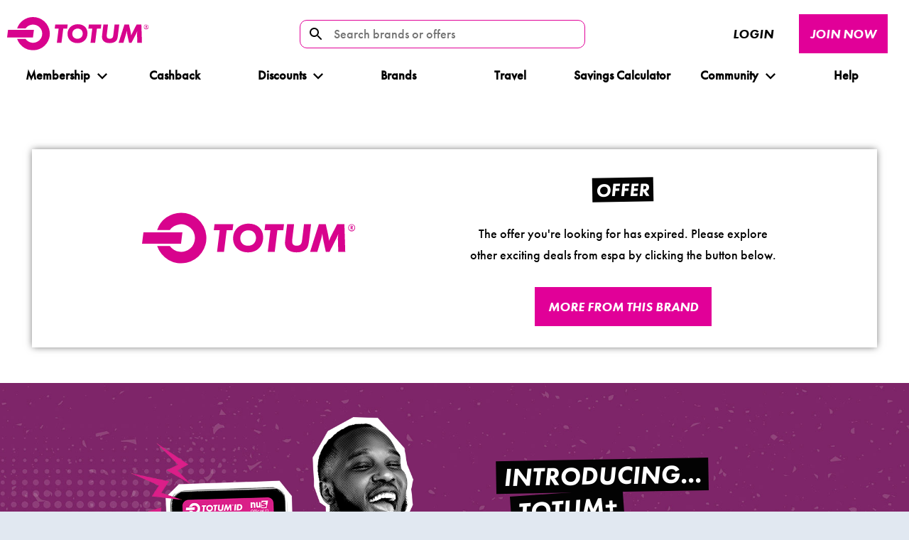

--- FILE ---
content_type: text/html; charset=utf-8
request_url: https://totum.com/discount/espa/offer
body_size: 55524
content:
<!DOCTYPE html><html lang="en"><head><meta charSet="utf-8"/><meta name="viewport" content="width=device-width"/><meta name="next-head-count" content="2"/><link rel="manifest" href="/manifest.json"/><script id="vwoCode" data-nscript="beforeInteractive">window._vwo_code || (function() {
var account_id=971343,
version=2.1,
settings_tolerance=2000,
hide_element='body',
hide_element_style = 'opacity:0 !important;filter:alpha(opacity=0) !important;background:none !important;transition:none !important;',
/* DO NOT EDIT BELOW THIS LINE */
f=false,w=window,d=document,v=d.querySelector('#vwoCode'),cK='_vwo_'+account_id+'_settings',cc={};try{var c=JSON.parse(localStorage.getItem('_vwo_'+account_id+'_config'));cc=c&&typeof c==='object'?c:{}}catch(e){}var stT=cc.stT==='session'?w.sessionStorage:w.localStorage;code={nonce:v&&v.nonce,use_existing_jquery:function(){return typeof use_existing_jquery!=='undefined'?use_existing_jquery:undefined},library_tolerance:function(){return typeof library_tolerance!=='undefined'?library_tolerance:undefined},settings_tolerance:function(){return cc.sT||settings_tolerance},hide_element_style:function(){return'{'+(cc.hES||hide_element_style)+'}'},hide_element:function(){if(performance.getEntriesByName('first-contentful-paint')[0]){return''}return typeof cc.hE==='string'?cc.hE:hide_element},getVersion:function(){return version},finish:function(e){if(!f){f=true;var t=d.getElementById('_vis_opt_path_hides');if(t)t.parentNode.removeChild(t);if(e)(new Image).src='https://dev.visualwebsiteoptimizer.com/ee.gif?a='+account_id+e}},finished:function(){return f},addScript:function(e){var t=d.createElement('script');t.type='text/javascript';if(e.src){t.src=e.src}else{t.text=e.text}v&&t.setAttribute('nonce',v.nonce);d.getElementsByTagName('head')[0].appendChild(t)},load:function(e,t){var n=this.getSettings(),i=d.createElement('script'),r=this;t=t||{};if(n){i.textContent=n;d.getElementsByTagName('head')[0].appendChild(i);if(!w.VWO||VWO.caE){stT.removeItem(cK);r.load(e)}}else{var o=new XMLHttpRequest;o.open('GET',e,true);o.withCredentials=!t.dSC;o.responseType=t.responseType||'text';o.onload=function(){if(t.onloadCb){return t.onloadCb(o,e)}if(o.status===200||o.status===304){w._vwo_code.addScript({text:o.responseText})}else{w._vwo_code.finish('&e=loading_failure:'+e)}};o.onerror=function(){if(t.onerrorCb){return t.onerrorCb(e)}w._vwo_code.finish('&e=loading_failure:'+e)};o.send()}},getSettings:function(){try{var e=stT.getItem(cK);if(!e){return}e=JSON.parse(e);if(Date.now()>e.e){stT.removeItem(cK);return}return e.s}catch(e){return}},init:function(){if(d.URL.indexOf('__vwo_disable__')>-1)return;var e=this.settings_tolerance();w._vwo_settings_timer=setTimeout(function(){w._vwo_code.finish();stT.removeItem(cK)},e);var t;if(this.hide_element()!=='body'){t=d.createElement('style');var n=this.hide_element(),i=n?n+this.hide_element_style():'',r=d.getElementsByTagName('head')[0];t.setAttribute('id','_vis_opt_path_hides');v&&t.setAttribute('nonce',v.nonce);t.setAttribute('type','text/css');if(t.styleSheet)t.styleSheet.cssText=i;else t.appendChild(d.createTextNode(i));r.appendChild(t)}else{t=d.getElementsByTagName('head')[0];var i=d.createElement('div');i.style.cssText='z-index: 2147483647 !important;position: fixed !important;left: 0 !important;top: 0 !important;width: 100% !important;height: 100% !important;background: white !important;';i.setAttribute('id','_vis_opt_path_hides');i.classList.add('_vis_hide_layer');t.parentNode.insertBefore(i,t.nextSibling)}var o=window._vis_opt_url||d.URL,s='https://dev.visualwebsiteoptimizer.com/j.php?a='+account_id+'&u='+encodeURIComponent(o)+'&vn='+version;if(w.location.search.indexOf('_vwo_xhr')!==-1){this.addScript({src:s})}else{this.load(s+'&x=true')}}};w._vwo_code=code;code.init();})();(function(){var i=window;function t(){if(i._vwo_code){var e=t.hidingStyle=document.getElementById('_vis_opt_path_hides')||t.hidingStyle;if(!i._vwo_code.finished()&&!_vwo_code.libExecuted&&(!i.VWO||!VWO.dNR)){if(!document.getElementById('_vis_opt_path_hides')){document.getElementsByTagName('head')[0].appendChild(e)}requestAnimationFrame(t)}}}t()})();
</script><link rel="preload" href="/_next/static/css/d2892723aa7423a6.css" as="style"/><link rel="stylesheet" href="/_next/static/css/d2892723aa7423a6.css" data-n-g=""/><link rel="preload" href="/_next/static/css/042fa77487399c08.css" as="style"/><link rel="stylesheet" href="/_next/static/css/042fa77487399c08.css" data-n-p=""/><noscript data-n-css=""></noscript><script defer="" nomodule="" src="/_next/static/chunks/polyfills-c67a75d1b6f99dc8.js"></script><script src="/_next/static/chunks/webpack-8d7f98c8094afbcc.js" defer=""></script><script src="/_next/static/chunks/framework-4c671882fbc708c2.js" defer=""></script><script src="/_next/static/chunks/main-0709d9b415ecafce.js" defer=""></script><script src="/_next/static/chunks/pages/_app-5ee86ecc2f5f9562.js" defer=""></script><script src="/_next/static/chunks/1479-d1d8b173d0f36ab2.js" defer=""></script><script src="/_next/static/chunks/442-cdb88088b797f108.js" defer=""></script><script src="/_next/static/chunks/3637-1863c8e51c7b51b4.js" defer=""></script><script src="/_next/static/chunks/4358-9dd6f3cd26e96072.js" defer=""></script><script src="/_next/static/chunks/8035-5d45d051c5265636.js" defer=""></script><script src="/_next/static/chunks/4292-0c98f8d49a011b9a.js" defer=""></script><script src="/_next/static/chunks/8737-ea0045a9ddeeff03.js" defer=""></script><script src="/_next/static/chunks/6579-19d39ffb0ba0b47b.js" defer=""></script><script src="/_next/static/chunks/5575-9a850de10da40329.js" defer=""></script><script src="/_next/static/chunks/3907-15ac29bf900a0453.js" defer=""></script><script src="/_next/static/chunks/pages/discount/%5Bbrand%5D/%5Boffer%5D-127a224ee3aa6d46.js" defer=""></script><script src="/_next/static/kHUAKIuqigswa1cOgY-6i/_buildManifest.js" defer=""></script><script src="/_next/static/kHUAKIuqigswa1cOgY-6i/_ssgManifest.js" defer=""></script></head><body><div id="__next"><div id="app"><noscript><iframe title="gtm-no-script" src="https://www.googletagmanager.com/ns.html?id=GTM-TRCTQ4H" height="0" width="0" style="display:none;visibility:hidden"></iframe></noscript><div class="layout--default  layout--default offers-inner layout--push-top"><header class="header   no-offer-strip   "><div class="container header-inner"><a class="branding dna-button" id="Totum_nav_logo" href="/"><span class="branding__image" style="display:inline-block"></span></a><nav class="user_action"><div style="opacity:0"></div><div class="search-content-container"><div class="search-box-button-container"><button class="menu-search-icon dna-button" aria-label="search-icon" type="button"></button><button class="dna-button" type="button" name="search" id="nav_search_icon" aria-label="Search brands or offers"><span class="menu-search-text">Search brands or offers</span></button></div><div class="search-content hidden"></div></div><div class="menu-button-content-container"><button class="user_action__button user_action__button--login dna-button" type="button" name="login" id="nav_login_button">Login</button><a class="cta-button button dna-button" id="offer_page_join-now_button" aria-label="JOIN NOW button" href="https://app.totum.com/register">JOIN NOW</a><button class="user_action__button user_action__button--menu-toggle dna-button" type="button" id="nav_mobile-menu_button" name="menu" aria-label="Logout button"><span class="toggle-icon"></span></button></div></nav></div><div class="container"><nav class="navigation ff-futura-bold fs-18"><ul class="navigation__list"><li class="navigation__item navigation__item--has-menu"><a id="nav_membership" class="navigation__link  dna-button" href="/membership">Membership<img class="toggle " src="/icon-dropdown-black.svg" alt="dropdown"/></a><ul class="sub-nav"><li class="navigation__item"><a id="nav_Join Today" class="subnavigation__link menulogo dna-button " href="https://app.totum.com/register">Join Today</a></li><li class="navigation__item"><a id="nav_Student Members" class="subnavigation__link menulogo dna-button " href="/student-discounts">Student Members</a></li><li class="navigation__item"><a id="nav_Professional Members" class="subnavigation__link menulogo dna-button " href="/professionals-discounts">Professional Members</a></li><li class="navigation__item"><a id="nav_Apprentice Members" class="subnavigation__link menulogo dna-button " href="/apprentice-discounts">Apprentice Members</a></li><li class="navigation__item"><a id="nav_Public Sector" class="subnavigation__link menulogo dna-button " href="/public-sector-discounts">Public Sector</a></li><li class="navigation__item"><a id="nav_Pass ID" class="subnavigation__link menulogo dna-button " href="/proof-of-age-id-card">Pass ID</a></li><li class="navigation__item"><a id="nav_How it works" class="subnavigation__link menulogo dna-button " href="/campaigns/wearetotum">How it works</a></li></ul></li><li class="navigation__item"><a id="nav_cashback" class="navigation__link dna-button  " href="/campaigns/cashback">Cashback</a></li><li class="navigation__item navigation__item--has-menu"><a id="nav_all-offers" class="navigation__link  dna-button" href="/discounts">Discounts<img class="toggle " src="/icon-dropdown-black.svg" alt="dropdown"/></a><ul class="sub-nav discount_dropdown"><li class="navigation__item"><a id="nav_getaway-deals" class="subnavigation__link menulogo dna-button " category="Getaway Deals" category_id="491" href="/discounts/getaway-deals"><img class="menulogo_img" width="4" height="4" src="//images.ctfassets.net/lm0nxqkzuy44/3RWdmjSeF6k2WZ2JTloaz/07fd23bd8fc49a5c90f9273a0297c4ed/GETAWAY-ICON.png" alt="GETAWAY-ICON.png"/>Getaway Deals</a></li><li class="navigation__item"><a id="nav_beauty" class="subnavigation__link menulogo dna-button " category="Beauty" category_id="1" href="/discounts/beauty"><img class="menulogo_img" width="4" height="4" src="//images.ctfassets.net/lm0nxqkzuy44/iG0QRSBmTApdEXvPxJKa6/6e987069b613d5c97162de1debd771fd/material-symbols_self-care__1_.svg" alt="material-symbols_self-care (1).svg"/>Beauty</a></li><li class="navigation__item"><a id="nav_fashion" class="subnavigation__link menulogo dna-button " category="Fashion" category_id="4" href="/discounts/fashion"><img class="menulogo_img" width="4" height="4" src="//images.ctfassets.net/lm0nxqkzuy44/48lkN5au2XnbziYc66RE07/f7ade83276021d08bc1eb29640cbfb25/material-symbols_apparel-outline__1_.svg" alt="material-symbols_apparel-outline (1).svg"/>Fashion</a></li><li class="navigation__item"><a id="nav_tech-mobile" class="subnavigation__link menulogo dna-button " category="Tech &amp; Mobile" category_id="7" href="/discounts/tech-mobile"><img class="menulogo_img" width="4" height="4" src="//images.ctfassets.net/lm0nxqkzuy44/6kKiQBL9LShOYty7w4Q8kd/e4d08c68883c5efafd6077e1358c8203/Vector__16_.svg" alt="Vector__16_.svg"/>Tech &amp; Mobile</a></li><li class="navigation__item"><a id="nav_health-fitness" class="subnavigation__link menulogo dna-button " category="Health &amp; Fitness" category_id="6" href="/discounts/health-fitness"><img class="menulogo_img" width="4" height="4" src="//images.ctfassets.net/lm0nxqkzuy44/RSZUO4gEn6BFAAruTQNVh/1888fc979a97c19a78c9072e3fe56f70/mdi_dumbbell__1_.svg" alt="mdi_dumbbell (1).svg"/>Health &amp; Fitness</a></li><li class="navigation__item"><a id="nav_food-drink" class="subnavigation__link menulogo dna-button " category="Food &amp; Drink" category_id="2" href="/discounts/food-drink"><img class="menulogo_img" width="4" height="4" src="//images.ctfassets.net/lm0nxqkzuy44/6u3pIjZu3mGZ0rDz4a2h1M/7da3f9ca3b643e5d8aa749dd4d0f9219/mdi_food__2_.svg" alt="mdi_food (2).svg"/>Food &amp; Drink</a></li><li class="navigation__item"><a id="nav_entertainment" class="subnavigation__link menulogo dna-button " category="Entertainment" category_id="3" href="/discounts/entertainment"><img class="menulogo_img" width="4" height="4" src="//images.ctfassets.net/lm0nxqkzuy44/4CNBYxu9l9x8EOJaVY2zGd/0509d27f36aa4b5a61a63052234504df/mdi_microphone-variant__1_.svg" alt="mdi_microphone-variant (1).svg"/>Entertainment</a></li><li class="navigation__item"><a id="nav_education" class="subnavigation__link menulogo dna-button " category="Education" category_id="22" href="/discounts/education"><img class="menulogo_img" width="4" height="4" src="//images.ctfassets.net/lm0nxqkzuy44/3uwKMAQj8NSepqAWrBPoQ1/baaab5ca10eeb8f60257ec979d3fd2de/edu-logo__1_.png" alt="edu-logo (1).png"/>Education</a></li><li class="navigation__item"><a id="nav_gifting" class="subnavigation__link menulogo dna-button " category="Gifting" category_id="32" href="/discounts/gifting"><img class="menulogo_img" width="4" height="4" src="//images.ctfassets.net/lm0nxqkzuy44/5eI5mvNyO4KcyWcMSD1MHV/646009e7763f5eb39d3a2ec03062e8f1/ph_gift__1_.svg" alt="ph_gift (1).svg"/>Gifting</a></li><li class="navigation__item"><a id="nav_home-finance" class="subnavigation__link menulogo dna-button " category="Home &amp; Finance" category_id="5" href="/discounts/home-finance"><img class="menulogo_img" width="4" height="4" src="//images.ctfassets.net/lm0nxqkzuy44/qNgUZddHAXbzRFMiDN2vm/401a999769f054b43fe7152ca1273367/mdi_home-account__1_.svg" alt="mdi_home-account (1).svg"/>Home &amp; Finance</a></li><li class="navigation__item"><a id="nav_automotive" class="subnavigation__link menulogo dna-button " category="Automotive" category_id="492" href="/discounts/automotive"><img class="menulogo_img" width="4" height="4" src="//images.ctfassets.net/lm0nxqkzuy44/HT1HsIMG13DaSvTKg4mHD/631d865ad4b308d1eeee96f829128c8d/AUTOMOTIVE-ICON-20250818-165317_sq.png" alt="AUTOMOTIVE-ICON-20250818-165317_sq.png"/>Automotive</a></li><li class="navigation__item"><a id="nav_worldwide-discounts" class="subnavigation__link menulogo dna-button " category="Worldwide Discounts" category_id="875" href="/worldwide-discounts"><img class="menulogo_img" width="4" height="4" src="/icons/wwd-icon.svg" alt="wordlwide-discount-logo"/>Worldwide Discounts</a></li></ul></li><li class="navigation__item"><a id="nav_brands" class="navigation__link  dna-button" href="/brands">Brands</a></li><li class="navigation__item"><a id="nav_travel" class="navigation__link  dna-button" href="/discounts/travel">Travel</a></li><li class="navigation__item"><a id="nav_savings-calculator" class="navigation__link  dna-button" href="/savings-calculator">Savings Calculator</a></li><li class="navigation__item navigation__item--has-menu"><div id="nav_pass-id" class="navigation__link  dna-button">Community<img class="toggle " src="/icon-dropdown-black.svg" alt="dropdown"/></div><ul class="sub-nav"><li class="navigation__item"><a id="nav_giveaways" class="subnavigation__link menulogo dna-button " href="/giveaways">Giveaways</a></li><li class="navigation__item"><a id="nav_talk-section" class="subnavigation__link menulogo dna-button " href="/talks">TOTUM Talks</a></li><li class="navigation__item"><a href="https://www.youtube.com/@TOTUMTV" target="_blank" rel="noopener noreferrer" id="nav_totum-tv" class="subnavigation__link menulogo dna-button  ">TOTUM TV</a></li></ul></li><li class="navigation__item"><a href="https://help.totum.com/support/home" id="nav_help" class="navigation__link  dna-button" target="_blank" rel="noopener noreferrer">Help</a></li></ul></nav></div></header><main style="margin-top:0rem" class="content" id="content"><div class="content__wrapper"><section class="hero-card hero-card--secondary hero-card--reverse onlydatablock-outer  "><div class="flex-container onlydatablock  "><div class="ofr_exp_img_block"><span class="hero-card__logo_expire" style="display:inline-block"></span></div><div class="hero-card-col hero-card-col-content align-self-center flex-order--2"><div class="hero-card__content"><div class="hero-card__title"><div><h2 class="heading heading--xl"><span class="" id="" content_id=""><span class="heading__elem"  >offer</span></span></h2></div></div><div class="hero-card_content lh-30"><p>The offer you&#x27;re looking for has expired. Please explore other exciting deals from espa by clicking the button below.</p></div><div class="hero-card__view-brand"><a class="button border-totum-pink dna-button" id="undefined-brand_button" href="/discount/espa">More from this brand</a></div></div></div></div></section></div><footer class="footer  "><div class="container"><div class="footer__inner "><div class="footer__row link__row"><div class="footer__column footer__column--social"><h4 class="footer__heading">Be social</h4><div class="styles_follow__B2oDR styles_followStacked__jirGx"><ul class="styles_links__HlHyT styles_followStacked__jirGx"><li><a href="https://www.instagram.com/wearetotum/" class="styles_itemLink__NDM_P dna-button" id="follow_Instagram_logo"><img alt="Instagram" loading="lazy" width="33" height="32" decoding="async" data-nimg="1" class="styles_image__ft6SH" style="color:transparent" src="/_next/static/media/instagram.6c7f5afc.svg"/><span class="styles_text__7e81m">Instagram</span></a></li><li><a href="https://www.facebook.com/WeAreTotum/" class="styles_itemLink__NDM_P dna-button" id="follow_Facebook_logo"><img alt="Instagram" loading="lazy" width="33" height="32" decoding="async" data-nimg="1" class="styles_image__ft6SH" style="color:transparent" src="/_next/static/media/facebook.1582e33d.svg"/><span class="styles_text__7e81m">Facebook</span></a></li><li><a href="https://twitter.com/wearetotum" class="styles_itemLink__NDM_P dna-button" id="follow_Twitter_logo"><img alt="Twitter" loading="lazy" width="1200" height="1227" decoding="async" data-nimg="1" class="styles_image__ft6SH" style="color:transparent" src="/_next/static/media/twitter-x.3fe4f6af.svg"/><span class="styles_text__7e81m">Twitter</span></a></li><li><a href="https://www.youtube.com/totumtv" class="styles_itemLink__NDM_P dna-button" id="follow_Youtube_logo"><img alt="Youtube" loading="lazy" width="48" height="48" decoding="async" data-nimg="1" class="styles_image__ft6SH" style="color:transparent" src="/_next/static/media/youtube.2fdb82ca.svg"/><span class="styles_text__7e81m">Youtube</span></a></li><li><a href="https://www.tiktok.com/@wearetotum" class="styles_itemLink__NDM_P dna-button" id="follow_TikTok_logo"><img alt="TikTok" loading="lazy" width="333335" height="333336" decoding="async" data-nimg="1" class="styles_image__ft6SH" style="color:transparent" src="/_next/static/media/tiktok.2cd59820.svg"/><span class="styles_text__7e81m">TikTok</span></a></li><li><a href="https://www.linkedin.com/company/totum-onevoicedigital/" class="styles_itemLink__NDM_P dna-button" id="follow_LinkedIn_logo"><img alt="LinkedIn" loading="lazy" width="33" height="32" decoding="async" data-nimg="1" class="styles_image__ft6SH" style="color:transparent" src="/_next/static/media/linkedIn.f0b5775a.svg"/><span class="styles_text__7e81m">LinkedIn</span></a></li><li><a href="https://open.spotify.com/show/55EcEX3txJn5YwIRf28W2W?si=6aa829e700c04e52&amp;nd=1" class="styles_itemLink__NDM_P dna-button" id="follow_Spotify_logo"><img alt="Spotify" loading="lazy" width="1333" height="1333" decoding="async" data-nimg="1" class="styles_image__ft6SH" style="color:transparent" src="/_next/static/media/spotify.2dd06f33.svg"/><span class="styles_text__7e81m">Spotify</span></a></li></ul></div><h4 class="footer__heading mt-6">Download The TOTUM App</h4><div class="app-download"><div class="app-instance"><a href="https://play.google.com/store/apps/details?id=com.totum.student"><img alt="Google PlayStore" loading="lazy" width="180" height="180" decoding="async" data-nimg="1" style="color:transparent" srcSet="/_next/image?url=%2Fgoogle-play-badge.png&amp;w=256&amp;q=75 1x, /_next/image?url=%2Fgoogle-play-badge.png&amp;w=384&amp;q=75 2x" src="/_next/image?url=%2Fgoogle-play-badge.png&amp;w=384&amp;q=75"/></a><div class="app-rating"><span class="app-rating__stars">3.9 <span class="sr-only">stars</span></span><span class="app-rating__reviews">2.19k reviews</span></div></div><div class="app-instance"><a href="https://itunes.apple.com/gb/app/totum-discounts-for-students/id1419960536"><img alt="Apple App Store" loading="lazy" width="180" height="180" decoding="async" data-nimg="1" style="color:transparent" srcSet="/_next/image?url=%2Fapp-store-badge.png&amp;w=256&amp;q=75 1x, /_next/image?url=%2Fapp-store-badge.png&amp;w=384&amp;q=75 2x" src="/_next/image?url=%2Fapp-store-badge.png&amp;w=384&amp;q=75"/></a><div class="app-rating"><span class="app-rating__stars">4.5 <span class="sr-only">stars</span></span><span class="app-rating__reviews">12k reviews</span></div></div></div></div></div><div class="mt-6 mb-5"><p class="footer__signoff ff-futura-light">© <!-- -->2026<!-- --> OneVoice Digital Ltd Registered in England and Wales. Company Number 10842253.</p><ul class="footer__signoff info-links mt-3 ff-futura-light"><li><a class="link dna-button" id="Terms_and_conditions_footer_link" rel="nofollow noopener" href="/terms">Terms &amp; Conditions</a></li><li><a class="link dna-button" id="terms_of_service_footer_link" rel="nofollow noopener" href="/terms-of-service"> <!-- -->Terms of Service</a></li><li><a class="cky-banner-element link dna-button" id="cookie_settings_footer_link">Cookie Settings</a></li><li><a class="link dna-button" id="cookie_policy_footer_link" href="/cookie-policy">Cookie Policy</a></li><li><a class="link dna-button" id="privacy_policy_footer_link" href="/privacy-policy">Privacy Policy</a></li></ul></div></div></div></footer></main></div></div></div><script id="__NEXT_DATA__" type="application/json">{"props":{"pageProps":{"offer":null,"globalData":{"globalData":{"offerCategories":[{"id":"491","name":"Getaway Deals","smallImage":"//images.ctfassets.net/lm0nxqkzuy44/3XYxNreGHMAC72bU25y1Z8/00266d5fa5da22442a3b6b0b8337ef9a/Getaway_Deals_category_images_copy_copy.jpg","smallImageAlt":"Getaway Deals category images copy copy","largeImage":"//images.ctfassets.net/lm0nxqkzuy44/3GYpC1vO3PEd7lcsux3t4A/4e228262b4be2122081dbb5bb81afa4f/Getaway_Deals_category_images_copy_copy2.jpg","largeImageAlt":"Getaway Deals category images copy copy","slug":"getaway-deals","order":-3,"description":{"nodeType":"document","data":{},"content":[{"nodeType":"paragraph","data":{},"content":[{"nodeType":"text","value":"Had enough of the winter weather? Discover unbeatable savings on travel with our dedicated getaway deals! From city breaks and beach escapes to adventure trips and luxury retreats, unlock exclusive deals on flights hotels, car hire and experiences. Whether you're craving a spontaneous weekend away or wanting to book your  dream holiday, stretch your budget and make every journey unforgettable with TOTUM. ","marks":[],"data":{}}]}]},"metaDescription":"Discover the hottest student discounts with TOTUM's trending offers! Save on fashion, tech, food, travel, and more with exclusive deals from top brands","metaKeywords":[],"partners":[],"featuredOffers":[{"metadata":{"tags":[],"concepts":[]},"sys":{"space":{"sys":{"type":"Link","linkType":"Space","id":"lm0nxqkzuy44"}},"id":"6aF9OYggILLgVuyVp9TW14","type":"Entry","createdAt":"2024-06-25T12:55:38.427Z","updatedAt":"2025-10-27T05:24:27.948Z","environment":{"sys":{"id":"master","type":"Link","linkType":"Environment"}},"publishedVersion":14,"revision":2,"contentType":{"sys":{"type":"Link","linkType":"ContentType","id":"categoryFeaturedOffer"}},"locale":"en-GB"},"fields":{"heroImage":{"metadata":{"tags":[],"concepts":[]},"sys":{"space":{"sys":{"type":"Link","linkType":"Space","id":"lm0nxqkzuy44"}},"id":"7stEefAfM2Ci8WHqeon2Ht","type":"Asset","createdAt":"2025-10-27T05:24:17.076Z","updatedAt":"2025-10-27T05:24:17.076Z","environment":{"sys":{"id":"master","type":"Link","linkType":"Environment"}},"publishedVersion":3,"revision":1,"locale":"en-GB"},"fields":{"title":"Expedia WEBIMG 1920X1080 AUG25 (2)","description":"","file":{"url":"//images.ctfassets.net/lm0nxqkzuy44/7stEefAfM2Ci8WHqeon2Ht/fbefd5fc72024d3a6d6a1bbd48864b34/Expedia__WEBIMG_1920X1080_AUG25__2_.jpg","details":{"size":161955,"image":{"width":1920,"height":1080}},"fileName":"Expedia__WEBIMG_1920X1080_AUG25 (2).jpg","contentType":"image/jpeg"}}},"title":"expedia","brand":{"metadata":{"tags":[],"concepts":[]},"sys":{"space":{"sys":{"type":"Link","linkType":"Space","id":"lm0nxqkzuy44"}},"id":"2Xs7MxiENAzca1mNMB2MQr","type":"Entry","createdAt":"2021-07-27T12:25:28.130Z","updatedAt":"2023-05-05T05:19:13.374Z","environment":{"sys":{"id":"master","type":"Link","linkType":"Environment"}},"publishedVersion":4,"revision":2,"contentType":{"sys":{"type":"Link","linkType":"ContentType","id":"brand"}},"locale":"en-GB"},"fields":{"id":"1231","metaKeywords":["hotels","travel","holiday","holidays","expedia","cars","holiday packages","flights","travel deals"],"metaDescription":"Find the holiday that is right for you with Expedia. Whether you are looking to book hotels, flights, cars, get student discount with TOTUM \u0026 NUS extra.","slug":"expedia","image":{"metadata":{"tags":[],"concepts":[]},"sys":{"space":{"sys":{"type":"Link","linkType":"Space","id":"lm0nxqkzuy44"}},"id":"6cldhX0h2bgElMC8IESYJz","type":"Asset","createdAt":"2021-07-27T12:25:26.636Z","updatedAt":"2021-07-27T13:07:36.839Z","environment":{"sys":{"id":"master","type":"Link","linkType":"Environment"}},"publishedVersion":5,"revision":2,"locale":"en-GB"},"fields":{"title":"brand_hero_1231","description":"https://discount-cloudfront.service.prod.totum.com/Images/Brand/1231/Library/14,649/EXPEDIA_WEB_1920X1080_JUL21.jpg","file":{"url":"//images.ctfassets.net/lm0nxqkzuy44/6cldhX0h2bgElMC8IESYJz/1f6fef589d12c3e7d55e77d07ca94629/brand_hero_1231.jpg","details":{"size":176249,"image":{"width":1920,"height":1080}},"fileName":"brand_hero_1231.jpg","contentType":"image/jpeg"}}},"logo":{"metadata":{"tags":[],"concepts":[]},"sys":{"space":{"sys":{"type":"Link","linkType":"Space","id":"lm0nxqkzuy44"}},"id":"3CoAATkYnVe8WAGDxqpo7m","type":"Asset","createdAt":"2023-05-05T05:19:12.482Z","updatedAt":"2024-07-22T11:07:44.754Z","environment":{"sys":{"id":"master","type":"Link","linkType":"Environment"}},"publishedVersion":8,"revision":3,"locale":"en-GB"},"fields":{"title":"brand_logo_1231","description":"https://discount-cloudfront.service.prod.totum.com/Images/Brand/1231/Library/21,397/expedia.jpg","file":{"url":"//images.ctfassets.net/lm0nxqkzuy44/3CoAATkYnVe8WAGDxqpo7m/6ed861908517ab4f1042180c088d1371/brand_logo_1231.jpg","details":{"size":35710,"image":{"width":600,"height":300}},"fileName":"brand_logo_1231.jpg","contentType":"image/jpeg"}}}}},"offers":[{"metadata":{"tags":[],"concepts":[]},"sys":{"space":{"sys":{"type":"Link","linkType":"Space","id":"lm0nxqkzuy44"}},"id":"2xza3B4kgVYmHZvpu9vE61","type":"Entry","createdAt":"2025-07-22T12:45:44.125Z","updatedAt":"2026-01-12T12:08:54.251Z","environment":{"sys":{"id":"master","type":"Link","linkType":"Environment"}},"publishedVersion":16,"revision":8,"contentType":{"sys":{"type":"Link","linkType":"ContentType","id":"offer"}},"locale":"en-GB"},"fields":{"id":"231dbd2d-2ef5-42a5-a4a6-eaee33640990","metaKeywords":["travel destinations","travel savings","hotel booking","weekend getaway","holiday travel","flight and hotel","luxury hotels","budget travel","Totum","accommodation","family travel","city breaks","travel booking","travel planning","holiday deals","vacation","adventure travel","booking website","hotel reservations","Expedia","hotels","TUI","Jet2.com"],"metaDescription":"Get 10% off Hotels and explore a world of travel with Expedia and TOTUM membership.","slug":"expedia/offer","internalDescription":"Expedia - Get 10% off Hotels and explore a world of travel with Expedia - Start: 11/01/26 23:00 End: Not specified (231dbd2d-2ef5-42a5-a4a6-eaee33640990)","image":{"metadata":{"tags":[],"concepts":[]},"sys":{"space":{"sys":{"type":"Link","linkType":"Space","id":"lm0nxqkzuy44"}},"id":"28dXcfkOIGyS84KTrWMhFB","type":"Asset","createdAt":"2025-07-22T12:45:42.960Z","updatedAt":"2025-08-06T11:08:56.165Z","environment":{"sys":{"id":"master","type":"Link","linkType":"Environment"}},"publishedVersion":5,"revision":2,"locale":"en-GB"},"fields":{"title":"offer_hero_231dbd2d-2ef5-42a5-a4a6-eaee33640990","description":"https://discount-cloudfront.service.prod.totum.com/Images/Brand/1231/Library/25,153/Expedia__WEBIMG_1920X1080_AUG25.jpg","file":{"url":"//images.ctfassets.net/lm0nxqkzuy44/28dXcfkOIGyS84KTrWMhFB/5291dfb915833200889038657563b72d/offer_hero_231dbd2d-2ef5-42a5-a4a6-eaee33640990.jpg","details":{"size":161955,"image":{"width":1920,"height":1080}},"fileName":"offer_hero_231dbd2d-2ef5-42a5-a4a6-eaee33640990.jpg","contentType":"image/jpeg"}}}}},{"metadata":{"tags":[],"concepts":[]},"sys":{"space":{"sys":{"type":"Link","linkType":"Space","id":"lm0nxqkzuy44"}},"id":"6rlm8CBQPblPx6zlFyeQZJ","type":"Entry","createdAt":"2025-07-28T13:15:28.789Z","updatedAt":"2026-01-06T13:10:07.663Z","environment":{"sys":{"id":"master","type":"Link","linkType":"Environment"}},"publishedVersion":6,"revision":3,"contentType":{"sys":{"type":"Link","linkType":"ContentType","id":"offer"}},"locale":"en-GB"},"fields":{"id":"a2b65869-22fe-4c00-b733-ff9cdf337b10","metaKeywords":["travel destinations","travel savings","hotel booking","weekend getaway","holiday travel","flight and hotel","luxury hotels","budget travel","Totum","accommodation","family travel","city breaks","travel booking","travel planning","holiday deals","vacation","adventure travel","booking website","hotel reservations","Expedia","hotels","hotels.com","trave up","utc travel","one tree travel","travel lodge","trip.com","TUI","Jet2.com"],"metaDescription":"The Travel Edit: Deals and Inspiration with Expedia and TOTUM membership.","slug":"expedia/offer-deal","internalDescription":"Expedia - The Travel Edit: Deals and Inspiration - Start: 06/07/25 23:00 End: Not specified (a2b65869-22fe-4c00-b733-ff9cdf337b10)","image":{"metadata":{"tags":[],"concepts":[]},"sys":{"space":{"sys":{"type":"Link","linkType":"Space","id":"lm0nxqkzuy44"}},"id":"icvgXi7MwOxDIN8CUmgQC","type":"Asset","createdAt":"2025-07-28T13:15:27.608Z","updatedAt":"2025-08-06T11:09:18.967Z","environment":{"sys":{"id":"master","type":"Link","linkType":"Environment"}},"publishedVersion":5,"revision":2,"locale":"en-GB"},"fields":{"title":"offer_hero_a2b65869-22fe-4c00-b733-ff9cdf337b10","description":"https://discount-cloudfront.service.prod.totum.com/Images/Brand/1231/Library/25,152/Expedia__WEBIMG_1920X1080_AUG25-1.jpg","file":{"url":"//images.ctfassets.net/lm0nxqkzuy44/icvgXi7MwOxDIN8CUmgQC/dfb025b02cf66120e112ad2c9f391424/offer_hero_a2b65869-22fe-4c00-b733-ff9cdf337b10.jpg","details":{"size":141221,"image":{"width":1920,"height":1080}},"fileName":"offer_hero_a2b65869-22fe-4c00-b733-ff9cdf337b10.jpg","contentType":"image/jpeg"}}}}},{"metadata":{"tags":[],"concepts":[]},"sys":{"space":{"sys":{"type":"Link","linkType":"Space","id":"lm0nxqkzuy44"}},"id":"ksasCFJn3v64eFdY65Jch","type":"Entry","createdAt":"2025-07-28T13:30:26.847Z","updatedAt":"2026-01-06T13:08:57.887Z","environment":{"sys":{"id":"master","type":"Link","linkType":"Environment"}},"publishedVersion":8,"revision":4,"contentType":{"sys":{"type":"Link","linkType":"ContentType","id":"offer"}},"locale":"en-GB"},"fields":{"id":"1f361395-deb9-4cb3-9d9c-95d40fcd0a65","metaKeywords":["travel destinations","travel savings","hotel booking","weekend getaway","holiday travel","flight and hotel","luxury hotels","budget travel","Totum","accommodation","family travel","city breaks","travel booking","travel planning","holiday deals","vacation","adventure travel","booking website","hotel reservations","Expedia","hotels","hotels.com","trave up","utc travel","one tree travel","travel lodge","trip.com","national express","airport parking","TUI"],"metaDescription":"Book early and save 20% or more at Expedia with a TOTUM membership.","slug":"expedia/offer-1","internalDescription":"Expedia - Book early and save 20% or more - Start: 05/07/25 23:00 End: Not specified (1f361395-deb9-4cb3-9d9c-95d40fcd0a65)","image":{"metadata":{"tags":[],"concepts":[]},"sys":{"space":{"sys":{"type":"Link","linkType":"Space","id":"lm0nxqkzuy44"}},"id":"3CpHDgER79Mgcjn23hlymH","type":"Asset","createdAt":"2025-07-28T13:30:25.672Z","updatedAt":"2025-08-06T11:08:51.551Z","environment":{"sys":{"id":"master","type":"Link","linkType":"Environment"}},"publishedVersion":5,"revision":2,"locale":"en-GB"},"fields":{"title":"offer_hero_1f361395-deb9-4cb3-9d9c-95d40fcd0a65","description":"https://discount-cloudfront.service.prod.totum.com/Images/Brand/1231/Library/25,152/Expedia__WEBIMG_1920X1080_AUG25-1.jpg","file":{"url":"//images.ctfassets.net/lm0nxqkzuy44/3CpHDgER79Mgcjn23hlymH/b6fd0d2a6da3e1a1a315ba90afd4e524/offer_hero_1f361395-deb9-4cb3-9d9c-95d40fcd0a65.jpg","details":{"size":141221,"image":{"width":1920,"height":1080}},"fileName":"offer_hero_1f361395-deb9-4cb3-9d9c-95d40fcd0a65.jpg","contentType":"image/jpeg"}}}}},{"metadata":{"tags":[],"concepts":[]},"sys":{"space":{"sys":{"type":"Link","linkType":"Space","id":"lm0nxqkzuy44"}},"id":"2UkBDSYeOwV3nynf7LwHME","type":"Entry","createdAt":"2025-07-28T13:35:30.130Z","updatedAt":"2026-01-06T13:08:50.706Z","environment":{"sys":{"id":"master","type":"Link","linkType":"Environment"}},"publishedVersion":4,"revision":2,"contentType":{"sys":{"type":"Link","linkType":"ContentType","id":"offer"}},"locale":"en-GB"},"fields":{"id":"0b813673-9fa8-4d22-90be-7d842d6fdf1b","metaKeywords":["travel destinations","travel savings","hotel booking","weekend getaway","holiday travel","flight and hotel","luxury hotels","budget travel","Totum","accommodation","family travel","city breaks","travel booking","travel planning","holiday deals","vacation","adventure travel","booking website","hotel reservations","Expedia","hotels","hotels.com","trave up","utc travel","one tree travel","travel lodge","trip.com","TUI","Jet2.com"],"metaDescription":"Last Minute Deals with Expedia and TOTUM membership.","slug":"expedia/offer-10","internalDescription":"Expedia - Last Minute Deals - Start: 04/07/25 23:00 End: Not specified (0b813673-9fa8-4d22-90be-7d842d6fdf1b)","image":{"metadata":{"tags":[],"concepts":[]},"sys":{"space":{"sys":{"type":"Link","linkType":"Space","id":"lm0nxqkzuy44"}},"id":"4gHgHVrwCJJJVDspveuovF","type":"Asset","createdAt":"2025-07-28T13:35:29.003Z","updatedAt":"2025-08-06T11:08:46.996Z","environment":{"sys":{"id":"master","type":"Link","linkType":"Environment"}},"publishedVersion":5,"revision":2,"locale":"en-GB"},"fields":{"title":"offer_hero_0b813673-9fa8-4d22-90be-7d842d6fdf1b","description":"https://discount-cloudfront.service.prod.totum.com/Images/Brand/1231/Library/25,153/Expedia__WEBIMG_1920X1080_AUG25.jpg","file":{"url":"//images.ctfassets.net/lm0nxqkzuy44/4gHgHVrwCJJJVDspveuovF/ae8e3798de7ea8e0d05b68007c805570/offer_hero_0b813673-9fa8-4d22-90be-7d842d6fdf1b.jpg","details":{"size":161955,"image":{"width":1920,"height":1080}},"fileName":"offer_hero_0b813673-9fa8-4d22-90be-7d842d6fdf1b.jpg","contentType":"image/jpeg"}}}}}],"offerUrl":"https://totum.com/discount/expedia"}}],"menuLogo":{"metadata":{"tags":[],"concepts":[]},"sys":{"space":{"sys":{"type":"Link","linkType":"Space","id":"lm0nxqkzuy44"}},"id":"3RWdmjSeF6k2WZ2JTloaz","type":"Asset","createdAt":"2026-01-19T04:44:22.224Z","updatedAt":"2026-01-19T04:44:22.224Z","environment":{"sys":{"id":"master","type":"Link","linkType":"Environment"}},"publishedVersion":3,"revision":1,"locale":"en-GB"},"fields":{"title":"GETAWAY-ICON","description":"","file":{"url":"//images.ctfassets.net/lm0nxqkzuy44/3RWdmjSeF6k2WZ2JTloaz/07fd23bd8fc49a5c90f9273a0297c4ed/GETAWAY-ICON.png","details":{"size":27677,"image":{"width":400,"height":444}},"fileName":"GETAWAY-ICON.png","contentType":"image/png"}}},"youtubevideos":"","blogs":[]},{"id":"1","name":"Beauty","smallImage":"//images.ctfassets.net/lm0nxqkzuy44/3QN4KYid6WisI5EH6aeSCZ/0287fa8f2761452c4129a31b3dbfe7ab/CAT_BEAUTY_712X1000.jpg","smallImageAlt":"CAT BEAUTY 712X1000","largeImage":"//images.ctfassets.net/lm0nxqkzuy44/5UxETcUINqREIhmEl3LXMN/aebe698088bf95be65ed5094b378d468/NEW_CATEGORY_IMAGES2.jpg","largeImageAlt":"NEW CATEGORY IMAGES2","slug":"beauty","order":1,"description":{"data":{},"content":[{"data":{},"content":[{"data":{},"marks":[],"value":"There’s a special confidence that comes with looking your best - that’s why at TOTUM\nwe’ve teamed up with loads of great brands to provide discounts on hair care,\ncosmetics, specialist male and female grooming products,\nfeminine hygiene and more to get you looking and feeling your very best, but\nfor less!","nodeType":"text"}],"nodeType":"paragraph"},{"data":{},"content":[{"data":{},"marks":[],"value":"\n\n\n\n\n\n","nodeType":"text"}],"nodeType":"paragraph"}],"nodeType":"document"},"metaDescription":"Beauty student discounts, vouchers and offers with TOTUM and NUS extra","metaKeywords":[],"partners":[],"featuredOffers":[{"metadata":{"tags":[],"concepts":[]},"sys":{"space":{"sys":{"type":"Link","linkType":"Space","id":"lm0nxqkzuy44"}},"id":"1AIXhcTA4uL7Nn6Uv9htTq","type":"Entry","createdAt":"2023-09-18T09:19:11.536Z","updatedAt":"2026-01-21T09:18:51.956Z","environment":{"sys":{"id":"master","type":"Link","linkType":"Environment"}},"publishedVersion":57,"revision":16,"contentType":{"sys":{"type":"Link","linkType":"ContentType","id":"categoryFeaturedOffer"}},"locale":"en-GB"},"fields":{"heroImage":{"metadata":{"tags":[],"concepts":[]},"sys":{"space":{"sys":{"type":"Link","linkType":"Space","id":"lm0nxqkzuy44"}},"id":"5b6J9MUk8DdrJbivrTAEm3","type":"Asset","createdAt":"2026-01-19T04:16:42.881Z","updatedAt":"2026-01-19T04:16:42.881Z","environment":{"sys":{"id":"master","type":"Link","linkType":"Environment"}},"publishedVersion":3,"revision":1,"locale":"en-GB"},"fields":{"title":"LF-WEBIMG-1920X1080 (1)","description":"","file":{"url":"//images.ctfassets.net/lm0nxqkzuy44/5b6J9MUk8DdrJbivrTAEm3/4a60f986a049c2efacacb45bdcb79eda/LF-WEBIMG-1920X1080__1_.jpg","details":{"size":163369,"image":{"width":1920,"height":1080}},"fileName":"LF-WEBIMG-1920X1080_(1).jpg","contentType":"image/jpeg"}}},"title":"LOOKFANTASTIC","brand":{"metadata":{"tags":[],"concepts":[]},"sys":{"space":{"sys":{"type":"Link","linkType":"Space","id":"lm0nxqkzuy44"}},"id":"48tyQcF1MhGg11OE6ojlYe","type":"Entry","createdAt":"2019-05-31T08:47:11.075Z","updatedAt":"2024-10-08T08:28:37.144Z","environment":{"sys":{"id":"master","type":"Link","linkType":"Environment"}},"publishedVersion":17,"revision":4,"contentType":{"sys":{"type":"Link","linkType":"ContentType","id":"brand"}},"locale":"en-GB"},"fields":{"id":"269","metaKeywords":["lookfantastic","haircare","skincare","beauty","mac","ghd"],"metaDescription":"Lookfantastic offer a range of haircare, skincare and beauty from top brands including MAC and GHD. TOTUM and NUS extra members get student discount","slug":"lookfantastic","image":{"metadata":{"tags":[],"concepts":[]},"sys":{"space":{"sys":{"type":"Link","linkType":"Space","id":"lm0nxqkzuy44"}},"id":"ndurY1i5EROokqXNlBB8B","type":"Asset","createdAt":"2021-05-11T05:09:55.192Z","updatedAt":"2025-02-19T16:07:39.311Z","environment":{"sys":{"id":"master","type":"Link","linkType":"Environment"}},"publishedVersion":18,"revision":6,"locale":"en-GB"},"fields":{"title":"brand_hero_269","description":"https://discount-cloudfront.service.prod.totum.com/Images/Brand/269/Library/23,417/LOOKFANTASTIC_1920_1080_FEB25.1.jpg","file":{"url":"//images.ctfassets.net/lm0nxqkzuy44/ndurY1i5EROokqXNlBB8B/cdb6b9745e3ad8a9012586fe8d8a6c10/brand_hero_269.jpg","details":{"size":152326,"image":{"width":1920,"height":1080}},"fileName":"brand_hero_269.jpg","contentType":"image/jpeg"}}},"logo":{"metadata":{"tags":[],"concepts":[]},"sys":{"space":{"sys":{"type":"Link","linkType":"Space","id":"lm0nxqkzuy44"}},"id":"2tLS23wInDDGTpiaCZceDV","type":"Asset","createdAt":"2024-10-08T08:28:28.995Z","updatedAt":"2024-10-08T09:07:45.015Z","environment":{"sys":{"id":"master","type":"Link","linkType":"Environment"}},"publishedVersion":9,"revision":2,"locale":"en-GB"},"fields":{"title":"brand_logo_269","description":"https://discount-cloudfront.service.prod.totum.com/Images/Brand/269/Library/20,670/lookfantastic.svg","file":{"url":"//images.ctfassets.net/lm0nxqkzuy44/2tLS23wInDDGTpiaCZceDV/518f03c3a18375eb1e8c1c671742e757/brand_logo_269.svg","details":{"size":4749,"image":{"width":300,"height":150}},"fileName":"brand_logo_269.svg","contentType":"image/svg+xml"}}}}},"offers":[{"metadata":{"tags":[],"concepts":[]},"sys":{"space":{"sys":{"type":"Link","linkType":"Space","id":"lm0nxqkzuy44"}},"id":"6JxPu1K9wmmHTkOMJD1Ych","type":"Entry","createdAt":"2026-01-23T00:00:22.981Z","updatedAt":"2026-01-23T00:00:22.981Z","environment":{"sys":{"id":"master","type":"Link","linkType":"Environment"}},"publishedVersion":2,"revision":1,"contentType":{"sys":{"type":"Link","linkType":"ContentType","id":"offer"}},"locale":"en-GB"},"fields":{"id":"3c0f2f1c-98ff-495d-93a7-cd9815972956","metaKeywords":["lookfantastic","beauty","skincare","cosmetics","makeup","eyeshadow","foundation","powder","sponges","brushes","eyeliner","foundation","perfume","lipstick","look fantastic","skincare","fragrance","fantastic","look","lipgloss","bronzer","liner","highlighter","brows","eyebrows","mascara","contour","primer","setting spray","powder","beauty","make-up","lookfantastic","makeup","powder","foundation","cult beauty","beauty bay","beauty box","mylee","asos","charlotte tilbury","fragrance direct","powder","setting spray","lookfantastic UK","Lookfantastic deals","Lookfantastic 22%off","beauty deals","skincare product discount","22% off","boots","healf","garmin","cult beauty","NO7","Charlotte Tilbury","allbeauty","P.Louise"],"metaDescription":"Enjoy 22% off selected products at LOOKFANTASTIC with a TOTUM Membership.","slug":"lookfantastic/22-percent-off-selected-beauty","internalDescription":"LOOKFANTASTIC - 22% off selected - Start: 23/01/26 00:00 End: 26/01/26 06:59 (3c0f2f1c-98ff-495d-93a7-cd9815972956)","image":{"metadata":{"tags":[],"concepts":[]},"sys":{"space":{"sys":{"type":"Link","linkType":"Space","id":"lm0nxqkzuy44"}},"id":"2tChAZxP6XGPMfwKfbGwVC","type":"Asset","createdAt":"2026-01-20T11:40:26.731Z","updatedAt":"2026-01-20T11:40:26.731Z","environment":{"sys":{"id":"master","type":"Link","linkType":"Environment"}},"publishedVersion":2,"revision":1,"locale":"en-GB"},"fields":{"title":"offer_hero_3c0f2f1c-98ff-495d-93a7-cd9815972956","description":"https://discount-cloudfront.service.prod.totum.com/Images/Brand/269/Library/26,415/LF-WEBIMG-1920X1080_(1).jpg","file":{"url":"//images.ctfassets.net/lm0nxqkzuy44/2tChAZxP6XGPMfwKfbGwVC/4d57adae33e09aaad7591fb691cdf8b9/offer_hero_3c0f2f1c-98ff-495d-93a7-cd9815972956.jpg","details":{"size":163369,"image":{"width":1920,"height":1080}},"fileName":"offer_hero_3c0f2f1c-98ff-495d-93a7-cd9815972956.jpg","contentType":"image/jpeg"}}}}},{"metadata":{"tags":[],"concepts":[]},"sys":{"space":{"sys":{"type":"Link","linkType":"Space","id":"lm0nxqkzuy44"}},"id":"2pTt80vDNapJ9rndZqgEWC","type":"Entry","createdAt":"2026-01-21T07:00:23.126Z","updatedAt":"2026-01-21T07:00:23.126Z","environment":{"sys":{"id":"master","type":"Link","linkType":"Environment"}},"publishedVersion":2,"revision":1,"contentType":{"sys":{"type":"Link","linkType":"ContentType","id":"offer"}},"locale":"en-GB"},"fields":{"id":"b1d206a8-42c8-4a8a-968c-710484c862bf","metaKeywords":["Lookfantastic","new customer offer","student beauty deal","skincare savings","haircare discount","beauty essentials","online beauty store","premium brands","beauty on a budget","self-care deal","Look. Glow. Save.","Beauty Starts Here","TOTUM Beauty Bonus","Lookfantastic","TOTUM","Student","Skin  FirstOrder","Fragrance","Cleanser","Foundation","Moisturiser","Style","Selfcare","Shein","New look","Boots","Cult beauty","25% off","25% off selected","beauty deals","lookfantastic uk","skincare discount","boots","superdrug","healf","Charlotte Tilbury","Grüum","allbeauty","Harvey Nichols"],"metaDescription":"Get Up to 25% off selected (wider list) at LOOKFANTASTIC with a TOTUM membership.","slug":"lookfantastic/up-to-25-percent-off-beauty","internalDescription":"LOOKFANTASTIC - Up to 25% off selected (wider list) - Start: 21/01/26 07:00 End: 23/01/26 23:59 (b1d206a8-42c8-4a8a-968c-710484c862bf)","image":{"metadata":{"tags":[],"concepts":[]},"sys":{"space":{"sys":{"type":"Link","linkType":"Space","id":"lm0nxqkzuy44"}},"id":"uQbXO9Udoiix9zAplnqbL","type":"Asset","createdAt":"2026-01-20T11:35:27.832Z","updatedAt":"2026-01-20T11:35:27.832Z","environment":{"sys":{"id":"master","type":"Link","linkType":"Environment"}},"publishedVersion":2,"revision":1,"locale":"en-GB"},"fields":{"title":"offer_hero_b1d206a8-42c8-4a8a-968c-710484c862bf","description":"https://discount-cloudfront.service.prod.totum.com/Images/Brand/269/Library/26,415/LF-WEBIMG-1920X1080_(1).jpg","file":{"url":"//images.ctfassets.net/lm0nxqkzuy44/uQbXO9Udoiix9zAplnqbL/88cec5b5b5f0cc2b230d27adf03d5a6e/offer_hero_b1d206a8-42c8-4a8a-968c-710484c862bf.jpg","details":{"size":163369,"image":{"width":1920,"height":1080}},"fileName":"offer_hero_b1d206a8-42c8-4a8a-968c-710484c862bf.jpg","contentType":"image/jpeg"}}}}},{"metadata":{"tags":[],"concepts":[]},"sys":{"space":{"sys":{"type":"Link","linkType":"Space","id":"lm0nxqkzuy44"}},"id":"69hosEnL0IJV3WJKNqSDXO","type":"Entry","createdAt":"2026-01-19T14:10:30.302Z","updatedAt":"2026-01-19T14:10:30.302Z","environment":{"sys":{"id":"master","type":"Link","linkType":"Environment"}},"publishedVersion":2,"revision":1,"contentType":{"sys":{"type":"Link","linkType":"ContentType","id":"offer"}},"locale":"en-GB"},"fields":{"id":"8fd27e42-aa18-49d4-859f-f68dc89b16d5","metaKeywords":["Lookfantastic","new customer offer","student beauty deal","skincare savings","haircare discount","beauty essentials","online beauty store","premium brands","beauty on a budget","self-care deal","Look. Glow. Save.","Beauty Starts Here","TOTUM Beauty Bonus","Lookfantastic","TOTUM","Student","Skin  FirstOrder","Fragrance","Cleanser","Foundation","Moisturiser","Style","Selfcare","Shein","New look","Boots","Cult beauty"],"metaDescription":"20% off selected + Extra 5% off Skin Hydration at LOOKFANTASTIC with a TOTUM membership.","slug":"lookfantastic/20-percent-off-selected-extra-5-percent-off-beauty","internalDescription":"LOOKFANTASTIC - 20% off selected + Extra 5% off Skin Hydration - Start: 19/01/26 00:00 End: 25/01/26 23:59 (8fd27e42-aa18-49d4-859f-f68dc89b16d5)","image":{"metadata":{"tags":[],"concepts":[]},"sys":{"space":{"sys":{"type":"Link","linkType":"Space","id":"lm0nxqkzuy44"}},"id":"19BO6g31JPyXw7UABLjmn0","type":"Asset","createdAt":"2026-01-19T14:10:29.019Z","updatedAt":"2026-01-19T14:10:29.019Z","environment":{"sys":{"id":"master","type":"Link","linkType":"Environment"}},"publishedVersion":2,"revision":1,"locale":"en-GB"},"fields":{"title":"offer_hero_8fd27e42-aa18-49d4-859f-f68dc89b16d5","description":"https://discount-cloudfront.service.prod.totum.com/Images/Brand/269/Library/26,415/LF-WEBIMG-1920X1080_(1).jpg","file":{"url":"//images.ctfassets.net/lm0nxqkzuy44/19BO6g31JPyXw7UABLjmn0/d6e2b09936329ddd0dfe2dbcd85dc5e9/offer_hero_8fd27e42-aa18-49d4-859f-f68dc89b16d5.jpg","details":{"size":163369,"image":{"width":1920,"height":1080}},"fileName":"offer_hero_8fd27e42-aa18-49d4-859f-f68dc89b16d5.jpg","contentType":"image/jpeg"}}}}}],"offerUrl":"https://totum.com/discount/lookfantastic"}}],"menuLogo":{"metadata":{"tags":[],"concepts":[]},"sys":{"space":{"sys":{"type":"Link","linkType":"Space","id":"lm0nxqkzuy44"}},"id":"iG0QRSBmTApdEXvPxJKa6","type":"Asset","createdAt":"2024-11-27T06:54:46.101Z","updatedAt":"2024-11-27T06:54:46.101Z","environment":{"sys":{"id":"master","type":"Link","linkType":"Environment"}},"publishedVersion":4,"revision":1,"locale":"en-GB"},"fields":{"title":"beauty_icon","description":"","file":{"url":"//images.ctfassets.net/lm0nxqkzuy44/iG0QRSBmTApdEXvPxJKa6/6e987069b613d5c97162de1debd771fd/material-symbols_self-care__1_.svg","details":{"size":2399,"image":{"width":24,"height":25}},"fileName":"material-symbols_self-care (1).svg","contentType":"image/svg+xml"}}},"youtubevideos":"","blogs":[]},{"id":"4","name":"Fashion","smallImage":"//images.ctfassets.net/lm0nxqkzuy44/7KwuGtKy4ozsGImyX6jpGN/9bd1d234a5c777cd7ea76e3c8adc4413/FSAHION712X1000.jpg","smallImageAlt":"FSAHION712X1000","largeImage":"//images.ctfassets.net/lm0nxqkzuy44/4RBG6wd7WFus7B8wU7DRjw/14641794b5f6bbf04a0bad384ef9da8a/FASHION1588x750.jpg","largeImageAlt":"FASHION1588x750","slug":"fashion","order":2,"description":{"data":{},"content":[{"data":{},"content":[{"data":{},"marks":[],"value":"Look good for less by taking advantage of TOTUM’s awesome big-name fashion\ndiscounts. Whether it’s high street fashion, active wear, jewellery, watches,\nshoes, accessories or a new party frock you’re after, be sure to look your best\nfor less with TOTUM.","nodeType":"text"}],"nodeType":"paragraph"},{"data":{},"content":[{"data":{},"marks":[],"value":"\n\n\n\n\n\n","nodeType":"text"}],"nodeType":"paragraph"}],"nodeType":"document"},"metaDescription":"Fashion student discounts, vouchers and offers with TOTUM and NUS extra","metaKeywords":[],"partners":[],"featuredOffers":[{"metadata":{"tags":[],"concepts":[]},"sys":{"space":{"sys":{"type":"Link","linkType":"Space","id":"lm0nxqkzuy44"}},"id":"6sGPA57Ef27k4eYUdC6jLh","type":"Entry","createdAt":"2024-01-23T16:13:40.180Z","updatedAt":"2026-01-19T15:57:02.971Z","environment":{"sys":{"id":"master","type":"Link","linkType":"Environment"}},"publishedVersion":47,"revision":15,"contentType":{"sys":{"type":"Link","linkType":"ContentType","id":"categoryFeaturedOffer"}},"locale":"en-GB"},"fields":{"heroImage":{"metadata":{"tags":[],"concepts":[]},"sys":{"space":{"sys":{"type":"Link","linkType":"Space","id":"lm0nxqkzuy44"}},"id":"7DeVg0dqdIUusMfPENYcOD","type":"Asset","createdAt":"2026-01-19T12:12:54.394Z","updatedAt":"2026-01-19T12:12:54.394Z","environment":{"sys":{"id":"master","type":"Link","linkType":"Environment"}},"publishedVersion":3,"revision":1,"locale":"en-GB"},"fields":{"title":"River Island Image 1920x1080","description":"","file":{"url":"//images.ctfassets.net/lm0nxqkzuy44/7DeVg0dqdIUusMfPENYcOD/bc435addace295c4c13b2a2ac7c47854/River_Island_Image_1920x1080.jpg","details":{"size":174144,"image":{"width":800,"height":450}},"fileName":"River Island Image_1920x1080.jpg","contentType":"image/jpeg"}}},"title":"river island ","brand":{"metadata":{"tags":[],"concepts":[]},"sys":{"space":{"sys":{"type":"Link","linkType":"Space","id":"lm0nxqkzuy44"}},"id":"jG3n9dTY2i1LC4ILTCUV9","type":"Entry","createdAt":"2020-09-14T08:56:45.420Z","updatedAt":"2024-06-28T12:07:39.893Z","environment":{"sys":{"id":"master","type":"Link","linkType":"Environment"}},"publishedVersion":13,"revision":4,"contentType":{"sys":{"type":"Link","linkType":"ContentType","id":"brand"}},"locale":"en-GB"},"fields":{"id":"1071","metaKeywords":["river island","tops","dresses","shirts","blouse","skirt","trousers","shoes","boots","heels","belts","handbags","side bags"],"metaDescription":"Stack your savings at River Island with discount and cashback available to TOTUM members. TOTUM is the #1 discount card and app giving you access to huge offers on food and essentials, tech, travel, fashion, and more.","slug":"river-island","image":{"metadata":{"tags":[],"concepts":[]},"sys":{"space":{"sys":{"type":"Link","linkType":"Space","id":"lm0nxqkzuy44"}},"id":"HCs4fvVLMocfAH5XVDUeM","type":"Asset","createdAt":"2021-05-11T05:09:34.164Z","updatedAt":"2024-10-04T11:07:36.459Z","environment":{"sys":{"id":"master","type":"Link","linkType":"Environment"}},"publishedVersion":15,"revision":5,"locale":"en-GB"},"fields":{"title":"brand_hero_1071","description":"https://discount-cloudfront.service.prod.totum.com/Images/Brand/1071/Library/22,098/RIVER-ISLAND_HEROIMG_1920x1080_OCT24.jpg","file":{"url":"//images.ctfassets.net/lm0nxqkzuy44/HCs4fvVLMocfAH5XVDUeM/adaffe4c9120777ffce37c1134929c30/brand_hero_1071.jpg","details":{"size":171909,"image":{"width":1920,"height":1080}},"fileName":"brand_hero_1071.jpg","contentType":"image/jpeg"}}},"logo":{"metadata":{"tags":[],"concepts":[]},"sys":{"space":{"sys":{"type":"Link","linkType":"Space","id":"lm0nxqkzuy44"}},"id":"5W9tBadkAs8VYvXFPs7DuL","type":"Asset","createdAt":"2023-05-05T04:14:51.844Z","updatedAt":"2024-05-16T10:07:43.730Z","environment":{"sys":{"id":"master","type":"Link","linkType":"Environment"}},"publishedVersion":11,"revision":4,"locale":"en-GB"},"fields":{"title":"brand_logo_1071","description":"https://discount-cloudfront.service.prod.totum.com/Images/Brand/1071/Library/20,180/river-island.svg","file":{"url":"//images.ctfassets.net/lm0nxqkzuy44/5W9tBadkAs8VYvXFPs7DuL/909538602bbac6149eb4b3972c2cc50e/brand_logo_1071.svg","details":{"size":4356,"image":{"width":300,"height":150}},"fileName":"brand_logo_1071.svg","contentType":"image/svg+xml"}}}}},"offers":[{"metadata":{"tags":[],"concepts":[]},"sys":{"space":{"sys":{"type":"Link","linkType":"Space","id":"lm0nxqkzuy44"}},"id":"5kAd8AUkkLZdM99QKnr3OT","type":"Entry","createdAt":"2026-01-19T08:35:28.796Z","updatedAt":"2026-01-19T08:35:28.796Z","environment":{"sys":{"id":"master","type":"Link","linkType":"Environment"}},"publishedVersion":2,"revision":1,"contentType":{"sys":{"type":"Link","linkType":"ContentType","id":"offer"}},"locale":"en-GB"},"fields":{"id":"a7928d44-b8e5-493a-93f0-145f3373b166","metaKeywords":["river island","tops","jeans","trousers","blouses","bags","handbags","clutch","heels","boots","dresses","jumpsuits","bodysuits","playsuits","skirts","shorts","joggers","hoodies","jumpers","aldo","vans","m\u0026s","wallis","coast","yours","hirestreet","Asos","adidas","jd","nike","new look","ugg","boohoo"],"metaDescription":"20% off everything* (*full priced) at River Island with a TOTUM membership.","slug":"river-island/20-percent-off-everything-full-priced-fashion","internalDescription":"River Island - 20% off everything* (*full priced) - Start: 19/01/26 00:00 End: 25/01/26 23:59 (a7928d44-b8e5-493a-93f0-145f3373b166)","image":{"metadata":{"tags":[],"concepts":[]},"sys":{"space":{"sys":{"type":"Link","linkType":"Space","id":"lm0nxqkzuy44"}},"id":"7Bme6lVQLYzjLFNAprCbNv","type":"Asset","createdAt":"2026-01-19T08:35:27.566Z","updatedAt":"2026-01-19T14:08:43.036Z","environment":{"sys":{"id":"master","type":"Link","linkType":"Environment"}},"publishedVersion":5,"revision":2,"locale":"en-GB"},"fields":{"title":"offer_hero_a7928d44-b8e5-493a-93f0-145f3373b166","description":"https://discount-cloudfront.service.prod.totum.com/Images/Brand/1071/Library/26,444/RIVERISLAND-WEBIMG-JAN.jpg","file":{"url":"//images.ctfassets.net/lm0nxqkzuy44/7Bme6lVQLYzjLFNAprCbNv/1af487acfa9e6b2eb51e36648cd1250a/offer_hero_a7928d44-b8e5-493a-93f0-145f3373b166.jpg","details":{"size":135412,"image":{"width":1920,"height":1080}},"fileName":"offer_hero_a7928d44-b8e5-493a-93f0-145f3373b166.jpg","contentType":"image/jpeg"}}}}},{"metadata":{"tags":[],"concepts":[]},"sys":{"space":{"sys":{"type":"Link","linkType":"Space","id":"lm0nxqkzuy44"}},"id":"60eGl9VE8qQPHbIA81M5yp","type":"Entry","createdAt":"2025-04-01T01:00:26.291Z","updatedAt":"2026-01-06T11:10:05.191Z","environment":{"sys":{"id":"master","type":"Link","linkType":"Environment"}},"publishedVersion":6,"revision":3,"contentType":{"sys":{"type":"Link","linkType":"ContentType","id":"offer"}},"locale":"en-GB"},"fields":{"id":"f0d54ef3-ebd5-4b39-80c9-847db6783652","metaKeywords":["river island","clothing","mens fashion","womens clothes","cashback","cash back","m\u0026s","river island","Asos","adidas","jd","nike","new look","ugg","boohoo","sports direct","levis","PrettyLittleThing"],"metaDescription":"Earn cashback at River Island when you sign up to TOTUM Cashback. Our members earn an average of £243 per year on their shopping with TOTUM Cashback.","slug":"river-island/cashback-offer","internalDescription":"River Island - EARN CASHBACK AT RIVER ISLAND WITH TOTUM CASHBACK - Start: 10/01/24 00:00 End: Not specified (f0d54ef3-ebd5-4b39-80c9-847db6783652)","image":{"metadata":{"tags":[],"concepts":[]},"sys":{"space":{"sys":{"type":"Link","linkType":"Space","id":"lm0nxqkzuy44"}},"id":"mJFgrFbzCLFMiotX8FKvC","type":"Asset","createdAt":"2025-04-01T01:00:25.039Z","updatedAt":"2026-01-19T17:08:48.249Z","environment":{"sys":{"id":"master","type":"Link","linkType":"Environment"}},"publishedVersion":8,"revision":3,"locale":"en-GB"},"fields":{"title":"offer_hero_f0d54ef3-ebd5-4b39-80c9-847db6783652","description":"https://discount-cloudfront.service.prod.totum.com/Images/Brand/1071/Library/26,444/RIVERISLAND-WEBIMG-JAN.jpg","file":{"url":"//images.ctfassets.net/lm0nxqkzuy44/mJFgrFbzCLFMiotX8FKvC/fd82bda94b5b940380dd20c56d2794b1/offer_hero_f0d54ef3-ebd5-4b39-80c9-847db6783652.jpg","details":{"size":135412,"image":{"width":1920,"height":1080}},"fileName":"offer_hero_f0d54ef3-ebd5-4b39-80c9-847db6783652.jpg","contentType":"image/jpeg"}}}}}],"offerUrl":"https://totum.com/discount/river-island"}}],"menuLogo":{"metadata":{"tags":[],"concepts":[]},"sys":{"space":{"sys":{"type":"Link","linkType":"Space","id":"lm0nxqkzuy44"}},"id":"48lkN5au2XnbziYc66RE07","type":"Asset","createdAt":"2024-11-27T06:53:14.944Z","updatedAt":"2024-11-27T06:53:14.944Z","environment":{"sys":{"id":"master","type":"Link","linkType":"Environment"}},"publishedVersion":5,"revision":1,"locale":"en-GB"},"fields":{"title":"Fashion logo","description":"","file":{"url":"//images.ctfassets.net/lm0nxqkzuy44/48lkN5au2XnbziYc66RE07/f7ade83276021d08bc1eb29640cbfb25/material-symbols_apparel-outline__1_.svg","details":{"size":1454,"image":{"width":24,"height":25}},"fileName":"material-symbols_apparel-outline (1).svg","contentType":"image/svg+xml"}}},"youtubevideos":"","blogs":[]},{"id":"7","name":"Tech \u0026 Mobile","smallImage":"//images.ctfassets.net/lm0nxqkzuy44/DpebjaUfOFbmzzgJpARFg/652988398c7745a0e4a556f90b898481/TECH_MOBILE712X1000.jpg","smallImageAlt":"TECH:MOBILE712X1000","largeImage":"//images.ctfassets.net/lm0nxqkzuy44/3q7mfeQHH4tPkV2QsTcixE/71afdc60af66ebd58d988f58380ff21d/TECHMOB1588x750.jpg","largeImageAlt":"TECHMOB1588x750","slug":"tech-mobile","order":3,"description":{"data":{},"content":[{"data":{},"content":[{"data":{},"marks":[],"value":"Get huge savings on leading technology brands with TOTUM. Need a new phone deal -\nwe’ll save you money. New laptop - we’ve got it covered, you get the idea. With\ntop-end products from the most reliable names in the business make sure you\ndon’t miss out!","nodeType":"text"}],"nodeType":"paragraph"},{"data":{},"content":[{"data":{},"marks":[],"value":"\n\n\n\n\n\n","nodeType":"text"}],"nodeType":"paragraph"}],"nodeType":"document"},"metaDescription":"Music \u0026 Technology student discounts, vouchers and offers with TOTUM and NUS extra","metaKeywords":[],"partners":[],"featuredOffers":[{"metadata":{"tags":[],"concepts":[]},"sys":{"space":{"sys":{"type":"Link","linkType":"Space","id":"lm0nxqkzuy44"}},"id":"1AC98lVu8bhBxImsDDroA9","type":"Entry","createdAt":"2024-08-05T11:02:23.273Z","updatedAt":"2026-01-19T04:32:05.406Z","environment":{"sys":{"id":"master","type":"Link","linkType":"Environment"}},"publishedVersion":50,"revision":9,"contentType":{"sys":{"type":"Link","linkType":"ContentType","id":"categoryFeaturedOffer"}},"locale":"en-GB"},"fields":{"heroImage":{"metadata":{"tags":[],"concepts":[]},"sys":{"space":{"sys":{"type":"Link","linkType":"Space","id":"lm0nxqkzuy44"}},"id":"40JQmFauNNXYxrUyRrn9Ri","type":"Asset","createdAt":"2026-01-19T04:31:59.984Z","updatedAt":"2026-01-19T04:31:59.984Z","environment":{"sys":{"id":"master","type":"Link","linkType":"Environment"}},"publishedVersion":3,"revision":1,"locale":"en-GB"},"fields":{"title":"SAMSUMG-WEBIMG-JAN","description":"","file":{"url":"//images.ctfassets.net/lm0nxqkzuy44/40JQmFauNNXYxrUyRrn9Ri/fb99856711f8d6e0deac082b55f0830b/SAMSUMG-WEBIMG-JAN.jpg","details":{"size":158927,"image":{"width":1920,"height":1080}},"fileName":"SAMSUMG-WEBIMG-JAN.jpg","contentType":"image/jpeg"}}},"title":"samsung","brand":{"metadata":{"tags":[],"concepts":[]},"sys":{"space":{"sys":{"type":"Link","linkType":"Space","id":"lm0nxqkzuy44"}},"id":"7MthwNERjNz8HpcQ6x8mBs","type":"Entry","createdAt":"2019-10-29T15:40:48.385Z","updatedAt":"2026-01-05T11:07:59.353Z","environment":{"sys":{"id":"master","type":"Link","linkType":"Environment"}},"publishedVersion":41,"revision":8,"contentType":{"sys":{"type":"Link","linkType":"ContentType","id":"brand"}},"locale":"en-GB"},"fields":{"id":"757","metaKeywords":["samsung","mobile","phones","tvs","watches","av","speakers","microwave","dishwasher","refrigerator ","tablet"],"metaDescription":"Get a range of innovative products from Samsung including mobiles, watches, TV, monitors, AV and home appliances. Get student discount with TOTUM and NUS extra","slug":"samsung","image":{"metadata":{"tags":[],"concepts":[]},"sys":{"space":{"sys":{"type":"Link","linkType":"Space","id":"lm0nxqkzuy44"}},"id":"4F89SaGtInSLlmvxAw3jNl","type":"Asset","createdAt":"2021-05-11T04:22:36.702Z","updatedAt":"2021-05-25T17:15:05.971Z","environment":{"sys":{"id":"master","type":"Link","linkType":"Environment"}},"publishedVersion":10,"revision":3,"locale":"en-GB"},"fields":{"title":"brand_hero_757","description":"https://discount-cloudfront.service.prod.totum.com/Images/Brand/757/Library/11,979/SAMSUNG_WEBHERO_1040X585_JUL20.jpg","file":{"url":"//images.ctfassets.net/lm0nxqkzuy44/4F89SaGtInSLlmvxAw3jNl/490b983b2fb974cf6e6eaf5299a55e25/brand_hero_757.jpg","details":{"size":164212,"image":{"width":1040,"height":585}},"fileName":"brand_hero_757.jpg","contentType":"image/jpeg"}}},"logo":{"metadata":{"tags":[],"concepts":[]},"sys":{"space":{"sys":{"type":"Link","linkType":"Space","id":"lm0nxqkzuy44"}},"id":"6Sy4fF7FW4ufByOhz9oaS6","type":"Asset","createdAt":"2023-05-05T04:15:32.292Z","updatedAt":"2024-05-28T10:07:39.685Z","environment":{"sys":{"id":"master","type":"Link","linkType":"Environment"}},"publishedVersion":5,"revision":2,"locale":"en-GB"},"fields":{"title":"brand_logo_757","description":"https://discount-cloudfront.service.prod.totum.com/Images/Brand/757/Library/20,691/samsung.svg","file":{"url":"//images.ctfassets.net/lm0nxqkzuy44/6Sy4fF7FW4ufByOhz9oaS6/310c2c506ded52109a72caeb200dcf22/brand_logo_757.svg","details":{"size":6494,"image":{"width":300,"height":150}},"fileName":"brand_logo_757.svg","contentType":"image/svg+xml"}}},"youTubeVideos":{"videos":[{"url":"https://www.youtube.com/shorts/3Kz0OPMh074","title":"Long run day with the Samsung Galaxy Watch 6","description":"Come along with me on a long run day, showcasing the Samsung Galaxy Watch 6."}]}}},"offers":[{"sys":{"type":"Link","linkType":"Entry","id":"xc7ncrx6XXQhiFjAZEe6y"}},{"metadata":{"tags":[],"concepts":[]},"sys":{"space":{"sys":{"type":"Link","linkType":"Space","id":"lm0nxqkzuy44"}},"id":"27jQI0q83GVnUeaPJPChHu","type":"Entry","createdAt":"2026-01-09T11:30:27.863Z","updatedAt":"2026-01-21T13:09:03.619Z","environment":{"sys":{"id":"master","type":"Link","linkType":"Environment"}},"publishedVersion":4,"revision":2,"contentType":{"sys":{"type":"Link","linkType":"ContentType","id":"offer"}},"locale":"en-GB"},"fields":{"id":"f3bb07d9-bdc9-4e76-91a1-17be13b41832","metaKeywords":["Galaxy S25","Galaxy S25 Ultra","S25 Ultra","Samsung Galaxy","Samsung TOTUM","Samsung deals","Samsung offers","Galaxy Ultra","Galaxy phone","Samsung smartphone","Samsung S25","Galaxy 256GB","Samsung 256GB","Android phone","Premium phone","Flagship phone","Samsung benefits","Samsung bundle","Samsung savings","Samsung upgrade","Mobile deals","Smartphone deals","Phone offers","Samsung online","Samsung UK","Student deals","Tech deals","Mobile offers","Samsung purchase","Galaxy offers","google Store","currys","O2","voxi","amazon","Apple","Smarty","dell","hp","EE","Samsung","Chillblast"],"metaDescription":"Get up to 20% off* plus get a free soundbar on selected TVs** at Samsung with TOTUM.","slug":"samsung/up-to-20-percent-off-free-soundbar-selected-tvs-tech","internalDescription":"Samsung - Get up to 20% off* plus get a free soundbar on selected TVs - Start: 09/01/26 00:00 End: 03/02/26 23:59 (f3bb07d9-bdc9-4e76-91a1-17be13b41832)","image":{"metadata":{"tags":[],"concepts":[]},"sys":{"space":{"sys":{"type":"Link","linkType":"Space","id":"lm0nxqkzuy44"}},"id":"4ja3q0T0eJ3YIKN4yN6FrK","type":"Asset","createdAt":"2026-01-09T11:30:26.553Z","updatedAt":"2026-01-21T13:08:57.786Z","environment":{"sys":{"id":"master","type":"Link","linkType":"Environment"}},"publishedVersion":5,"revision":2,"locale":"en-GB"},"fields":{"title":"offer_hero_f3bb07d9-bdc9-4e76-91a1-17be13b41832","description":"https://discount-cloudfront.service.prod.totum.com/Images/Brand/757/Library/26,488/SAMSUNG-WEBIMG-5.jpg","file":{"url":"//images.ctfassets.net/lm0nxqkzuy44/4ja3q0T0eJ3YIKN4yN6FrK/564c5a53ebd67ca5753526c35a9fea1a/offer_hero_f3bb07d9-bdc9-4e76-91a1-17be13b41832.jpg","details":{"size":136362,"image":{"width":1920,"height":1080}},"fileName":"offer_hero_f3bb07d9-bdc9-4e76-91a1-17be13b41832.jpg","contentType":"image/jpeg"}}}}},{"metadata":{"tags":[],"concepts":[]},"sys":{"space":{"sys":{"type":"Link","linkType":"Space","id":"lm0nxqkzuy44"}},"id":"2Gwc9z9TA3jUaLkg3V04d0","type":"Entry","createdAt":"2026-01-07T13:45:28.368Z","updatedAt":"2026-01-07T13:45:28.368Z","environment":{"sys":{"id":"master","type":"Link","linkType":"Environment"}},"publishedVersion":2,"revision":1,"contentType":{"sys":{"type":"Link","linkType":"ContentType","id":"offer"}},"locale":"en-GB"},"fields":{"id":"3ed3c3e5-fc90-403e-98f7-e66efef28a7b","metaKeywords":["Galaxy S25","Galaxy S25 Ultra","S25 Ultra","Samsung Galaxy","Samsung TOTUM","Samsung deals","Samsung offers","Galaxy Ultra","Galaxy phone","Samsung smartphone","Samsung S25","Galaxy 256GB","Samsung 256GB","Android phone","Premium phone","Flagship phone","Samsung benefits","Samsung bundle","Samsung savings","Samsung upgrade","Mobile deals","Smartphone deals","Phone offers","Samsung online","Samsung UK","Student deals","Tech deals","Mobile offers","Samsung purchase","Galaxy offers","google Store","currys","O2","voxi","amazon","Apple","Smarty","dell","hp","EE","Samsung","Chillblast"],"metaDescription":"Save up to 25% off, plus an extra 10% off at Samsung with TOTUM.","slug":"samsung/save-up-to-25-percent-off-extra-10-percent-tech","internalDescription":"Samsung - Save up to 25% off, plus an extra 10% off - Start: 07/01/26 00:00 End: 03/02/26 23:59 (3ed3c3e5-fc90-403e-98f7-e66efef28a7b)","image":{"metadata":{"tags":[],"concepts":[]},"sys":{"space":{"sys":{"type":"Link","linkType":"Space","id":"lm0nxqkzuy44"}},"id":"7eKsrpNJ2yIA8XwjDYlJWB","type":"Asset","createdAt":"2026-01-07T13:45:26.832Z","updatedAt":"2026-01-21T14:08:48.925Z","environment":{"sys":{"id":"master","type":"Link","linkType":"Environment"}},"publishedVersion":8,"revision":3,"locale":"en-GB"},"fields":{"title":"offer_hero_3ed3c3e5-fc90-403e-98f7-e66efef28a7b","description":"https://discount-cloudfront.service.prod.totum.com/Images/Brand/757/Library/26,494/SAMSUNG-WEBIMG.jpg","file":{"url":"//images.ctfassets.net/lm0nxqkzuy44/7eKsrpNJ2yIA8XwjDYlJWB/d40d42d0aaef5ab1148a43941a785d04/offer_hero_3ed3c3e5-fc90-403e-98f7-e66efef28a7b.jpg","details":{"size":144492,"image":{"width":1920,"height":1080}},"fileName":"offer_hero_3ed3c3e5-fc90-403e-98f7-e66efef28a7b.jpg","contentType":"image/jpeg"}}}}},{"sys":{"type":"Link","linkType":"Entry","id":"4g1gufnySEf4g94HV4bXoS"}},{"sys":{"type":"Link","linkType":"Entry","id":"65iOmpARNqYXz0yeOwNtFS"}},{"metadata":{"tags":[],"concepts":[]},"sys":{"space":{"sys":{"type":"Link","linkType":"Space","id":"lm0nxqkzuy44"}},"id":"6n3Qhn74A3EMPvXYRTgvFS","type":"Entry","createdAt":"2026-01-16T08:20:31.512Z","updatedAt":"2026-01-16T08:20:31.512Z","environment":{"sys":{"id":"master","type":"Link","linkType":"Environment"}},"publishedVersion":2,"revision":1,"contentType":{"sys":{"type":"Link","linkType":"ContentType","id":"offer"}},"locale":"en-GB"},"fields":{"id":"7212362d-f993-40a0-8f55-18ea6c89969f","metaKeywords":["Samsung Galaxy","Samsung TOTUM","Samsung deals","Samsung offers","Galaxy Ultra","Galaxy phone","Samsung smartphone","Samsung S25","Galaxy 256GB","Samsung 256GB","Android phone","Premium phone","Flagship phone","Samsung benefits","Samsung bundle","Samsung savings","Samsung upgrade","Mobile deals","Smartphone deals","Phone offers","Samsung online","Samsung UK","Student deals","Tech deals","Mobile offers","Samsung purchase","Galaxy offers","google Store","currys","O2","voxi","amazon","Apple","Smarty","dell","hp","EE","Samsung","Chillblast"],"metaDescription":"Get 15% off and a FREE strap when you buy any Galaxy Watch8, Watch8 Classic or Watch Ultra* at Samsung with TOTUM.","slug":"samsung/15-percent-off-free-strap-galaxy-watch8-watch8-classic-watch-ultra-tech","internalDescription":"Samsung - Get 15% off and a FREE strap when you buy any Galaxy Watch8, Watch8 Classic or Watch Ultra* - Start: 07/01/26 00:00 End: 24/02/26 23:59 (7212362d-f993-40a0-8f55-18ea6c89969f)","image":{"metadata":{"tags":[],"concepts":[]},"sys":{"space":{"sys":{"type":"Link","linkType":"Space","id":"lm0nxqkzuy44"}},"id":"5RpC7e4mcCRzzr3eTRbav0","type":"Asset","createdAt":"2026-01-07T11:00:25.754Z","updatedAt":"2026-01-21T14:09:03.797Z","environment":{"sys":{"id":"master","type":"Link","linkType":"Environment"}},"publishedVersion":7,"revision":3,"locale":"en-GB"},"fields":{"title":"offer_hero_7212362d-f993-40a0-8f55-18ea6c89969f","description":"https://discount-cloudfront.service.prod.totum.com/Images/Brand/757/Library/26,482/SAMSUMG-WEBIMG-3_(1).jpg","file":{"url":"//images.ctfassets.net/lm0nxqkzuy44/5RpC7e4mcCRzzr3eTRbav0/f5d292add2d10e0c983aab5348140662/offer_hero_7212362d-f993-40a0-8f55-18ea6c89969f.jpg","details":{"size":145554,"image":{"width":1920,"height":1080}},"fileName":"offer_hero_7212362d-f993-40a0-8f55-18ea6c89969f.jpg","contentType":"image/jpeg"}}}}},{"sys":{"type":"Link","linkType":"Entry","id":"5Nmdjopwd9NCotFdi9nv9D"}},{"metadata":{"tags":[],"concepts":[]},"sys":{"space":{"sys":{"type":"Link","linkType":"Space","id":"lm0nxqkzuy44"}},"id":"3kX9phrobkaPMKxRicbJnk","type":"Entry","createdAt":"2026-01-15T08:35:27.378Z","updatedAt":"2026-01-15T08:35:27.378Z","environment":{"sys":{"id":"master","type":"Link","linkType":"Environment"}},"publishedVersion":2,"revision":1,"contentType":{"sys":{"type":"Link","linkType":"ContentType","id":"offer"}},"locale":"en-GB"},"fields":{"id":"1c63f7ec-48b9-48fe-b00a-3b69192e8030","metaKeywords":["tech deals","Samsung laptop","Galaxy Book 5","laptop savings","Galaxy Book","new Samsung laptop","laptop sale","powerful laptop","sleek design","Samsung technology","portable laptop","work laptop","high-performance laptop","productivity laptop","affordable laptop","laptop for work","laptop for study","Galaxy Book Series","Samsung tech","laptop near me","tech store","SAMSUNG"],"metaDescription":"Get 15% off all Galaxy laptops*at Samsung with TOTUM membership.","slug":"samsung/15-percent-off-all-galaxy-laptops-tech","internalDescription":"Samsung - Get 15% off all Galaxy laptops* - Start: 15/01/26 00:00 End: 03/02/26 23:59 (1c63f7ec-48b9-48fe-b00a-3b69192e8030)","image":{"metadata":{"tags":[],"concepts":[]},"sys":{"space":{"sys":{"type":"Link","linkType":"Space","id":"lm0nxqkzuy44"}},"id":"7HYKes2wSBEYXmj1c1xhGX","type":"Asset","createdAt":"2026-01-15T08:35:26.113Z","updatedAt":"2026-01-21T13:08:28.904Z","environment":{"sys":{"id":"master","type":"Link","linkType":"Environment"}},"publishedVersion":5,"revision":2,"locale":"en-GB"},"fields":{"title":"offer_hero_1c63f7ec-48b9-48fe-b00a-3b69192e8030","description":"https://discount-cloudfront.service.prod.totum.com/Images/Brand/757/Library/26,487/SAMSUNG-WEBIMG-4_(1).jpg","file":{"url":"//images.ctfassets.net/lm0nxqkzuy44/7HYKes2wSBEYXmj1c1xhGX/008bb016d898f68f579b18df2f9d60d9/offer_hero_1c63f7ec-48b9-48fe-b00a-3b69192e8030.jpg","details":{"size":153046,"image":{"width":1920,"height":1080}},"fileName":"offer_hero_1c63f7ec-48b9-48fe-b00a-3b69192e8030.jpg","contentType":"image/jpeg"}}}}},{"metadata":{"tags":[],"concepts":[]},"sys":{"space":{"sys":{"type":"Link","linkType":"Space","id":"lm0nxqkzuy44"}},"id":"7KijNBhC0pbmImcC22hR2m","type":"Entry","createdAt":"2025-12-03T05:55:26.402Z","updatedAt":"2026-01-08T08:08:39.778Z","environment":{"sys":{"id":"master","type":"Link","linkType":"Environment"}},"publishedVersion":4,"revision":2,"contentType":{"sys":{"type":"Link","linkType":"ContentType","id":"offer"}},"locale":"en-GB"},"fields":{"id":"03f20037-16a4-4d69-8183-8f2272a3fd9a","metaKeywords":["appliance upgrade","Samsung","TOTUM","washing machines","laundry appliances","student home","smart washer","tumble dryer","energy efficient","home appliances","UK students","shared house essentials","laundry tech","home setup","household appliances","smart laundry","modern living","cleaning essentials","Samsung washer","budget appliances","currys","Virgin Media","ee","google Store","apple","amazon","smarty","dell","hp","voxi","currys","o2"],"metaDescription":"Save up to 30% on Samsung Home Appliances* at Samsung with TOTUM.","slug":"samsung/save-up-to-30-on-samsung-home-appliances-tech","internalDescription":"Samsung - Save up to 30% on Samsung Home Appliances* - Start: 03/12/25 00:00 End: 03/02/26 23:59 (03f20037-16a4-4d69-8183-8f2272a3fd9a)","image":{"metadata":{"tags":[],"concepts":[]},"sys":{"space":{"sys":{"type":"Link","linkType":"Space","id":"lm0nxqkzuy44"}},"id":"5v9ejIn0vaSTYb5BH2KgHc","type":"Asset","createdAt":"2025-12-03T05:55:25.229Z","updatedAt":"2026-01-21T13:08:24.129Z","environment":{"sys":{"id":"master","type":"Link","linkType":"Environment"}},"publishedVersion":11,"revision":4,"locale":"en-GB"},"fields":{"title":"offer_hero_03f20037-16a4-4d69-8183-8f2272a3fd9a","description":"https://discount-cloudfront.service.prod.totum.com/Images/Brand/757/Library/26,491/SAMSUNG-WEBIMG-6_(1).jpg","file":{"url":"//images.ctfassets.net/lm0nxqkzuy44/5v9ejIn0vaSTYb5BH2KgHc/533f679083d60108ddd87813c7d57751/offer_hero_03f20037-16a4-4d69-8183-8f2272a3fd9a.jpg","details":{"size":135251,"image":{"width":1920,"height":1080}},"fileName":"offer_hero_03f20037-16a4-4d69-8183-8f2272a3fd9a.jpg","contentType":"image/jpeg"}}}}},{"metadata":{"tags":[],"concepts":[]},"sys":{"space":{"sys":{"type":"Link","linkType":"Space","id":"lm0nxqkzuy44"}},"id":"1V9wcxSqyYaS2IkwSVRte3","type":"Entry","createdAt":"2025-12-03T05:10:42.151Z","updatedAt":"2026-01-08T08:08:55.260Z","environment":{"sys":{"id":"master","type":"Link","linkType":"Environment"}},"publishedVersion":4,"revision":2,"contentType":{"sys":{"type":"Link","linkType":"ContentType","id":"offer"}},"locale":"en-GB"},"fields":{"id":"7eaa045c-4bc8-4782-b005-52608c6b1db1","metaKeywords":["appliance upgrade","Samsung","TOTUM","washing machines","laundry appliances","student home","smart washer","tumble dryer","energy efficient","home appliances","UK students","shared house essentials","laundry tech","home setup","household appliances","smart laundry","modern living","cleaning essentials","Samsung washer","budget appliances","voxi","currys","ee","o2","amazon","apple","three","smarty"],"metaDescription":"Save up to 30% on selected refrigerators* at Samsung with TOTUM.","slug":"samsung/save-up-to-30-on-selected-refrigerators-tech","internalDescription":"Samsung - Save up to 30% on selected refrigerators* - Start: 03/12/25 00:00 End: 03/02/26 23:59 (7eaa045c-4bc8-4782-b005-52608c6b1db1)","image":{"metadata":{"tags":[],"concepts":[]},"sys":{"space":{"sys":{"type":"Link","linkType":"Space","id":"lm0nxqkzuy44"}},"id":"6c8CyITdkc1cnjyD3U5RKQ","type":"Asset","createdAt":"2025-12-03T05:10:40.929Z","updatedAt":"2026-01-21T14:09:08.495Z","environment":{"sys":{"id":"master","type":"Link","linkType":"Environment"}},"publishedVersion":14,"revision":5,"locale":"en-GB"},"fields":{"title":"offer_hero_7eaa045c-4bc8-4782-b005-52608c6b1db1","description":"https://discount-cloudfront.service.prod.totum.com/Images/Brand/757/Library/26,492/SAMSUNG-WEBIMG-7.jpg","file":{"url":"//images.ctfassets.net/lm0nxqkzuy44/6c8CyITdkc1cnjyD3U5RKQ/d145f201ab5c890ec51549eeec30c4b9/offer_hero_7eaa045c-4bc8-4782-b005-52608c6b1db1.jpg","details":{"size":139372,"image":{"width":1920,"height":1080}},"fileName":"offer_hero_7eaa045c-4bc8-4782-b005-52608c6b1db1.jpg","contentType":"image/jpeg"}}}}},{"metadata":{"tags":[],"concepts":[]},"sys":{"space":{"sys":{"type":"Link","linkType":"Space","id":"lm0nxqkzuy44"}},"id":"5CrNz6dV2YSx0f73nQjNgt","type":"Entry","createdAt":"2025-12-03T04:50:44.806Z","updatedAt":"2026-01-08T08:08:41.620Z","environment":{"sys":{"id":"master","type":"Link","linkType":"Environment"}},"publishedVersion":4,"revision":2,"contentType":{"sys":{"type":"Link","linkType":"ContentType","id":"offer"}},"locale":"en-GB"},"fields":{"id":"38cd5876-f5bd-4262-b5f8-774f9b6a3c9d","metaKeywords":["appliance upgrade","Samsung","TOTUM","washing machines","laundry appliances","student home","smart washer","tumble dryer","energy efficient","home appliances","UK students","shared house essentials","laundry tech","home setup","household appliances","smart laundry","modern living","cleaning essentials","Samsung washer","budget appliances","amazon","o2","voxi","currys","apple","dell","smarty","three","ee","hp"],"metaDescription":"Save up to 30% on selected laundry appliances at Samsung with TOTUM.","slug":"samsung/save-up-to-30-on-selected-laundry-appliances-tech","internalDescription":"Samsung - Save up to 30% on selected laundry appliances* - Start: 02/12/25 00:00 End: 03/02/26 23:59 (38cd5876-f5bd-4262-b5f8-774f9b6a3c9d)","image":{"metadata":{"tags":[],"concepts":[]},"sys":{"space":{"sys":{"type":"Link","linkType":"Space","id":"lm0nxqkzuy44"}},"id":"55sZAfjeN7M97AfwggE3h3","type":"Asset","createdAt":"2025-06-04T04:35:27.248Z","updatedAt":"2026-01-21T13:08:33.837Z","environment":{"sys":{"id":"master","type":"Link","linkType":"Environment"}},"publishedVersion":22,"revision":8,"locale":"en-GB"},"fields":{"title":"offer_hero_38cd5876-f5bd-4262-b5f8-774f9b6a3c9d","description":"https://discount-cloudfront.service.prod.totum.com/Images/Brand/757/Library/26,491/SAMSUNG-WEBIMG-6_(1).jpg","file":{"url":"//images.ctfassets.net/lm0nxqkzuy44/55sZAfjeN7M97AfwggE3h3/5b0c79b522d247760f8d32284a6cde9f/offer_hero_38cd5876-f5bd-4262-b5f8-774f9b6a3c9d.jpg","details":{"size":135251,"image":{"width":1920,"height":1080}},"fileName":"offer_hero_38cd5876-f5bd-4262-b5f8-774f9b6a3c9d.jpg","contentType":"image/jpeg"}}}}}],"offerUrl":"https://totum.com/discount/samsung"}}],"menuLogo":{"metadata":{"tags":[],"concepts":[]},"sys":{"space":{"sys":{"type":"Link","linkType":"Space","id":"lm0nxqkzuy44"}},"id":"6kKiQBL9LShOYty7w4Q8kd","type":"Asset","createdAt":"2024-11-27T06:46:57.049Z","updatedAt":"2024-11-27T06:46:57.049Z","environment":{"sys":{"id":"master","type":"Link","linkType":"Environment"}},"publishedVersion":4,"revision":1,"locale":"en-GB"},"fields":{"title":"Talk Technology logo","description":"","file":{"url":"//images.ctfassets.net/lm0nxqkzuy44/6kKiQBL9LShOYty7w4Q8kd/e4d08c68883c5efafd6077e1358c8203/Vector__16_.svg","details":{"size":857,"image":{"width":24,"height":21}},"fileName":"Vector__16_.svg","contentType":"image/svg+xml"}}},"youtubevideos":"","blogs":[]},{"id":"9","name":"Travel","smallImage":"//images.ctfassets.net/lm0nxqkzuy44/1J44VotxkiyTyYpfWbwe7Z/25dd83a7fc88d8c36b666c6ba659dec4/TRAVEL712x1000.jpg","smallImageAlt":"TRAVEL712x1000","largeImage":"//images.ctfassets.net/lm0nxqkzuy44/1a2thRBnfZvP8KatLQ0za2/eb86e94c4260694b2ceeded9d3a9578c/TRAVEL1588x750.jpg","largeImageAlt":"TRAVEL1588x750","slug":"travel","order":4,"description":{"data":{},"content":[{"data":{},"content":[{"data":{},"marks":[],"value":"Whether it’s Europe’s coolest unknown festivals, a gap year, or a trip home to see your\nfamily, TOTUM have got just the travel saving you’re looking for. It doesn’t\nmatter if you’re going by train, plane or automobile, we’ll help you get where\nyou need to go for less money, with less hassle!","nodeType":"text"}],"nodeType":"paragraph"},{"data":{},"content":[{"data":{},"marks":[],"value":"\n\n\n\n\n\n","nodeType":"text"}],"nodeType":"paragraph"}],"nodeType":"document"},"metaDescription":"Travel student discounts, vouchers and offers with TOTUM and NUS extra","metaKeywords":[],"partners":[],"featuredOffers":[{"metadata":{"tags":[],"concepts":[]},"sys":{"space":{"sys":{"type":"Link","linkType":"Space","id":"lm0nxqkzuy44"}},"id":"30zz9ZfawUltTFPGhXJlWq","type":"Entry","createdAt":"2023-08-01T13:51:03.855Z","updatedAt":"2026-01-12T05:09:07.572Z","environment":{"sys":{"id":"master","type":"Link","linkType":"Environment"}},"publishedVersion":49,"revision":7,"contentType":{"sys":{"type":"Link","linkType":"ContentType","id":"categoryFeaturedOffer"}},"locale":"en-GB"},"fields":{"heroImage":{"metadata":{"tags":[],"concepts":[]},"sys":{"space":{"sys":{"type":"Link","linkType":"Space","id":"lm0nxqkzuy44"}},"id":"7FPbCxEMbdeqF9HPv0Ke1k","type":"Asset","createdAt":"2025-12-22T05:13:05.343Z","updatedAt":"2025-12-22T05:13:05.343Z","environment":{"sys":{"id":"master","type":"Link","linkType":"Environment"}},"publishedVersion":3,"revision":1,"locale":"en-GB"},"fields":{"title":"TUI-WEBIMG-1920X1080-DEC25-2","description":"","file":{"url":"//images.ctfassets.net/lm0nxqkzuy44/7FPbCxEMbdeqF9HPv0Ke1k/5c90e94507e239577cd7d74a303ee44f/TUI-WEBIMG-1920X1080-DEC25-2.jpg","details":{"size":170192,"image":{"width":1920,"height":1080}},"fileName":"TUI-WEBIMG-1920X1080-DEC25-2.jpg","contentType":"image/jpeg"}}},"title":"tui","brand":{"metadata":{"tags":[],"concepts":[]},"sys":{"space":{"sys":{"type":"Link","linkType":"Space","id":"lm0nxqkzuy44"}},"id":"6Qk5wcJ5dsN2wEgqbz6JZR","type":"Entry","createdAt":"2021-11-16T12:55:50.898Z","updatedAt":"2023-05-05T05:08:55.668Z","environment":{"sys":{"id":"master","type":"Link","linkType":"Environment"}},"publishedVersion":4,"revision":2,"contentType":{"sys":{"type":"Link","linkType":"ContentType","id":"brand"}},"locale":"en-GB"},"fields":{"id":"1293","metaKeywords":["tui","holidays","all inclusive","river cruises","package","travel"],"metaDescription":"Whether your ideal holiday is at the beach or in the snow, TUI gets you great deals in unforgettable locations. Get student discount with TOTUM and NUS extra","slug":"tui","image":{"metadata":{"tags":[],"concepts":[]},"sys":{"space":{"sys":{"type":"Link","linkType":"Space","id":"lm0nxqkzuy44"}},"id":"7gcUjVVNLmhp6suui9hj7c","type":"Asset","createdAt":"2021-11-16T12:55:49.604Z","updatedAt":"2024-01-11T15:07:35.277Z","environment":{"sys":{"id":"master","type":"Link","linkType":"Environment"}},"publishedVersion":5,"revision":2,"locale":"en-GB"},"fields":{"title":"brand_hero_1293","description":"https://discount-cloudfront.service.prod.totum.com/Images/Brand/1293/Library/19,463/TUI_WEB2_1920X1080_MARCH23_2.jpg","file":{"url":"//images.ctfassets.net/lm0nxqkzuy44/7gcUjVVNLmhp6suui9hj7c/3f2bf80132201a865b718a7c90d20fd3/brand_hero_1293.jpg","details":{"size":174536,"image":{"width":1920,"height":1080}},"fileName":"brand_hero_1293.jpg","contentType":"image/jpeg"}}},"logo":{"metadata":{"tags":[],"concepts":[]},"sys":{"space":{"sys":{"type":"Link","linkType":"Space","id":"lm0nxqkzuy44"}},"id":"42Ega5Ju4a0G99obzQM0Jl","type":"Asset","createdAt":"2023-05-05T05:08:54.822Z","updatedAt":"2024-05-21T10:07:36.735Z","environment":{"sys":{"id":"master","type":"Link","linkType":"Environment"}},"publishedVersion":5,"revision":2,"locale":"en-GB"},"fields":{"title":"brand_logo_1293","description":"https://discount-cloudfront.service.prod.totum.com/Images/Brand/1293/Library/20,369/tui.svg","file":{"url":"//images.ctfassets.net/lm0nxqkzuy44/42Ega5Ju4a0G99obzQM0Jl/f47b257102ae84aea77c26fab15dde33/brand_logo_1293.svg","details":{"size":1750,"image":{"width":300,"height":150}},"fileName":"brand_logo_1293.svg","contentType":"image/svg+xml"}}}}},"offers":[{"metadata":{"tags":[],"concepts":[]},"sys":{"space":{"sys":{"type":"Link","linkType":"Space","id":"lm0nxqkzuy44"}},"id":"7sJqavC4hUzHJTa0qdY8cK","type":"Entry","createdAt":"2026-01-01T00:00:26.098Z","updatedAt":"2026-01-12T15:08:47.378Z","environment":{"sys":{"id":"master","type":"Link","linkType":"Environment"}},"publishedVersion":6,"revision":3,"contentType":{"sys":{"type":"Link","linkType":"ContentType","id":"offer"}},"locale":"en-GB"},"fields":{"id":"6295d883-bfff-4011-8f51-717894539090","metaKeywords":["tui","holidays","river","cruise","adventure","explore","christmas deal","trip","travel","couples","couples discount","break","package discount","first choice","family holidays","all inclusive","booking.com","holidat.com","hotels.com","national express","airpacks","expedia","holidays extra","trip.com","on the beach"],"metaDescription":"Up to £500 off beach holidays, plus £50 giftcard with orders over £3000 with TUI and TOTUM membership.","slug":"tui/50-amazon-giftcard-spend-3000","internalDescription":"TUI - Up to £500 off beach holidays, plus £50 giftcard with orders over £3000 - Start: 01/01/26 00:00 End: 31/01/26 23:59 (6295d883-bfff-4011-8f51-717894539090)","image":{"metadata":{"tags":[],"concepts":[]},"sys":{"space":{"sys":{"type":"Link","linkType":"Space","id":"lm0nxqkzuy44"}},"id":"GP2lqtT6XZTcY9MrSHYFN","type":"Asset","createdAt":"2025-12-26T09:20:26.404Z","updatedAt":"2025-12-26T09:20:26.404Z","environment":{"sys":{"id":"master","type":"Link","linkType":"Environment"}},"publishedVersion":2,"revision":1,"locale":"en-GB"},"fields":{"title":"offer_hero_6295d883-bfff-4011-8f51-717894539090","description":"https://discount-cloudfront.service.prod.totum.com/Images/Brand/1293/Library/26,189/TUI-WEBIMG-1920X1080-DEC25-2.jpg","file":{"url":"//images.ctfassets.net/lm0nxqkzuy44/GP2lqtT6XZTcY9MrSHYFN/a68faaf20c78832c774d858e63b954de/offer_hero_6295d883-bfff-4011-8f51-717894539090.jpg","details":{"size":170192,"image":{"width":1920,"height":1080}},"fileName":"offer_hero_6295d883-bfff-4011-8f51-717894539090.jpg","contentType":"image/jpeg"}}}}},{"metadata":{"tags":[],"concepts":[]},"sys":{"space":{"sys":{"type":"Link","linkType":"Space","id":"lm0nxqkzuy44"}},"id":"za0ZHCAfnAWrxyRj6Ykvr","type":"Entry","createdAt":"2026-01-01T00:00:35.693Z","updatedAt":"2026-01-12T15:08:49.349Z","environment":{"sys":{"id":"master","type":"Link","linkType":"Environment"}},"publishedVersion":6,"revision":3,"contentType":{"sys":{"type":"Link","linkType":"ContentType","id":"offer"}},"locale":"en-GB"},"fields":{"id":"fd745054-2868-4eb3-85dd-22bb1e03674e","metaKeywords":["tui","holidays","river","cruise","adventure","explore","trip","travel","couples","couples discount","break","package discount","first choice","family holidays","all inclusive","booking.com","holidat.com","hotels.com","national express","airpacks","expedia","holidays extra","trip.com","on the beach","Hotels.com","airport parking","expedia","national express","Amazon giftcard","giftcard"],"metaDescription":"Up to £500 off beach holidays, plus £15 giftcard with orders over £1000 at TUI with a TOTUM membership.","slug":"tui/amazon-gift-card-when-you-spend--1000-travel","internalDescription":"TUI - Up to £500 off beach holidays, plus £15 giftcard with orders over £1000 - Start: 01/01/26 00:00 End: 31/01/26 23:59 (fd745054-2868-4eb3-85dd-22bb1e03674e)","image":{"metadata":{"tags":[],"concepts":[]},"sys":{"space":{"sys":{"type":"Link","linkType":"Space","id":"lm0nxqkzuy44"}},"id":"1Fd0QYxnvWlXjaRGP7vyvE","type":"Asset","createdAt":"2025-12-26T09:25:30.535Z","updatedAt":"2025-12-26T09:25:30.535Z","environment":{"sys":{"id":"master","type":"Link","linkType":"Environment"}},"publishedVersion":2,"revision":1,"locale":"en-GB"},"fields":{"title":"offer_hero_fd745054-2868-4eb3-85dd-22bb1e03674e","description":"https://discount-cloudfront.service.prod.totum.com/Images/Brand/1293/Library/26,189/TUI-WEBIMG-1920X1080-DEC25-2.jpg","file":{"url":"//images.ctfassets.net/lm0nxqkzuy44/1Fd0QYxnvWlXjaRGP7vyvE/85688354367fe809cccb2883186319cd/offer_hero_fd745054-2868-4eb3-85dd-22bb1e03674e.jpg","details":{"size":170192,"image":{"width":1920,"height":1080}},"fileName":"offer_hero_fd745054-2868-4eb3-85dd-22bb1e03674e.jpg","contentType":"image/jpeg"}}}}},{"metadata":{"tags":[],"concepts":[]},"sys":{"space":{"sys":{"type":"Link","linkType":"Space","id":"lm0nxqkzuy44"}},"id":"3kBc7QSvx1NoHkr8HgTX5a","type":"Entry","createdAt":"2025-12-19T00:00:24.620Z","updatedAt":"2025-12-19T00:00:24.620Z","environment":{"sys":{"id":"master","type":"Link","linkType":"Environment"}},"publishedVersion":2,"revision":1,"contentType":{"sys":{"type":"Link","linkType":"ContentType","id":"offer"}},"locale":"en-GB"},"fields":{"id":"8d71c91e-f77e-4959-a27b-54c3846f30d5","metaKeywords":["tui","holidays","river","cruise","adventure","explore","christmas deal","trip","travel","couples","couples discount","break","package discount","first choice","family holidays","all inclusive","booking.com","holidat.com","hotels.com","national express","airpacks","expedia","holidays extra","trip.com","on the beach"],"metaDescription":"£150 off on selected package holidays this winter at TUI with a TOTUM membership.","slug":"tui/150-off-selected-package-holidays-winter-travel","internalDescription":"TUI - £150 off on selected package holidays this winter. - Start: 19/12/25 00:00 End: Not specified (8d71c91e-f77e-4959-a27b-54c3846f30d5)","image":{"metadata":{"tags":[],"concepts":[]},"sys":{"space":{"sys":{"type":"Link","linkType":"Space","id":"lm0nxqkzuy44"}},"id":"561McAlXTMHXbxFq4mgkAg","type":"Asset","createdAt":"2025-12-17T10:45:44.069Z","updatedAt":"2025-12-17T10:45:44.069Z","environment":{"sys":{"id":"master","type":"Link","linkType":"Environment"}},"publishedVersion":2,"revision":1,"locale":"en-GB"},"fields":{"title":"offer_hero_8d71c91e-f77e-4959-a27b-54c3846f30d5","description":"https://discount-cloudfront.service.prod.totum.com/Images/Brand/1293/Library/26,189/TUI-WEBIMG-1920X1080-DEC25-2.jpg","file":{"url":"//images.ctfassets.net/lm0nxqkzuy44/561McAlXTMHXbxFq4mgkAg/ee54f5458dc37908dd778a8f2f0218a2/offer_hero_8d71c91e-f77e-4959-a27b-54c3846f30d5.jpg","details":{"size":170192,"image":{"width":1920,"height":1080}},"fileName":"offer_hero_8d71c91e-f77e-4959-a27b-54c3846f30d5.jpg","contentType":"image/jpeg"}}}}},{"metadata":{"tags":[],"concepts":[]},"sys":{"space":{"sys":{"type":"Link","linkType":"Space","id":"lm0nxqkzuy44"}},"id":"6Xvs2aphl5imTEdM9P67la","type":"Entry","createdAt":"2025-12-10T06:50:26.910Z","updatedAt":"2025-12-10T06:50:26.910Z","environment":{"sys":{"id":"master","type":"Link","linkType":"Environment"}},"publishedVersion":2,"revision":1,"contentType":{"sys":{"type":"Link","linkType":"ContentType","id":"offer"}},"locale":"en-GB"},"fields":{"id":"0b3435be-d0e5-4a57-ad73-4850b43a675c","metaKeywords":["tui","holidays","river","cruise","adventure","explore","christmas deal","trip","travel","couples","couples discount","break","package discount","first choice","family holidays","all inclusive","booking.com","holidat.com","hotels.com","national express","airpacks","expedia","holidays extra","trip.com","on the beach","Save up to £600","new year discount","winter sun"],"metaDescription":"Save up to £600 per couple on January holidays at TUI with a TOTUM membership.","slug":"tui/january-getaway-deals-600-off-travel","internalDescription":"TUI - January getaways for less - Save up to £600 per couple* - Start: 10/12/25 00:00 End: Not specified (0b3435be-d0e5-4a57-ad73-4850b43a675c)","image":{"metadata":{"tags":[],"concepts":[]},"sys":{"space":{"sys":{"type":"Link","linkType":"Space","id":"lm0nxqkzuy44"}},"id":"1GkpdaPPnTfEG0LlmyXeei","type":"Asset","createdAt":"2025-12-10T06:50:25.663Z","updatedAt":"2025-12-10T08:08:38.595Z","environment":{"sys":{"id":"master","type":"Link","linkType":"Environment"}},"publishedVersion":5,"revision":2,"locale":"en-GB"},"fields":{"title":"offer_hero_0b3435be-d0e5-4a57-ad73-4850b43a675c","description":"https://discount-cloudfront.service.prod.totum.com/Images/Brand/1293/Library/26,184/TUI_WEBIMG_1920X1080_DEC25.jpg","file":{"url":"//images.ctfassets.net/lm0nxqkzuy44/1GkpdaPPnTfEG0LlmyXeei/f3314b253fa7defdbddf3f8b505e1cc4/offer_hero_0b3435be-d0e5-4a57-ad73-4850b43a675c.jpg","details":{"size":156267,"image":{"width":1920,"height":1080}},"fileName":"offer_hero_0b3435be-d0e5-4a57-ad73-4850b43a675c.jpg","contentType":"image/jpeg"}}}}},{"metadata":{"tags":[],"concepts":[]},"sys":{"space":{"sys":{"type":"Link","linkType":"Space","id":"lm0nxqkzuy44"}},"id":"1GBsvGYxNqowMoco4G8mmV","type":"Entry","createdAt":"2025-12-10T07:40:29.404Z","updatedAt":"2025-12-10T07:40:29.404Z","environment":{"sys":{"id":"master","type":"Link","linkType":"Environment"}},"publishedVersion":2,"revision":1,"contentType":{"sys":{"type":"Link","linkType":"ContentType","id":"offer"}},"locale":"en-GB"},"fields":{"id":"ecb991f0-baef-49ca-bda4-eaea8c34f253","metaKeywords":["tui","holidays","river","cruise","adventure","explore","christmas deal","trip","travel","couples","couples discount","break","package discount","first choice","family holidays","all inclusive","booking.com","holidat.com","hotels.com","national express","airpacks","expedia","holidays extra","trip.com","on the beach"],"metaDescription":"Winter sun in Spain - Save up to £450 per couple* at TUI with a TOTUM membership.","slug":"tui/winter-sun-in-spain-save-up-to-450-per-couple","internalDescription":"TUI - Winter sun in Spain - Save up to £450 per couple* - Start: 10/12/25 00:00 End: Not specified (ecb991f0-baef-49ca-bda4-eaea8c34f253)","image":{"metadata":{"tags":[],"concepts":[]},"sys":{"space":{"sys":{"type":"Link","linkType":"Space","id":"lm0nxqkzuy44"}},"id":"1NVr4AZzBssI3QiTUnxT6D","type":"Asset","createdAt":"2025-12-10T07:40:28.127Z","updatedAt":"2025-12-10T07:40:28.127Z","environment":{"sys":{"id":"master","type":"Link","linkType":"Environment"}},"publishedVersion":2,"revision":1,"locale":"en-GB"},"fields":{"title":"offer_hero_ecb991f0-baef-49ca-bda4-eaea8c34f253","description":"https://discount-cloudfront.service.prod.totum.com/Images/Brand/1293/Library/26,187/TUI_WEBIMG_DEC25-1920x1080-1.jpg","file":{"url":"//images.ctfassets.net/lm0nxqkzuy44/1NVr4AZzBssI3QiTUnxT6D/165a7cb16c25a5c3463b46c4b30b63ca/offer_hero_ecb991f0-baef-49ca-bda4-eaea8c34f253.jpg","details":{"size":160699,"image":{"width":1920,"height":1080}},"fileName":"offer_hero_ecb991f0-baef-49ca-bda4-eaea8c34f253.jpg","contentType":"image/jpeg"}}}}},{"metadata":{"tags":[],"concepts":[]},"sys":{"space":{"sys":{"type":"Link","linkType":"Space","id":"lm0nxqkzuy44"}},"id":"6RKcZEbvpC86nuo5jSahyN","type":"Entry","createdAt":"2025-12-10T07:50:27.478Z","updatedAt":"2025-12-10T07:50:27.478Z","environment":{"sys":{"id":"master","type":"Link","linkType":"Environment"}},"publishedVersion":2,"revision":1,"contentType":{"sys":{"type":"Link","linkType":"ContentType","id":"offer"}},"locale":"en-GB"},"fields":{"id":"05a801b7-3d59-4d79-a6e6-6419c378acc9","metaKeywords":["tui","holidays","river","cruise","adventure","explore","christmas deal","trip","travel","couples","couples discount","break","package discount","first choice","family holidays","all inclusive","booking.com","holidat.com","hotels.com","national express","airpacks","expedia","holidays extra","trip.com","on the beach"],"metaDescription":"Far-flung winter escapes - Save up to £450 per couple* at TUI with a TOTUM membership.","slug":"tui/far-flung-winter-escapes-save-up-to-450-per-couple-travel","internalDescription":"TUI - Far-flung winter escapes - Save up to £450 per couple* - Start: 10/12/25 00:00 End: Not specified (05a801b7-3d59-4d79-a6e6-6419c378acc9)","image":{"metadata":{"tags":[],"concepts":[]},"sys":{"space":{"sys":{"type":"Link","linkType":"Space","id":"lm0nxqkzuy44"}},"id":"3hYGmt1iUgfyCWVrs7kIY9","type":"Asset","createdAt":"2025-12-10T07:50:26.214Z","updatedAt":"2025-12-10T07:50:26.214Z","environment":{"sys":{"id":"master","type":"Link","linkType":"Environment"}},"publishedVersion":2,"revision":1,"locale":"en-GB"},"fields":{"title":"offer_hero_05a801b7-3d59-4d79-a6e6-6419c378acc9","description":"https://discount-cloudfront.service.prod.totum.com/Images/Brand/1293/Library/26,189/TUI-WEBIMG-1920X1080-DEC25-2.jpg","file":{"url":"//images.ctfassets.net/lm0nxqkzuy44/3hYGmt1iUgfyCWVrs7kIY9/fa215ff3ff68674813faa28b7d5b3d0f/offer_hero_05a801b7-3d59-4d79-a6e6-6419c378acc9.jpg","details":{"size":170192,"image":{"width":1920,"height":1080}},"fileName":"offer_hero_05a801b7-3d59-4d79-a6e6-6419c378acc9.jpg","contentType":"image/jpeg"}}}}},{"metadata":{"tags":[],"concepts":[]},"sys":{"space":{"sys":{"type":"Link","linkType":"Space","id":"lm0nxqkzuy44"}},"id":"3Q9K06vRwOvBhTN24J4Ty9","type":"Entry","createdAt":"2025-12-10T06:50:32.845Z","updatedAt":"2025-12-10T06:50:32.845Z","environment":{"sys":{"id":"master","type":"Link","linkType":"Environment"}},"publishedVersion":2,"revision":1,"contentType":{"sys":{"type":"Link","linkType":"ContentType","id":"offer"}},"locale":"en-GB"},"fields":{"id":"b2f41e47-c3ad-48ab-93bf-fcd1488fc45b","metaKeywords":["tui","holidays","river","cruise","adventure","explore","christmas deal","trip","travel","couples","couples discount","break","package discount","first choice","family holidays","all inclusive","booking.com","holidat.com","hotels.com","national express","airpacks","expedia","holidays extra","trip.com","on the beach"],"metaDescription":"Save up to £500 per couple on Christmas holiday deals at TUI with a TOTUM membership.","slug":"tui/save-500-christmas-holiday-travel","internalDescription":"TUI - Christmas holiday deals - Save up to £500 per couple* - Start: 10/12/25 00:00 End: Not specified (b2f41e47-c3ad-48ab-93bf-fcd1488fc45b)","image":{"metadata":{"tags":[],"concepts":[]},"sys":{"space":{"sys":{"type":"Link","linkType":"Space","id":"lm0nxqkzuy44"}},"id":"AkOaLICsOTml70LQCpdgo","type":"Asset","createdAt":"2025-12-10T06:50:31.611Z","updatedAt":"2025-12-10T08:09:02.585Z","environment":{"sys":{"id":"master","type":"Link","linkType":"Environment"}},"publishedVersion":5,"revision":2,"locale":"en-GB"},"fields":{"title":"offer_hero_b2f41e47-c3ad-48ab-93bf-fcd1488fc45b","description":"https://discount-cloudfront.service.prod.totum.com/Images/Brand/1293/Library/26,186/TUI_WEBIMG_1920X1080_DEC25_(1).jpg","file":{"url":"//images.ctfassets.net/lm0nxqkzuy44/AkOaLICsOTml70LQCpdgo/4bc1882aeff1266d0491d6ef966e8257/offer_hero_b2f41e47-c3ad-48ab-93bf-fcd1488fc45b.jpg","details":{"size":155251,"image":{"width":1920,"height":1080}},"fileName":"offer_hero_b2f41e47-c3ad-48ab-93bf-fcd1488fc45b.jpg","contentType":"image/jpeg"}}}}}],"offerUrl":"https://totum.com/discount/tui"}}],"menuLogo":{"metadata":{"tags":[],"concepts":[]},"sys":{"space":{"sys":{"type":"Link","linkType":"Space","id":"lm0nxqkzuy44"}},"id":"41Yj1N1dhYbYBo4us18VOc","type":"Asset","createdAt":"2024-11-27T06:51:03.636Z","updatedAt":"2024-11-27T07:06:48.584Z","environment":{"sys":{"id":"master","type":"Link","linkType":"Environment"}},"publishedVersion":8,"revision":2,"locale":"en-GB"},"fields":{"title":"Travel logo","description":"","file":{"url":"//images.ctfassets.net/lm0nxqkzuy44/41Yj1N1dhYbYBo4us18VOc/440308698b561551d4c360c58dab5265/mdi_travel.svg","details":{"size":1911,"image":{"width":25,"height":24}},"fileName":"mdi_travel.svg","contentType":"image/svg+xml"}}},"youtubevideos":"","blogs":[]},{"id":"6","name":"Health \u0026 Fitness","smallImage":"//images.ctfassets.net/lm0nxqkzuy44/1kvAh0OGCpurvLfcPY9L6B/7e7e0d93c8a35a9d9c24d98b7ecd69ee/HEALTH712x1000.jpg","smallImageAlt":"HEALTH712x1000","largeImage":"//images.ctfassets.net/lm0nxqkzuy44/3aorEVHnvKMN5Pnel9uiUl/3de782716a95042a9349f87648db29e6/HEALTH1588x750.jpg","largeImageAlt":"HEALTH1588x750","slug":"health-fitness","order":5,"description":{"data":{},"content":[{"data":{},"content":[{"data":{},"marks":[],"value":"To help you achieve both a healthy body and a healthy mind, look no further than\nTOTUM. With loads of great discounts on gym memberships, nutrition aids,\nexercise programmes and much, much more TOTUM will set you on the path to\nbecoming peak you, while saving you a few quid to boot!","nodeType":"text"}],"nodeType":"paragraph"},{"data":{},"content":[{"data":{},"marks":[],"value":"\n\n\n\n\n\n","nodeType":"text"}],"nodeType":"paragraph"}],"nodeType":"document"},"metaDescription":"Health \u0026 Fitness student discounts, vouchers and offers with TOTUM and NUS extra","metaKeywords":[],"partners":[],"featuredOffers":[{"metadata":{"tags":[],"concepts":[]},"sys":{"space":{"sys":{"type":"Link","linkType":"Space","id":"lm0nxqkzuy44"}},"id":"CkkkizbtxQf5sPMlFEmK7","type":"Entry","createdAt":"2025-03-24T07:11:03.681Z","updatedAt":"2026-01-19T04:37:39.539Z","environment":{"sys":{"id":"master","type":"Link","linkType":"Environment"}},"publishedVersion":8,"revision":2,"contentType":{"sys":{"type":"Link","linkType":"ContentType","id":"categoryFeaturedOffer"}},"locale":"en-GB"},"fields":{"heroImage":{"metadata":{"tags":[],"concepts":[]},"sys":{"space":{"sys":{"type":"Link","linkType":"Space","id":"lm0nxqkzuy44"}},"id":"2MPr86MPwOCrrtJ5LsU0hw","type":"Asset","createdAt":"2025-03-24T07:10:43.592Z","updatedAt":"2025-03-24T07:10:43.592Z","environment":{"sys":{"id":"master","type":"Link","linkType":"Environment"}},"publishedVersion":5,"revision":1,"locale":"en-GB"},"fields":{"title":"BETTERHELP 1920X1080 ","description":"","file":{"url":"//images.ctfassets.net/lm0nxqkzuy44/2MPr86MPwOCrrtJ5LsU0hw/13e0108eaed747e09203158c1f3760f9/BETTERHELP_WEB_1920X1080_FEB25.jpg","details":{"size":176444,"image":{"width":1920,"height":1080}},"fileName":"BETTERHELP_WEB_1920X1080_FEB25.jpg","contentType":"image/jpeg"}}},"title":"Betterhelp","brand":{"metadata":{"tags":[],"concepts":[]},"sys":{"space":{"sys":{"type":"Link","linkType":"Space","id":"lm0nxqkzuy44"}},"id":"3WGAEabgJOnYe5JAPhjLOS","type":"Entry","createdAt":"2025-02-05T11:50:31.380Z","updatedAt":"2025-02-05T11:50:31.380Z","environment":{"sys":{"id":"master","type":"Link","linkType":"Environment"}},"publishedVersion":3,"revision":1,"contentType":{"sys":{"type":"Link","linkType":"ContentType","id":"brand"}},"locale":"en-GB"},"fields":{"id":"1735","metaKeywords":["BetterHelp","therapy"],"metaDescription":"Get a discount at BetterHelp with a TOTUM membership.","slug":"betterhelp","image":{"metadata":{"tags":[],"concepts":[]},"sys":{"space":{"sys":{"type":"Link","linkType":"Space","id":"lm0nxqkzuy44"}},"id":"4XVjwyppGPqwKAVYOQ9QAx","type":"Asset","createdAt":"2025-02-05T11:50:25.261Z","updatedAt":"2025-02-05T11:50:25.261Z","environment":{"sys":{"id":"master","type":"Link","linkType":"Environment"}},"publishedVersion":2,"revision":1,"locale":"en-GB"},"fields":{"title":"brand_hero_1735","description":"https://discount-cloudfront.service.prod.totum.com/Images/Brand/1735/Library/23,268/betterhelp.jpg","file":{"url":"//images.ctfassets.net/lm0nxqkzuy44/4XVjwyppGPqwKAVYOQ9QAx/73b67d41c91bebf48f9822db5bde9e85/brand_hero_1735.jpg","details":{"size":176444,"image":{"width":1920,"height":1080}},"fileName":"brand_hero_1735.jpg","contentType":"image/jpeg"}}},"logo":{"metadata":{"tags":[],"concepts":[]},"sys":{"space":{"sys":{"type":"Link","linkType":"Space","id":"lm0nxqkzuy44"}},"id":"6KyfQRY6RUS0PeoGXlJQ0w","type":"Asset","createdAt":"2025-02-05T11:50:30.067Z","updatedAt":"2025-02-05T11:50:30.067Z","environment":{"sys":{"id":"master","type":"Link","linkType":"Environment"}},"publishedVersion":2,"revision":1,"locale":"en-GB"},"fields":{"title":"brand_logo_1735","description":"https://discount-cloudfront.service.prod.totum.com/Images/Brand/1735/Library/23,267/betterhelp.jpg","file":{"url":"//images.ctfassets.net/lm0nxqkzuy44/6KyfQRY6RUS0PeoGXlJQ0w/1137e49449b1fe67809099a6996fe29d/brand_logo_1735.jpg","details":{"size":25730,"image":{"width":300,"height":150}},"fileName":"brand_logo_1735.jpg","contentType":"image/jpeg"}}}}},"offers":[{"metadata":{"tags":[],"concepts":[]},"sys":{"space":{"sys":{"type":"Link","linkType":"Space","id":"lm0nxqkzuy44"}},"id":"5CJM9I9vBtNGep1BRXP436","type":"Entry","createdAt":"2025-10-01T07:05:23.518Z","updatedAt":"2026-01-06T13:09:23.831Z","environment":{"sys":{"id":"master","type":"Link","linkType":"Environment"}},"publishedVersion":4,"revision":2,"contentType":{"sys":{"type":"Link","linkType":"ContentType","id":"offer"}},"locale":"en-GB"},"fields":{"id":"548e5a36-28d1-410f-9f0e-f6a5e2a0bbd9","metaKeywords":["BETTERHELP","Online therapy","Mental health support","Virtual counselling","Anxiety help","Depression therapy","Licensed therapist","Professional counselling","Therapy at home","Stress management","Cognitive behavioural therapy","Therapy for couples","Personal growth","Emotional well-being","Psychological support","Mental health chat","Affordable therapy","Therapy for stress","Therapist near me","Online counselling UK","Anxiety support online","24/7 counselling UK","Therapy session online","Self-help therapy","lovehoney","freesoul","healf","betterhelp","superdrug","health","outset","Myprotien","healf","betterhelp","JS health"],"metaDescription":"Get 50% off your first month of therapy at BetterHelp with a TOTUM membership.","slug":"betterhelp/offer","internalDescription":"BetterHelp - Get 50% off your first month of therapy - Start: 05/02/25 00:00 End: Not specified (548e5a36-28d1-410f-9f0e-f6a5e2a0bbd9)","image":{"metadata":{"tags":[],"concepts":[]},"sys":{"space":{"sys":{"type":"Link","linkType":"Space","id":"lm0nxqkzuy44"}},"id":"3qdFDIRymSskwTUQ7M7Y75","type":"Asset","createdAt":"2025-02-05T11:50:39.122Z","updatedAt":"2025-10-01T07:05:22.341Z","environment":{"sys":{"id":"master","type":"Link","linkType":"Environment"}},"publishedVersion":8,"revision":4,"locale":"en-GB"},"fields":{"title":"offer_hero_548e5a36-28d1-410f-9f0e-f6a5e2a0bbd9","description":"https://discount-cloudfront.service.prod.totum.com/Images/Brand/1735/Library/23,270/BETTERHELP_WEB_1920X1080_FEB25.jpg","file":{"url":"//images.ctfassets.net/lm0nxqkzuy44/3qdFDIRymSskwTUQ7M7Y75/3836054ba99ab723ae60afa1fa8528d2/offer_hero_548e5a36-28d1-410f-9f0e-f6a5e2a0bbd9.jpg","details":{"size":176444,"image":{"width":1920,"height":1080}},"fileName":"offer_hero_548e5a36-28d1-410f-9f0e-f6a5e2a0bbd9.jpg","contentType":"image/jpeg"}}}}}],"offerUrl":"https://totum.com/discount/betterhelp"}}],"menuLogo":{"metadata":{"tags":[],"concepts":[]},"sys":{"space":{"sys":{"type":"Link","linkType":"Space","id":"lm0nxqkzuy44"}},"id":"RSZUO4gEn6BFAAruTQNVh","type":"Asset","createdAt":"2024-11-27T06:48:12.982Z","updatedAt":"2024-11-27T06:48:12.982Z","environment":{"sys":{"id":"master","type":"Link","linkType":"Environment"}},"publishedVersion":4,"revision":1,"locale":"en-GB"},"fields":{"title":" Health\u0026Fitness logo","description":"","file":{"url":"//images.ctfassets.net/lm0nxqkzuy44/RSZUO4gEn6BFAAruTQNVh/1888fc979a97c19a78c9072e3fe56f70/mdi_dumbbell__1_.svg","details":{"size":541,"image":{"width":24,"height":25}},"fileName":"mdi_dumbbell (1).svg","contentType":"image/svg+xml"}}},"youtubevideos":"","blogs":[]},{"id":"2","name":"Food \u0026 Drink","smallImage":"//images.ctfassets.net/lm0nxqkzuy44/2m0poaHa1GGoavAU1laFfZ/7e4907a78a1ab7713e9eb6bc4643249d/FOOD712_x_1000.jpg","smallImageAlt":"FOOD712 x 1000","largeImage":"//images.ctfassets.net/lm0nxqkzuy44/2RHjlYq9yfbYvjoTaH97Gi/9b2b7cb9ef97bde286c60bdae0abb9ea/FOOD1588x750.jpg","largeImageAlt":"FOOD1588x750","slug":"food-drink","order":8,"description":{"data":{},"content":[{"data":{},"content":[{"data":{},"marks":[],"value":"Whether it’s a quick bite on-the-go between lectures or a sit-down meal with your mates\nyou’ll find amazing discounts on something delicious - and nutritious - with\nTOTUM. From deals on pizza, to burritos, to street food surprises, we’ll sort\nthat rumble in your tum.","nodeType":"text"}],"nodeType":"paragraph"},{"data":{},"content":[{"data":{},"marks":[],"value":"\n\n\n\n\n\n","nodeType":"text"}],"nodeType":"paragraph"}],"nodeType":"document"},"metaDescription":"Eating Out student discounts, vouchers and offers with TOTUM and NUS extra","metaKeywords":[],"partners":[],"featuredOffers":[{"metadata":{"tags":[],"concepts":[]},"sys":{"space":{"sys":{"type":"Link","linkType":"Space","id":"lm0nxqkzuy44"}},"id":"4JV0vxZlMqD0wIskkp0zCY","type":"Entry","createdAt":"2023-08-25T15:46:18.833Z","updatedAt":"2026-01-20T09:31:56.079Z","environment":{"sys":{"id":"master","type":"Link","linkType":"Environment"}},"publishedVersion":31,"revision":4,"contentType":{"sys":{"type":"Link","linkType":"ContentType","id":"categoryFeaturedOffer"}},"locale":"en-GB"},"fields":{"heroImage":{"metadata":{"tags":[],"concepts":[]},"sys":{"space":{"sys":{"type":"Link","linkType":"Space","id":"lm0nxqkzuy44"}},"id":"22j64XF3LnWPf3IVl6rnwp","type":"Asset","createdAt":"2025-12-22T05:17:08.070Z","updatedAt":"2025-12-22T05:17:08.070Z","environment":{"sys":{"id":"master","type":"Link","linkType":"Environment"}},"publishedVersion":3,"revision":1,"locale":"en-GB"},"fields":{"title":"12457 Seniors Breakfast Macro RT 1920X1080PX (1)","description":"","file":{"url":"//images.ctfassets.net/lm0nxqkzuy44/22j64XF3LnWPf3IVl6rnwp/4561539355f9dd152f19258efa22defb/12457_Seniors_Breakfast_Macro_RT_1920X1080PX__1_.jpg","details":{"size":170513,"image":{"width":1920,"height":1080}},"fileName":"12457_Seniors_Breakfast_Macro_RT_1920X1080PX_(1).jpg","contentType":"image/jpeg"}}},"title":"Morrisons Cafe","brand":{"metadata":{"tags":[],"concepts":[]},"sys":{"space":{"sys":{"type":"Link","linkType":"Space","id":"lm0nxqkzuy44"}},"id":"5XyKyoGmCDysKFhCiQe8zU","type":"Entry","createdAt":"2025-12-15T06:10:31.502Z","updatedAt":"2025-12-15T06:10:31.502Z","environment":{"sys":{"id":"master","type":"Link","linkType":"Environment"}},"publishedVersion":3,"revision":1,"contentType":{"sys":{"type":"Link","linkType":"ContentType","id":"brand"}},"locale":"en-GB"},"fields":{"id":"1891","metaKeywords":["Breakfast","Cafes","Fish \u0026 Chips","Free refills","Coffee","Cake","Toasties","Burgers"],"metaDescription":"Get Discount at Morrisons Cafe with TOTUM membership.","slug":"morrisons-cafe","image":{"metadata":{"tags":[],"concepts":[]},"sys":{"space":{"sys":{"type":"Link","linkType":"Space","id":"lm0nxqkzuy44"}},"id":"2H89sLJK96Hpjaj06vBQO1","type":"Asset","createdAt":"2025-12-15T06:10:25.708Z","updatedAt":"2025-12-15T06:10:25.708Z","environment":{"sys":{"id":"master","type":"Link","linkType":"Environment"}},"publishedVersion":2,"revision":1,"locale":"en-GB"},"fields":{"title":"brand_hero_1891","description":"https://discount-cloudfront.service.prod.totum.com/Images/Brand/1891/Library/26,217/morrisons-cafe.jpg","file":{"url":"//images.ctfassets.net/lm0nxqkzuy44/2H89sLJK96Hpjaj06vBQO1/e2d1dc9efbf1508cfddf1677adfacb0c/brand_hero_1891.jpg","details":{"size":149655,"image":{"width":1920,"height":1080}},"fileName":"brand_hero_1891.jpg","contentType":"image/jpeg"}}},"logo":{"metadata":{"tags":[],"concepts":[]},"sys":{"space":{"sys":{"type":"Link","linkType":"Space","id":"lm0nxqkzuy44"}},"id":"5IL8Qhmt1L4GTOHHwzrdJ6","type":"Asset","createdAt":"2025-12-15T06:10:30.315Z","updatedAt":"2025-12-16T13:08:14.139Z","environment":{"sys":{"id":"master","type":"Link","linkType":"Environment"}},"publishedVersion":5,"revision":2,"locale":"en-GB"},"fields":{"title":"brand_logo_1891","description":"https://discount-cloudfront.service.prod.totum.com/Images/Brand/1891/Library/26,236/morrisons-cafe.jpg","file":{"url":"//images.ctfassets.net/lm0nxqkzuy44/5IL8Qhmt1L4GTOHHwzrdJ6/559ecbf033cc1c279c705f6609688ed2/brand_logo_1891.jpg","details":{"size":7911,"image":{"width":300,"height":150}},"fileName":"brand_logo_1891.jpg","contentType":"image/jpeg"}}}}},"offers":[{"metadata":{"tags":[],"concepts":[]},"sys":{"space":{"sys":{"type":"Link","linkType":"Space","id":"lm0nxqkzuy44"}},"id":"3rIUbf4tDokC3229toMBtL","type":"Entry","createdAt":"2026-01-19T13:05:42.255Z","updatedAt":"2026-01-19T13:05:42.255Z","environment":{"sys":{"id":"master","type":"Link","linkType":"Environment"}},"publishedVersion":2,"revision":1,"contentType":{"sys":{"type":"Link","linkType":"ContentType","id":"offer"}},"locale":"en-GB"},"fields":{"id":"b58d2104-b69f-47d5-b941-6fb51a2bcb9d","metaKeywords":["Morrisons","Café","Student discount","Morrisons offer","Café deal","Food savings","Drink discount","Meal deal","Café savings","Coffee deal","Morrisons café discount","Student meals","Snack deal","Food offer","Café promotion","Dining discount","Café voucher","Morrisons discount","TOTUM savings","pizza","coffee","tea","pasta","iceland","uber eats","just eat","pizza hut","hello fresh","rise","leon","pizza hut","dash","stonehouse","harvester","ocado","boom battle bar","greenchef","nomo","toby carvey"],"metaDescription":"25% off at Morrisons Cafe with TOTUM membership.","slug":"morrisons-cafe/25-off-food-drink","internalDescription":"Morrisons Cafe - 25% off - Start: 16/12/25 00:00 End: Not specified (b58d2104-b69f-47d5-b941-6fb51a2bcb9d)","image":{"metadata":{"tags":[],"concepts":[]},"sys":{"space":{"sys":{"type":"Link","linkType":"Space","id":"lm0nxqkzuy44"}},"id":"1kqYUnSP4lRi8aWF9sxX53","type":"Asset","createdAt":"2025-12-15T06:10:36.202Z","updatedAt":"2026-01-19T13:05:40.974Z","environment":{"sys":{"id":"master","type":"Link","linkType":"Environment"}},"publishedVersion":7,"revision":3,"locale":"en-GB"},"fields":{"title":"offer_hero_b58d2104-b69f-47d5-b941-6fb51a2bcb9d","description":"https://discount-cloudfront.service.prod.totum.com/Images/Brand/1891/Library/26,221/12457_Seniors_Breakfast_Macro_RT_1920X1080PX_(1).jpg","file":{"url":"//images.ctfassets.net/lm0nxqkzuy44/1kqYUnSP4lRi8aWF9sxX53/75bd81a19e599aa23942a81ad20a0b42/offer_hero_b58d2104-b69f-47d5-b941-6fb51a2bcb9d.jpg","details":{"size":170513,"image":{"width":1920,"height":1080}},"fileName":"offer_hero_b58d2104-b69f-47d5-b941-6fb51a2bcb9d.jpg","contentType":"image/jpeg"}}}}}],"offerUrl":"https://totum.com/discount/morrisons-cafe"}}],"menuLogo":{"metadata":{"tags":[],"concepts":[]},"sys":{"space":{"sys":{"type":"Link","linkType":"Space","id":"lm0nxqkzuy44"}},"id":"6u3pIjZu3mGZ0rDz4a2h1M","type":"Asset","createdAt":"2024-11-27T06:57:01.417Z","updatedAt":"2024-11-27T06:57:01.417Z","environment":{"sys":{"id":"master","type":"Link","linkType":"Environment"}},"publishedVersion":4,"revision":1,"locale":"en-GB"},"fields":{"title":" food\u0026Drink logo","description":"","file":{"url":"//images.ctfassets.net/lm0nxqkzuy44/6u3pIjZu3mGZ0rDz4a2h1M/7da3f9ca3b643e5d8aa749dd4d0f9219/mdi_food__2_.svg","details":{"size":571,"image":{"width":24,"height":25}},"fileName":"mdi_food (2).svg","contentType":"image/svg+xml"}}},"youtubevideos":"","blogs":[]},{"id":"3","name":"Entertainment","smallImage":"//images.ctfassets.net/lm0nxqkzuy44/6BlRJNvhTi2svhPVws3W0a/93e5e5fa3706cc51166b28ab723636c9/ENT712X1000.jpg","smallImageAlt":"ENT712X1000","largeImage":"//images.ctfassets.net/lm0nxqkzuy44/5gZIwaZbpdMjfhhxrBCQ70/ab2cdd324a5ffd20f8637dacd2046600/ENT1588x750.jpg","largeImageAlt":"ENT1588x750","slug":"entertainment","order":9,"description":{"data":{},"content":[{"data":{},"content":[{"data":{},"marks":[],"value":"Really make your free time count with TOTUM’s amazing range of entertainment offers.\nTake your pick from incredible savings on festival tickets, subscriptions,\ngaming, fun days out, movies and more with TOTUM. Save some cash while you make\nsome memories.","nodeType":"text"}],"nodeType":"paragraph"},{"data":{},"content":[{"data":{},"marks":[],"value":"\n\n\n\n\n\n","nodeType":"text"}],"nodeType":"paragraph"}],"nodeType":"document"},"metaDescription":"Entertainment student discounts, vouchers and offers with TOTUM and NUS extra","metaKeywords":[],"partners":[],"featuredOffers":[{"metadata":{"tags":[],"concepts":[]},"sys":{"space":{"sys":{"type":"Link","linkType":"Space","id":"lm0nxqkzuy44"}},"id":"1v4TTNY8KVO0NTfOupy7Lj","type":"Entry","createdAt":"2024-09-04T08:42:51.750Z","updatedAt":"2026-01-19T04:43:29.606Z","environment":{"sys":{"id":"master","type":"Link","linkType":"Environment"}},"publishedVersion":14,"revision":4,"contentType":{"sys":{"type":"Link","linkType":"ContentType","id":"categoryFeaturedOffer"}},"locale":"en-GB"},"fields":{"heroImage":{"metadata":{"tags":[],"concepts":[]},"sys":{"space":{"sys":{"type":"Link","linkType":"Space","id":"lm0nxqkzuy44"}},"id":"7epCSVmlHVSb2nYYPedXMH","type":"Asset","createdAt":"2023-09-08T15:23:49.628Z","updatedAt":"2023-09-08T15:23:49.628Z","environment":{"sys":{"id":"master","type":"Link","linkType":"Environment"}},"publishedVersion":3,"revision":1,"locale":"en-GB"},"fields":{"title":"DISNEYPLUS WEBHERO 1920X1080 JUN21","description":"","file":{"url":"//images.ctfassets.net/lm0nxqkzuy44/7epCSVmlHVSb2nYYPedXMH/3907d12e56cbc9a1d73180a4a7446225/DISNEYPLUS_WEBHERO_1920X1080_JUN21.jpg","details":{"size":171087,"image":{"width":1920,"height":1080}},"fileName":"DISNEYPLUS_WEBHERO_1920X1080_JUN21.jpg","contentType":"image/jpeg"}}},"title":"disney+","brand":{"metadata":{"tags":[],"concepts":[]},"sys":{"space":{"sys":{"type":"Link","linkType":"Space","id":"lm0nxqkzuy44"}},"id":"5mcJgGxBAEs8GS4myNEmpB","type":"Entry","createdAt":"2020-03-19T16:03:48.771Z","updatedAt":"2023-05-05T06:17:12.663Z","environment":{"sys":{"id":"master","type":"Link","linkType":"Environment"}},"publishedVersion":16,"revision":3,"contentType":{"sys":{"type":"Link","linkType":"ContentType","id":"brand"}},"locale":"en-GB"},"fields":{"id":"909","metaKeywords":["disney+","disney plus","disney","pixar","marvel","national geographic","star wars"],"metaDescription":"Stream your favourite Disney, Marvel, Pixar, National Geographic and Star Wars film and series in one with Disney+. Get student discount with TOTUM and NUS extra","slug":"disneyplus","image":{"metadata":{"tags":[],"concepts":[]},"sys":{"space":{"sys":{"type":"Link","linkType":"Space","id":"lm0nxqkzuy44"}},"id":"3ZEICiuBNrfvdQ05OOieqz","type":"Asset","createdAt":"2021-05-11T06:12:00.572Z","updatedAt":"2021-05-27T16:07:31.143Z","environment":{"sys":{"id":"master","type":"Link","linkType":"Environment"}},"publishedVersion":5,"revision":2,"locale":"en-GB"},"fields":{"title":"brand_hero_909","description":"https://discount-cloudfront.service.prod.totum.com/Images/Brand/909/Library/14,392/DISNEYPLUS_WEBHERO_1920X1080_JUN21.jpg","file":{"url":"//images.ctfassets.net/lm0nxqkzuy44/3ZEICiuBNrfvdQ05OOieqz/8279717aaf058b57d62e11c52d1e0d7e/brand_hero_909.jpg","details":{"size":171087,"image":{"width":1920,"height":1080}},"fileName":"brand_hero_909.jpg","contentType":"image/jpeg"}}},"logo":{"metadata":{"tags":[],"concepts":[]},"sys":{"space":{"sys":{"type":"Link","linkType":"Space","id":"lm0nxqkzuy44"}},"id":"6RXDiURi9RIEfKvb5ZVDfg","type":"Asset","createdAt":"2023-05-05T06:17:11.252Z","updatedAt":"2024-05-30T11:10:10.223Z","environment":{"sys":{"id":"master","type":"Link","linkType":"Environment"}},"publishedVersion":5,"revision":2,"locale":"en-GB"},"fields":{"title":"brand_logo_909","description":"https://discount-cloudfront.service.prod.totum.com/Images/Brand/909/Library/20,916/disneyplus.svg","file":{"url":"//images.ctfassets.net/lm0nxqkzuy44/6RXDiURi9RIEfKvb5ZVDfg/c66a58c67eb419e5375072d198d0ee0f/brand_logo_909.svg","details":{"size":23411,"image":{"width":300,"height":150}},"fileName":"brand_logo_909.svg","contentType":"image/svg+xml"}}}}},"offers":[{"sys":{"type":"Link","linkType":"Entry","id":"2lhcPAostJvnipdGAKEmmd"}}],"offerUrl":"https://totum.com/discount/disneyplus"}}],"menuLogo":{"metadata":{"tags":[],"concepts":[]},"sys":{"space":{"sys":{"type":"Link","linkType":"Space","id":"lm0nxqkzuy44"}},"id":"4CNBYxu9l9x8EOJaVY2zGd","type":"Asset","createdAt":"2024-11-27T06:45:07.973Z","updatedAt":"2024-11-27T07:18:39.666Z","environment":{"sys":{"id":"master","type":"Link","linkType":"Environment"}},"publishedVersion":6,"revision":2,"locale":"en-GB"},"fields":{"title":"entertainmentlogo","description":"","file":{"url":"//images.ctfassets.net/lm0nxqkzuy44/4CNBYxu9l9x8EOJaVY2zGd/0509d27f36aa4b5a61a63052234504df/mdi_microphone-variant__1_.svg","details":{"size":1219,"image":{"width":24,"height":24}},"fileName":"mdi_microphone-variant (1).svg","contentType":"image/svg+xml"}}},"youtubevideos":"","blogs":[]},{"id":"22","name":"Education","smallImage":"//images.ctfassets.net/lm0nxqkzuy44/74zWB17PPitF9BA2MNXN0/78a25f99b2557ce2e5f0361ed4116038/v3_EDUCATION_category_images-small.jpg","smallImageAlt":"v3 EDUCATION category images-small","largeImage":"//images.ctfassets.net/lm0nxqkzuy44/20s0aI1zS9pvWq2GlaVkhh/1826c3db39f296a877b2e287d4b117df/v2_EDUCATION_category_images-large.jpg","largeImageAlt":"v2 EDUCATION category images-large","slug":"education","order":10,"description":{"data":{},"content":[{"data":{},"content":[{"data":{},"marks":[],"value":"Whether you're hitting the books or learning new skills, TOTUM’s Education discounts have you covered. From online courses and textbooks to software, training programmes and more, we’ve got everything you need to boost your knowledge while saving money. With exclusive student offers on top learning resources, TOTUM helps you study smarter, achieve more, and make your budget go further. Focus on your future without breaking the bank!","nodeType":"text"}],"nodeType":"paragraph"}],"nodeType":"document"},"metaDescription":"Education student discounts, vouchers and offers with TOTUM and NUS extra","metaKeywords":["TOTUM","NUS extra","student discount","Education"],"partners":[],"featuredOffers":[{"metadata":{"tags":[],"concepts":[]},"sys":{"space":{"sys":{"type":"Link","linkType":"Space","id":"lm0nxqkzuy44"}},"id":"3f9v6bNM3XydDkkJE5cIot","type":"Entry","createdAt":"2024-09-16T08:39:30.107Z","updatedAt":"2026-01-02T06:20:08.326Z","environment":{"sys":{"id":"master","type":"Link","linkType":"Environment"}},"publishedVersion":58,"revision":19,"contentType":{"sys":{"type":"Link","linkType":"ContentType","id":"categoryFeaturedOffer"}},"locale":"en-GB"},"fields":{"heroImage":{"metadata":{"tags":[],"concepts":[]},"sys":{"space":{"sys":{"type":"Link","linkType":"Space","id":"lm0nxqkzuy44"}},"id":"3SoOYyiFCUQIS6TY5SQYEP","type":"Asset","createdAt":"2026-01-02T06:20:04.214Z","updatedAt":"2026-01-02T06:20:04.214Z","environment":{"sys":{"id":"master","type":"Link","linkType":"Environment"}},"publishedVersion":3,"revision":1,"locale":"en-GB"},"fields":{"title":"APPLE 1920X1080 (1)","description":"","file":{"url":"//images.ctfassets.net/lm0nxqkzuy44/3SoOYyiFCUQIS6TY5SQYEP/964d1fa46471b546d7bd366993a4b8e6/APPLE_1920X1080__1_.JPG","details":{"size":177879,"image":{"width":1920,"height":1080}},"fileName":"APPLE_1920X1080 (1).JPG","contentType":"image/jpeg"}}},"title":"Apple","brand":{"metadata":{"tags":[],"concepts":[]},"sys":{"space":{"sys":{"type":"Link","linkType":"Space","id":"lm0nxqkzuy44"}},"id":"7frnqemlmTnO6pQawNucGN","type":"Entry","createdAt":"2019-05-28T08:44:56.396Z","updatedAt":"2023-05-05T04:20:30.695Z","environment":{"sys":{"id":"master","type":"Link","linkType":"Environment"}},"publishedVersion":25,"revision":4,"contentType":{"sys":{"type":"Link","linkType":"ContentType","id":"brand"}},"locale":"en-GB"},"fields":{"id":"58","metaKeywords":["apple","mac","ipad","macbook","mac os","applecare","music","ipod","mac mini","laptop","computer","beats","watch","education","tv","student","discount"],"metaDescription":"Get student discount on Mac, iPad, Apple Care and accessories with TOTUM and NUS extra","slug":"apple-store-online","image":{"metadata":{"tags":[],"concepts":[]},"sys":{"space":{"sys":{"type":"Link","linkType":"Space","id":"lm0nxqkzuy44"}},"id":"5e9MgvIEJxPQz7V9wK6Tyh","type":"Asset","createdAt":"2021-05-11T04:16:06.651Z","updatedAt":"2026-01-02T07:07:57.440Z","environment":{"sys":{"id":"master","type":"Link","linkType":"Environment"}},"publishedVersion":31,"revision":10,"locale":"en-GB"},"fields":{"title":"brand_hero_58","description":"https://discount-cloudfront.service.prod.totum.com/Images/Brand/58/Library/26,331/apple-webimg-jan2026-1920x1080_(1).jpg","file":{"url":"//images.ctfassets.net/lm0nxqkzuy44/5e9MgvIEJxPQz7V9wK6Tyh/16c45f055ab54ce551006b5e67f84ae5/brand_hero_58.jpg","details":{"size":144669,"image":{"width":1920,"height":1080}},"fileName":"brand_hero_58.jpg","contentType":"image/jpeg"}}},"logo":{"metadata":{"tags":[],"concepts":[]},"sys":{"space":{"sys":{"type":"Link","linkType":"Space","id":"lm0nxqkzuy44"}},"id":"52gVemw9psKrAoch4Bb7c3","type":"Asset","createdAt":"2023-05-05T04:20:29.878Z","updatedAt":"2024-05-06T09:07:46.705Z","environment":{"sys":{"id":"master","type":"Link","linkType":"Environment"}},"publishedVersion":8,"revision":3,"locale":"en-GB"},"fields":{"title":"brand_logo_58","description":"https://discount-cloudfront.service.prod.totum.com/Images/Brand/58/Library/19,952/apple-store-online.svg","file":{"url":"//images.ctfassets.net/lm0nxqkzuy44/52gVemw9psKrAoch4Bb7c3/076e1bd66a4eaa01d8def10481ab6eeb/brand_logo_58.svg","details":{"size":1033,"image":{"width":300,"height":150}},"fileName":"brand_logo_58.svg","contentType":"image/svg+xml"}}}}},"offers":[{"metadata":{"tags":[],"concepts":[]},"sys":{"space":{"sys":{"type":"Link","linkType":"Space","id":"lm0nxqkzuy44"}},"id":"24OCKMWB3TimMU00gDJmQ0","type":"Entry","createdAt":"2025-10-24T05:20:48.084Z","updatedAt":"2026-01-08T10:10:38.877Z","environment":{"sys":{"id":"master","type":"Link","linkType":"Environment"}},"publishedVersion":4,"revision":2,"contentType":{"sys":{"type":"Link","linkType":"ContentType","id":"offer"}},"locale":"en-GB"},"fields":{"id":"975b5c7c-1458-43f2-8bff-86e1a8a083bf","metaKeywords":["apple store online","education","students","teachers","university","mac","ipad","imac","macbook","apple TV","iphone","computer","laptop","desktop","tablet","mac book","pc","education pricing","education discount","apple education","education store","apple mac","discount","offer","deal","save","savings","student discount","apple","apple store","apple store online","education","students","teachers","university","mac","ipad","imac","ipad air","macbook","apple TV","iphone","computer","laptop","desktop","tablet","mac book","pc","education pricing","education discount","apple education","education store","apple mac","discount","offer","deal","save","savings","student discount","apple products","apple watch","apple accessories","apple care","apple pay","apple store app","airpods","samsung","lenovo","huawei","google","google pixel","HP","Grammarly","ebay","Centre of excellence","Adobe","Apple Store Online","currys","voxi","amazon","apple","smarty","three","chillbast"],"metaDescription":"Save on Mac and iPad for uni at Apple store with a TOTUM membership.","slug":"apple-store-online/save-mac-ipad-tech","internalDescription":"Apple Store Online - Save on Mac and iPad for uni - Start: 23/10/25 23:00 End: Not specified (975b5c7c-1458-43f2-8bff-86e1a8a083bf)","image":{"metadata":{"tags":[],"concepts":[]},"sys":{"space":{"sys":{"type":"Link","linkType":"Space","id":"lm0nxqkzuy44"}},"id":"7JUyAhqK638MQBmYmirax6","type":"Asset","createdAt":"2025-10-24T05:20:46.906Z","updatedAt":"2026-01-02T07:08:59.887Z","environment":{"sys":{"id":"master","type":"Link","linkType":"Environment"}},"publishedVersion":5,"revision":2,"locale":"en-GB"},"fields":{"title":"offer_hero_975b5c7c-1458-43f2-8bff-86e1a8a083bf","description":"https://discount-cloudfront.service.prod.totum.com/Images/Brand/58/Library/26,334/apple-webimg-jan2026-1920x1080_(1).jpg","file":{"url":"//images.ctfassets.net/lm0nxqkzuy44/7JUyAhqK638MQBmYmirax6/e0612b857a12bfc0c67bfea43d546098/offer_hero_975b5c7c-1458-43f2-8bff-86e1a8a083bf.jpg","details":{"size":144669,"image":{"width":1920,"height":1080}},"fileName":"offer_hero_975b5c7c-1458-43f2-8bff-86e1a8a083bf.jpg","contentType":"image/jpeg"}}}}},{"metadata":{"tags":[],"concepts":[]},"sys":{"space":{"sys":{"type":"Link","linkType":"Space","id":"lm0nxqkzuy44"}},"id":"2eiNQt6uaH4faS1YEeEOI9","type":"Entry","createdAt":"2025-10-24T05:20:42.391Z","updatedAt":"2026-01-08T10:10:33.428Z","environment":{"sys":{"id":"master","type":"Link","linkType":"Environment"}},"publishedVersion":6,"revision":3,"contentType":{"sys":{"type":"Link","linkType":"ContentType","id":"offer"}},"locale":"en-GB"},"fields":{"id":"921abc9f-5c06-4462-8366-d6874d90b05d","metaKeywords":["premium laptop","affordable Mac","MacBook Pro","Apple","Apple Store","Apple Education","student laptop","student tech","MacBook","student computer","macOS laptop","education pricing","student Apple","premium laptop","university laptop","Apple savings","powerful computing","creative laptop","student essentials","Apple UK","TOTUM access","Grammarly","ebay","Centre of excellence","Bennetts Intensive Courses","Apple Store Online","Adobe","Routledge","Regus","currys","voxi","chillbast","o2","smarty","amazon"],"metaDescription":"Buy the new MacBook Pro with education savings at the Apple Store Online with a TOTUM membership.","slug":"apple-store-online/macbook-pro-education-tech","internalDescription":"Apple Store Online - Buy the new MacBook Pro with education savings - Start: 22/10/25 23:00 End: Not specified (921abc9f-5c06-4462-8366-d6874d90b05d)","image":{"metadata":{"tags":[],"concepts":[]},"sys":{"space":{"sys":{"type":"Link","linkType":"Space","id":"lm0nxqkzuy44"}},"id":"4vMWWIXadCh8Jz3oaBI0un","type":"Asset","createdAt":"2025-10-24T05:20:41.168Z","updatedAt":"2025-10-24T11:09:08.352Z","environment":{"sys":{"id":"master","type":"Link","linkType":"Environment"}},"publishedVersion":5,"revision":2,"locale":"en-GB"},"fields":{"title":"offer_hero_921abc9f-5c06-4462-8366-d6874d90b05d","description":"https://discount-cloudfront.service.prod.totum.com/Images/Brand/58/Library/25,776/APPLE_mcbookPRO_1920X1080_WEB_OCT25.png","file":{"url":"//images.ctfassets.net/lm0nxqkzuy44/4vMWWIXadCh8Jz3oaBI0un/f8aa06ced3f5eaf8e9a72ec7781e04a2/offer_hero_921abc9f-5c06-4462-8366-d6874d90b05d.png","details":{"size":143341,"image":{"width":1920,"height":1080}},"fileName":"offer_hero_921abc9f-5c06-4462-8366-d6874d90b05d.png","contentType":"image/png"}}}}},{"metadata":{"tags":[],"concepts":[]},"sys":{"space":{"sys":{"type":"Link","linkType":"Space","id":"lm0nxqkzuy44"}},"id":"7KJCiM1A17NtDIJ613lvKQ","type":"Entry","createdAt":"2025-10-24T05:25:27.163Z","updatedAt":"2026-01-08T10:09:40.796Z","environment":{"sys":{"id":"master","type":"Link","linkType":"Environment"}},"publishedVersion":8,"revision":4,"contentType":{"sys":{"type":"Link","linkType":"ContentType","id":"offer"}},"locale":"en-GB"},"fields":{"id":"4e15abc5-2ab9-460d-aaa3-cd559d766415","metaKeywords":["lightweight tablet","Apple","SAMSUNG","Apple Education","student tablet","iPad","student tech","education pricing","student Apple","note-taking device","Apple savings","study tool","academic tablet","university tablet","tablet for students","Apple UK","affordable iPad","TOTUM access","Apple Store","ipadpro","Regus","Routledge","Readly","Grammarly","ebay","Centre of excellence","Bennetts Intensive Courses","Apple Store Online","Adobe","amazon","chillbast","voxi","o2","currys","smarty"],"metaDescription":"Buy the new iPad Pro with education savings at the Apple Store Online with TOTUM membership.","slug":"apple-store-online/ipad-pro-education-savings-tech","internalDescription":"Apple Store Online - Buy the new iPad Pro with education savings - Start: 21/10/25 23:00 End: Not specified (4e15abc5-2ab9-460d-aaa3-cd559d766415)","image":{"metadata":{"tags":[],"concepts":[]},"sys":{"space":{"sys":{"type":"Link","linkType":"Space","id":"lm0nxqkzuy44"}},"id":"5Ksse4k2aubGqEfEGt2uGs","type":"Asset","createdAt":"2025-10-24T05:25:25.919Z","updatedAt":"2025-10-24T11:08:49.842Z","environment":{"sys":{"id":"master","type":"Link","linkType":"Environment"}},"publishedVersion":5,"revision":2,"locale":"en-GB"},"fields":{"title":"offer_hero_4e15abc5-2ab9-460d-aaa3-cd559d766415","description":"https://discount-cloudfront.service.prod.totum.com/Images/Brand/58/Library/25,777/APPLE_IPADPRO_1920X1080_WEB_OCT25.jpg","file":{"url":"//images.ctfassets.net/lm0nxqkzuy44/5Ksse4k2aubGqEfEGt2uGs/af26ce404c37e3728cb5348bc28abe35/offer_hero_4e15abc5-2ab9-460d-aaa3-cd559d766415.jpg","details":{"size":163329,"image":{"width":1920,"height":1080}},"fileName":"offer_hero_4e15abc5-2ab9-460d-aaa3-cd559d766415.jpg","contentType":"image/jpeg"}}}}},{"metadata":{"tags":[],"concepts":[]},"sys":{"space":{"sys":{"type":"Link","linkType":"Space","id":"lm0nxqkzuy44"}},"id":"2omwZUR2qvgMMXy45L8Ybj","type":"Entry","createdAt":"2025-10-24T05:25:32.741Z","updatedAt":"2026-01-08T10:09:50.142Z","environment":{"sys":{"id":"master","type":"Link","linkType":"Environment"}},"publishedVersion":16,"revision":8,"contentType":{"sys":{"type":"Link","linkType":"ContentType","id":"offer"}},"locale":"en-GB"},"fields":{"id":"585d7847-2140-4870-811c-6e8ece716dc7","metaKeywords":["education pricing","Apple","Apple Store","Apple Education","M4 chip","student laptop","portable Mac","MacBook","Apple student","student tech","study laptop","battery life","Apple savings","macOS laptop","lightweight laptop","Apple UK","student essentials","creative student","TOTUM access","MacBook Air","samsung","Regus","Routledge","Readly","HP","Grammarly","ebay","Centre of excellence","Bennetts Intensive Courses","Apple Store Online","Adobe","currys","voxi","dell","hp","amazon","o2","smarty"],"metaDescription":"Buy a new MacBook Air with education savings at the Apple Store Online with a TOTUM membership.","slug":"apple-store-online/macbook-air-education-tech","internalDescription":"Apple Store Online - Buy a new MacBook Air with education savings - Start: 20/10/25 23:00 End: Not specified (585d7847-2140-4870-811c-6e8ece716dc7)","image":{"metadata":{"tags":[],"concepts":[]},"sys":{"space":{"sys":{"type":"Link","linkType":"Space","id":"lm0nxqkzuy44"}},"id":"1WQz6okO6VvrARCOjoT3PX","type":"Asset","createdAt":"2025-10-24T05:25:31.565Z","updatedAt":"2025-10-29T11:08:52.130Z","environment":{"sys":{"id":"master","type":"Link","linkType":"Environment"}},"publishedVersion":11,"revision":4,"locale":"en-GB"},"fields":{"title":"offer_hero_585d7847-2140-4870-811c-6e8ece716dc7","description":"https://discount-cloudfront.service.prod.totum.com/Images/Brand/58/Library/25,801/APPLE_MACBOOK_AIR_WEB_1920X1080_OCT25_(1).jpg","file":{"url":"//images.ctfassets.net/lm0nxqkzuy44/1WQz6okO6VvrARCOjoT3PX/851f09100a13e353d8e03b6fdbcf96b4/offer_hero_585d7847-2140-4870-811c-6e8ece716dc7.jpg","details":{"size":158930,"image":{"width":1920,"height":1080}},"fileName":"offer_hero_585d7847-2140-4870-811c-6e8ece716dc7.jpg","contentType":"image/jpeg"}}}}},{"metadata":{"tags":[],"concepts":[]},"sys":{"space":{"sys":{"type":"Link","linkType":"Space","id":"lm0nxqkzuy44"}},"id":"6mPr6qhjm6sjVrahVnmBxi","type":"Entry","createdAt":"2025-10-24T05:35:25.052Z","updatedAt":"2026-01-08T10:11:41.999Z","environment":{"sys":{"id":"master","type":"Link","linkType":"Environment"}},"publishedVersion":4,"revision":2,"contentType":{"sys":{"type":"Link","linkType":"ContentType","id":"offer"}},"locale":"en-GB"},"fields":{"id":"f66ba0ae-3b01-452e-8961-593693e12ba3","metaKeywords":["lightweight tablet","iPad Air","Apple","SAMSUNG","Apple Education","student tablet","iPad","student tech","education pricing","student Apple","note-taking device","Apple savings","study tool","academic tablet","university tablet","tablet for students","Apple UK","affordable iPad","TOTUM access","Apple Store","Regus","Routledge","Readly","Grammarly","ebay","Centre of excellence","Bennetts Intensive Courses","Adobe","Apple Store Online","currys","o2","smarty","three","voxi","amazon"],"metaDescription":"Buy a new iPad Air with education savings at the Apple Store Online with TOTUM membership.","slug":"apple-store-online/ipad-air-education-savings-tech","internalDescription":"Apple Store Online - Buy a new iPad Air with education savings - Start: 19/10/25 23:00 End: Not specified (f66ba0ae-3b01-452e-8961-593693e12ba3)","image":{"metadata":{"tags":[],"concepts":[]},"sys":{"space":{"sys":{"type":"Link","linkType":"Space","id":"lm0nxqkzuy44"}},"id":"2LEZqR1XbhCFnLfUGmqEK8","type":"Asset","createdAt":"2025-10-24T05:35:23.879Z","updatedAt":"2025-10-24T05:35:23.879Z","environment":{"sys":{"id":"master","type":"Link","linkType":"Environment"}},"publishedVersion":2,"revision":1,"locale":"en-GB"},"fields":{"title":"offer_hero_f66ba0ae-3b01-452e-8961-593693e12ba3","description":"https://discount-cloudfront.service.prod.totum.com/Images/Brand/58/Library/25,755/APPLE_IPAD_AIR_WEB_1920X1080_OCT25.png","file":{"url":"//images.ctfassets.net/lm0nxqkzuy44/2LEZqR1XbhCFnLfUGmqEK8/8fe0233df04c4644090e44810269b6fb/offer_hero_f66ba0ae-3b01-452e-8961-593693e12ba3.png","details":{"size":158973,"image":{"width":1920,"height":1080}},"fileName":"offer_hero_f66ba0ae-3b01-452e-8961-593693e12ba3.png","contentType":"image/png"}}}}}],"offerUrl":"https://totum.com/discount/apple-store-online"}}],"menuLogo":{"metadata":{"tags":[],"concepts":[]},"sys":{"space":{"sys":{"type":"Link","linkType":"Space","id":"lm0nxqkzuy44"}},"id":"3uwKMAQj8NSepqAWrBPoQ1","type":"Asset","createdAt":"2025-08-26T04:53:03.545Z","updatedAt":"2025-08-26T04:53:03.545Z","environment":{"sys":{"id":"master","type":"Link","linkType":"Environment"}},"publishedVersion":4,"revision":1,"locale":"en-GB"},"fields":{"title":"edu-logo","description":"","file":{"url":"//images.ctfassets.net/lm0nxqkzuy44/3uwKMAQj8NSepqAWrBPoQ1/baaab5ca10eeb8f60257ec979d3fd2de/edu-logo__1_.png","details":{"size":40634,"image":{"width":1278,"height":1278}},"fileName":"edu-logo (1).png","contentType":"image/png"}}},"youtubevideos":"","blogs":[]},{"id":"32","name":"Gifting","smallImage":"//images.ctfassets.net/lm0nxqkzuy44/6hKS1x4vlEDCwfSz2fs8dI/c29566eb6b444e087d51fe27a0150e9e/GIFT712X1000.jpg","smallImageAlt":"GIFT712X1000","largeImage":"//images.ctfassets.net/lm0nxqkzuy44/5G8ppN3qUMdbDhRKgbvhbF/8d62366d9704f6c5f214ef3b49b9a912/GIFT1588x750.jpg","largeImageAlt":"GIFT1588x750","slug":"gifting","order":14,"description":{"data":{},"content":[{"data":{},"content":[{"data":{},"marks":[],"value":"Welcome to the home of TOTUM’s great Gifting Discounts. Whether it’s a birthday, graduation, anniversary, or more, TOTUM have got you covered. With loads of great offers on everything from tech and gadgets to grooming products, cards, jewellery and even experience days - we’ve got loads of deals from big name brands to help make your special occasion one to remember.","nodeType":"text"}],"nodeType":"paragraph"}],"nodeType":"document"},"metaDescription":"Gifting student discounts, vouchers and offers with TOTUM and NUS extra","metaKeywords":["gifting","gifts"],"partners":[],"featuredOffers":[{"metadata":{"tags":[],"concepts":[]},"sys":{"space":{"sys":{"type":"Link","linkType":"Space","id":"lm0nxqkzuy44"}},"id":"6tdYljky8oMgE3sGBbKDek","type":"Entry","createdAt":"2023-09-25T09:01:38.044Z","updatedAt":"2026-01-20T09:45:39.999Z","environment":{"sys":{"id":"master","type":"Link","linkType":"Environment"}},"publishedVersion":38,"revision":12,"contentType":{"sys":{"type":"Link","linkType":"ContentType","id":"categoryFeaturedOffer"}},"locale":"en-GB"},"fields":{"heroImage":{"metadata":{"tags":[],"concepts":[]},"sys":{"space":{"sys":{"type":"Link","linkType":"Space","id":"lm0nxqkzuy44"}},"id":"4rR6D2hGOwrw5HvdNcSREk","type":"Asset","createdAt":"2025-11-24T06:40:28.911Z","updatedAt":"2025-11-24T06:40:28.911Z","environment":{"sys":{"id":"master","type":"Link","linkType":"Environment"}},"publishedVersion":3,"revision":1,"locale":"en-GB"},"fields":{"title":"APPLEYARD WEBRIMG 1920X1080 APRIL25","description":"","file":{"url":"//images.ctfassets.net/lm0nxqkzuy44/4rR6D2hGOwrw5HvdNcSREk/b768b23533e782ab707c3f8dea24cc24/APPLEYARD__WEBRIMG_1920X1080_APRIL25.jpg","details":{"size":135111,"image":{"width":1920,"height":1080}},"fileName":"APPLEYARD__WEBRIMG_1920X1080_APRIL25.jpg","contentType":"image/jpeg"}}},"title":"Appleyard ","brand":{"metadata":{"tags":[],"concepts":[]},"sys":{"space":{"sys":{"type":"Link","linkType":"Space","id":"lm0nxqkzuy44"}},"id":"52hypT4gHa2cpccPwOQPjG","type":"Entry","createdAt":"2020-01-29T10:42:40.292Z","updatedAt":"2023-05-05T05:14:21.941Z","environment":{"sys":{"id":"master","type":"Link","linkType":"Environment"}},"publishedVersion":13,"revision":3,"contentType":{"sys":{"type":"Link","linkType":"ContentType","id":"brand"}},"locale":"en-GB"},"fields":{"id":"860","metaKeywords":["appleyard","flowers","gifts","birthdays","anniversaries","valentines day","mothers day"],"metaDescription":"Appleyard sell cutting-edge designed flowers for special occasions including birthdays, anniversaries and much more. Get student discount with TOTUM and NUS extra","slug":"appleyard","image":{"metadata":{"tags":[],"concepts":[]},"sys":{"space":{"sys":{"type":"Link","linkType":"Space","id":"lm0nxqkzuy44"}},"id":"3NFg0LQBZB3rPkTA8zEBNq","type":"Asset","createdAt":"2021-05-11T04:19:32.777Z","updatedAt":"2021-05-25T17:09:44.513Z","environment":{"sys":{"id":"master","type":"Link","linkType":"Environment"}},"publishedVersion":10,"revision":3,"locale":"en-GB"},"fields":{"title":"brand_hero_860","description":"https://discount-cloudfront.service.prod.totum.com/Images/Brand/860/Library/13,618/APPLEYARD_FLOWERS_WEBHERO_1040X585_FEB21.jpg","file":{"url":"//images.ctfassets.net/lm0nxqkzuy44/3NFg0LQBZB3rPkTA8zEBNq/bb420a73e2efdc119fc12d2052572242/brand_hero_860.jpg","details":{"size":160637,"image":{"width":1040,"height":585}},"fileName":"brand_hero_860.jpg","contentType":"image/jpeg"}}},"logo":{"metadata":{"tags":[],"concepts":[]},"sys":{"space":{"sys":{"type":"Link","linkType":"Space","id":"lm0nxqkzuy44"}},"id":"3Pbo5J9NAuuiSU3pPCDDdx","type":"Asset","createdAt":"2023-05-05T05:14:20.820Z","updatedAt":"2024-06-04T06:09:38.998Z","environment":{"sys":{"id":"master","type":"Link","linkType":"Environment"}},"publishedVersion":5,"revision":2,"locale":"en-GB"},"fields":{"title":"brand_logo_860","description":"https://discount-cloudfront.service.prod.totum.com/Images/Brand/860/Library/21,030/appleyard.svg","file":{"url":"//images.ctfassets.net/lm0nxqkzuy44/3Pbo5J9NAuuiSU3pPCDDdx/30d12c8c3ede8832ac065a5a751e0278/brand_logo_860.svg","details":{"size":2378,"image":{"width":300,"height":150}},"fileName":"brand_logo_860.svg","contentType":"image/svg+xml"}}}}},"offers":[{"metadata":{"tags":[],"concepts":[]},"sys":{"space":{"sys":{"type":"Link","linkType":"Space","id":"lm0nxqkzuy44"}},"id":"5pwhKmOpwORbDY2aqBD3kf","type":"Entry","createdAt":"2025-03-06T17:00:26.409Z","updatedAt":"2025-12-23T13:08:54.225Z","environment":{"sys":{"id":"master","type":"Link","linkType":"Environment"}},"publishedVersion":4,"revision":2,"contentType":{"sys":{"type":"Link","linkType":"ContentType","id":"offer"}},"locale":"en-GB"},"fields":{"id":"44de2892-eb66-4bf2-843b-ef59d7966e7d","metaKeywords":["Appleyard","bouquets","yard","flowers","bouquet","gift","gifting","dating","couple","anniversary","memorial","wedding","subscription","hampers","christmas","floral","wreath","collection","event","london"],"metaDescription":"Enjoy 25% discount on beautiful bouquets of flowers at Appleyard with a TOTUM Membership.","slug":"appleyard/offer25-off","internalDescription":"Appleyard - 25% off bouquets - Start: 06/03/25 16:55 End: 31/12/26 23:59 (44de2892-eb66-4bf2-843b-ef59d7966e7d)","image":{"metadata":{"tags":[],"concepts":[]},"sys":{"space":{"sys":{"type":"Link","linkType":"Space","id":"lm0nxqkzuy44"}},"id":"6PH04ZMG7SKpkUhFBA01NW","type":"Asset","createdAt":"2025-03-06T17:00:25.148Z","updatedAt":"2025-04-15T12:08:34.605Z","environment":{"sys":{"id":"master","type":"Link","linkType":"Environment"}},"publishedVersion":8,"revision":3,"locale":"en-GB"},"fields":{"title":"offer_hero_44de2892-eb66-4bf2-843b-ef59d7966e7d","description":"https://discount-cloudfront.service.prod.totum.com/Images/Brand/860/Library/24,016/APPLEYARD__WEBRIMG_1920X1080_APRIL25.jpg","file":{"url":"//images.ctfassets.net/lm0nxqkzuy44/6PH04ZMG7SKpkUhFBA01NW/5e0639d05b741bd886179210319c93a8/offer_hero_44de2892-eb66-4bf2-843b-ef59d7966e7d.jpg","details":{"size":135111,"image":{"width":1920,"height":1080}},"fileName":"offer_hero_44de2892-eb66-4bf2-843b-ef59d7966e7d.jpg","contentType":"image/jpeg"}}}}},{"metadata":{"tags":[],"concepts":[]},"sys":{"space":{"sys":{"type":"Link","linkType":"Space","id":"lm0nxqkzuy44"}},"id":"2sS2UkbLYInEtHfrVbaUUi","type":"Entry","createdAt":"2026-01-15T12:40:28.624Z","updatedAt":"2026-01-15T13:08:46.322Z","environment":{"sys":{"id":"master","type":"Link","linkType":"Environment"}},"publishedVersion":4,"revision":2,"contentType":{"sys":{"type":"Link","linkType":"ContentType","id":"offer"}},"locale":"en-GB"},"fields":{"id":"d7b1a828-c3ed-4430-a9cf-5ca274f76caf","metaKeywords":["Appleyard","bouquets","yard","flowers","bouquet","gift","gifting","dating","couple","anniversary","memorial","wedding","subscription","hampers","christmas","floral","wreath","collection","event","london","Bouquets"],"metaDescription":"33% off Valentine's Day collection when you pre-order now! at Appleyard with a TOTUM Membership.","slug":"appleyard/33-percent-off-valentines-day-collection-pre-order-gifting","internalDescription":"Appleyard - 33% off Valentine's Day collection when you pre-order now! - Start: 15/01/26 00:00 End: 31/01/26 23:59 (d7b1a828-c3ed-4430-a9cf-5ca274f76caf)","image":{"metadata":{"tags":[],"concepts":[]},"sys":{"space":{"sys":{"type":"Link","linkType":"Space","id":"lm0nxqkzuy44"}},"id":"6st5mk788N3w029HD8EA3A","type":"Asset","createdAt":"2026-01-15T12:40:27.253Z","updatedAt":"2026-01-15T12:40:27.253Z","environment":{"sys":{"id":"master","type":"Link","linkType":"Environment"}},"publishedVersion":2,"revision":1,"locale":"en-GB"},"fields":{"title":"offer_hero_d7b1a828-c3ed-4430-a9cf-5ca274f76caf","description":"https://discount-cloudfront.service.prod.totum.com/Images/Brand/860/Library/17,332/APPLEYARD_FLOWERS_WEBHERO_1920X1080_JAN23.jpg","file":{"url":"//images.ctfassets.net/lm0nxqkzuy44/6st5mk788N3w029HD8EA3A/64d8eaa063f8fb9edd5b887c13be97f3/offer_hero_d7b1a828-c3ed-4430-a9cf-5ca274f76caf.jpg","details":{"size":176143,"image":{"width":1920,"height":1080}},"fileName":"offer_hero_d7b1a828-c3ed-4430-a9cf-5ca274f76caf.jpg","contentType":"image/jpeg"}}}}}],"offerUrl":"https://totum.com/discount/appleyard"}}],"menuLogo":{"metadata":{"tags":[],"concepts":[]},"sys":{"space":{"sys":{"type":"Link","linkType":"Space","id":"lm0nxqkzuy44"}},"id":"5eI5mvNyO4KcyWcMSD1MHV","type":"Asset","createdAt":"2024-11-27T06:44:00.911Z","updatedAt":"2024-11-27T06:44:00.911Z","environment":{"sys":{"id":"master","type":"Link","linkType":"Environment"}},"publishedVersion":4,"revision":1,"locale":"en-GB"},"fields":{"title":"gifting_logo","description":"","file":{"url":"//images.ctfassets.net/lm0nxqkzuy44/5eI5mvNyO4KcyWcMSD1MHV/646009e7763f5eb39d3a2ec03062e8f1/ph_gift__1_.svg","details":{"size":2828,"image":{"width":24,"height":25}},"fileName":"ph_gift (1).svg","contentType":"image/svg+xml"}}},"youtubevideos":"","blogs":[]},{"id":"5","name":"Home \u0026 Finance","smallImage":"//images.ctfassets.net/lm0nxqkzuy44/1jOEYwqOI3UF15QoZKQFow/ae3ece8036a3a8958814417d0ac4b9d3/HOME712_x_1000.jpg","smallImageAlt":"HOME712 x 1000","largeImage":"//images.ctfassets.net/lm0nxqkzuy44/59o3WRFnrAsyJeSrD8o2mB/8c86e4260444c506b3c54f01132e6960/HOME1588x750.jpg","largeImageAlt":"HOME1588x750","slug":"home-finance","order":15,"description":{"data":{},"content":[{"data":{},"content":[{"data":{},"marks":[],"value":"\n\n","nodeType":"text"}],"nodeType":"paragraph"},{"data":{},"content":[{"data":{},"marks":[],"value":"Okay,\nit may not be the most exciting, but here at TOTUM we’re here to bring you\nsavings on the important things in life as well. From insurance, to up to date\ninformation on the world of finance, don’t get caught unprepared - you won’t\nregret it!\n\n\n\n\n\n","nodeType":"text"}],"nodeType":"paragraph"},{"data":{},"content":[{"data":{},"marks":[],"value":"\n\n\n\n\n\n","nodeType":"text"}],"nodeType":"paragraph"}],"nodeType":"document"},"metaDescription":"Finance student discounts, vouchers and offers with TOTUM and NUS extra","metaKeywords":[],"partners":[],"featuredOffers":[{"metadata":{"tags":[],"concepts":[]},"sys":{"space":{"sys":{"type":"Link","linkType":"Space","id":"lm0nxqkzuy44"}},"id":"6bT9vOBowclGtnSIb8nOpk","type":"Entry","createdAt":"2024-06-11T12:02:26.178Z","updatedAt":"2026-01-19T04:45:16.277Z","environment":{"sys":{"id":"master","type":"Link","linkType":"Environment"}},"publishedVersion":22,"revision":6,"contentType":{"sys":{"type":"Link","linkType":"ContentType","id":"categoryFeaturedOffer"}},"locale":"en-GB"},"fields":{"heroImage":{"metadata":{"tags":[],"concepts":[]},"sys":{"space":{"sys":{"type":"Link","linkType":"Space","id":"lm0nxqkzuy44"}},"id":"3Rx5jAfRnCmpOK6CBnaax5","type":"Asset","createdAt":"2025-10-27T05:39:07.018Z","updatedAt":"2025-10-27T05:39:07.018Z","environment":{"sys":{"id":"master","type":"Link","linkType":"Environment"}},"publishedVersion":3,"revision":1,"locale":"en-GB"},"fields":{"title":"RAC Summer 16x9","description":"","file":{"url":"//images.ctfassets.net/lm0nxqkzuy44/3Rx5jAfRnCmpOK6CBnaax5/94c262a25467ec35639cf289969e0673/RAC_Summer_16x9.jpg","details":{"size":149527,"image":{"width":800,"height":450}},"fileName":"RAC_Summer_16x9.jpg","contentType":"image/jpeg"}}},"title":"rac","brand":{"metadata":{"tags":[],"concepts":[]},"sys":{"space":{"sys":{"type":"Link","linkType":"Space","id":"lm0nxqkzuy44"}},"id":"2YzlCud7kBLXVPWUS1GpI0","type":"Entry","createdAt":"2023-04-24T13:20:29.917Z","updatedAt":"2023-05-05T05:11:17.658Z","environment":{"sys":{"id":"master","type":"Link","linkType":"Environment"}},"publishedVersion":4,"revision":2,"contentType":{"sys":{"type":"Link","linkType":"ContentType","id":"brand"}},"locale":"en-GB"},"fields":{"id":"1452","metaKeywords":["RAC","car","motoring","motor","vehicle","insurance","breakdown","cover","breakdown cover","car insurance","car breakdown","car insurance","driving","driver","drive","cars","vehicles"],"metaDescription":"RAC student discount with TOTUM and NUS Extra","slug":"rac","image":{"metadata":{"tags":[],"concepts":[]},"sys":{"space":{"sys":{"type":"Link","linkType":"Space","id":"lm0nxqkzuy44"}},"id":"6RJ28wUW8Ar5Q3UZ1aQqkK","type":"Asset","createdAt":"2023-04-24T13:20:28.619Z","updatedAt":"2023-04-24T13:20:28.619Z","environment":{"sys":{"id":"master","type":"Link","linkType":"Environment"}},"publishedVersion":2,"revision":1,"locale":"en-GB"},"fields":{"title":"brand_hero_1452","description":"https://discount-cloudfront.service.prod.totum.com/Images/Brand/1452/Library/17,897/WEB.jpg","file":{"url":"//images.ctfassets.net/lm0nxqkzuy44/6RJ28wUW8Ar5Q3UZ1aQqkK/35c3990af6386dee7fa732722cc89ab9/brand_hero_1452.jpg","details":{"size":173572,"image":{"width":1920,"height":1080}},"fileName":"brand_hero_1452.jpg","contentType":"image/jpeg"}}},"logo":{"metadata":{"tags":[],"concepts":[]},"sys":{"space":{"sys":{"type":"Link","linkType":"Space","id":"lm0nxqkzuy44"}},"id":"5gTEunh2MMbHr2z7GS9NST","type":"Asset","createdAt":"2023-05-05T05:11:16.922Z","updatedAt":"2023-05-05T05:11:16.922Z","environment":{"sys":{"id":"master","type":"Link","linkType":"Environment"}},"publishedVersion":2,"revision":1,"locale":"en-GB"},"fields":{"title":"brand_logo_1452","description":"https://discount-cloudfront.service.prod.totum.com/Images/Brand/1452/Library/17,896/WEB.jpg","file":{"url":"//images.ctfassets.net/lm0nxqkzuy44/5gTEunh2MMbHr2z7GS9NST/e6fffdd5f932c36ab27d9190fb804edb/brand_logo_1452.jpg","details":{"size":18167,"image":{"width":300,"height":150}},"fileName":"brand_logo_1452.jpg","contentType":"image/jpeg"}}}}},"offers":[{"metadata":{"tags":[],"concepts":[]},"sys":{"space":{"sys":{"type":"Link","linkType":"Space","id":"lm0nxqkzuy44"}},"id":"58KWYoI6ENxiJ8swPIcamR","type":"Entry","createdAt":"2026-01-19T10:00:22.479Z","updatedAt":"2026-01-19T10:00:22.479Z","environment":{"sys":{"id":"master","type":"Link","linkType":"Environment"}},"publishedVersion":2,"revision":1,"contentType":{"sys":{"type":"Link","linkType":"ContentType","id":"offer"}},"locale":"en-GB"},"fields":{"id":"6d6aed69-be26-45d0-8946-d9ff9b27f09e","metaKeywords":["RAC","TOTUM","Breakdown","Cover","RAC deal","TOTUM discount","RAC savings","Car cover","Roadside","Assistance","Vehicle cover","Breakdown offer","RAC discount","Car breakdown","Breakdown plan","Student RAC","RAC protection","Roadside recovery","RAC insurance"],"metaDescription":"SALE – up to 40% off RAC Breakdown Cover* at RAC with TOTUM membership.","slug":"rac/sale-up-to-40-percent-off-breakdown-cover-automotive","internalDescription":"RAC - SALE – up to 40% off RAC Breakdown Cover* - Start: 19/01/26 10:00 End: 04/02/26 09:59 (6d6aed69-be26-45d0-8946-d9ff9b27f09e)","image":{"metadata":{"tags":[],"concepts":[]},"sys":{"space":{"sys":{"type":"Link","linkType":"Space","id":"lm0nxqkzuy44"}},"id":"6oGZa4adws47GHcENEyEbt","type":"Asset","createdAt":"2026-01-16T07:40:25.800Z","updatedAt":"2026-01-16T07:40:25.800Z","environment":{"sys":{"id":"master","type":"Link","linkType":"Environment"}},"publishedVersion":2,"revision":1,"locale":"en-GB"},"fields":{"title":"offer_hero_6d6aed69-be26-45d0-8946-d9ff9b27f09e","description":"https://discount-cloudfront.service.prod.totum.com/Images/Brand/1452/Library/21,285/RAC_Summer_16x9.jpg","file":{"url":"//images.ctfassets.net/lm0nxqkzuy44/6oGZa4adws47GHcENEyEbt/8419becfbc1deaea3ded80bb0b2884e1/offer_hero_6d6aed69-be26-45d0-8946-d9ff9b27f09e.jpg","details":{"size":149527,"image":{"width":800,"height":450}},"fileName":"offer_hero_6d6aed69-be26-45d0-8946-d9ff9b27f09e.jpg","contentType":"image/jpeg"}}}}}],"offerUrl":"https://totum.com/discount/rac"}}],"menuLogo":{"metadata":{"tags":[],"concepts":[]},"sys":{"space":{"sys":{"type":"Link","linkType":"Space","id":"lm0nxqkzuy44"}},"id":"qNgUZddHAXbzRFMiDN2vm","type":"Asset","createdAt":"2024-11-27T06:20:48.397Z","updatedAt":"2024-11-27T06:20:48.397Z","environment":{"sys":{"id":"master","type":"Link","linkType":"Environment"}},"publishedVersion":6,"revision":1,"locale":"en-GB"},"fields":{"title":"homelogo","description":"","file":{"url":"//images.ctfassets.net/lm0nxqkzuy44/qNgUZddHAXbzRFMiDN2vm/401a999769f054b43fe7152ca1273367/mdi_home-account__1_.svg","details":{"size":709,"image":{"width":25,"height":24}},"fileName":"mdi_home-account (1).svg","contentType":"image/svg+xml"}}},"youtubevideos":"","blogs":[]},{"id":"492","name":"Automotive","smallImage":"//images.ctfassets.net/lm0nxqkzuy44/7fDXjl2jib2Wn6EPUFIPVR/a233b1103cdfda28d8194f669ad64260/AUTOMOTIVE_category_images-small_image.jpg","smallImageAlt":"AUTOMOTIVE category images-small image","largeImage":"//images.ctfassets.net/lm0nxqkzuy44/fHr1wwY85LEAdE1gZDNK9/d10c8bfee42da1845ea21dc4079f4c04/AUTOMOTIVE_category_images2-large-image.jpg","largeImageAlt":"AUTOMOTIVE category images2-large-image","slug":"automotive","order":16,"description":{"data":{},"content":[{"data":{},"content":[{"data":{},"marks":[],"value":"From learning to drive, to buying your first car, to keeping your wheels on the road, TOTUM’s Automotive Discounts have you sorted. Whether it’s driving lessons and car insurance or maintenance, breakdown cover and accessories, we’ve got everything you need to keep moving for less. With exclusive student deals on top automotive brands and services, TOTUM helps you save big, stay safe, and hit the road with confidence!","nodeType":"text"}],"nodeType":"paragraph"}],"nodeType":"document"},"metaDescription":"Education student discounts, vouchers and offers with TOTUM and NUS extra","metaKeywords":[],"partners":[],"featuredOffers":[{"metadata":{"tags":[],"concepts":[]},"sys":{"space":{"sys":{"type":"Link","linkType":"Space","id":"lm0nxqkzuy44"}},"id":"6PQmYDekHDdIPObcfEFK8k","type":"Entry","createdAt":"2024-02-27T09:28:05.150Z","updatedAt":"2025-12-19T04:33:08.126Z","environment":{"sys":{"id":"master","type":"Link","linkType":"Environment"}},"publishedVersion":14,"revision":3,"contentType":{"sys":{"type":"Link","linkType":"ContentType","id":"categoryFeaturedOffer"}},"locale":"en-GB"},"fields":{"heroImage":{"metadata":{"tags":[],"concepts":[]},"sys":{"space":{"sys":{"type":"Link","linkType":"Space","id":"lm0nxqkzuy44"}},"id":"66zYXozzdoYac3vdHpnIIW","type":"Asset","createdAt":"2025-12-19T04:32:37.568Z","updatedAt":"2025-12-19T04:32:37.568Z","environment":{"sys":{"id":"master","type":"Link","linkType":"Environment"}},"publishedVersion":3,"revision":1,"locale":"en-GB"},"fields":{"title":"HALFORDS WEBIMG 1920X1080 OCT25","description":"","file":{"url":"//images.ctfassets.net/lm0nxqkzuy44/66zYXozzdoYac3vdHpnIIW/664f5a26d3b9e9b6bf38b241339cd745/HALFORDS_WEBIMG_1920X1080_OCT25.jpg","details":{"size":169993,"image":{"width":1920,"height":1080}},"fileName":"HALFORDS_WEBIMG_1920X1080_OCT25.jpg","contentType":"image/jpeg"}}},"title":"halfords","brand":{"metadata":{"tags":[],"concepts":[]},"sys":{"space":{"sys":{"type":"Link","linkType":"Space","id":"lm0nxqkzuy44"}},"id":"1Pf3WqINidOwFK9IdkW8oB","type":"Entry","createdAt":"2020-10-28T14:21:46.694Z","updatedAt":"2023-05-05T04:14:05.954Z","environment":{"sys":{"id":"master","type":"Link","linkType":"Environment"}},"publishedVersion":6,"revision":3,"contentType":{"sys":{"type":"Link","linkType":"ContentType","id":"brand"}},"locale":"en-GB"},"fields":{"id":"1112","metaKeywords":["halfords","car","servicing","bikes","cycling","camping","mot","car service","car repair"],"metaDescription":"Shop motoring and cycling products and services, including MOT, repairs, tyres and more from Halfords. Get student discount with TOTUM and NUS extra","slug":"halfords","image":{"metadata":{"tags":[],"concepts":[]},"sys":{"space":{"sys":{"type":"Link","linkType":"Space","id":"lm0nxqkzuy44"}},"id":"4ya5QL0YjryyekEEU90dxO","type":"Asset","createdAt":"2021-05-11T04:16:34.367Z","updatedAt":"2021-05-25T16:15:27.516Z","environment":{"sys":{"id":"master","type":"Link","linkType":"Environment"}},"publishedVersion":10,"revision":3,"locale":"en-GB"},"fields":{"title":"brand_hero_1112","description":"https://discount-cloudfront.service.prod.totum.com/Images/Brand/1112/Library/12,894/WEB","file":{"url":"//images.ctfassets.net/lm0nxqkzuy44/4ya5QL0YjryyekEEU90dxO/155402e5c57634790a0a3f4f9c582ade/brand_hero_1112","details":{"size":146112,"image":{"width":1040,"height":585}},"fileName":"brand_hero_1112","contentType":"image/jpeg"}}},"logo":{"metadata":{"tags":[],"concepts":[]},"sys":{"space":{"sys":{"type":"Link","linkType":"Space","id":"lm0nxqkzuy44"}},"id":"1fctFurPUuBNiKadjnDFEu","type":"Asset","createdAt":"2023-05-05T04:14:04.799Z","updatedAt":"2024-05-14T10:07:37.476Z","environment":{"sys":{"id":"master","type":"Link","linkType":"Environment"}},"publishedVersion":5,"revision":2,"locale":"en-GB"},"fields":{"title":"brand_logo_1112","description":"https://discount-cloudfront.service.prod.totum.com/Images/Brand/1112/Library/20,121/halfords.svg","file":{"url":"//images.ctfassets.net/lm0nxqkzuy44/1fctFurPUuBNiKadjnDFEu/0d2bbfd2d6c851050c2d4a30382d01d6/brand_logo_1112.svg","details":{"size":1910,"image":{"width":300,"height":150}},"fileName":"brand_logo_1112.svg","contentType":"image/svg+xml"}}}}},"offers":[{"metadata":{"tags":[],"concepts":[]},"sys":{"space":{"sys":{"type":"Link","linkType":"Space","id":"lm0nxqkzuy44"}},"id":"LU3cYMWwuwmvyCUWQLSqR","type":"Entry","createdAt":"2024-02-08T09:00:46.562Z","updatedAt":"2026-01-09T09:08:41.647Z","environment":{"sys":{"id":"master","type":"Link","linkType":"Environment"}},"publishedVersion":8,"revision":4,"contentType":{"sys":{"type":"Link","linkType":"ContentType","id":"offer"}},"locale":"en-GB"},"fields":{"id":"806f9be9-b276-4dd0-90b9-9532dd4dbaab","metaKeywords":["halfords","car","mot","servicing","cars","vehicles","drive","driving","driver","service","check","checks","maintenance","full service","interim service","major service","annual","inspection","6000 miles","24 month","2 year","two year","yearly","year","engine oil","oil check","oil","air filter","cabin filter","brake fluid","check-up","oil and filter change","change","oil change","filter change","car safety","full hybrid","major hybrid","interim hybrid","hybrid","cashback","cash back","car parts","cycling","camping","servicing","accessories","garmin","rac","go outdoors","Carwow","Confused.com","Arnold clark \u0026 van rental","Start Rescue"],"metaDescription":"TOTUM members can get a free MOT with Halfords.","slug":"halfords/mot-offer","internalDescription":"Halfords - FREE MOT WITH A FULL OR MAJOR SERVICE - Start: 08/02/24 00:32 End: Not specified (806f9be9-b276-4dd0-90b9-9532dd4dbaab)","image":{"metadata":{"tags":[],"concepts":[]},"sys":{"space":{"sys":{"type":"Link","linkType":"Space","id":"lm0nxqkzuy44"}},"id":"6wPbS7ITpN8NG5fvwMKcfo","type":"Asset","createdAt":"2024-02-08T09:00:45.046Z","updatedAt":"2024-02-08T09:00:45.046Z","environment":{"sys":{"id":"master","type":"Link","linkType":"Environment"}},"publishedVersion":2,"revision":1,"locale":"en-GB"},"fields":{"title":"offer_hero_806f9be9-b276-4dd0-90b9-9532dd4dbaab","description":"https://discount-cloudfront.service.prod.totum.com/Images/Brand/1112/Library/15,083/HALFORDS_WEBHERO6_1920X1080_OCT21.jpg","file":{"url":"//images.ctfassets.net/lm0nxqkzuy44/6wPbS7ITpN8NG5fvwMKcfo/ef3c3fee86aef7d91ae33079c24fa00d/offer_hero_806f9be9-b276-4dd0-90b9-9532dd4dbaab.jpg","details":{"size":147252,"image":{"width":1920,"height":1080}},"fileName":"offer_hero_806f9be9-b276-4dd0-90b9-9532dd4dbaab.jpg","contentType":"image/jpeg"}}}}},{"metadata":{"tags":[],"concepts":[]},"sys":{"space":{"sys":{"type":"Link","linkType":"Space","id":"lm0nxqkzuy44"}},"id":"6hPAtK83JcrCdjIwnognOm","type":"Entry","createdAt":"2024-07-18T08:10:24.067Z","updatedAt":"2026-01-09T09:08:49.884Z","environment":{"sys":{"id":"master","type":"Link","linkType":"Environment"}},"publishedVersion":14,"revision":7,"contentType":{"sys":{"type":"Link","linkType":"ContentType","id":"offer"}},"locale":"en-GB"},"fields":{"id":"b6fa2edb-4edd-4749-9236-20d3231fa66e","metaKeywords":["halfords","car","bicycle","car accessories","halfords discount","cash back","halfords cashback","cashback","bicycle accessories","car parts","cycling","camping","servicing","accessories","rac","go outdoors","outset","healf","halfords","Carwow","Confused.com","Arnold clark \u0026 van rental","Start Rescue"],"metaDescription":"Earn cashback at Halfords and Halfords Autocentres with TOTUM Cashback. Our members earn an average of £243 per year on their shopping with TOTUM Cashback.","slug":"halfords/cashback-offer","internalDescription":"Halfords - EARN CASHBACK AT HALFORDS WITH TOTUM CASHBACK - Start: 04/12/23 00:00 End: Not specified (b6fa2edb-4edd-4749-9236-20d3231fa66e)","image":{"metadata":{"tags":[],"concepts":[]},"sys":{"space":{"sys":{"type":"Link","linkType":"Space","id":"lm0nxqkzuy44"}},"id":"5sIgzJZiZwmOH4eyGTkIFJ","type":"Asset","createdAt":"2023-12-04T09:11:04.098Z","updatedAt":"2024-07-18T08:10:22.743Z","environment":{"sys":{"id":"master","type":"Link","linkType":"Environment"}},"publishedVersion":4,"revision":2,"locale":"en-GB"},"fields":{"title":"offer_hero_b6fa2edb-4edd-4749-9236-20d3231fa66e","description":"https://discount-cloudfront.service.prod.totum.com/Images/Brand/1112/Library/15,812/HALFORDS_WEBHERO_1040X585_MAR22_touring.jpg","file":{"url":"//images.ctfassets.net/lm0nxqkzuy44/5sIgzJZiZwmOH4eyGTkIFJ/2a3771de07a05b679c0921f9cd106c15/offer_hero_b6fa2edb-4edd-4749-9236-20d3231fa66e.jpg","details":{"size":150426,"image":{"width":1920,"height":1080}},"fileName":"offer_hero_b6fa2edb-4edd-4749-9236-20d3231fa66e.jpg","contentType":"image/jpeg"}}}}},{"metadata":{"tags":[],"concepts":[]},"sys":{"space":{"sys":{"type":"Link","linkType":"Space","id":"lm0nxqkzuy44"}},"id":"AFY2tWC7NdzhK1uOALsEV","type":"Entry","createdAt":"2025-11-11T07:25:27.133Z","updatedAt":"2026-01-09T09:08:37.548Z","environment":{"sys":{"id":"master","type":"Link","linkType":"Environment"}},"publishedVersion":6,"revision":3,"contentType":{"sys":{"type":"Link","linkType":"ContentType","id":"offer"}},"locale":"en-GB"},"fields":{"id":"27da17ae-4d36-4407-a230-908824840ef3","metaKeywords":["halfords","car","servicing","car service","cycling","service","cycle service","cars","MOT","dash cam","cycle","bikes","bicycles","car accessories","oil check","bike helmet","helmet","scooter","bike accessories","bicycle","bicycle accessories","accessories","car security","motoring","cycling","services","screen wash","de-icer","deicer","tyres","engine oil","car battery","pressure wash","car wash","car cleaning","car paint","number plates","tyre pressure","camping","trailers","air conditioning","car servicing","halford","vehicle","car","totum exclusive","exclusive offer","totum exclusive offer","exclusive","car parts","cycling","camping","servicing","accessories","rac","curry","go outdoors","Carwow","Confused.com","Start Rescue","Arnold clark \u0026 van rental"],"metaDescription":"Get 7% off at Halfords for instore purchases with your TOTUM membership.","slug":"halfords/7-off-instore-purchases-home-finance","internalDescription":"Halfords - 7% off instore purchases - Start: 24/07/25 23:00 End: 31/10/26 22:59 (27da17ae-4d36-4407-a230-908824840ef3)","image":{"metadata":{"tags":[],"concepts":[]},"sys":{"space":{"sys":{"type":"Link","linkType":"Space","id":"lm0nxqkzuy44"}},"id":"4RwvZEYM8BcfzN3GdoP3Ju","type":"Asset","createdAt":"2025-11-11T07:25:25.907Z","updatedAt":"2025-11-11T07:25:25.907Z","environment":{"sys":{"id":"master","type":"Link","linkType":"Environment"}},"publishedVersion":2,"revision":1,"locale":"en-GB"},"fields":{"title":"offer_hero_27da17ae-4d36-4407-a230-908824840ef3","description":"https://discount-cloudfront.service.prod.totum.com/Images/Brand/1112/Library/25,690/HALFORDS_WEBIMG_1920X1080_OCT25.jpg","file":{"url":"//images.ctfassets.net/lm0nxqkzuy44/4RwvZEYM8BcfzN3GdoP3Ju/693a6e8eb0b6f583ef73fa440efccc58/offer_hero_27da17ae-4d36-4407-a230-908824840ef3.jpg","details":{"size":169993,"image":{"width":1920,"height":1080}},"fileName":"offer_hero_27da17ae-4d36-4407-a230-908824840ef3.jpg","contentType":"image/jpeg"}}}}}],"offerUrl":"https://totum.com/discount/halfords"}}],"menuLogo":{"metadata":{"tags":[],"concepts":[]},"sys":{"space":{"sys":{"type":"Link","linkType":"Space","id":"lm0nxqkzuy44"}},"id":"HT1HsIMG13DaSvTKg4mHD","type":"Asset","createdAt":"2025-08-26T07:33:53.960Z","updatedAt":"2025-08-26T07:33:53.960Z","environment":{"sys":{"id":"master","type":"Link","linkType":"Environment"}},"publishedVersion":3,"revision":1,"locale":"en-GB"},"fields":{"title":"AUTOMOTIVE-ICON-20250818-165317 sq","description":"","file":{"url":"//images.ctfassets.net/lm0nxqkzuy44/HT1HsIMG13DaSvTKg4mHD/631d865ad4b308d1eeee96f829128c8d/AUTOMOTIVE-ICON-20250818-165317_sq.png","details":{"size":21042,"image":{"width":757,"height":757}},"fileName":"AUTOMOTIVE-ICON-20250818-165317_sq.png","contentType":"image/png"}}},"youtubevideos":"","blogs":[]}],"news":{"sys":{"type":"Array"},"total":4,"skip":0,"limit":5,"items":[{"metadata":{"tags":[],"concepts":[]},"sys":{"space":{"sys":{"type":"Link","linkType":"Space","id":"lm0nxqkzuy44"}},"id":"6XysSws8b6mVoYeyWrvyuu","type":"Entry","createdAt":"2025-01-09T11:46:49.414Z","updatedAt":"2025-01-09T11:47:52.051Z","environment":{"sys":{"id":"master","type":"Link","linkType":"Environment"}},"publishedVersion":25,"revision":2,"contentType":{"sys":{"type":"Link","linkType":"ContentType","id":"news"}},"locale":"en-GB"},"fields":{"title":"What Are The Highest Paying Degrees In The UK?","slug":"what-are-the-highest-paying-degrees-in-the-uk","tagLine":"If it's a high-earning career you're after, these are the degrees to go for. ","tag":"Home \u0026 Finance","category":"Home \u0026 Finance","image":{"metadata":{"tags":[],"concepts":[]},"sys":{"space":{"sys":{"type":"Link","linkType":"Space","id":"lm0nxqkzuy44"}},"id":"7yg30iyZyJLGLeUsZ8XrxE","type":"Asset","createdAt":"2024-11-29T12:20:26.660Z","updatedAt":"2024-11-29T12:20:26.660Z","environment":{"sys":{"id":"master","type":"Link","linkType":"Environment"}},"publishedVersion":3,"revision":1,"locale":"en-GB"},"fields":{"title":"GRADPAYFEATUREDIMAGE","description":"","file":{"url":"//images.ctfassets.net/lm0nxqkzuy44/7yg30iyZyJLGLeUsZ8XrxE/9c667e63bc0dac3c8e4749444e36c86e/GRADPAYFEATUREDIMAGE.jpg","details":{"size":195457,"image":{"width":1344,"height":756}},"fileName":"GRADPAYFEATUREDIMAGE.jpg","contentType":"image/jpeg"}}},"summary":"With the cost of university so high, one of the most common considerations when choosing a degree nowadays is how much it is likely to earn you in the long run. ","text":{"data":{},"content":[{"data":{},"content":[{"data":{},"marks":[{"type":"bold"}],"value":"With the average undergraduate degree now setting students back in excess of £50,000 in costs over three years (the Student Loans Company says graduates in England leave university with average debts of £48,470) many young people are left wondering if a university degree is worth the ","nodeType":"text"},{"data":{"uri":"https://totum.com/talks/home-finance"},"content":[{"data":{},"marks":[{"type":"bold"}],"value":"money","nodeType":"text"}],"nodeType":"hyperlink"},{"data":{},"marks":[{"type":"bold"}],"value":".","nodeType":"text"}],"nodeType":"paragraph"},{"data":{},"content":[{"data":{},"marks":[],"value":"And with costs so high, one of the most common considerations when choosing a degree nowadays is how much it is likely to earn you in the long run - which are the highest paying degrees?","nodeType":"text"}],"nodeType":"paragraph"},{"data":{},"content":[{"data":{},"marks":[],"value":"While it’s pretty difficult to know exactly how much you will earn based on your degree - and what path your career will take - we’ve crunched some numbers to work out which university degrees are likely to land you a high salary. ","nodeType":"text"}],"nodeType":"paragraph"},{"data":{"target":{"metadata":{"tags":[],"concepts":[]},"sys":{"space":{"sys":{"type":"Link","linkType":"Space","id":"lm0nxqkzuy44"}},"id":"3o5eu4PDYQcCDe04KWTKJe","type":"Asset","createdAt":"2023-06-07T11:37:01.574Z","updatedAt":"2023-06-07T11:37:01.574Z","environment":{"sys":{"id":"master","type":"Link","linkType":"Environment"}},"publishedVersion":3,"revision":1,"locale":"en-GB"},"fields":{"title":"GRADCAMPFEATFEATUREDIMAGE","description":"","file":{"url":"//images.ctfassets.net/lm0nxqkzuy44/3o5eu4PDYQcCDe04KWTKJe/708836aae1125252e4568ca0b5995ed0/GRADCAMPFEATFEATUREDIMAGE.jpg","details":{"size":128092,"image":{"width":1344,"height":756}},"fileName":"GRADCAMPFEATFEATUREDIMAGE.jpg","contentType":"image/jpeg"}}}},"content":[],"nodeType":"embedded-asset-block"},{"data":{},"content":[{"data":{},"marks":[],"value":"What does the average graduate earn in the UK?","nodeType":"text"}],"nodeType":"heading-3"},{"data":{},"content":[{"data":{},"marks":[],"value":"Figures from the Institute of Student Employers (ISE) Student Recruitment Survey 2024, which was published in October, show that the average graduate starting salary in the UK has increased 3% in the last year to £32,000.","nodeType":"text"}],"nodeType":"paragraph"},{"data":{},"content":[{"data":{},"marks":[],"value":"However, it is worth remembering that this is an average. The survey found that salaries vary significantly between locations (jobs based in London average £34,000 for graduates while those in the North East start out on £29,645) and by degree subject.","nodeType":"text"}],"nodeType":"paragraph"},{"data":{},"content":[{"data":{},"marks":[],"value":"What are the highest paying degrees in the UK?","nodeType":"text"}],"nodeType":"heading-3"},{"data":{},"content":[{"data":{},"marks":[],"value":"1. Finance, average starting salary: £45,200.","nodeType":"text"}],"nodeType":"heading-4"},{"data":{"target":{"metadata":{"tags":[],"concepts":[]},"sys":{"space":{"sys":{"type":"Link","linkType":"Space","id":"lm0nxqkzuy44"}},"id":"8gNfMZ0u9fAqnv9mhNxoV","type":"Asset","createdAt":"2023-04-21T15:45:10.336Z","updatedAt":"2023-04-21T15:45:10.336Z","environment":{"sys":{"id":"master","type":"Link","linkType":"Environment"}},"publishedVersion":6,"revision":1,"locale":"en-GB"},"fields":{"title":"studentloanFEATUREDIMAGE","description":"Student finance for masters","file":{"url":"//images.ctfassets.net/lm0nxqkzuy44/8gNfMZ0u9fAqnv9mhNxoV/5f7c9fb3bfd814d7da97897009588881/loandates1FEATUREDIMAGE.jpg","details":{"size":196706,"image":{"width":1920,"height":1080}},"fileName":"loandates1FEATUREDIMAGE.jpg","contentType":"image/jpeg"}}}},"content":[],"nodeType":"embedded-asset-block"},{"data":{},"content":[{"data":{},"marks":[],"value":"Unsurprisingly, finance degrees are the most likely route to the big bucks. The highest paid jobs open to you with a Finance degree are in investment banking. With salaries reportedly starting at around £45,200 for an investment analyst and reaching six figures for a Corporate Investment Banker or Corporate Treasurer, the downside is the long hours often worked as well as the highly competitive nature of the job.","nodeType":"text"}],"nodeType":"paragraph"},{"data":{},"content":[{"data":{},"marks":[],"value":"How do I get into Investment banking? ","nodeType":"text"}],"nodeType":"heading-3"},{"data":{},"content":[{"data":{},"marks":[],"value":"One way of getting into investment banking is via a graduate scheme.","nodeType":"text"}],"nodeType":"paragraph"},{"data":{},"content":[{"data":{},"marks":[],"value":"Investment banking graduate schemes are some of the highest paid in the country, typically paying between £50,000 to £65,000 per year with the potential for bonuses. A number of employers offer competitive investment banking graduate schemes, including the likes of ","nodeType":"text"},{"data":{"uri":"https://www.goldmansachs.com/careers/students/programs/emea/new-analyst-programme.html"},"content":[{"data":{},"marks":[{"type":"underline"}],"value":"Goldman Sachs","nodeType":"text"}],"nodeType":"hyperlink"},{"data":{},"marks":[],"value":", ","nodeType":"text"},{"data":{"uri":"https://careers.jpmorgan.com/global/en/students/programs?search=\u0026tags=location__EuropeMiddleEastandAfrica__UnitedKingdom"},"content":[{"data":{},"marks":[{"type":"underline"}],"value":"JP Morgan","nodeType":"text"}],"nodeType":"hyperlink"},{"data":{},"marks":[],"value":" and ","nodeType":"text"},{"data":{"uri":"https://careers.db.com/students-graduates/graduate-programme/"},"content":[{"data":{},"marks":[{"type":"underline"}],"value":"Deutsch Bank","nodeType":"text"}],"nodeType":"hyperlink"},{"data":{},"marks":[],"value":".","nodeType":"text"}],"nodeType":"paragraph"},{"data":{},"content":[{"data":{},"marks":[],"value":"A strong understanding of mathematics and market analysis is helpful for investment banking, however it’s worth noting that you don’t necessarily need to have a degree in maths, economics, business or finance to get onto an investment banking graduate scheme. ","nodeType":"text"}],"nodeType":"paragraph"},{"data":{},"content":[{"data":{},"marks":[],"value":"Investment banking grad schemes typically involve graduates starting out as an Analyst and training for three years in various departments such as asset management, mergers, bonds and public investment to help you find your niche.","nodeType":"text"}],"nodeType":"paragraph"},{"data":{},"content":[{"data":{},"marks":[],"value":"2. Dentistry, average starting salary: £39,467.","nodeType":"text"}],"nodeType":"heading-4"},{"data":{"target":{"metadata":{"tags":[],"concepts":[]},"sys":{"space":{"sys":{"type":"Link","linkType":"Space","id":"lm0nxqkzuy44"}},"id":"Q6tGLFlQ1IrYBlSeMNmZj","type":"Asset","createdAt":"2023-02-17T11:50:07.342Z","updatedAt":"2023-02-17T11:50:07.342Z","environment":{"sys":{"id":"master","type":"Link","linkType":"Environment"}},"publishedVersion":4,"revision":1,"locale":"en-GB"},"fields":{"title":"NHS-dental-care-charges","description":"NHS dental charges 2023","file":{"url":"//images.ctfassets.net/lm0nxqkzuy44/Q6tGLFlQ1IrYBlSeMNmZj/4498071d6cbcb464430fafb29e519554/NHS-dental-care-charges.jpg","details":{"size":204310,"image":{"width":1536,"height":864}},"fileName":"NHS-dental-care-charges.jpg","contentType":"image/jpeg"}}}},"content":[],"nodeType":"embedded-asset-block"},{"data":{},"content":[{"data":{},"marks":[],"value":"One of the highest-paying degrees in the UK in 2024, dentistry offers graduates the opportunity for a rewarding, well-paid career in the healthcare sector - although it typically takes 6-7 years of study to become qualified!","nodeType":"text"}],"nodeType":"paragraph"},{"data":{},"content":[{"data":{},"marks":[],"value":"While it may not seem like it, there are a few different avenues your career could follow, with general dentists, orthodontists, oral surgeons, and jobs in dental public health all available. Over 90% of dentistry graduates find employment within six months of graduation, meaning you should be able to start earning quickly. ","nodeType":"text"}],"nodeType":"paragraph"},{"data":{},"content":[{"data":{},"marks":[],"value":"After a few years, dentists can expect to earn in excess of £80,000, with private dentists earning as much as £140,000. ","nodeType":"text"}],"nodeType":"paragraph"},{"data":{},"content":[{"data":{},"marks":[],"value":"3. Medicine, average starting salary: £36,616.","nodeType":"text"}],"nodeType":"heading-4"},{"data":{"target":{"metadata":{"tags":[],"concepts":[]},"sys":{"space":{"sys":{"type":"Link","linkType":"Space","id":"lm0nxqkzuy44"}},"id":"6aicSI4Uro7NqyuzwdFh8c","type":"Asset","createdAt":"2020-03-16T13:24:32.222Z","updatedAt":"2020-03-16T13:24:32.222Z","environment":{"sys":{"id":"master","type":"Link","linkType":"Environment"}},"publishedVersion":3,"revision":1,"locale":"en-GB"},"fields":{"title":"doctors2","file":{"url":"//images.ctfassets.net/lm0nxqkzuy44/6aicSI4Uro7NqyuzwdFh8c/3acd5474fd185889162afb90ccc5cab6/doctors2.jpg","details":{"size":114196,"image":{"width":1200,"height":630}},"fileName":"doctors2.jpg","contentType":"image/jpeg"}}}},"content":[],"nodeType":"embedded-asset-block"},{"data":{},"content":[{"data":{},"marks":[],"value":"The pay deal accepted by junior doctors in September 2024 increased the starting salary, meaning that during Foundation training, you will earn a basic salary of £36,616. If you're a doctor starting your specialist training in 2024 your basic salary will be £49,909 to £70,425, with salaries rising to £91,000 for a GP and six-figure sums for consultants.","nodeType":"text"}],"nodeType":"paragraph"},{"data":{},"content":[{"data":{},"marks":[],"value":"It’s worth noting that medicine degrees are very likely to be longer than three years. There are a few different pathways to becoming a doctor, but if you’re coming straight from secondary school, sixth form college or a further education college, your medical degree will normally be five years long. You can also choose to have an ‘intercalated’ year which will mean that you study for an extra 12 months. ","nodeType":"text"}],"nodeType":"paragraph"},{"data":{},"content":[{"data":{},"marks":[],"value":"After medical school you then apply to complete a two year foundation programme during which you will be paid a salary. Having completed that, you will then begin speciality training which can take anything from three, up to ten years depending on what you choose according to the ","nodeType":"text"},{"data":{"uri":"https://www.healthcareers.nhs.uk/explore-roles/doctors/training-doctor"},"content":[{"data":{},"marks":[{"type":"underline"}],"value":"NHS website","nodeType":"text"}],"nodeType":"hyperlink"},{"data":{},"marks":[],"value":".","nodeType":"text"}],"nodeType":"paragraph"},{"data":{},"content":[{"data":{},"marks":[],"value":"4. Veterinary Medicine, average starting salary: £34,890.","nodeType":"text"}],"nodeType":"heading-4"},{"data":{"target":{"metadata":{"tags":[],"concepts":[]},"sys":{"space":{"sys":{"type":"Link","linkType":"Space","id":"lm0nxqkzuy44"}},"id":"0f373ae0-839e-11e9-80eb-f5a810d1c923","type":"Asset","createdAt":"2019-05-31T14:11:57.357Z","updatedAt":"2019-05-31T14:11:57.357Z","environment":{"sys":{"id":"master","type":"Link","linkType":"Environment"}},"publishedVersion":2,"revision":1,"locale":"en-GB"},"fields":{"title":"veten-GB","file":{"url":"//images.ctfassets.net/lm0nxqkzuy44/0f373ae0-839e-11e9-80eb-f5a810d1c923/b4032f1da50c7874df1955681a58b6b0/vet.pngen-GB","details":{"size":635342,"image":{"width":989,"height":547}},"fileName":"vet.pngen-GB","contentType":"image/png"}}}},"content":[],"nodeType":"embedded-asset-block"},{"data":{},"content":[{"data":{},"marks":[],"value":"If you’re passionate about animals and animal welfare, a degree in Veterinary Medicine is the one for you! Graduates can enjoy a rewarding career, making a positive impact on the lives of animals and their owners. It’s a well paid career with average salaries of over £52,000, going up to around £70,000. ","nodeType":"text"}],"nodeType":"paragraph"},{"data":{},"content":[{"data":{},"marks":[],"value":"Full-time veterinary medicine degrees normally take between 5-6 years, but if you already have a degree in a related subject, you may be able to take a 4-year graduate entry veterinary degree course.","nodeType":"text"}],"nodeType":"paragraph"},{"data":{},"content":[{"data":{},"marks":[],"value":"5. Economics, average starting salary: £34,135.","nodeType":"text"}],"nodeType":"heading-4"},{"data":{"target":{"metadata":{"tags":[],"concepts":[]},"sys":{"space":{"sys":{"type":"Link","linkType":"Space","id":"lm0nxqkzuy44"}},"id":"X8b9cIX9HmziG6az8cujR","type":"Asset","createdAt":"2024-11-28T15:19:06.336Z","updatedAt":"2024-11-28T15:19:06.336Z","environment":{"sys":{"id":"master","type":"Link","linkType":"Environment"}},"publishedVersion":3,"revision":1,"locale":"en-GB"},"fields":{"title":"economist","description":"","file":{"url":"//images.ctfassets.net/lm0nxqkzuy44/X8b9cIX9HmziG6az8cujR/3bf0f36e7ae47da33de7b801a385a731/economist.jpg","details":{"size":179754,"image":{"width":1920,"height":1080}},"fileName":"economist.jpg","contentType":"image/jpeg"}}}},"content":[],"nodeType":"embedded-asset-block"},{"data":{},"content":[{"data":{},"marks":[],"value":"A sought-after skill-set, economics graduates can apply their knowledge across multiple sectors, from finance and banking to public policy and international trade.","nodeType":"text"}],"nodeType":"paragraph"},{"data":{},"content":[{"data":{},"marks":[],"value":"Available roles include economists, financial analysts, or consultants, and after ten years of employment, the average salary is approximately £40,000, with 10% of graduates earning over £100,000.","nodeType":"text"}],"nodeType":"paragraph"},{"data":{},"content":[{"data":{},"marks":[],"value":"Undergraduate degrees typically take 3 years, however the majority of roles will require master’s level education, which is an extra 1-2 years. A lot of undergraduate economics programs offer work placements and internships, which can extend the degree to four years, but can be really useful in providing practical experience, helping to build a professional network, and even leading to permanent job offers.","nodeType":"text"}],"nodeType":"paragraph"},{"data":{},"content":[{"data":{},"marks":[],"value":"The Government Economic Service (GES) Fast Stream also offers a great opportunity to begin your career as a government economist. Promotion and successful completion of the 3.5 year scheme will see you earn between £45k and £55k - you can ","nodeType":"text"},{"data":{"uri":"https://www.civil-service-careers.gov.uk/fast-stream/fs-all-schemes/fs-government-economics-service-scheme/"},"content":[{"data":{},"marks":[{"type":"underline"}],"value":"find out more here","nodeType":"text"}],"nodeType":"hyperlink"},{"data":{},"marks":[],"value":".","nodeType":"text"}],"nodeType":"paragraph"},{"data":{},"content":[{"data":{},"marks":[],"value":"6. General Engineering, average starting salary: £30,809.","nodeType":"text"}],"nodeType":"heading-4"},{"data":{"target":{"metadata":{"tags":[],"concepts":[]},"sys":{"space":{"sys":{"type":"Link","linkType":"Space","id":"lm0nxqkzuy44"}},"id":"6Ehsm5qp9U4K47dVMT3JtL","type":"Asset","createdAt":"2020-07-23T10:28:04.972Z","updatedAt":"2020-07-23T10:28:04.972Z","environment":{"sys":{"id":"master","type":"Link","linkType":"Environment"}},"publishedVersion":3,"revision":1,"locale":"en-GB"},"fields":{"title":"engineerFEATUREDIMAGE","file":{"url":"//images.ctfassets.net/lm0nxqkzuy44/6Ehsm5qp9U4K47dVMT3JtL/c404d01a2bc1a755598ef6966e04b6b4/engineerFEATUREDIMAGE.jpg","details":{"size":159255,"image":{"width":1920,"height":1080}},"fileName":"engineerFEATUREDIMAGE.jpg","contentType":"image/jpeg"}}}},"content":[],"nodeType":"embedded-asset-block"},{"data":{},"content":[{"data":{},"marks":[],"value":"With engineers in constant high demand due to the increasing need for innovative technology and infrastructure, there are plenty of job opportunities in the field. The overall average salary for engineers is roughly £47,000, with some positions offering as much as £75,000.","nodeType":"text"}],"nodeType":"paragraph"},{"data":{},"content":[{"data":{},"marks":[],"value":"More specific engineering fields and their average starting salaries include: Aeronautical \u0026 Manufacturing Engineering (£28,000), Chemical Engineering (£30,000), Electrical \u0026 Electronic Engineering (£29,000), and Civil Engineering (£27,700).","nodeType":"text"}],"nodeType":"paragraph"},{"data":{},"content":[{"data":{},"marks":[],"value":"To become an engineer, you can study an engineering degree, or a related degree like physics, maths, or computer science. You'll usually need A-levels or higher in maths, and often physics or chemistry. You can also gain entry with relevant T Levels, advanced apprenticeships, or other Level 3 qualifications.","nodeType":"text"}],"nodeType":"paragraph"},{"data":{},"content":[{"data":{},"marks":[],"value":"7. Mathematics, average starting salary: £28,498.","nodeType":"text"}],"nodeType":"heading-4"},{"data":{"target":{"metadata":{"tags":[],"concepts":[]},"sys":{"space":{"sys":{"type":"Link","linkType":"Space","id":"lm0nxqkzuy44"}},"id":"13p8oqwJxIPUJAV33ybJvZ","type":"Asset","createdAt":"2023-08-25T13:29:04.033Z","updatedAt":"2023-08-25T13:29:04.033Z","environment":{"sys":{"id":"master","type":"Link","linkType":"Environment"}},"publishedVersion":3,"revision":1,"locale":"en-GB"},"fields":{"title":"MathsExam1","description":"","file":{"url":"//images.ctfassets.net/lm0nxqkzuy44/13p8oqwJxIPUJAV33ybJvZ/12b650d7fc7230fb349c41406f044cb2/MathsExam1.jpg","details":{"size":166472,"image":{"width":1920,"height":1080}},"fileName":"MathsExam1.jpg","contentType":"image/jpeg"}}}},"content":[],"nodeType":"embedded-asset-block"},{"data":{},"content":[{"data":{},"marks":[],"value":"While it’s not directly linked to a specific job, a degree in maths opens up a real mix of high-paying career options across multiple sectors including accounting, finance, investment, data science, and analytics.","nodeType":"text"}],"nodeType":"paragraph"},{"data":{},"content":[{"data":{},"marks":[],"value":"With mathematicians generally offering employers a real eclectic mix of transferable skills including problem-solving, analytical skills, logical reasoning and creative thinking, graduates can enjoy versatile career paths, financial rewards, and opportunities to contribute to various sectors' growth and development.","nodeType":"text"}],"nodeType":"paragraph"},{"data":{},"content":[{"data":{},"marks":[],"value":"As maths can lead to so many different careers, salaries vary greatly. According to Glassdoor, the median pay for a maths graduate in the UK is £37,761 a year, however if you choose to go into areas such as accountancy or finance, you can expect to earn much more. Although more training is required, experienced accountants can expect to earn in excess of £60,000 a year, while finance traders can earn up to £150,000 plus bonuses.","nodeType":"text"}],"nodeType":"paragraph"},{"data":{},"content":[{"data":{},"marks":[],"value":"8. Computer Science, average starting salary: £27,500.","nodeType":"text"}],"nodeType":"heading-4"},{"data":{"target":{"metadata":{"tags":[],"concepts":[]},"sys":{"space":{"sys":{"type":"Link","linkType":"Space","id":"lm0nxqkzuy44"}},"id":"18rJsigwAkbIiRKbGkXRui","type":"Asset","createdAt":"2020-02-20T10:26:33.365Z","updatedAt":"2020-02-20T10:26:33.365Z","environment":{"sys":{"id":"master","type":"Link","linkType":"Environment"}},"publishedVersion":3,"revision":1,"locale":"en-GB"},"fields":{"title":"computer","file":{"url":"//images.ctfassets.net/lm0nxqkzuy44/18rJsigwAkbIiRKbGkXRui/ad4dbb4d2512cfe4081a8eb7d1d861e9/computer.jpg","details":{"size":149977,"image":{"width":1200,"height":630}},"fileName":"computer.jpg","contentType":"image/jpeg"}}}},"content":[],"nodeType":"embedded-asset-block"},{"data":{},"content":[{"data":{},"marks":[],"value":"If you’re looking for a degree that will pretty much guarantee you a job, the demand for computer scientists is only going to grow. With opportunities in areas like software development, data analysis, and cybersecurity becoming increasingly available, a computer science degree opens up strong job prospects and competitive salaries.","nodeType":"text"}],"nodeType":"paragraph"},{"data":{},"content":[{"data":{},"marks":[],"value":"With a wealth of opportunities available, the highest paying roles in the computer science field cover everything from computer programmers, IT auditors, software engineers and business analysts to network security admins, cyber security engineers and even professional hackers! ","nodeType":"text"}],"nodeType":"paragraph"},{"data":{},"content":[{"data":{},"marks":[],"value":"While junior software engineers can expect to earn a starting salary upwards of £27,000, promotions often come quickly with senior developers earning anything from £50,000-£100,000 depending on experience, responsibilities and industry. ","nodeType":"text"}],"nodeType":"paragraph"},{"data":{},"content":[{"data":{},"marks":[],"value":"9. Business \u0026 Administration, average starting salary: £26,496.","nodeType":"text"}],"nodeType":"heading-4"},{"data":{"target":{"metadata":{"tags":[],"concepts":[]},"sys":{"space":{"sys":{"type":"Link","linkType":"Space","id":"lm0nxqkzuy44"}},"id":"3IpxD1wBFaPspW9qVPRNDk","type":"Asset","createdAt":"2019-11-04T17:25:46.474Z","updatedAt":"2019-11-04T17:25:46.474Z","environment":{"sys":{"id":"master","type":"Link","linkType":"Environment"}},"publishedVersion":32,"revision":1,"locale":"en-GB"},"fields":{"title":"Microsoft Introduce Four-Day week","file":{"url":"//images.ctfassets.net/lm0nxqkzuy44/3IpxD1wBFaPspW9qVPRNDk/0eafb1fb35ca71208aaf3526e55ad87c/FOURDAY55FacebookThumb.jpg","details":{"size":111257,"image":{"width":1200,"height":630}},"fileName":"FOURDAY55FacebookThumb.jpg","contentType":"image/jpeg"}}}},"content":[],"nodeType":"embedded-asset-block"},{"data":{},"content":[{"data":{},"marks":[],"value":"A versatile field that not only equips you with the essential skills for various industries, but also prepares graduates for managerial roles, Business \u0026 Administration is an attractive option for people looking for a high-paid career.","nodeType":"text"}],"nodeType":"paragraph"},{"data":{},"content":[{"data":{},"marks":[],"value":"With a growing demand for business professionals across all sorts of sectors, Business \u0026 Admin graduates can expect diverse job opportunities and a competitive job market. ","nodeType":"text"}],"nodeType":"paragraph"},{"data":{},"content":[{"data":{},"marks":[],"value":"As a business degree can lead to such a wide range of roles, it’s very difficult to predict what a person’s income will be, but here are some of the averages for various related roles.","nodeType":"text"}],"nodeType":"paragraph"},{"data":{"target":{"metadata":{"tags":[],"concepts":[]},"sys":{"space":{"sys":{"type":"Link","linkType":"Space","id":"lm0nxqkzuy44"}},"id":"nsI9jnGYOLlb3oqAaDzhs","type":"Asset","createdAt":"2025-01-09T11:45:17.704Z","updatedAt":"2025-01-09T11:45:17.704Z","environment":{"sys":{"id":"master","type":"Link","linkType":"Environment"}},"publishedVersion":3,"revision":1,"locale":"en-GB"},"fields":{"title":"TABLE1FEATUREDIMAGE","description":"","file":{"url":"//images.ctfassets.net/lm0nxqkzuy44/nsI9jnGYOLlb3oqAaDzhs/d676e7f995461e5fdda9bb2cdacb7f6f/TABLE1FEATUREDIMAGE.jpg","details":{"size":106159,"image":{"width":1920,"height":1080}},"fileName":"TABLE1FEATUREDIMAGE.jpg","contentType":"image/jpeg"}}}},"content":[],"nodeType":"embedded-asset-block"},{"data":{},"content":[{"data":{},"marks":[],"value":"10. Architecture, average starting salary: £25,500.","nodeType":"text"}],"nodeType":"heading-4"},{"data":{"target":{"metadata":{"tags":[],"concepts":[]},"sys":{"space":{"sys":{"type":"Link","linkType":"Space","id":"lm0nxqkzuy44"}},"id":"5d9nycpHI2CKwXUi2BMobi","type":"Asset","createdAt":"2024-11-28T15:12:24.682Z","updatedAt":"2024-11-28T15:12:24.682Z","environment":{"sys":{"id":"master","type":"Link","linkType":"Environment"}},"publishedVersion":3,"revision":1,"locale":"en-GB"},"fields":{"title":"architecture","description":"","file":{"url":"//images.ctfassets.net/lm0nxqkzuy44/5d9nycpHI2CKwXUi2BMobi/36e8a5a0b4f7d564a06c6b4cb713bb82/architecture.jpg","details":{"size":186962,"image":{"width":1536,"height":864}},"fileName":"architecture.jpg","contentType":"image/jpeg"}}}},"content":[],"nodeType":"embedded-asset-block"},{"data":{},"content":[{"data":{},"marks":[],"value":"A field that’s always in demand, as a specialised architect, you’ll be able to work in various roles including site supervision, urban planning, and of course, building design. ","nodeType":"text"}],"nodeType":"paragraph"},{"data":{},"content":[{"data":{},"marks":[],"value":"The average salary for an architect in the UK depends on experience and location. While starters can expect around £25,000-£27,000, architects with over 5 years of experience can expect to earn in excess of £40,000, Associates around £50,000 and Partners £70,000 upwards. ","nodeType":"text"}],"nodeType":"paragraph"},{"data":{},"content":[{"data":{},"marks":[],"value":"How long does it take to become an architect?","nodeType":"text"}],"nodeType":"heading-3"},{"data":{},"content":[{"data":{},"marks":[],"value":"In the UK, it normally takes between 5-7 years to become an architect. This includes 5 years of academic study, usually a Bachelor of Architecture degree recognised by the ","nodeType":"text"},{"data":{"uri":"https://arb.org.uk/"},"content":[{"data":{},"marks":[],"value":"Architects Registration Board (ARB)","nodeType":"text"}],"nodeType":"hyperlink"},{"data":{},"marks":[],"value":", followed by a further two years’ full-time university course like a BArch, Diploma, or MArch and finally a practical exam that will include:","nodeType":"text"}],"nodeType":"paragraph"},{"data":{},"content":[{"data":{},"content":[{"data":{},"content":[{"data":{},"marks":[],"value":"Presenting your CV and going through a career evaluation","nodeType":"text"}],"nodeType":"paragraph"}],"nodeType":"list-item"},{"data":{},"content":[{"data":{},"content":[{"data":{},"marks":[],"value":"Giving a case study","nodeType":"text"}],"nodeType":"paragraph"}],"nodeType":"list-item"},{"data":{},"content":[{"data":{},"content":[{"data":{},"marks":[],"value":"Presenting written evidence of all 24 months of your practical experience","nodeType":"text"}],"nodeType":"paragraph"}],"nodeType":"list-item"},{"data":{},"content":[{"data":{},"content":[{"data":{},"marks":[],"value":"Passing a written exam and an oral exam","nodeType":"text"}],"nodeType":"paragraph"}],"nodeType":"list-item"}],"nodeType":"unordered-list"},{"data":{},"content":[{"data":{},"marks":[],"value":"So there you have it, if it's a high-earning career you're after, these are the degrees to go for. But don't forget - it's not always about the money! ","nodeType":"text"}],"nodeType":"paragraph"},{"data":{"target":{"metadata":{"tags":[],"concepts":[]},"sys":{"space":{"sys":{"type":"Link","linkType":"Space","id":"lm0nxqkzuy44"}},"id":"2oYa6VfjqVedYucWvODK7x","type":"Entry","createdAt":"2023-08-08T11:17:11.820Z","updatedAt":"2024-08-01T13:53:00.045Z","environment":{"sys":{"id":"master","type":"Link","linkType":"Environment"}},"publishedVersion":11,"revision":3,"contentType":{"sys":{"type":"Link","linkType":"ContentType","id":"typeform"}},"locale":"en-GB"},"fields":{"name":"Find your TOTUM Tribe Quiz","formId":"VvKOwL5S","externalFormUrl":"https://gcimeuphe9o.typeform.com/to/VvKOwL5S"}}},"content":[],"nodeType":"embedded-entry-block"},{"data":{},"content":[{"data":{},"marks":[],"value":"","nodeType":"text"}],"nodeType":"paragraph"}],"nodeType":"document"},"author":"Ben Hayward ","published":"2025-01-09T00:00+00:00","metaDescription":"Discover the UK’s highest-paying degrees, including medicine, engineering and tech. Explore salary insights and career prospects to help you choose the best degree for financial success.","metaKeywords":["highest paying degrees","highest earning degrees","best paid degrees uk","job prospects"],"featuredOrder":1,"featuredPopular":true,"migrateToTalks":false}},{"metadata":{"tags":[],"concepts":[]},"sys":{"space":{"sys":{"type":"Link","linkType":"Space","id":"lm0nxqkzuy44"}},"id":"58hcxh9Fr6rKCTtpJVlvNJ","type":"Entry","createdAt":"2019-09-23T15:00:02.755Z","updatedAt":"2025-01-09T11:48:15.239Z","environment":{"sys":{"id":"master","type":"Link","linkType":"Environment"}},"publishedVersion":510,"revision":11,"contentType":{"sys":{"type":"Link","linkType":"ContentType","id":"news"}},"locale":"en-GB"},"fields":{"title":"Do Students Need A TV Licence?","slug":"psa-students-dont-need-a-tv-licence-to-watch-bbc-iplayer","tagLine":"The majority of students won't need to pay for an extra TV Licence","tag":"We explore whether students need a TV licence whilst at university... ","category":"Entertainment","image":{"metadata":{"tags":[],"concepts":[]},"sys":{"space":{"sys":{"type":"Link","linkType":"Space","id":"lm0nxqkzuy44"}},"id":"4bbnCWT0MCFXY9UuEFVX4X","type":"Asset","createdAt":"2024-11-19T11:59:27.482Z","updatedAt":"2024-11-19T11:59:27.482Z","environment":{"sys":{"id":"master","type":"Link","linkType":"Environment"}},"publishedVersion":3,"revision":1,"locale":"en-GB"},"fields":{"title":"TVLICENCE1920x1080","description":"","file":{"url":"//images.ctfassets.net/lm0nxqkzuy44/4bbnCWT0MCFXY9UuEFVX4X/bea818fe062174ed7aaa768d76911955/TVLICENCE1920x1080.jpg","details":{"size":153890,"image":{"width":1920,"height":1080}},"fileName":"TVLICENCE1920x1080.jpg","contentType":"image/jpeg"}}},"summary":"If you're about to start or return to university and you've found yourself panicking over whether students need a TV licence - fear not, we're here to help.","text":{"data":{},"content":[{"data":{},"content":[{"data":{},"marks":[{"type":"bold"}],"value":"If you're about to start or return to university and you've found yourself panicking over whether students need a TV licence - fear not, we're here to help.","nodeType":"text"}],"nodeType":"paragraph"},{"data":{},"content":[{"data":{},"marks":[],"value":"But first, let's cover the basics...","nodeType":"text"}],"nodeType":"paragraph"},{"data":{"target":{"metadata":{"tags":[],"concepts":[]},"sys":{"space":{"sys":{"type":"Link","linkType":"Space","id":"lm0nxqkzuy44"}},"id":"3mw9auOXgsjktGkQcx2fh8","type":"Asset","createdAt":"2019-09-23T13:49:35.092Z","updatedAt":"2022-05-31T13:55:25.726Z","environment":{"sys":{"id":"master","type":"Link","linkType":"Environment"}},"publishedVersion":6,"revision":2,"locale":"en-GB"},"fields":{"title":"TVLIC","description":"Do students need a TV licence","file":{"url":"//images.ctfassets.net/lm0nxqkzuy44/3mw9auOXgsjktGkQcx2fh8/176c114a694e90acbf678d7f1e4be7ff/TVLIC.jpg","details":{"size":92833,"image":{"width":1200,"height":630}},"fileName":"TVLIC.jpg","contentType":"image/jpeg"}}}},"content":[],"nodeType":"embedded-asset-block"},{"data":{},"content":[{"data":{},"marks":[],"value":"What is a TV licence?","nodeType":"text"}],"nodeType":"heading-2"},{"data":{},"content":[{"data":{},"marks":[],"value":"Essentially, a TV licence grants people in the UK legal permission to watch or record any television programmes as they are being aired live on TV or via an online TV service, and permission to download and watch ","nodeType":"text"},{"data":{},"marks":[{"type":"italic"}],"value":"BBC ","nodeType":"text"},{"data":{},"marks":[],"value":"programmes on demand.","nodeType":"text"}],"nodeType":"paragraph"},{"data":{},"content":[{"data":{},"marks":[],"value":"Crucially, a common misconception is that only those who watch the ","nodeType":"text"},{"data":{},"marks":[{"type":"italic"}],"value":"BBC ","nodeType":"text"},{"data":{},"marks":[],"value":"require a TV licence, but this isn't the case. Households need a TV Licence if they watch or record any live TV programmes on any channel or device, no matter where they are broadcast or distributed from... unless of course you're exempt (as we'll discuss in more detail below!).","nodeType":"text"}],"nodeType":"paragraph"},{"data":{},"content":[{"data":{},"marks":[],"value":"How much is a TV licence?","nodeType":"text"}],"nodeType":"heading-2"},{"data":{},"content":[{"data":{},"marks":[],"value":"As it currently stands, a TV licence costs £159 per year - unless you still watch your TV in black and white, which costs just £53.50 per year. Side note: believe it or not, the ","nodeType":"text"},{"data":{},"marks":[{"type":"italic"}],"value":"BBC ","nodeType":"text"},{"data":{},"marks":[],"value":"found in 2018 that more than ","nodeType":"text"},{"data":{"uri":"https://www.bbc.co.uk/news/business-46125741"},"content":[{"data":{},"marks":[],"value":"7,000 Brits were still watching TV in black and white","nodeType":"text"}],"nodeType":"hyperlink"},{"data":{},"marks":[],"value":". ","nodeType":"text"}],"nodeType":"paragraph"},{"data":{"target":{"metadata":{"tags":[],"concepts":[]},"sys":{"space":{"sys":{"type":"Link","linkType":"Space","id":"lm0nxqkzuy44"}},"id":"139cpoyAWAdmLJVk7C2Aos","type":"Asset","createdAt":"2022-05-31T13:46:16.115Z","updatedAt":"2022-05-31T13:55:10.607Z","environment":{"sys":{"id":"master","type":"Link","linkType":"Environment"}},"publishedVersion":5,"revision":2,"locale":"en-GB"},"fields":{"title":"BlackandWhiteTelevision","description":"TV licence concessions","file":{"url":"//images.ctfassets.net/lm0nxqkzuy44/139cpoyAWAdmLJVk7C2Aos/3c0c4b587bba3d4e95b1b9e6ac7c2707/BlackandWhiteTelevision.jpg","details":{"size":199773,"image":{"width":1344,"height":756}},"fileName":"BlackandWhiteTelevision.jpg","contentType":"image/jpeg"}}}},"content":[],"nodeType":"embedded-asset-block"},{"data":{},"content":[{"data":{},"marks":[],"value":"Who is exempt from paying the TV licence?","nodeType":"text"}],"nodeType":"heading-2"},{"data":{},"content":[{"data":{},"marks":[],"value":"There are very few exemptions when it comes to TV licences. Typically, only the following people are entitled to a free TV licence: ","nodeType":"text"}],"nodeType":"paragraph"},{"data":{},"content":[{"data":{},"content":[{"data":{},"content":[{"data":{},"marks":[],"value":"The licence holder is 75 years or older\n","nodeType":"text"},{"data":{},"marks":[{"type":"bold"}],"value":"AND","nodeType":"text"}],"nodeType":"paragraph"}],"nodeType":"list-item"},{"data":{},"content":[{"data":{},"content":[{"data":{},"marks":[],"value":"The licence holder or their partner living at the same address receives Pension Credit","nodeType":"text"}],"nodeType":"paragraph"}],"nodeType":"list-item"}],"nodeType":"unordered-list"},{"data":{},"content":[{"data":{},"marks":[],"value":"Those who are severely sight impaired are also entitled to a 50% concession, meaning their licence will cost £79.50, and those living in certain types of residential care and who are disabled or over 60 and retired are similarly eligible for concessions. ","nodeType":"text"}],"nodeType":"paragraph"},{"data":{},"content":[{"data":{},"marks":[],"value":"Do students need a TV licence?","nodeType":"text"}],"nodeType":"heading-2"},{"data":{},"content":[{"data":{},"marks":[{"type":"underline"}],"value":"BBC iPlayer Regulations ","nodeType":"text"}],"nodeType":"heading-3"},{"data":{},"content":[{"data":{},"marks":[],"value":"Ah-Ha! A loophole... and we love a loophole.","nodeType":"text"}],"nodeType":"paragraph"},{"data":{},"content":[{"data":{},"marks":[],"value":"The majority of students don't need to pay for an extra TV Licence to watch ","nodeType":"text"},{"data":{},"marks":[{"type":"italic"}],"value":"BBC ","nodeType":"text"},{"data":{},"marks":[],"value":"favourites such as ","nodeType":"text"},{"data":{},"marks":[{"type":"italic"}],"value":"Peaky Blinders","nodeType":"text"},{"data":{},"marks":[],"value":" or ","nodeType":"text"},{"data":{},"marks":[{"type":"italic"}],"value":"Flea Bag ","nodeType":"text"},{"data":{},"marks":[],"value":"via ","nodeType":"text"},{"data":{},"marks":[{"type":"italic"}],"value":"BBC iPlayer","nodeType":"text"},{"data":{},"marks":[],"value":", despite changes back in September 2016.","nodeType":"text"}],"nodeType":"paragraph"},{"data":{},"content":[{"data":{},"marks":[],"value":"Under the 2016 licensing regulations, anyone who downloaded or streamed on-demand TV from","nodeType":"text"},{"data":{},"marks":[{"type":"italic"}],"value":" BBC iPlayer","nodeType":"text"},{"data":{},"marks":[],"value":" needed to pay for a TV licence - an update to the rules which conveniently came in just as students were heading back to university...","nodeType":"text"}],"nodeType":"paragraph"},{"data":{},"content":[{"data":{},"marks":[],"value":"If it wasn't any more obvious that TV Licensing wanted to burn a hole in students' pockets, they also made it clear that students were a big part in the change of regulations, as part of its statement read: ","nodeType":"text"}],"nodeType":"paragraph"},{"data":{},"content":[{"data":{},"marks":[],"value":"\"Research by TV Licensing has revealed iPlayer is the most popular catch-up platform used by students, ahead of sites such as YouTube and services including Netflix.\"","nodeType":"text"}],"nodeType":"paragraph"},{"data":{"target":{"metadata":{"tags":[],"concepts":[]},"sys":{"space":{"sys":{"type":"Link","linkType":"Space","id":"lm0nxqkzuy44"}},"id":"6ev025VS0ky5rLplDXiVjZ","type":"Asset","createdAt":"2022-05-31T13:48:12.412Z","updatedAt":"2022-05-31T13:48:12.412Z","environment":{"sys":{"id":"master","type":"Link","linkType":"Environment"}},"publishedVersion":4,"revision":1,"locale":"en-GB"},"fields":{"title":"BBCiPlayerFEATUREDIMAGE","description":"Students BBC iPlayer","file":{"url":"//images.ctfassets.net/lm0nxqkzuy44/6ev025VS0ky5rLplDXiVjZ/7115f203bd75b020edebdebe715a726f/BBCiPlayerFEATUREDIMAGE.jpg","details":{"size":170729,"image":{"width":1920,"height":1080}},"fileName":"BBCiPlayerFEATUREDIMAGE.jpg","contentType":"image/jpeg"}}}},"content":[],"nodeType":"embedded-asset-block"},{"data":{},"content":[{"data":{},"marks":[],"value":"But one student from Loughborough wasn't having any of it and created a petition that was eventually signed by 18,000 calling for a student exemption on this rule. ","nodeType":"text"}],"nodeType":"paragraph"},{"data":{},"content":[{"data":{},"marks":[],"value":"The regulation is still in force today, however the loophole, which was mentioned in the ","nodeType":"text"},{"data":{"uri":"https://www.tvlicensing.co.uk/cs/media-centre/news/view.app?id=1369782979800"},"content":[{"data":{},"marks":[],"value":"official press release","nodeType":"text"}],"nodeType":"hyperlink"},{"data":{},"marks":[],"value":" on the TV Licensing website, states that:","nodeType":"text"}],"nodeType":"paragraph"},{"data":{},"content":[{"data":{},"marks":[],"value":"\"In limited circumstances, students can be covered by the licence at their parents’ address. The device must be powered by its own internal batteries – e.g. a tablet or mobile phone – and must not be plugged into the mains when receiving television.\"","nodeType":"text"}],"nodeType":"paragraph"},{"data":{},"content":[{"data":{},"marks":[],"value":"So, as long as they can answer 'yes' to all of the following, students can watch iPlayer without a TV Licence:","nodeType":"text"}],"nodeType":"paragraph"},{"data":{},"content":[{"data":{},"marks":[],"value":"1 - You're watching on a device that is functioning on its own battery power, without being plugged into the mains (e.g. a laptop or phone).\n2 - Your parents have a TV Licence.\n3 - Your parents' home address is your main address, meaning it's where you live when you're not living at uni.","nodeType":"text"}],"nodeType":"paragraph"},{"data":{},"content":[{"data":{},"marks":[],"value":"This is saving you and your housemates a sweet £154.00 a year. ","nodeType":"text"}],"nodeType":"paragraph"},{"data":{},"content":[{"data":{},"marks":[{"type":"underline"}],"value":"Watching live television","nodeType":"text"}],"nodeType":"heading-3"},{"data":{"target":{"metadata":{"tags":[],"concepts":[]},"sys":{"space":{"sys":{"type":"Link","linkType":"Space","id":"lm0nxqkzuy44"}},"id":"71K19YOHqOD8yazmSpPGoM","type":"Asset","createdAt":"2022-05-31T13:54:07.024Z","updatedAt":"2022-05-31T13:54:46.013Z","environment":{"sys":{"id":"master","type":"Link","linkType":"Environment"}},"publishedVersion":7,"revision":3,"locale":"en-GB"},"fields":{"title":"TvLicenceLiveTV","description":"TV licence live television ","file":{"url":"//images.ctfassets.net/lm0nxqkzuy44/71K19YOHqOD8yazmSpPGoM/64853354ae636b51daba9b9515cd482d/TvLicenceLiveTV.jpg","details":{"size":167169,"image":{"width":1536,"height":864}},"fileName":"TvLicenceLiveTV.jpg","contentType":"image/jpeg"}}}},"content":[],"nodeType":"embedded-asset-block"},{"data":{},"content":[{"data":{},"marks":[],"value":"It gets a little more complicated when it comes to watching live television, though. Unfortunately, if you watch or record TV on any channel or watch TV live on any streaming service, you'll have to fork out for a TV licence. ","nodeType":"text"}],"nodeType":"paragraph"},{"data":{},"content":[{"data":{},"marks":[],"value":"This applies to any device you use to stream the live TV, whether that's a TV, laptop, desktop computer, mobile phone, tablet, games console, digital box or DVD/VHS recorder (remember those?!). ","nodeType":"text"}],"nodeType":"paragraph"},{"data":{},"content":[{"data":{},"marks":[],"value":"This includes those living in student halls.","nodeType":"text"}],"nodeType":"paragraph"},{"data":{},"content":[{"data":{},"marks":[],"value":"The only exemptions are if:","nodeType":"text"}],"nodeType":"paragraph"},{"data":{},"content":[{"data":{},"content":[{"data":{},"content":[{"data":{},"marks":[],"value":"Your out-of-term address (parents’ address) is covered by a TV Licence\nAND","nodeType":"text"}],"nodeType":"paragraph"}],"nodeType":"list-item"},{"data":{},"content":[{"data":{},"content":[{"data":{},"marks":[],"value":"You only use TV receiving equipment that is powered solely by its own internal batteries\nAND","nodeType":"text"}],"nodeType":"paragraph"}],"nodeType":"list-item"},{"data":{},"content":[{"data":{},"content":[{"data":{},"marks":[],"value":"You have not connected it to an aerial or plugged it into the mains.","nodeType":"text"}],"nodeType":"paragraph"}],"nodeType":"list-item"}],"nodeType":"unordered-list"},{"data":{},"content":[{"data":{},"marks":[],"value":"However, you may be pleased to hear that if you spend some of the calendar year away from uni, you can typically claim a refund for any unused full months.","nodeType":"text"}],"nodeType":"paragraph"},{"data":{},"content":[{"data":{},"marks":[],"value":"Do you need a TV licence to watch Netflix?","nodeType":"text"}],"nodeType":"heading-2"},{"data":{},"content":[{"data":{},"marks":[],"value":"Last but not least - let's talk about Netflix. ","nodeType":"text"}],"nodeType":"paragraph"},{"data":{},"content":[{"data":{},"marks":[],"value":"The BBC’s TV Licensing website addresses this frequently asked question directly, stating: “You don’t need a TV Licence if you only ever use Netflix or other online TV services to watch on demand or catch up programmes\". ","nodeType":"text"}],"nodeType":"paragraph"},{"data":{},"content":[{"data":{},"marks":[],"value":"Essentially, as long as you're not streaming or recording live TV, you're covered. \n\nThis can also apply to other streaming services, however there are some crucial exceptions. When it comes to NOW TV and Amazon Prime, for example, these services offer live TV which you'll need a TV licence to watch. ","nodeType":"text"}],"nodeType":"paragraph"},{"data":{},"content":[{"data":{},"marks":[],"value":"If you have any doubts about being covered you can call 0300 790 6113 or check out the ","nodeType":"text"},{"data":{"uri":"https://www.tvlicensing.co.uk/check-if-you-need-one/for-your-home/students-aud1"},"content":[{"data":{},"marks":[],"value":"TV licensing for students guidelines here","nodeType":"text"}],"nodeType":"hyperlink"},{"data":{},"marks":[],"value":". ","nodeType":"text"}],"nodeType":"paragraph"}],"nodeType":"document"},"author":"Abigail Meadow","published":"2019-09-23T00:00+01:00","metaDescription":"We look at whether students need a TV licence, including for streaming live televisions, watching on-demand shows on BBC iPlayer, and watching Netflix.","metaKeywords":["TV","Students","iPlayer","BBC","Loophole","Do students need a TV licence","Do university students need a TV licence","Netflix","BBC iPlayer"],"featuredOrder":2,"featuredPopular":false}},{"metadata":{"tags":[],"concepts":[]},"sys":{"space":{"sys":{"type":"Link","linkType":"Space","id":"lm0nxqkzuy44"}},"id":"5vJj1hKdaJqainIOMZoEJj","type":"Entry","createdAt":"2026-01-22T11:31:23.931Z","updatedAt":"2026-01-22T11:31:23.931Z","environment":{"sys":{"id":"master","type":"Link","linkType":"Environment"}},"publishedVersion":13,"revision":1,"contentType":{"sys":{"type":"Link","linkType":"ContentType","id":"news"}},"locale":"en-GB"},"fields":{"title":"London Has Lost Its Place As The Best Student City In The World","slug":"london-has-lost-its-place-as-the-best-student-city-in-the-world","tagLine":"It's now in third place... ","tag":"News","category":"News","image":{"metadata":{"tags":[],"concepts":[]},"sys":{"space":{"sys":{"type":"Link","linkType":"Space","id":"lm0nxqkzuy44"}},"id":"6TIQU37wVLE5OOegqQFzta","type":"Asset","createdAt":"2026-01-22T11:30:04.947Z","updatedAt":"2026-01-22T11:30:04.947Z","environment":{"sys":{"id":"master","type":"Link","linkType":"Environment"}},"publishedVersion":3,"revision":1,"locale":"en-GB"},"fields":{"title":"LONDON-UNI","description":"","file":{"url":"//images.ctfassets.net/lm0nxqkzuy44/6TIQU37wVLE5OOegqQFzta/a540a19c0c42d767706fb086a400dc8f/LONDON-UNI.jpg","details":{"size":291354,"image":{"width":1920,"height":1080}},"fileName":"LONDON-UNI.jpg","contentType":"image/jpeg"}}},"summary":"After six consecutive years at number one, London has officially been knocked off its perch. ","text":{"data":{},"content":[{"data":{},"content":[{"data":{},"marks":[{"type":"bold"}],"value":"For years, ","nodeType":"text"},{"data":{"uri":"https://totum.com/talks/advice-and-hacks/student-guide-how-to-survive-as-a-student-in-london"},"content":[{"data":{},"marks":[{"type":"bold"}],"value":"London","nodeType":"text"}],"nodeType":"hyperlink"},{"data":{},"marks":[{"type":"bold"}],"value":" has worn the crown as the world’s best student city, a buzzing, multicultural hub with some of the most respected universities on the planet and a social scene that could rival anywhere. ","nodeType":"text"}],"nodeType":"paragraph"},{"data":{},"content":[{"data":{},"marks":[],"value":"But after six consecutive years at number one, the capital has officially been knocked off its perch. ","nodeType":"text"},{"data":{"uri":"https://www.topuniversities.com/city-rankings?countries=United%20Kingdom"},"content":[{"data":{},"marks":[],"value":"The latest QS Best Student Cities ranking","nodeType":"text"}],"nodeType":"hyperlink"},{"data":{},"marks":[],"value":" has just been released, and for 2026, London finds itself in third place, overtaken by Seoul and Tokyo.","nodeType":"text"}],"nodeType":"paragraph"},{"data":{},"content":[{"data":{},"marks":[],"value":"That’s right, the South Korean capital, with its neon lights, late-night study cafés and world-leading innovation scene, has claimed the top spot with a perfect score of 100. Tokyo follows closely behind, while London, still an incredible place to study by any standard, has slipped to a score of 97.1. ","nodeType":"text"}],"nodeType":"paragraph"},{"data":{},"content":[{"data":{},"marks":[],"value":"It’s not a huge drop in numbers, but symbolically, it’s a big moment. After dominating for so long, London’s reign as the go-to destination for international students has come to an end.","nodeType":"text"}],"nodeType":"paragraph"},{"data":{"target":{"metadata":{"tags":[],"concepts":[]},"sys":{"space":{"sys":{"type":"Link","linkType":"Space","id":"lm0nxqkzuy44"}},"id":"540f5M4D6ZVZypSLsQ07DG","type":"Asset","createdAt":"2022-01-26T16:44:25.037Z","updatedAt":"2022-01-26T16:44:25.037Z","environment":{"sys":{"id":"master","type":"Link","linkType":"Environment"}},"publishedVersion":3,"revision":1,"locale":"en-GB"},"fields":{"title":"londonstudentguideFEATUREDIMAGE","description":"","file":{"url":"//images.ctfassets.net/lm0nxqkzuy44/540f5M4D6ZVZypSLsQ07DG/6eaf5d70b99148fcc91005b0fda01180/londonstudentguideFEATUREDIMAGE.jpg","details":{"size":179257,"image":{"width":960,"height":540}},"fileName":"londonstudentguideFEATUREDIMAGE.jpg","contentType":"image/jpeg"}}}},"content":[],"nodeType":"embedded-asset-block"},{"data":{},"content":[{"data":{},"marks":[],"value":"So, what’s changed? It’s not about the quality of London’s universities as they remain among the best in the world. Imperial College, UCL, LSE, King’s and a host of others continue to attract global talent. The fall, it seems, has more to do with what happens outside the classroom. ","nodeType":"text"},{"data":{"uri":"https://www.topuniversities.com/city-rankings?countries=United%20Kingdom"},"content":[{"data":{},"marks":[],"value":"The QS report","nodeType":"text"}],"nodeType":"hyperlink"},{"data":{},"marks":[],"value":" highlights one key factor in particular: affordability. ","nodeType":"text"}],"nodeType":"paragraph"},{"data":{},"content":[{"data":{},"marks":[],"value":"London scored just 12.6 out of 100 in that category - a figure that says it all. For students, especially those coming from abroad, the rising cost of living, soaring rents and general expense of city life have made it harder to justify choosing London, no matter how impressive the academic opportunities might be.","nodeType":"text"}],"nodeType":"paragraph"},{"data":{},"content":[{"data":{},"marks":[],"value":"Meanwhile, cities like Seoul have been making serious moves to appeal to international students. The South Korean capital combines excellent universities with an energetic cultural scene, high safety standards, efficient transport, and - crucially - a lower cost of living compared to Western capitals. Add in the global appeal of K-culture, from K-pop to Korean cinema, and it’s easy to see why Seoul has become a magnet for students looking for a fresh and exciting study experience.","nodeType":"text"}],"nodeType":"paragraph"},{"data":{"target":{"metadata":{"tags":[],"concepts":[]},"sys":{"space":{"sys":{"type":"Link","linkType":"Space","id":"lm0nxqkzuy44"}},"id":"17Dxtw44K7IJeS4fdrVhog","type":"Asset","createdAt":"2025-11-10T14:03:20.255Z","updatedAt":"2025-11-10T14:03:20.255Z","environment":{"sys":{"id":"master","type":"Link","linkType":"Environment"}},"publishedVersion":3,"revision":1,"locale":"en-GB"},"fields":{"title":"SEOUL","description":"","file":{"url":"//images.ctfassets.net/lm0nxqkzuy44/17Dxtw44K7IJeS4fdrVhog/b02181ba532143744bda0601832a3de4/SEOUL.jpg","details":{"size":298115,"image":{"width":1920,"height":1080}},"fileName":"SEOUL.jpg","contentType":"image/jpeg"}}}},"content":[],"nodeType":"embedded-asset-block"},{"data":{},"content":[{"data":{},"marks":[],"value":"London, of course, is still London. It remains one of the most diverse, dynamic and opportunity-rich cities in the world. It’s packed with creative energy, history, nightlife, and professional connections that few places can match. For many students, it’s still the dream destination, but the dream is increasingly an expensive one. The city’s slipping score is a warning sign for policymakers and universities alike: if London wants to remain at the top, something has to give when it comes to affordability and student support.","nodeType":"text"}],"nodeType":"paragraph"},{"data":{},"content":[{"data":{},"content":[{"data":{},"content":[{"data":{},"marks":[],"value":"","nodeType":"text"},{"data":{"uri":"https://totum.com/talks/advice-and-hacks/student-guide-how-to-survive-as-a-student-in-london"},"content":[{"data":{},"marks":[],"value":"Student Guide: How To Survive As A Student In London","nodeType":"text"}],"nodeType":"hyperlink"},{"data":{},"marks":[],"value":"","nodeType":"text"}],"nodeType":"heading-3"}],"nodeType":"list-item"}],"nodeType":"unordered-list"},{"data":{},"content":[{"data":{},"marks":[],"value":"The broader shift also says something interesting about global education trends. For years, the most desirable study destinations were clustered around Europe, North America and Australia. Now, Asian cities are rising fast. with. ","nodeType":"text"}],"nodeType":"paragraph"},{"data":{"target":{"metadata":{"tags":[],"concepts":[]},"sys":{"space":{"sys":{"type":"Link","linkType":"Space","id":"lm0nxqkzuy44"}},"id":"0f0c5a51-839e-11e9-80eb-f5a810d1c923","type":"Asset","createdAt":"2019-05-31T14:11:19.726Z","updatedAt":"2019-05-31T14:11:19.726Z","environment":{"sys":{"id":"master","type":"Link","linkType":"Environment"}},"publishedVersion":2,"revision":1,"locale":"en-GB"},"fields":{"title":"beijingImageTempen-GB","file":{"url":"//images.ctfassets.net/lm0nxqkzuy44/0f0c5a51-839e-11e9-80eb-f5a810d1c923/623f2930aa117e4e2229dfc4acbb2c02/beijingImageTemp.jpgen-GB","details":{"size":314486,"image":{"width":989,"height":547}},"fileName":"beijingImageTemp.jpgen-GB","contentType":"image/jpeg"}}}},"content":[],"nodeType":"embedded-asset-block"},{"data":{},"content":[{"data":{},"marks":[],"value":"Beijing achieved its highest-ever ranking at 13th, topping China’s eight ranked cities. Indian cities all saw gains, with Mumbai entering the top 100 at 98th, supported by strong scores in affordability (11th) and employer activity (37th). They’re offering not just high-quality education but a balance between cost, culture and innovation that speaks directly to what students want today, an experience that’s both enriching and sustainable.","nodeType":"text"}],"nodeType":"paragraph"},{"data":{},"content":[{"data":{},"marks":[],"value":"So yes, London has lost its number one spot. But maybe that’s not such a bad thing. It’s a reminder that even world-class cities need to evolve with the times, and that the student experience is about more than prestige or tradition. It’s about belonging, accessibility, and opportunity - wherever in the world you choose to study.","nodeType":"text"}],"nodeType":"paragraph"},{"data":{"target":{"metadata":{"tags":[],"concepts":[]},"sys":{"space":{"sys":{"type":"Link","linkType":"Space","id":"lm0nxqkzuy44"}},"id":"2oYa6VfjqVedYucWvODK7x","type":"Entry","createdAt":"2023-08-08T11:17:11.820Z","updatedAt":"2024-08-01T13:53:00.045Z","environment":{"sys":{"id":"master","type":"Link","linkType":"Environment"}},"publishedVersion":11,"revision":3,"contentType":{"sys":{"type":"Link","linkType":"ContentType","id":"typeform"}},"locale":"en-GB"},"fields":{"name":"Find your TOTUM Tribe Quiz","formId":"VvKOwL5S","externalFormUrl":"https://gcimeuphe9o.typeform.com/to/VvKOwL5S"}}},"content":[],"nodeType":"embedded-entry-block"},{"data":{},"content":[{"data":{},"marks":[],"value":"","nodeType":"text"}],"nodeType":"paragraph"}],"nodeType":"document"},"author":"Ben Hayward","published":"2026-01-22T00:00+00:00","metaDescription":"After six consecutive years at number one, London has officially been knocked off its perch. The latest QS Best Student Cities ranking has just been released, and for 2026, London finds itself in third place..","metaKeywords":["London student city","best student cities"],"featuredOrder":3,"featuredPopular":false,"migrateToTalks":false}},{"metadata":{"tags":[],"concepts":[]},"sys":{"space":{"sys":{"type":"Link","linkType":"Space","id":"lm0nxqkzuy44"}},"id":"xk623C4MXermyI0WVVKG7","type":"Entry","createdAt":"2022-12-02T10:56:22.826Z","updatedAt":"2024-11-19T12:03:01.816Z","environment":{"sys":{"id":"master","type":"Link","linkType":"Environment"}},"publishedVersion":76,"revision":11,"contentType":{"sys":{"type":"Link","linkType":"ContentType","id":"news"}},"locale":"en-GB"},"fields":{"title":"Why Student Rental Prices Will Just Keep On Rising","slug":"why-student-rental-prices-will-just-keep-on-rising","tagLine":"A combination of private-equity investment, shortage of supply and resilient demand are causing students to pay out a larger and larger proportion of their finances on rent.","tag":"Home \u0026 Finance","category":"Home \u0026 Finance","image":{"metadata":{"tags":[],"concepts":[]},"sys":{"space":{"sys":{"type":"Link","linkType":"Space","id":"lm0nxqkzuy44"}},"id":"2efrUdd71ZVmgU9E4w2S9h","type":"Asset","createdAt":"2024-11-19T12:01:56.599Z","updatedAt":"2024-11-19T12:01:56.599Z","environment":{"sys":{"id":"master","type":"Link","linkType":"Environment"}},"publishedVersion":3,"revision":1,"locale":"en-GB"},"fields":{"title":"ACCOMMODATION1920X1080","description":"","file":{"url":"//images.ctfassets.net/lm0nxqkzuy44/2efrUdd71ZVmgU9E4w2S9h/2e23d2dae588d8a01890cf196fb171fb/ACCOMMODATION1920X1080.jpg","details":{"size":218062,"image":{"width":1920,"height":1080}},"fileName":"ACCOMMODATION1920X1080.jpg","contentType":"image/jpeg"}}},"summary":"A combination of private-equity investment, shortage of supply and resilient demand are causing students to pay out a larger and larger proportion of their finances on rent.","text":{"data":{},"content":[{"data":{},"content":[{"data":{},"marks":[{"type":"bold"}],"value":"While inflation and the cost of living continue to soar across the UK, ","nodeType":"text"},{"data":{},"marks":[{"type":"bold"}],"value":"students","nodeType":"text"},{"data":{},"marks":[{"type":"bold"}],"value":" can expect to see rental prices rise by five percent in the next year, analysis has revealed.  ","nodeType":"text"}],"nodeType":"paragraph"},{"data":{},"content":[{"data":{},"marks":[],"value":"","nodeType":"text"},{"data":{"uri":"https://www.bbc.co.uk/news/business-63818942"},"content":[{"data":{},"marks":[{"type":"underline"}],"value":"Nationwide has reported","nodeType":"text"}],"nodeType":"hyperlink"},{"data":{},"marks":[],"value":" that UK house prices saw their biggest monthly fall for more than two years in November - a decline of 1.4% from October - with rising interest rates putting off buyers, the lender said. ","nodeType":"text"}],"nodeType":"paragraph"},{"data":{},"content":[{"data":{},"marks":[],"value":"And last month, the government's official forecaster predicted that house prices will fall by 9% over the next two years as affordability issues restrict demand.","nodeType":"text"}],"nodeType":"paragraph"},{"data":{},"content":[{"data":{},"marks":[],"value":"But house ","nodeType":"text"},{"data":{},"marks":[],"value":"buyers","nodeType":"text"},{"data":{},"marks":[],"value":" ","nodeType":"text"},{"data":{},"marks":[],"value":"aren't","nodeType":"text"},{"data":{},"marks":[],"value":" the only ones who are set to struggle with rising housing costs, students are set to see hefty ","nodeType":"text"},{"data":{},"marks":[],"value":"increases","nodeType":"text"},{"data":{},"marks":[],"value":" in rental costs as a whole host of factors combine to push already high prices even ","nodeType":"text"},{"data":{},"marks":[],"value":"higher. ","nodeType":"text"},{"data":{},"marks":[],"value":" ","nodeType":"text"}],"nodeType":"paragraph"},{"data":{"target":{"metadata":{"tags":[],"concepts":[]},"sys":{"space":{"sys":{"type":"Link","linkType":"Space","id":"lm0nxqkzuy44"}},"id":"7yx7i0XTH4LmCPB30FFPfq","type":"Asset","createdAt":"2022-12-02T10:52:09.933Z","updatedAt":"2022-12-02T10:52:09.933Z","environment":{"sys":{"id":"master","type":"Link","linkType":"Environment"}},"publishedVersion":3,"revision":1,"locale":"en-GB"},"fields":{"title":"halls2FacebookThumb","description":"","file":{"url":"//images.ctfassets.net/lm0nxqkzuy44/7yx7i0XTH4LmCPB30FFPfq/a45d0c9cf89bc247e690bc0b81198142/halls2FacebookThumb.jpg","details":{"size":198713,"image":{"width":1200,"height":630}},"fileName":"halls2FacebookThumb.jpg","contentType":"image/jpeg"}}}},"content":[],"nodeType":"embedded-asset-block"},{"data":{},"content":[{"data":{},"marks":[],"value":"Writing in the ","nodeType":"text"},{"data":{"uri":"https://www.ft.com/content/2001e357-067d-4ad3-a32e-0d451ffaa0eb?accessToken=zwAAAYTOUd4gkc8gAeNXBn1K09OjLg1FH_qg6w.MEUCIQCO0OEFmu4mTQEA6oMdz7IQb7m-HpwvR3ajtf9Zz6tRrQIgXUqvZuNZfMwVqCeU3AvAzg2NfHW0rKUtLTV_qnI6hjw\u0026sharetype=gift\u0026token=c8da8d5b-b837-4bdb-936a-75e662213167"},"content":[{"data":{},"marks":[{"type":"underline"}],"value":"Financial Times","nodeType":"text"}],"nodeType":"hyperlink"},{"data":{},"marks":[],"value":", Cat Rutter Pooley has outlined how a combination of private-equity investment, shortage of supply and resilient demand are causing students to pay out a larger and larger proportion of their finances on rent.","nodeType":"text"}],"nodeType":"paragraph"},{"data":{},"content":[{"data":{},"marks":[],"value":"“Student property has been the sort of market that private equity dreams are made of,” Rutter Pooley writes. “A sector with a structural supply imbalance, supported by resilient demand from wealthy foreign students and well-off middle-class parents who prioritise spending on their offspring’s education.”","nodeType":"text"}],"nodeType":"paragraph"},{"data":{},"content":[{"data":{},"marks":[],"value":"Over the last few years a number of private equity investors have piled into the purpose-built student accommodation market. A number of examples have been highlighted in the FT, including Blackstone paying £4.7bn back in 2020 to buy IQ Student Accommodation from Goldman Sachs in the UK’s largest private real estate deal. ","nodeType":"text"}],"nodeType":"paragraph"},{"data":{"target":{"metadata":{"tags":[],"concepts":[]},"sys":{"space":{"sys":{"type":"Link","linkType":"Space","id":"lm0nxqkzuy44"}},"id":"0f68f940-839e-11e9-80eb-f5a810d1c923","type":"Asset","createdAt":"2019-05-31T14:12:48.542Z","updatedAt":"2019-05-31T14:12:48.542Z","environment":{"sys":{"id":"master","type":"Link","linkType":"Environment"}},"publishedVersion":2,"revision":1,"locale":"en-GB"},"fields":{"title":"damp3ImageTempen-GB","file":{"url":"//images.ctfassets.net/lm0nxqkzuy44/0f68f940-839e-11e9-80eb-f5a810d1c923/ad0d6a13c56f1f10b93fd60b9c395557/damp3ImageTemp.jpgen-GB","details":{"size":244627,"image":{"width":989,"height":547}},"fileName":"damp3ImageTemp.jpgen-GB","contentType":"image/jpeg"}}}},"content":[],"nodeType":"embedded-asset-block"},{"data":{},"content":[{"data":{},"marks":[],"value":"And despite the economic outlook beginning to turn, it doesn’t seem to have put off investors, with US developer Greystar and Singaporean wealth fund GIC agreeing a combined fee of £3.3bn for the Student Roost portfolio.","nodeType":"text"}],"nodeType":"paragraph"},{"data":{},"content":[{"data":{},"marks":[],"value":"So, why are investors so keen to get a foothold in the sector? Well, there are a number of factors in play.  ","nodeType":"text"}],"nodeType":"paragraph"},{"data":{},"content":[{"data":{},"marks":[],"value":"Rutter Pooley writes: “On the demand side, the end of a demographic dip means the number of domestic students is likely to rise for the rest of the decade. And however hostile the government’s anti-immigration rhetoric might be to international students, cracking down on the 22% of students who pay 44% of university tuition fees would create a funding headache for the sector that politicians would probably prefer to steer clear of.”","nodeType":"text"}],"nodeType":"paragraph"},{"data":{},"content":[{"data":{},"marks":[],"value":"And accommodation providers are already implementing price increases. Unite - the UK's largest student landlord ","nodeType":"text"},{"data":{"uri":"https://www.thisismoney.co.uk/money/markets/article-11299151/UKs-largest-student-landlord-Unite-hike-rents-5-amid-rising-demand.html"},"content":[{"data":{},"marks":[{"type":"underline"}],"value":"announced last month that it would be hiking rents by 5% in the 2023-24 academic year","nodeType":"text"}],"nodeType":"hyperlink"},{"data":{},"marks":[],"value":" as demand for accommodation rises.","nodeType":"text"}],"nodeType":"paragraph"},{"data":{"target":{"metadata":{"tags":[],"concepts":[]},"sys":{"space":{"sys":{"type":"Link","linkType":"Space","id":"lm0nxqkzuy44"}},"id":"6mf4J2qhNgWsd8CQYydcbl","type":"Asset","createdAt":"2022-12-02T10:02:38.287Z","updatedAt":"2022-12-02T10:02:38.287Z","environment":{"sys":{"id":"master","type":"Link","linkType":"Environment"}},"publishedVersion":3,"revision":1,"locale":"en-GB"},"fields":{"title":"uniteFEATUREDIMAGE","description":"","file":{"url":"//images.ctfassets.net/lm0nxqkzuy44/6mf4J2qhNgWsd8CQYydcbl/7b029e336e1606bf21b63913ba759a21/uniteFEATUREDIMAGE.jpg","details":{"size":195602,"image":{"width":1536,"height":864}},"fileName":"uniteFEATUREDIMAGE.jpg","contentType":"image/jpeg"}}}},"content":[],"nodeType":"embedded-asset-block"},{"data":{},"content":[{"data":{},"marks":[],"value":"But it’s not just demand that will see rents increasing. The introduction of tougher rules governing houses of multiple occupancy (HMOs), stamp duty changes, increased efficiency standards and renters’ rights reforms - all of which are positive for the experience of renters - have seen a reduction in the number of private landlords coming to market. ","nodeType":"text"}],"nodeType":"paragraph"},{"data":{},"content":[{"data":{},"marks":[],"value":"This coupled with the tightening of planning processes by local authorities and universities leaving the private sector to pick up the slack in providing accommodation has put increased pressure on supply as well - ","nodeType":"text"}],"nodeType":"paragraph"},{"data":{},"content":[{"data":{},"marks":[],"value":"The combination of these factors - restricted supply and increasing demand - will only cause rental prices to move in one direction - up. ","nodeType":"text"}],"nodeType":"paragraph"},{"data":{},"content":[{"data":{},"marks":[],"value":"According to Rutter Pooley, supply shortages have been ‘particularly acute’ in places such as Bristol, Edinburgh and Manchester, with rents in the cities rising faster than the rate at which maintenance loans are increasing. ","nodeType":"text"}],"nodeType":"paragraph"},{"data":{},"content":[{"data":{},"marks":[],"value":"Real estate services group Cushman \u0026 Wakefield, found that, on average, outside London, private sector rent accounts for nearly 75% of the maximum student maintenance loan (a larger percentage for students who are not eligible for the full amount) which alongside tuition fees and other cost of living increases, means university is simply becoming out of reach for those students from less privileged backgrounds - especially at some of the more prestigious institutions. ","nodeType":"text"}],"nodeType":"paragraph"},{"data":{"target":{"metadata":{"tags":[],"concepts":[]},"sys":{"space":{"sys":{"type":"Link","linkType":"Space","id":"lm0nxqkzuy44"}},"id":"2Gs9TB9MEt5GlaWc5IWjMH","type":"Asset","createdAt":"2019-09-30T13:54:52.698Z","updatedAt":"2019-09-30T13:54:52.698Z","environment":{"sys":{"id":"master","type":"Link","linkType":"Environment"}},"publishedVersion":4,"revision":1,"locale":"en-GB"},"fields":{"title":"Stress","file":{"url":"//images.ctfassets.net/lm0nxqkzuy44/2Gs9TB9MEt5GlaWc5IWjMH/c1a48de2be961b63e3c4ecdd21738443/Stress.jpg","details":{"size":82000,"image":{"width":1200,"height":630}},"fileName":"Stress.jpg","contentType":"image/jpeg"}}}},"content":[],"nodeType":"embedded-asset-block"},{"data":{},"content":[{"data":{},"marks":[],"value":"A ","nodeType":"text"},{"data":{"uri":"https://assets.nationbuilder.com/nus/pages/181/attachments/original/1669035472/NUS_Cost_of_Living_Research_November_2022_-_Higher_Education_Students.pdf?1669035472"},"content":[{"data":{},"marks":[],"value":"survey","nodeType":"text"}],"nodeType":"hyperlink"},{"data":{},"marks":[],"value":" of more than 4,500 UK university students, carried out by the ","nodeType":"text"},{"data":{"uri":"https://www.nus.org.uk/42_of_uk_university_students_living_off_100_or_less_a_month"},"content":[{"data":{},"marks":[{"type":"underline"}],"value":"National Union of Students (NUS)","nodeType":"text"}],"nodeType":"hyperlink"},{"data":{},"marks":[],"value":", found that 96% are making cutbacks, with over half spending less on food, another half heating their homes less regularly, and one in ten cutting back on sanitary products. ","nodeType":"text"}],"nodeType":"paragraph"},{"data":{},"content":[{"data":{},"marks":[],"value":"Three quarters report socialising less to save money while more than 25% of students are left with less than £50 a month after covering rent and bills.","nodeType":"text"}],"nodeType":"paragraph"},{"data":{},"content":[{"data":{},"marks":[],"value":"Chloe Field, NUS Vice President Higher Education, said: \"It’s clear that students have not been considered in support schemes so far. This is having a profound impact on all students. ","nodeType":"text"}],"nodeType":"paragraph"},{"data":{},"content":[{"data":{},"marks":[],"value":"“Students with caring responsibilities, who don’t have time to supplement their income, cannot get Universal Credit. International students, who pay higher tuition fees and Visa costs, are limited in the hours they can work. Students from poorer backgrounds, whose families cannot top up their loan, face the choice between working longer hours or dropping out completely. ","nodeType":"text"}],"nodeType":"paragraph"},{"data":{},"content":[{"data":{},"marks":[],"value":"“The Government must take action urgently to relieve the pressure. Until they do, institutions must step in to support their students with the cost of food, rent, and energy. Students are our future nurses, teachers, and other key workers, and we need support now to protect everyone’s future.” ","nodeType":"text"}],"nodeType":"paragraph"},{"data":{"target":{"metadata":{"tags":[],"concepts":[]},"sys":{"space":{"sys":{"type":"Link","linkType":"Space","id":"lm0nxqkzuy44"}},"id":"kE07L4NxiM5bnSxZRAqya","type":"Asset","createdAt":"2020-02-27T10:37:28.577Z","updatedAt":"2020-02-27T10:37:28.577Z","environment":{"sys":{"id":"master","type":"Link","linkType":"Environment"}},"publishedVersion":22,"revision":1,"locale":"en-GB"},"fields":{"title":"TOTUM More For Less Banner","file":{"url":"//images.ctfassets.net/lm0nxqkzuy44/kE07L4NxiM5bnSxZRAqya/a4cf52c792f477adff42e9d0d26aafe5/TOTUM_MOREFORLESS20_BAU-TCOM_970x250.gif","details":{"size":225384,"image":{"width":970,"height":250}},"fileName":"TOTUM_MOREFORLESS20_BAU-TCOM_970x250.gif","contentType":"image/gif"}}}},"content":[],"nodeType":"embedded-asset-block"},{"data":{},"content":[{"data":{},"marks":[{"type":"italic"}],"value":"","nodeType":"text"},{"data":{"uri":"https://www.totum.com/campaigns/totum-digital"},"content":[{"data":{},"marks":[{"type":"underline"},{"type":"italic"}],"value":"Join TOTUM Digital for FREE","nodeType":"text"}],"nodeType":"hyperlink"},{"data":{},"marks":[{"type":"italic"}],"value":" to access hundreds of student discounts on big-name brands like ASOS, Apple, Myprotein, boohoo, Samsung, and more!","nodeType":"text"}],"nodeType":"paragraph"},{"data":{},"content":[{"data":{},"marks":[{"type":"italic"}],"value":"Sign up for FREE, download our amazing app, and enjoy the latest offers, vouchers, coupons and more at your fingertips. Find out more here or download the app for ","nodeType":"text"},{"data":{"uri":"https://apps.apple.com/gb/app/totum-discounts-for-students/id1419960536"},"content":[{"data":{},"marks":[{"type":"underline"},{"type":"italic"}],"value":"Apple","nodeType":"text"}],"nodeType":"hyperlink"},{"data":{},"marks":[{"type":"italic"}],"value":" or ","nodeType":"text"},{"data":{"uri":"https://play.google.com/store/apps/details?id=com.totum.student\u0026hl=en_GB\u0026gl=US"},"content":[{"data":{},"marks":[{"type":"underline"},{"type":"italic"}],"value":"Android","nodeType":"text"}],"nodeType":"hyperlink"},{"data":{},"marks":[{"type":"italic"}],"value":" to get started today.","nodeType":"text"}],"nodeType":"paragraph"}],"nodeType":"document"},"author":"Ben Hayward ","published":"2023-02-14T00:00+00:00","metaDescription":"A combination of private-equity investment, shortage of supply and resilient demand are causing students to pay out a larger and larger proportion of their finances on rent.","metaKeywords":["Student rents","rise","why","increase","money","uk"],"featuredOrder":4,"featuredPopular":false}}],"includes":{"Entry":[{"metadata":{"tags":[],"concepts":[]},"sys":{"space":{"sys":{"type":"Link","linkType":"Space","id":"lm0nxqkzuy44"}},"id":"2oYa6VfjqVedYucWvODK7x","type":"Entry","createdAt":"2023-08-08T11:17:11.820Z","updatedAt":"2024-08-01T13:53:00.045Z","environment":{"sys":{"id":"master","type":"Link","linkType":"Environment"}},"publishedVersion":11,"revision":3,"contentType":{"sys":{"type":"Link","linkType":"ContentType","id":"typeform"}},"locale":"en-GB"},"fields":{"name":"Find your TOTUM Tribe Quiz","formId":"VvKOwL5S","externalFormUrl":"https://gcimeuphe9o.typeform.com/to/VvKOwL5S"}}],"Asset":[{"metadata":{"tags":[],"concepts":[]},"sys":{"space":{"sys":{"type":"Link","linkType":"Space","id":"lm0nxqkzuy44"}},"id":"0f0c5a51-839e-11e9-80eb-f5a810d1c923","type":"Asset","createdAt":"2019-05-31T14:11:19.726Z","updatedAt":"2019-05-31T14:11:19.726Z","environment":{"sys":{"id":"master","type":"Link","linkType":"Environment"}},"publishedVersion":2,"revision":1,"locale":"en-GB"},"fields":{"title":"beijingImageTempen-GB","file":{"url":"//images.ctfassets.net/lm0nxqkzuy44/0f0c5a51-839e-11e9-80eb-f5a810d1c923/623f2930aa117e4e2229dfc4acbb2c02/beijingImageTemp.jpgen-GB","details":{"size":314486,"image":{"width":989,"height":547}},"fileName":"beijingImageTemp.jpgen-GB","contentType":"image/jpeg"}}},{"metadata":{"tags":[],"concepts":[]},"sys":{"space":{"sys":{"type":"Link","linkType":"Space","id":"lm0nxqkzuy44"}},"id":"0f373ae0-839e-11e9-80eb-f5a810d1c923","type":"Asset","createdAt":"2019-05-31T14:11:57.357Z","updatedAt":"2019-05-31T14:11:57.357Z","environment":{"sys":{"id":"master","type":"Link","linkType":"Environment"}},"publishedVersion":2,"revision":1,"locale":"en-GB"},"fields":{"title":"veten-GB","file":{"url":"//images.ctfassets.net/lm0nxqkzuy44/0f373ae0-839e-11e9-80eb-f5a810d1c923/b4032f1da50c7874df1955681a58b6b0/vet.pngen-GB","details":{"size":635342,"image":{"width":989,"height":547}},"fileName":"vet.pngen-GB","contentType":"image/png"}}},{"metadata":{"tags":[],"concepts":[]},"sys":{"space":{"sys":{"type":"Link","linkType":"Space","id":"lm0nxqkzuy44"}},"id":"0f68f940-839e-11e9-80eb-f5a810d1c923","type":"Asset","createdAt":"2019-05-31T14:12:48.542Z","updatedAt":"2019-05-31T14:12:48.542Z","environment":{"sys":{"id":"master","type":"Link","linkType":"Environment"}},"publishedVersion":2,"revision":1,"locale":"en-GB"},"fields":{"title":"damp3ImageTempen-GB","file":{"url":"//images.ctfassets.net/lm0nxqkzuy44/0f68f940-839e-11e9-80eb-f5a810d1c923/ad0d6a13c56f1f10b93fd60b9c395557/damp3ImageTemp.jpgen-GB","details":{"size":244627,"image":{"width":989,"height":547}},"fileName":"damp3ImageTemp.jpgen-GB","contentType":"image/jpeg"}}},{"metadata":{"tags":[],"concepts":[]},"sys":{"space":{"sys":{"type":"Link","linkType":"Space","id":"lm0nxqkzuy44"}},"id":"139cpoyAWAdmLJVk7C2Aos","type":"Asset","createdAt":"2022-05-31T13:46:16.115Z","updatedAt":"2022-05-31T13:55:10.607Z","environment":{"sys":{"id":"master","type":"Link","linkType":"Environment"}},"publishedVersion":5,"revision":2,"locale":"en-GB"},"fields":{"title":"BlackandWhiteTelevision","description":"TV licence concessions","file":{"url":"//images.ctfassets.net/lm0nxqkzuy44/139cpoyAWAdmLJVk7C2Aos/3c0c4b587bba3d4e95b1b9e6ac7c2707/BlackandWhiteTelevision.jpg","details":{"size":199773,"image":{"width":1344,"height":756}},"fileName":"BlackandWhiteTelevision.jpg","contentType":"image/jpeg"}}},{"metadata":{"tags":[],"concepts":[]},"sys":{"space":{"sys":{"type":"Link","linkType":"Space","id":"lm0nxqkzuy44"}},"id":"13p8oqwJxIPUJAV33ybJvZ","type":"Asset","createdAt":"2023-08-25T13:29:04.033Z","updatedAt":"2023-08-25T13:29:04.033Z","environment":{"sys":{"id":"master","type":"Link","linkType":"Environment"}},"publishedVersion":3,"revision":1,"locale":"en-GB"},"fields":{"title":"MathsExam1","description":"","file":{"url":"//images.ctfassets.net/lm0nxqkzuy44/13p8oqwJxIPUJAV33ybJvZ/12b650d7fc7230fb349c41406f044cb2/MathsExam1.jpg","details":{"size":166472,"image":{"width":1920,"height":1080}},"fileName":"MathsExam1.jpg","contentType":"image/jpeg"}}},{"metadata":{"tags":[],"concepts":[]},"sys":{"space":{"sys":{"type":"Link","linkType":"Space","id":"lm0nxqkzuy44"}},"id":"17Dxtw44K7IJeS4fdrVhog","type":"Asset","createdAt":"2025-11-10T14:03:20.255Z","updatedAt":"2025-11-10T14:03:20.255Z","environment":{"sys":{"id":"master","type":"Link","linkType":"Environment"}},"publishedVersion":3,"revision":1,"locale":"en-GB"},"fields":{"title":"SEOUL","description":"","file":{"url":"//images.ctfassets.net/lm0nxqkzuy44/17Dxtw44K7IJeS4fdrVhog/b02181ba532143744bda0601832a3de4/SEOUL.jpg","details":{"size":298115,"image":{"width":1920,"height":1080}},"fileName":"SEOUL.jpg","contentType":"image/jpeg"}}},{"metadata":{"tags":[],"concepts":[]},"sys":{"space":{"sys":{"type":"Link","linkType":"Space","id":"lm0nxqkzuy44"}},"id":"18rJsigwAkbIiRKbGkXRui","type":"Asset","createdAt":"2020-02-20T10:26:33.365Z","updatedAt":"2020-02-20T10:26:33.365Z","environment":{"sys":{"id":"master","type":"Link","linkType":"Environment"}},"publishedVersion":3,"revision":1,"locale":"en-GB"},"fields":{"title":"computer","file":{"url":"//images.ctfassets.net/lm0nxqkzuy44/18rJsigwAkbIiRKbGkXRui/ad4dbb4d2512cfe4081a8eb7d1d861e9/computer.jpg","details":{"size":149977,"image":{"width":1200,"height":630}},"fileName":"computer.jpg","contentType":"image/jpeg"}}},{"metadata":{"tags":[],"concepts":[]},"sys":{"space":{"sys":{"type":"Link","linkType":"Space","id":"lm0nxqkzuy44"}},"id":"2Gs9TB9MEt5GlaWc5IWjMH","type":"Asset","createdAt":"2019-09-30T13:54:52.698Z","updatedAt":"2019-09-30T13:54:52.698Z","environment":{"sys":{"id":"master","type":"Link","linkType":"Environment"}},"publishedVersion":4,"revision":1,"locale":"en-GB"},"fields":{"title":"Stress","file":{"url":"//images.ctfassets.net/lm0nxqkzuy44/2Gs9TB9MEt5GlaWc5IWjMH/c1a48de2be961b63e3c4ecdd21738443/Stress.jpg","details":{"size":82000,"image":{"width":1200,"height":630}},"fileName":"Stress.jpg","contentType":"image/jpeg"}}},{"metadata":{"tags":[],"concepts":[]},"sys":{"space":{"sys":{"type":"Link","linkType":"Space","id":"lm0nxqkzuy44"}},"id":"2efrUdd71ZVmgU9E4w2S9h","type":"Asset","createdAt":"2024-11-19T12:01:56.599Z","updatedAt":"2024-11-19T12:01:56.599Z","environment":{"sys":{"id":"master","type":"Link","linkType":"Environment"}},"publishedVersion":3,"revision":1,"locale":"en-GB"},"fields":{"title":"ACCOMMODATION1920X1080","description":"","file":{"url":"//images.ctfassets.net/lm0nxqkzuy44/2efrUdd71ZVmgU9E4w2S9h/2e23d2dae588d8a01890cf196fb171fb/ACCOMMODATION1920X1080.jpg","details":{"size":218062,"image":{"width":1920,"height":1080}},"fileName":"ACCOMMODATION1920X1080.jpg","contentType":"image/jpeg"}}},{"metadata":{"tags":[],"concepts":[]},"sys":{"space":{"sys":{"type":"Link","linkType":"Space","id":"lm0nxqkzuy44"}},"id":"3IpxD1wBFaPspW9qVPRNDk","type":"Asset","createdAt":"2019-11-04T17:25:46.474Z","updatedAt":"2019-11-04T17:25:46.474Z","environment":{"sys":{"id":"master","type":"Link","linkType":"Environment"}},"publishedVersion":32,"revision":1,"locale":"en-GB"},"fields":{"title":"Microsoft Introduce Four-Day week","file":{"url":"//images.ctfassets.net/lm0nxqkzuy44/3IpxD1wBFaPspW9qVPRNDk/0eafb1fb35ca71208aaf3526e55ad87c/FOURDAY55FacebookThumb.jpg","details":{"size":111257,"image":{"width":1200,"height":630}},"fileName":"FOURDAY55FacebookThumb.jpg","contentType":"image/jpeg"}}},{"metadata":{"tags":[],"concepts":[]},"sys":{"space":{"sys":{"type":"Link","linkType":"Space","id":"lm0nxqkzuy44"}},"id":"3mw9auOXgsjktGkQcx2fh8","type":"Asset","createdAt":"2019-09-23T13:49:35.092Z","updatedAt":"2022-05-31T13:55:25.726Z","environment":{"sys":{"id":"master","type":"Link","linkType":"Environment"}},"publishedVersion":6,"revision":2,"locale":"en-GB"},"fields":{"title":"TVLIC","description":"Do students need a TV licence","file":{"url":"//images.ctfassets.net/lm0nxqkzuy44/3mw9auOXgsjktGkQcx2fh8/176c114a694e90acbf678d7f1e4be7ff/TVLIC.jpg","details":{"size":92833,"image":{"width":1200,"height":630}},"fileName":"TVLIC.jpg","contentType":"image/jpeg"}}},{"metadata":{"tags":[],"concepts":[]},"sys":{"space":{"sys":{"type":"Link","linkType":"Space","id":"lm0nxqkzuy44"}},"id":"3o5eu4PDYQcCDe04KWTKJe","type":"Asset","createdAt":"2023-06-07T11:37:01.574Z","updatedAt":"2023-06-07T11:37:01.574Z","environment":{"sys":{"id":"master","type":"Link","linkType":"Environment"}},"publishedVersion":3,"revision":1,"locale":"en-GB"},"fields":{"title":"GRADCAMPFEATFEATUREDIMAGE","description":"","file":{"url":"//images.ctfassets.net/lm0nxqkzuy44/3o5eu4PDYQcCDe04KWTKJe/708836aae1125252e4568ca0b5995ed0/GRADCAMPFEATFEATUREDIMAGE.jpg","details":{"size":128092,"image":{"width":1344,"height":756}},"fileName":"GRADCAMPFEATFEATUREDIMAGE.jpg","contentType":"image/jpeg"}}},{"metadata":{"tags":[],"concepts":[]},"sys":{"space":{"sys":{"type":"Link","linkType":"Space","id":"lm0nxqkzuy44"}},"id":"4bbnCWT0MCFXY9UuEFVX4X","type":"Asset","createdAt":"2024-11-19T11:59:27.482Z","updatedAt":"2024-11-19T11:59:27.482Z","environment":{"sys":{"id":"master","type":"Link","linkType":"Environment"}},"publishedVersion":3,"revision":1,"locale":"en-GB"},"fields":{"title":"TVLICENCE1920x1080","description":"","file":{"url":"//images.ctfassets.net/lm0nxqkzuy44/4bbnCWT0MCFXY9UuEFVX4X/bea818fe062174ed7aaa768d76911955/TVLICENCE1920x1080.jpg","details":{"size":153890,"image":{"width":1920,"height":1080}},"fileName":"TVLICENCE1920x1080.jpg","contentType":"image/jpeg"}}},{"metadata":{"tags":[],"concepts":[]},"sys":{"space":{"sys":{"type":"Link","linkType":"Space","id":"lm0nxqkzuy44"}},"id":"540f5M4D6ZVZypSLsQ07DG","type":"Asset","createdAt":"2022-01-26T16:44:25.037Z","updatedAt":"2022-01-26T16:44:25.037Z","environment":{"sys":{"id":"master","type":"Link","linkType":"Environment"}},"publishedVersion":3,"revision":1,"locale":"en-GB"},"fields":{"title":"londonstudentguideFEATUREDIMAGE","description":"","file":{"url":"//images.ctfassets.net/lm0nxqkzuy44/540f5M4D6ZVZypSLsQ07DG/6eaf5d70b99148fcc91005b0fda01180/londonstudentguideFEATUREDIMAGE.jpg","details":{"size":179257,"image":{"width":960,"height":540}},"fileName":"londonstudentguideFEATUREDIMAGE.jpg","contentType":"image/jpeg"}}},{"metadata":{"tags":[],"concepts":[]},"sys":{"space":{"sys":{"type":"Link","linkType":"Space","id":"lm0nxqkzuy44"}},"id":"5d9nycpHI2CKwXUi2BMobi","type":"Asset","createdAt":"2024-11-28T15:12:24.682Z","updatedAt":"2024-11-28T15:12:24.682Z","environment":{"sys":{"id":"master","type":"Link","linkType":"Environment"}},"publishedVersion":3,"revision":1,"locale":"en-GB"},"fields":{"title":"architecture","description":"","file":{"url":"//images.ctfassets.net/lm0nxqkzuy44/5d9nycpHI2CKwXUi2BMobi/36e8a5a0b4f7d564a06c6b4cb713bb82/architecture.jpg","details":{"size":186962,"image":{"width":1536,"height":864}},"fileName":"architecture.jpg","contentType":"image/jpeg"}}},{"metadata":{"tags":[],"concepts":[]},"sys":{"space":{"sys":{"type":"Link","linkType":"Space","id":"lm0nxqkzuy44"}},"id":"6Ehsm5qp9U4K47dVMT3JtL","type":"Asset","createdAt":"2020-07-23T10:28:04.972Z","updatedAt":"2020-07-23T10:28:04.972Z","environment":{"sys":{"id":"master","type":"Link","linkType":"Environment"}},"publishedVersion":3,"revision":1,"locale":"en-GB"},"fields":{"title":"engineerFEATUREDIMAGE","file":{"url":"//images.ctfassets.net/lm0nxqkzuy44/6Ehsm5qp9U4K47dVMT3JtL/c404d01a2bc1a755598ef6966e04b6b4/engineerFEATUREDIMAGE.jpg","details":{"size":159255,"image":{"width":1920,"height":1080}},"fileName":"engineerFEATUREDIMAGE.jpg","contentType":"image/jpeg"}}},{"metadata":{"tags":[],"concepts":[]},"sys":{"space":{"sys":{"type":"Link","linkType":"Space","id":"lm0nxqkzuy44"}},"id":"6TIQU37wVLE5OOegqQFzta","type":"Asset","createdAt":"2026-01-22T11:30:04.947Z","updatedAt":"2026-01-22T11:30:04.947Z","environment":{"sys":{"id":"master","type":"Link","linkType":"Environment"}},"publishedVersion":3,"revision":1,"locale":"en-GB"},"fields":{"title":"LONDON-UNI","description":"","file":{"url":"//images.ctfassets.net/lm0nxqkzuy44/6TIQU37wVLE5OOegqQFzta/a540a19c0c42d767706fb086a400dc8f/LONDON-UNI.jpg","details":{"size":291354,"image":{"width":1920,"height":1080}},"fileName":"LONDON-UNI.jpg","contentType":"image/jpeg"}}},{"metadata":{"tags":[],"concepts":[]},"sys":{"space":{"sys":{"type":"Link","linkType":"Space","id":"lm0nxqkzuy44"}},"id":"6aicSI4Uro7NqyuzwdFh8c","type":"Asset","createdAt":"2020-03-16T13:24:32.222Z","updatedAt":"2020-03-16T13:24:32.222Z","environment":{"sys":{"id":"master","type":"Link","linkType":"Environment"}},"publishedVersion":3,"revision":1,"locale":"en-GB"},"fields":{"title":"doctors2","file":{"url":"//images.ctfassets.net/lm0nxqkzuy44/6aicSI4Uro7NqyuzwdFh8c/3acd5474fd185889162afb90ccc5cab6/doctors2.jpg","details":{"size":114196,"image":{"width":1200,"height":630}},"fileName":"doctors2.jpg","contentType":"image/jpeg"}}},{"metadata":{"tags":[],"concepts":[]},"sys":{"space":{"sys":{"type":"Link","linkType":"Space","id":"lm0nxqkzuy44"}},"id":"6ev025VS0ky5rLplDXiVjZ","type":"Asset","createdAt":"2022-05-31T13:48:12.412Z","updatedAt":"2022-05-31T13:48:12.412Z","environment":{"sys":{"id":"master","type":"Link","linkType":"Environment"}},"publishedVersion":4,"revision":1,"locale":"en-GB"},"fields":{"title":"BBCiPlayerFEATUREDIMAGE","description":"Students BBC iPlayer","file":{"url":"//images.ctfassets.net/lm0nxqkzuy44/6ev025VS0ky5rLplDXiVjZ/7115f203bd75b020edebdebe715a726f/BBCiPlayerFEATUREDIMAGE.jpg","details":{"size":170729,"image":{"width":1920,"height":1080}},"fileName":"BBCiPlayerFEATUREDIMAGE.jpg","contentType":"image/jpeg"}}},{"metadata":{"tags":[],"concepts":[]},"sys":{"space":{"sys":{"type":"Link","linkType":"Space","id":"lm0nxqkzuy44"}},"id":"6mf4J2qhNgWsd8CQYydcbl","type":"Asset","createdAt":"2022-12-02T10:02:38.287Z","updatedAt":"2022-12-02T10:02:38.287Z","environment":{"sys":{"id":"master","type":"Link","linkType":"Environment"}},"publishedVersion":3,"revision":1,"locale":"en-GB"},"fields":{"title":"uniteFEATUREDIMAGE","description":"","file":{"url":"//images.ctfassets.net/lm0nxqkzuy44/6mf4J2qhNgWsd8CQYydcbl/7b029e336e1606bf21b63913ba759a21/uniteFEATUREDIMAGE.jpg","details":{"size":195602,"image":{"width":1536,"height":864}},"fileName":"uniteFEATUREDIMAGE.jpg","contentType":"image/jpeg"}}},{"metadata":{"tags":[],"concepts":[]},"sys":{"space":{"sys":{"type":"Link","linkType":"Space","id":"lm0nxqkzuy44"}},"id":"71K19YOHqOD8yazmSpPGoM","type":"Asset","createdAt":"2022-05-31T13:54:07.024Z","updatedAt":"2022-05-31T13:54:46.013Z","environment":{"sys":{"id":"master","type":"Link","linkType":"Environment"}},"publishedVersion":7,"revision":3,"locale":"en-GB"},"fields":{"title":"TvLicenceLiveTV","description":"TV licence live television ","file":{"url":"//images.ctfassets.net/lm0nxqkzuy44/71K19YOHqOD8yazmSpPGoM/64853354ae636b51daba9b9515cd482d/TvLicenceLiveTV.jpg","details":{"size":167169,"image":{"width":1536,"height":864}},"fileName":"TvLicenceLiveTV.jpg","contentType":"image/jpeg"}}},{"metadata":{"tags":[],"concepts":[]},"sys":{"space":{"sys":{"type":"Link","linkType":"Space","id":"lm0nxqkzuy44"}},"id":"7yg30iyZyJLGLeUsZ8XrxE","type":"Asset","createdAt":"2024-11-29T12:20:26.660Z","updatedAt":"2024-11-29T12:20:26.660Z","environment":{"sys":{"id":"master","type":"Link","linkType":"Environment"}},"publishedVersion":3,"revision":1,"locale":"en-GB"},"fields":{"title":"GRADPAYFEATUREDIMAGE","description":"","file":{"url":"//images.ctfassets.net/lm0nxqkzuy44/7yg30iyZyJLGLeUsZ8XrxE/9c667e63bc0dac3c8e4749444e36c86e/GRADPAYFEATUREDIMAGE.jpg","details":{"size":195457,"image":{"width":1344,"height":756}},"fileName":"GRADPAYFEATUREDIMAGE.jpg","contentType":"image/jpeg"}}},{"metadata":{"tags":[],"concepts":[]},"sys":{"space":{"sys":{"type":"Link","linkType":"Space","id":"lm0nxqkzuy44"}},"id":"7yx7i0XTH4LmCPB30FFPfq","type":"Asset","createdAt":"2022-12-02T10:52:09.933Z","updatedAt":"2022-12-02T10:52:09.933Z","environment":{"sys":{"id":"master","type":"Link","linkType":"Environment"}},"publishedVersion":3,"revision":1,"locale":"en-GB"},"fields":{"title":"halls2FacebookThumb","description":"","file":{"url":"//images.ctfassets.net/lm0nxqkzuy44/7yx7i0XTH4LmCPB30FFPfq/a45d0c9cf89bc247e690bc0b81198142/halls2FacebookThumb.jpg","details":{"size":198713,"image":{"width":1200,"height":630}},"fileName":"halls2FacebookThumb.jpg","contentType":"image/jpeg"}}},{"metadata":{"tags":[],"concepts":[]},"sys":{"space":{"sys":{"type":"Link","linkType":"Space","id":"lm0nxqkzuy44"}},"id":"8gNfMZ0u9fAqnv9mhNxoV","type":"Asset","createdAt":"2023-04-21T15:45:10.336Z","updatedAt":"2023-04-21T15:45:10.336Z","environment":{"sys":{"id":"master","type":"Link","linkType":"Environment"}},"publishedVersion":6,"revision":1,"locale":"en-GB"},"fields":{"title":"studentloanFEATUREDIMAGE","description":"Student finance for masters","file":{"url":"//images.ctfassets.net/lm0nxqkzuy44/8gNfMZ0u9fAqnv9mhNxoV/5f7c9fb3bfd814d7da97897009588881/loandates1FEATUREDIMAGE.jpg","details":{"size":196706,"image":{"width":1920,"height":1080}},"fileName":"loandates1FEATUREDIMAGE.jpg","contentType":"image/jpeg"}}},{"metadata":{"tags":[],"concepts":[]},"sys":{"space":{"sys":{"type":"Link","linkType":"Space","id":"lm0nxqkzuy44"}},"id":"Q6tGLFlQ1IrYBlSeMNmZj","type":"Asset","createdAt":"2023-02-17T11:50:07.342Z","updatedAt":"2023-02-17T11:50:07.342Z","environment":{"sys":{"id":"master","type":"Link","linkType":"Environment"}},"publishedVersion":4,"revision":1,"locale":"en-GB"},"fields":{"title":"NHS-dental-care-charges","description":"NHS dental charges 2023","file":{"url":"//images.ctfassets.net/lm0nxqkzuy44/Q6tGLFlQ1IrYBlSeMNmZj/4498071d6cbcb464430fafb29e519554/NHS-dental-care-charges.jpg","details":{"size":204310,"image":{"width":1536,"height":864}},"fileName":"NHS-dental-care-charges.jpg","contentType":"image/jpeg"}}},{"metadata":{"tags":[],"concepts":[]},"sys":{"space":{"sys":{"type":"Link","linkType":"Space","id":"lm0nxqkzuy44"}},"id":"X8b9cIX9HmziG6az8cujR","type":"Asset","createdAt":"2024-11-28T15:19:06.336Z","updatedAt":"2024-11-28T15:19:06.336Z","environment":{"sys":{"id":"master","type":"Link","linkType":"Environment"}},"publishedVersion":3,"revision":1,"locale":"en-GB"},"fields":{"title":"economist","description":"","file":{"url":"//images.ctfassets.net/lm0nxqkzuy44/X8b9cIX9HmziG6az8cujR/3bf0f36e7ae47da33de7b801a385a731/economist.jpg","details":{"size":179754,"image":{"width":1920,"height":1080}},"fileName":"economist.jpg","contentType":"image/jpeg"}}},{"metadata":{"tags":[],"concepts":[]},"sys":{"space":{"sys":{"type":"Link","linkType":"Space","id":"lm0nxqkzuy44"}},"id":"kE07L4NxiM5bnSxZRAqya","type":"Asset","createdAt":"2020-02-27T10:37:28.577Z","updatedAt":"2020-02-27T10:37:28.577Z","environment":{"sys":{"id":"master","type":"Link","linkType":"Environment"}},"publishedVersion":22,"revision":1,"locale":"en-GB"},"fields":{"title":"TOTUM More For Less Banner","file":{"url":"//images.ctfassets.net/lm0nxqkzuy44/kE07L4NxiM5bnSxZRAqya/a4cf52c792f477adff42e9d0d26aafe5/TOTUM_MOREFORLESS20_BAU-TCOM_970x250.gif","details":{"size":225384,"image":{"width":970,"height":250}},"fileName":"TOTUM_MOREFORLESS20_BAU-TCOM_970x250.gif","contentType":"image/gif"}}},{"metadata":{"tags":[],"concepts":[]},"sys":{"space":{"sys":{"type":"Link","linkType":"Space","id":"lm0nxqkzuy44"}},"id":"nsI9jnGYOLlb3oqAaDzhs","type":"Asset","createdAt":"2025-01-09T11:45:17.704Z","updatedAt":"2025-01-09T11:45:17.704Z","environment":{"sys":{"id":"master","type":"Link","linkType":"Environment"}},"publishedVersion":3,"revision":1,"locale":"en-GB"},"fields":{"title":"TABLE1FEATUREDIMAGE","description":"","file":{"url":"//images.ctfassets.net/lm0nxqkzuy44/nsI9jnGYOLlb3oqAaDzhs/d676e7f995461e5fdda9bb2cdacb7f6f/TABLE1FEATUREDIMAGE.jpg","details":{"size":106159,"image":{"width":1920,"height":1080}},"fileName":"TABLE1FEATUREDIMAGE.jpg","contentType":"image/jpeg"}}}]}},"tickerTapeOffers":{"sys":{"type":"Array"},"total":4,"skip":0,"limit":4,"items":[{"metadata":{"tags":[],"concepts":[]},"sys":{"space":{"sys":{"type":"Link","linkType":"Space","id":"lm0nxqkzuy44"}},"id":"5dqIoVlns1dC2mWotfS2TW","type":"Entry","createdAt":"2026-01-19T00:00:14.660Z","updatedAt":"2026-01-19T00:00:14.660Z","environment":{"sys":{"id":"master","type":"Link","linkType":"Environment"}},"publishedVersion":4,"revision":1,"contentType":{"sys":{"type":"Link","linkType":"ContentType","id":"tickerTapeOffer"}},"locale":"en-GB"},"fields":{"ctaText1":"SHOP 20% OFF THE BEST GLOBAL WELLBEING BRANDS, HEALF'S BIGGEST DISCOUNT EVER ","ctaText2":"with healf","ctaUrl":"https://totum.com/discount/healf/20-off-global-wellbeing-brands-health","ordering":1,"backgroundColor":" #DB1F89","brand":"healf","offer":{"metadata":{"tags":[],"concepts":[]},"sys":{"space":{"sys":{"type":"Link","linkType":"Space","id":"lm0nxqkzuy44"}},"id":"7J4kHD5xG7lvGMKOZ0OEPG","type":"Entry","createdAt":"2025-02-25T10:35:22.537Z","updatedAt":"2026-01-06T13:09:52.999Z","environment":{"sys":{"id":"master","type":"Link","linkType":"Environment"}},"publishedVersion":8,"revision":4,"contentType":{"sys":{"type":"Link","linkType":"ContentType","id":"offer"}},"locale":"en-GB"},"fields":{"id":"8d80b735-a56b-45bc-92b1-9f5632c152e0","metaKeywords":["Healf","health","Health products","Wellness","Online savings","Healf offer","Health supplements","Natural products","Wellness","Healf sale","Holistic health","village","hussel","JSHEALTH","the gym group","freesoul","superdrug","Myprotien","betterhelp","Garmin","vitl","vision express"],"metaDescription":"Get 20% off our entire site at Healf with a TOTUM membership.","slug":"healf/20-off-global-wellbeing-brands-health","internalDescription":"healf - Shop 20% off the best global wellbeing brands, Healf's biggest discount ever - Start: 12/08/24 23:00 End: Not specified (8d80b735-a56b-45bc-92b1-9f5632c152e0)","image":{"metadata":{"tags":[],"concepts":[]},"sys":{"space":{"sys":{"type":"Link","linkType":"Space","id":"lm0nxqkzuy44"}},"id":"1D0N2W3FikWEh2zgSADDzi","type":"Asset","createdAt":"2024-09-19T04:35:48.125Z","updatedAt":"2025-02-25T11:08:22.665Z","environment":{"sys":{"id":"master","type":"Link","linkType":"Environment"}},"publishedVersion":7,"revision":3,"locale":"en-GB"},"fields":{"title":"offer_hero_8d80b735-a56b-45bc-92b1-9f5632c152e0","description":"https://discount-cloudfront.service.prod.totum.com/Images/Brand/1562/Library/23,453/HEALF-1920-1080-1FEB2025.jpg","file":{"url":"//images.ctfassets.net/lm0nxqkzuy44/1D0N2W3FikWEh2zgSADDzi/c4b676d664bd45c011f80874d3d156a0/offer_hero_8d80b735-a56b-45bc-92b1-9f5632c152e0.jpg","details":{"size":172851,"image":{"width":1920,"height":1080}},"fileName":"offer_hero_8d80b735-a56b-45bc-92b1-9f5632c152e0.jpg","contentType":"image/jpeg"}}}}}}},{"metadata":{"tags":[],"concepts":[]},"sys":{"space":{"sys":{"type":"Link","linkType":"Space","id":"lm0nxqkzuy44"}},"id":"7fxy4hOxiunhvsvwzxzWyI","type":"Entry","createdAt":"2025-12-22T00:00:15.618Z","updatedAt":"2026-01-21T09:53:37.005Z","environment":{"sys":{"id":"master","type":"Link","linkType":"Environment"}},"publishedVersion":15,"revision":4,"contentType":{"sys":{"type":"Link","linkType":"ContentType","id":"tickerTapeOffer"}},"locale":"en-GB"},"fields":{"ctaText1":"UP TO 50% + AN EXTRA 10% OFF","ctaText2":"with Myprotein","ctaUrl":"https://totum.com/discount/myprotein/offer10","ordering":2,"backgroundColor":"#072553","brand":"Myprotein","offer":{"metadata":{"tags":[],"concepts":[]},"sys":{"space":{"sys":{"type":"Link","linkType":"Space","id":"lm0nxqkzuy44"}},"id":"3L5p15SGKO2SpmC26Qb7g4","type":"Entry","createdAt":"2025-09-08T07:55:22.421Z","updatedAt":"2026-01-20T10:08:45.036Z","environment":{"sys":{"id":"master","type":"Link","linkType":"Environment"}},"publishedVersion":76,"revision":38,"contentType":{"sys":{"type":"Link","linkType":"ContentType","id":"offer"}},"locale":"en-GB"},"fields":{"id":"6e775a03-5133-428f-ab15-70d94dafb167","metaKeywords":["MYPROTEIN discount","MYPROTEIN TOTUM","MYPROTEIN student discount","MYPROTEIN 10% off","MYPROTEIN promo code","MYPROTEIN membership discount","MYPROTEIN TOTUM membership savings","protein powder","muscle gain products","10% off fitness deals","betterhelp","wysa","thegymgroup","vitl","iHerb","vitl","fitness first","the gym group","Myprotien","healf betterhelp","superdrug","lovehoney"],"metaDescription":"Up to 50% off + Extra 10% Off at MYPROTEIN with a TOTUM membership.","slug":"myprotein/offer10","internalDescription":"Myprotein - Up to 50% off + Extra 10% Off - Start: 21/07/25 08:00 End: Not specified (6e775a03-5133-428f-ab15-70d94dafb167)","image":{"metadata":{"tags":[],"concepts":[]},"sys":{"space":{"sys":{"type":"Link","linkType":"Space","id":"lm0nxqkzuy44"}},"id":"1GqW6TDxPmjbV7Om4POecC","type":"Asset","createdAt":"2025-07-03T10:00:50.136Z","updatedAt":"2025-09-08T07:55:21.233Z","environment":{"sys":{"id":"master","type":"Link","linkType":"Environment"}},"publishedVersion":11,"revision":5,"locale":"en-GB"},"fields":{"title":"offer_hero_6e775a03-5133-428f-ab15-70d94dafb167","description":"https://discount-cloudfront.service.prod.totum.com/Images/Brand/128/Library/25,081/MYPORTEIN_(1920X1080)_WebImg_JULY25.jpg","file":{"url":"//images.ctfassets.net/lm0nxqkzuy44/1GqW6TDxPmjbV7Om4POecC/7d4c84579491b3d9224055e2b111111d/offer_hero_6e775a03-5133-428f-ab15-70d94dafb167.jpg","details":{"size":175356,"image":{"width":1920,"height":1080}},"fileName":"offer_hero_6e775a03-5133-428f-ab15-70d94dafb167.jpg","contentType":"image/jpeg"}}}}}}},{"metadata":{"tags":[],"concepts":[]},"sys":{"space":{"sys":{"type":"Link","linkType":"Space","id":"lm0nxqkzuy44"}},"id":"1YtBTFzCOXBEQBqWV1wgp3","type":"Entry","createdAt":"2026-01-19T14:42:18.214Z","updatedAt":"2026-01-19T14:42:18.214Z","environment":{"sys":{"id":"master","type":"Link","linkType":"Environment"}},"publishedVersion":8,"revision":1,"contentType":{"sys":{"type":"Link","linkType":"ContentType","id":"tickerTapeOffer"}},"locale":"en-GB"},"fields":{"ctaText1":"12.5% OFF OVER £250","ctaText2":"with Sage Appliances","ctaUrl":"https://totum.com/discount/sage-appliances/12-5-percent-off-over-250-appliances","ordering":3,"backgroundColor":"#7d2369","brand":"Sage Appliances","offer":{"metadata":{"tags":[],"concepts":[]},"sys":{"space":{"sys":{"type":"Link","linkType":"Space","id":"lm0nxqkzuy44"}},"id":"5o9Ullj966AhsynhcS5rB3","type":"Entry","createdAt":"2025-11-28T14:45:40.081Z","updatedAt":"2025-11-28T14:45:40.081Z","environment":{"sys":{"id":"master","type":"Link","linkType":"Environment"}},"publishedVersion":2,"revision":1,"contentType":{"sys":{"type":"Link","linkType":"ContentType","id":"offer"}},"locale":"en-GB"},"fields":{"id":"22181129-265e-45af-ab09-c822be04cc8f","metaKeywords":["Sage Appliances","Kitchen appliances","TOTUM","Student discount","Sage discount","Home appliances","Student savings","Kitchen gadgets","TOTUM offer","Kitchen gadgets","Appliance deals","Sage offer","Home essentials","Student offer","Premium appliances","Online appliances","Sage shopping","AO","LG","ninja","shark"],"metaDescription":"12.5% Off over £250 at Sage Appliances with TOTUM membership.","slug":"sage-appliances/12-5-percent-off-over-250-appliances","internalDescription":"Sage Appliances - 12.5% Off over £250 - Start: 28/11/25 00:00 End: Not specified (22181129-265e-45af-ab09-c822be04cc8f)","image":{"metadata":{"tags":[],"concepts":[]},"sys":{"space":{"sys":{"type":"Link","linkType":"Space","id":"lm0nxqkzuy44"}},"id":"3A25p3DXQlfWiXiW1Ik6Jk","type":"Asset","createdAt":"2025-11-28T14:45:38.617Z","updatedAt":"2025-11-28T14:45:38.617Z","environment":{"sys":{"id":"master","type":"Link","linkType":"Environment"}},"publishedVersion":2,"revision":1,"locale":"en-GB"},"fields":{"title":"offer_hero_22181129-265e-45af-ab09-c822be04cc8f","description":"https://discount-cloudfront.service.prod.totum.com/Images/Brand/1888/Library/26,102/saga-webimg_1920x1080-nov25_(1).jpg","file":{"url":"//images.ctfassets.net/lm0nxqkzuy44/3A25p3DXQlfWiXiW1Ik6Jk/cc2b90afdb9c0ba93b06d1ed988bc157/offer_hero_22181129-265e-45af-ab09-c822be04cc8f.jpg","details":{"size":176002,"image":{"width":1920,"height":1080}},"fileName":"offer_hero_22181129-265e-45af-ab09-c822be04cc8f.jpg","contentType":"image/jpeg"}}}}}}},{"metadata":{"tags":[],"concepts":[]},"sys":{"space":{"sys":{"type":"Link","linkType":"Space","id":"lm0nxqkzuy44"}},"id":"4qYhQrFFzxauKUmqmjOTpC","type":"Entry","createdAt":"2026-01-19T00:00:16.485Z","updatedAt":"2026-01-19T00:00:16.485Z","environment":{"sys":{"id":"master","type":"Link","linkType":"Environment"}},"publishedVersion":11,"revision":1,"contentType":{"sys":{"type":"Link","linkType":"ContentType","id":"tickerTapeOffer"}},"locale":"en-GB"},"fields":{"ctaText1":"SAVE UP TO £400 ON YOUR NEXT EASYJET HOLIDAY (MINIMUM SPEND APPLIES)","ctaText2":"with EasyJet holidays","ctaUrl":"https://totum.com/discount/easyjet-holidays/save-up-to-400-on-your-next-holiday-travel","ordering":4,"backgroundColor":"#D5B9F3","brand":"EasyJet holidays","offer":{"metadata":{"tags":[],"concepts":[]},"sys":{"space":{"sys":{"type":"Link","linkType":"Space","id":"lm0nxqkzuy44"}},"id":"3IUgXRvmkeXdqM5b4mALsJ","type":"Entry","createdAt":"2025-12-19T07:26:01.513Z","updatedAt":"2025-12-19T07:26:01.513Z","environment":{"sys":{"id":"master","type":"Link","linkType":"Environment"}},"publishedVersion":2,"revision":1,"contentType":{"sys":{"type":"Link","linkType":"ContentType","id":"offer"}},"locale":"en-GB"},"fields":{"id":"caaa6a70-7fa6-4022-a02f-c1ea44e0cc21","metaKeywords":["easyJet","easyJet TOTUM","easyJet holidays","deals","discount","offers","travel","flights","breaks","packages","savings","sale","getaway","vacation","trips","Holiday deals","Travel offers","Package holidays","UK holidays","Cheap holidays","City breaks","Beach holidays","Family holidays","Summer holidays","Winter holidays","jet2","trainpal","jet2hoildays","TUI","holidays extras"],"metaDescription":"Save up to £400 on your next easyJet holiday (Minimum spend applies) with TOTUM membership.","slug":"easyjet-holidays/save-up-to-400-on-your-next-holiday-travel","internalDescription":"EasyJet Holidays - Save up to £400 on your next easyJet holiday (Minimum spend applies) - Start: 19/12/25 00:00 End: Not specified (caaa6a70-7fa6-4022-a02f-c1ea44e0cc21)","image":{"metadata":{"tags":[],"concepts":[]},"sys":{"space":{"sys":{"type":"Link","linkType":"Space","id":"lm0nxqkzuy44"}},"id":"6CYUYSOr7b5TzQhdPAo5tt","type":"Asset","createdAt":"2025-12-19T07:26:00.261Z","updatedAt":"2025-12-19T07:26:00.261Z","environment":{"sys":{"id":"master","type":"Link","linkType":"Environment"}},"publishedVersion":2,"revision":1,"locale":"en-GB"},"fields":{"title":"offer_hero_caaa6a70-7fa6-4022-a02f-c1ea44e0cc21","description":"https://discount-cloudfront.service.prod.totum.com/Images/Brand/1895/Library/26,265/easyjet-webimg-1920x1080-dec25.jpg","file":{"url":"//images.ctfassets.net/lm0nxqkzuy44/6CYUYSOr7b5TzQhdPAo5tt/3d614f5dadb6acefca9ad323cd060ada/offer_hero_caaa6a70-7fa6-4022-a02f-c1ea44e0cc21.jpg","details":{"size":150088,"image":{"width":1920,"height":1080}},"fileName":"offer_hero_caaa6a70-7fa6-4022-a02f-c1ea44e0cc21.jpg","contentType":"image/jpeg"}}}}}}}],"includes":{"Entry":[{"metadata":{"tags":[],"concepts":[]},"sys":{"space":{"sys":{"type":"Link","linkType":"Space","id":"lm0nxqkzuy44"}},"id":"3IUgXRvmkeXdqM5b4mALsJ","type":"Entry","createdAt":"2025-12-19T07:26:01.513Z","updatedAt":"2025-12-19T07:26:01.513Z","environment":{"sys":{"id":"master","type":"Link","linkType":"Environment"}},"publishedVersion":2,"revision":1,"contentType":{"sys":{"type":"Link","linkType":"ContentType","id":"offer"}},"locale":"en-GB"},"fields":{"id":"caaa6a70-7fa6-4022-a02f-c1ea44e0cc21","metaKeywords":["easyJet","easyJet TOTUM","easyJet holidays","deals","discount","offers","travel","flights","breaks","packages","savings","sale","getaway","vacation","trips","Holiday deals","Travel offers","Package holidays","UK holidays","Cheap holidays","City breaks","Beach holidays","Family holidays","Summer holidays","Winter holidays","jet2","trainpal","jet2hoildays","TUI","holidays extras"],"metaDescription":"Save up to £400 on your next easyJet holiday (Minimum spend applies) with TOTUM membership.","slug":"easyjet-holidays/save-up-to-400-on-your-next-holiday-travel","internalDescription":"EasyJet Holidays - Save up to £400 on your next easyJet holiday (Minimum spend applies) - Start: 19/12/25 00:00 End: Not specified (caaa6a70-7fa6-4022-a02f-c1ea44e0cc21)","image":{"metadata":{"tags":[],"concepts":[]},"sys":{"space":{"sys":{"type":"Link","linkType":"Space","id":"lm0nxqkzuy44"}},"id":"6CYUYSOr7b5TzQhdPAo5tt","type":"Asset","createdAt":"2025-12-19T07:26:00.261Z","updatedAt":"2025-12-19T07:26:00.261Z","environment":{"sys":{"id":"master","type":"Link","linkType":"Environment"}},"publishedVersion":2,"revision":1,"locale":"en-GB"},"fields":{"title":"offer_hero_caaa6a70-7fa6-4022-a02f-c1ea44e0cc21","description":"https://discount-cloudfront.service.prod.totum.com/Images/Brand/1895/Library/26,265/easyjet-webimg-1920x1080-dec25.jpg","file":{"url":"//images.ctfassets.net/lm0nxqkzuy44/6CYUYSOr7b5TzQhdPAo5tt/3d614f5dadb6acefca9ad323cd060ada/offer_hero_caaa6a70-7fa6-4022-a02f-c1ea44e0cc21.jpg","details":{"size":150088,"image":{"width":1920,"height":1080}},"fileName":"offer_hero_caaa6a70-7fa6-4022-a02f-c1ea44e0cc21.jpg","contentType":"image/jpeg"}}}}},{"metadata":{"tags":[],"concepts":[]},"sys":{"space":{"sys":{"type":"Link","linkType":"Space","id":"lm0nxqkzuy44"}},"id":"3L5p15SGKO2SpmC26Qb7g4","type":"Entry","createdAt":"2025-09-08T07:55:22.421Z","updatedAt":"2026-01-20T10:08:45.036Z","environment":{"sys":{"id":"master","type":"Link","linkType":"Environment"}},"publishedVersion":76,"revision":38,"contentType":{"sys":{"type":"Link","linkType":"ContentType","id":"offer"}},"locale":"en-GB"},"fields":{"id":"6e775a03-5133-428f-ab15-70d94dafb167","metaKeywords":["MYPROTEIN discount","MYPROTEIN TOTUM","MYPROTEIN student discount","MYPROTEIN 10% off","MYPROTEIN promo code","MYPROTEIN membership discount","MYPROTEIN TOTUM membership savings","protein powder","muscle gain products","10% off fitness deals","betterhelp","wysa","thegymgroup","vitl","iHerb","vitl","fitness first","the gym group","Myprotien","healf betterhelp","superdrug","lovehoney"],"metaDescription":"Up to 50% off + Extra 10% Off at MYPROTEIN with a TOTUM membership.","slug":"myprotein/offer10","internalDescription":"Myprotein - Up to 50% off + Extra 10% Off - Start: 21/07/25 08:00 End: Not specified (6e775a03-5133-428f-ab15-70d94dafb167)","image":{"metadata":{"tags":[],"concepts":[]},"sys":{"space":{"sys":{"type":"Link","linkType":"Space","id":"lm0nxqkzuy44"}},"id":"1GqW6TDxPmjbV7Om4POecC","type":"Asset","createdAt":"2025-07-03T10:00:50.136Z","updatedAt":"2025-09-08T07:55:21.233Z","environment":{"sys":{"id":"master","type":"Link","linkType":"Environment"}},"publishedVersion":11,"revision":5,"locale":"en-GB"},"fields":{"title":"offer_hero_6e775a03-5133-428f-ab15-70d94dafb167","description":"https://discount-cloudfront.service.prod.totum.com/Images/Brand/128/Library/25,081/MYPORTEIN_(1920X1080)_WebImg_JULY25.jpg","file":{"url":"//images.ctfassets.net/lm0nxqkzuy44/1GqW6TDxPmjbV7Om4POecC/7d4c84579491b3d9224055e2b111111d/offer_hero_6e775a03-5133-428f-ab15-70d94dafb167.jpg","details":{"size":175356,"image":{"width":1920,"height":1080}},"fileName":"offer_hero_6e775a03-5133-428f-ab15-70d94dafb167.jpg","contentType":"image/jpeg"}}}}},{"metadata":{"tags":[],"concepts":[]},"sys":{"space":{"sys":{"type":"Link","linkType":"Space","id":"lm0nxqkzuy44"}},"id":"5o9Ullj966AhsynhcS5rB3","type":"Entry","createdAt":"2025-11-28T14:45:40.081Z","updatedAt":"2025-11-28T14:45:40.081Z","environment":{"sys":{"id":"master","type":"Link","linkType":"Environment"}},"publishedVersion":2,"revision":1,"contentType":{"sys":{"type":"Link","linkType":"ContentType","id":"offer"}},"locale":"en-GB"},"fields":{"id":"22181129-265e-45af-ab09-c822be04cc8f","metaKeywords":["Sage Appliances","Kitchen appliances","TOTUM","Student discount","Sage discount","Home appliances","Student savings","Kitchen gadgets","TOTUM offer","Kitchen gadgets","Appliance deals","Sage offer","Home essentials","Student offer","Premium appliances","Online appliances","Sage shopping","AO","LG","ninja","shark"],"metaDescription":"12.5% Off over £250 at Sage Appliances with TOTUM membership.","slug":"sage-appliances/12-5-percent-off-over-250-appliances","internalDescription":"Sage Appliances - 12.5% Off over £250 - Start: 28/11/25 00:00 End: Not specified (22181129-265e-45af-ab09-c822be04cc8f)","image":{"metadata":{"tags":[],"concepts":[]},"sys":{"space":{"sys":{"type":"Link","linkType":"Space","id":"lm0nxqkzuy44"}},"id":"3A25p3DXQlfWiXiW1Ik6Jk","type":"Asset","createdAt":"2025-11-28T14:45:38.617Z","updatedAt":"2025-11-28T14:45:38.617Z","environment":{"sys":{"id":"master","type":"Link","linkType":"Environment"}},"publishedVersion":2,"revision":1,"locale":"en-GB"},"fields":{"title":"offer_hero_22181129-265e-45af-ab09-c822be04cc8f","description":"https://discount-cloudfront.service.prod.totum.com/Images/Brand/1888/Library/26,102/saga-webimg_1920x1080-nov25_(1).jpg","file":{"url":"//images.ctfassets.net/lm0nxqkzuy44/3A25p3DXQlfWiXiW1Ik6Jk/cc2b90afdb9c0ba93b06d1ed988bc157/offer_hero_22181129-265e-45af-ab09-c822be04cc8f.jpg","details":{"size":176002,"image":{"width":1920,"height":1080}},"fileName":"offer_hero_22181129-265e-45af-ab09-c822be04cc8f.jpg","contentType":"image/jpeg"}}}}},{"metadata":{"tags":[],"concepts":[]},"sys":{"space":{"sys":{"type":"Link","linkType":"Space","id":"lm0nxqkzuy44"}},"id":"7J4kHD5xG7lvGMKOZ0OEPG","type":"Entry","createdAt":"2025-02-25T10:35:22.537Z","updatedAt":"2026-01-06T13:09:52.999Z","environment":{"sys":{"id":"master","type":"Link","linkType":"Environment"}},"publishedVersion":8,"revision":4,"contentType":{"sys":{"type":"Link","linkType":"ContentType","id":"offer"}},"locale":"en-GB"},"fields":{"id":"8d80b735-a56b-45bc-92b1-9f5632c152e0","metaKeywords":["Healf","health","Health products","Wellness","Online savings","Healf offer","Health supplements","Natural products","Wellness","Healf sale","Holistic health","village","hussel","JSHEALTH","the gym group","freesoul","superdrug","Myprotien","betterhelp","Garmin","vitl","vision express"],"metaDescription":"Get 20% off our entire site at Healf with a TOTUM membership.","slug":"healf/20-off-global-wellbeing-brands-health","internalDescription":"healf - Shop 20% off the best global wellbeing brands, Healf's biggest discount ever - Start: 12/08/24 23:00 End: Not specified (8d80b735-a56b-45bc-92b1-9f5632c152e0)","image":{"metadata":{"tags":[],"concepts":[]},"sys":{"space":{"sys":{"type":"Link","linkType":"Space","id":"lm0nxqkzuy44"}},"id":"1D0N2W3FikWEh2zgSADDzi","type":"Asset","createdAt":"2024-09-19T04:35:48.125Z","updatedAt":"2025-02-25T11:08:22.665Z","environment":{"sys":{"id":"master","type":"Link","linkType":"Environment"}},"publishedVersion":7,"revision":3,"locale":"en-GB"},"fields":{"title":"offer_hero_8d80b735-a56b-45bc-92b1-9f5632c152e0","description":"https://discount-cloudfront.service.prod.totum.com/Images/Brand/1562/Library/23,453/HEALF-1920-1080-1FEB2025.jpg","file":{"url":"//images.ctfassets.net/lm0nxqkzuy44/1D0N2W3FikWEh2zgSADDzi/c4b676d664bd45c011f80874d3d156a0/offer_hero_8d80b735-a56b-45bc-92b1-9f5632c152e0.jpg","details":{"size":172851,"image":{"width":1920,"height":1080}},"fileName":"offer_hero_8d80b735-a56b-45bc-92b1-9f5632c152e0.jpg","contentType":"image/jpeg"}}}}}],"Asset":[{"metadata":{"tags":[],"concepts":[]},"sys":{"space":{"sys":{"type":"Link","linkType":"Space","id":"lm0nxqkzuy44"}},"id":"1D0N2W3FikWEh2zgSADDzi","type":"Asset","createdAt":"2024-09-19T04:35:48.125Z","updatedAt":"2025-02-25T11:08:22.665Z","environment":{"sys":{"id":"master","type":"Link","linkType":"Environment"}},"publishedVersion":7,"revision":3,"locale":"en-GB"},"fields":{"title":"offer_hero_8d80b735-a56b-45bc-92b1-9f5632c152e0","description":"https://discount-cloudfront.service.prod.totum.com/Images/Brand/1562/Library/23,453/HEALF-1920-1080-1FEB2025.jpg","file":{"url":"//images.ctfassets.net/lm0nxqkzuy44/1D0N2W3FikWEh2zgSADDzi/c4b676d664bd45c011f80874d3d156a0/offer_hero_8d80b735-a56b-45bc-92b1-9f5632c152e0.jpg","details":{"size":172851,"image":{"width":1920,"height":1080}},"fileName":"offer_hero_8d80b735-a56b-45bc-92b1-9f5632c152e0.jpg","contentType":"image/jpeg"}}},{"metadata":{"tags":[],"concepts":[]},"sys":{"space":{"sys":{"type":"Link","linkType":"Space","id":"lm0nxqkzuy44"}},"id":"1GqW6TDxPmjbV7Om4POecC","type":"Asset","createdAt":"2025-07-03T10:00:50.136Z","updatedAt":"2025-09-08T07:55:21.233Z","environment":{"sys":{"id":"master","type":"Link","linkType":"Environment"}},"publishedVersion":11,"revision":5,"locale":"en-GB"},"fields":{"title":"offer_hero_6e775a03-5133-428f-ab15-70d94dafb167","description":"https://discount-cloudfront.service.prod.totum.com/Images/Brand/128/Library/25,081/MYPORTEIN_(1920X1080)_WebImg_JULY25.jpg","file":{"url":"//images.ctfassets.net/lm0nxqkzuy44/1GqW6TDxPmjbV7Om4POecC/7d4c84579491b3d9224055e2b111111d/offer_hero_6e775a03-5133-428f-ab15-70d94dafb167.jpg","details":{"size":175356,"image":{"width":1920,"height":1080}},"fileName":"offer_hero_6e775a03-5133-428f-ab15-70d94dafb167.jpg","contentType":"image/jpeg"}}},{"metadata":{"tags":[],"concepts":[]},"sys":{"space":{"sys":{"type":"Link","linkType":"Space","id":"lm0nxqkzuy44"}},"id":"3A25p3DXQlfWiXiW1Ik6Jk","type":"Asset","createdAt":"2025-11-28T14:45:38.617Z","updatedAt":"2025-11-28T14:45:38.617Z","environment":{"sys":{"id":"master","type":"Link","linkType":"Environment"}},"publishedVersion":2,"revision":1,"locale":"en-GB"},"fields":{"title":"offer_hero_22181129-265e-45af-ab09-c822be04cc8f","description":"https://discount-cloudfront.service.prod.totum.com/Images/Brand/1888/Library/26,102/saga-webimg_1920x1080-nov25_(1).jpg","file":{"url":"//images.ctfassets.net/lm0nxqkzuy44/3A25p3DXQlfWiXiW1Ik6Jk/cc2b90afdb9c0ba93b06d1ed988bc157/offer_hero_22181129-265e-45af-ab09-c822be04cc8f.jpg","details":{"size":176002,"image":{"width":1920,"height":1080}},"fileName":"offer_hero_22181129-265e-45af-ab09-c822be04cc8f.jpg","contentType":"image/jpeg"}}},{"metadata":{"tags":[],"concepts":[]},"sys":{"space":{"sys":{"type":"Link","linkType":"Space","id":"lm0nxqkzuy44"}},"id":"6CYUYSOr7b5TzQhdPAo5tt","type":"Asset","createdAt":"2025-12-19T07:26:00.261Z","updatedAt":"2025-12-19T07:26:00.261Z","environment":{"sys":{"id":"master","type":"Link","linkType":"Environment"}},"publishedVersion":2,"revision":1,"locale":"en-GB"},"fields":{"title":"offer_hero_caaa6a70-7fa6-4022-a02f-c1ea44e0cc21","description":"https://discount-cloudfront.service.prod.totum.com/Images/Brand/1895/Library/26,265/easyjet-webimg-1920x1080-dec25.jpg","file":{"url":"//images.ctfassets.net/lm0nxqkzuy44/6CYUYSOr7b5TzQhdPAo5tt/3d614f5dadb6acefca9ad323cd060ada/offer_hero_caaa6a70-7fa6-4022-a02f-c1ea44e0cc21.jpg","details":{"size":150088,"image":{"width":1920,"height":1080}},"fileName":"offer_hero_caaa6a70-7fa6-4022-a02f-c1ea44e0cc21.jpg","contentType":"image/jpeg"}}}]}},"banner":{"cardDesktopBgImage":{"metadata":{"tags":[],"concepts":[]},"sys":{"space":{"sys":{"type":"Link","linkType":"Space","id":"lm0nxqkzuy44"}},"id":"4qqrZ7MU9kqPAZud2vjqBt","type":"Asset","createdAt":"2025-01-13T15:20:10.420Z","updatedAt":"2025-01-13T15:20:10.420Z","environment":{"sys":{"id":"master","type":"Link","linkType":"Environment"}},"publishedVersion":3,"revision":1,"locale":"en-GB"},"fields":{"title":"v2 final Card banner 12","description":"","file":{"url":"//images.ctfassets.net/lm0nxqkzuy44/4qqrZ7MU9kqPAZud2vjqBt/29b0ad079273fba421f1bdcdc72be728/v2_final_Card_banner_12.jpg","details":{"size":94588,"image":{"width":1920,"height":900}},"fileName":"v2_final_Card_banner_12.jpg","contentType":"image/jpeg"}}},"cardMobileBgImage":{"metadata":{"tags":[],"concepts":[]},"sys":{"space":{"sys":{"type":"Link","linkType":"Space","id":"lm0nxqkzuy44"}},"id":"6xujbGFqrIThyvphOhukfs","type":"Asset","createdAt":"2024-07-10T14:56:18.121Z","updatedAt":"2024-07-10T14:56:18.121Z","environment":{"sys":{"id":"master","type":"Link","linkType":"Environment"}},"publishedVersion":3,"revision":1,"locale":"en-GB"},"fields":{"title":"v2 final card banner mobile2","description":"","file":{"url":"//images.ctfassets.net/lm0nxqkzuy44/6xujbGFqrIThyvphOhukfs/49015dceb80a69c2ff693acffa0873cd/v2_final_card_banner_mobile2.jpg","details":{"size":109459,"image":{"width":375,"height":826}},"fileName":"v2 final card banner mobile2.jpg","contentType":"image/jpeg"}}},"cardImage":{"metadata":{"tags":[],"concepts":[]},"sys":{"space":{"sys":{"type":"Link","linkType":"Space","id":"lm0nxqkzuy44"}},"id":"5mT0h81mz8FG1VwL651WIx","type":"Asset","createdAt":"2025-08-28T14:45:31.255Z","updatedAt":"2025-08-28T14:45:31.255Z","environment":{"sys":{"id":"master","type":"Link","linkType":"Environment"}},"publishedVersion":3,"revision":1,"locale":"en-GB"},"fields":{"title":"TOTUMBENEFITS-ID(SMALL)","description":"","file":{"url":"//images.ctfassets.net/lm0nxqkzuy44/5mT0h81mz8FG1VwL651WIx/c102614b749cbda699c9d7c05f0870d3/TOTUMBENEFITS-ID_SMALL_.png","details":{"size":467830,"image":{"width":750,"height":800}},"fileName":"TOTUMBENEFITS-ID(SMALL).png","contentType":"image/png"}}},"cardHeader":"#INTRODUCING...#\\ //#TOTUM+#//","cardHeaderDesc":"A TOTUM+ membership empowers you to SAVE BIG on your everyday shopping, eat \u0026 drink out for less, get discounted travel, make savings at 100s of locations all over the world - and much, much more! Get 800+ discounts in-store and online from over 400 top brands. Save, earn and thrive with TOTUM+. \n","cardCtaUrl":"https://app.totum.com/register","cardCtaText":"JOIN TODAY","passIdDesktopBgImage":{"metadata":{"tags":[],"concepts":[]},"sys":{"space":{"sys":{"type":"Link","linkType":"Space","id":"lm0nxqkzuy44"}},"id":"2vymG0q5FjM9MgtJkISy0S","type":"Asset","createdAt":"2025-01-13T15:21:49.462Z","updatedAt":"2025-01-13T15:21:49.462Z","environment":{"sys":{"id":"master","type":"Link","linkType":"Environment"}},"publishedVersion":3,"revision":1,"locale":"en-GB"},"fields":{"title":"HOMEBANNER2","description":"","file":{"url":"//images.ctfassets.net/lm0nxqkzuy44/2vymG0q5FjM9MgtJkISy0S/87ef8357f7e991830427665bffd95a11/HOMEBANNER2.jpg","details":{"size":108200,"image":{"width":1920,"height":900}},"fileName":"HOMEBANNER2.jpg","contentType":"image/jpeg"}}},"passIdMobileBgImage":{"metadata":{"tags":[],"concepts":[]},"sys":{"space":{"sys":{"type":"Link","linkType":"Space","id":"lm0nxqkzuy44"}},"id":"3FWqheMY5bDrGY2sNm2t77","type":"Asset","createdAt":"2024-07-10T14:57:14.889Z","updatedAt":"2024-07-10T14:57:14.889Z","environment":{"sys":{"id":"master","type":"Link","linkType":"Environment"}},"publishedVersion":3,"revision":1,"locale":"en-GB"},"fields":{"title":"v2 final card banner mobile","description":"","file":{"url":"//images.ctfassets.net/lm0nxqkzuy44/3FWqheMY5bDrGY2sNm2t77/95de6535ec43c50ac668f8a78182a9aa/v2_final_card_banner_mobile.jpg","details":{"size":107266,"image":{"width":375,"height":826}},"fileName":"v2 final card banner mobile.jpg","contentType":"image/jpeg"}}},"passIdImage":{"metadata":{"tags":[],"concepts":[]},"sys":{"space":{"sys":{"type":"Link","linkType":"Space","id":"lm0nxqkzuy44"}},"id":"1D9jK7ypxam60lmlrUzrsp","type":"Asset","createdAt":"2025-01-14T08:53:15.557Z","updatedAt":"2025-01-14T08:53:15.557Z","environment":{"sys":{"id":"master","type":"Link","linkType":"Environment"}},"publishedVersion":3,"revision":1,"locale":"en-GB"},"fields":{"title":"LOCKUP(MEMBERSHIP)","description":"","file":{"url":"//images.ctfassets.net/lm0nxqkzuy44/1D9jK7ypxam60lmlrUzrsp/6e6c553ae4f16e1569358a4055fa1b79/LOCKUP_MEMBERSHIP_.png","details":{"size":269770,"image":{"width":1243,"height":1193}},"fileName":"LOCKUP(MEMBERSHIP).png","contentType":"image/png"}}},"passIdHeader":"#SAVE OVER £550 PER YEAR#","passIdHeaderDesc":"Save over £550 a year on your everyday shopping with TOTUM+. Reduce your supermarket bills by £100s with TOTUM Cashback, enjoy discounts at your favourite restaurants, get money off travel costs and access to 100,000s of discounts in over 90 countries worldwide and even get FREE government-approved proof-of-age ID - all from just £14.99! ","passIdCtaUrl":"https://app.totum.com/register","passIdCtaText":"JOIN TODAY"},"footerLinks":{"sys":{"type":"Array"},"total":28,"skip":0,"limit":100,"items":[{"metadata":{"tags":[],"concepts":[]},"sys":{"space":{"sys":{"type":"Link","linkType":"Space","id":"lm0nxqkzuy44"}},"id":"n6U3BtzVsUWrPzrGn6h7d","type":"Entry","createdAt":"2023-08-31T11:34:22.023Z","updatedAt":"2023-08-31T12:52:28.173Z","environment":{"sys":{"id":"master","type":"Link","linkType":"Environment"}},"publishedVersion":7,"revision":2,"contentType":{"sys":{"type":"Link","linkType":"ContentType","id":"footerLink"}},"locale":"en-GB"},"fields":{"ctaText":"TOTUM Talks","ctaUrl":"https://totum.com/talks","ordering":-10,"recordType":"start_talking_link"}},{"metadata":{"tags":[],"concepts":[]},"sys":{"space":{"sys":{"type":"Link","linkType":"Space","id":"lm0nxqkzuy44"}},"id":"7jYeqYkLqafPP2x3deKV7r","type":"Entry","createdAt":"2023-08-31T11:35:56.126Z","updatedAt":"2023-08-31T12:52:37.039Z","environment":{"sys":{"id":"master","type":"Link","linkType":"Environment"}},"publishedVersion":10,"revision":3,"contentType":{"sys":{"type":"Link","linkType":"ContentType","id":"footerLink"}},"locale":"en-GB"},"fields":{"ctaText":"The Tech Head","ctaUrl":"https://totum.com/talks/technology","ordering":-9,"recordType":"start_talking_link"}},{"metadata":{"tags":[],"concepts":[]},"sys":{"space":{"sys":{"type":"Link","linkType":"Space","id":"lm0nxqkzuy44"}},"id":"6n56WK1OGOTCM81z7UuQcr","type":"Entry","createdAt":"2023-08-31T12:53:30.487Z","updatedAt":"2023-08-31T12:53:30.487Z","environment":{"sys":{"id":"master","type":"Link","linkType":"Environment"}},"publishedVersion":4,"revision":1,"contentType":{"sys":{"type":"Link","linkType":"ContentType","id":"footerLink"}},"locale":"en-GB"},"fields":{"ctaText":"The Explorer","ctaUrl":"https://totum.com/talks/travel","ordering":-8,"recordType":"start_talking_link"}},{"metadata":{"tags":[],"concepts":[]},"sys":{"space":{"sys":{"type":"Link","linkType":"Space","id":"lm0nxqkzuy44"}},"id":"PvRgp5NSAA6yPoTq6tIA5","type":"Entry","createdAt":"2023-08-31T12:54:04.365Z","updatedAt":"2023-08-31T12:54:04.365Z","environment":{"sys":{"id":"master","type":"Link","linkType":"Environment"}},"publishedVersion":3,"revision":1,"contentType":{"sys":{"type":"Link","linkType":"ContentType","id":"footerLink"}},"locale":"en-GB"},"fields":{"ctaText":"The Fashionista","ctaUrl":"https://totum.com/talks/fashion","ordering":-7,"recordType":"start_talking_link"}},{"metadata":{"tags":[],"concepts":[]},"sys":{"space":{"sys":{"type":"Link","linkType":"Space","id":"lm0nxqkzuy44"}},"id":"2hHA2kM4lPVYgs7eim01EX","type":"Entry","createdAt":"2023-08-31T12:54:39.284Z","updatedAt":"2023-08-31T12:54:39.284Z","environment":{"sys":{"id":"master","type":"Link","linkType":"Environment"}},"publishedVersion":3,"revision":1,"contentType":{"sys":{"type":"Link","linkType":"ContentType","id":"footerLink"}},"locale":"en-GB"},"fields":{"ctaText":"The Fitness Fanatic","ctaUrl":"https://totum.com/talks/health-fitness","ordering":-6,"recordType":"start_talking_link"}},{"metadata":{"tags":[],"concepts":[]},"sys":{"space":{"sys":{"type":"Link","linkType":"Space","id":"lm0nxqkzuy44"}},"id":"4TExdClD8zY89KbZq2Dxjl","type":"Entry","createdAt":"2023-08-31T12:55:36.856Z","updatedAt":"2023-08-31T12:55:36.856Z","environment":{"sys":{"id":"master","type":"Link","linkType":"Environment"}},"publishedVersion":3,"revision":1,"contentType":{"sys":{"type":"Link","linkType":"ContentType","id":"footerLink"}},"locale":"en-GB"},"fields":{"ctaText":"The Foodie","ctaUrl":"https://totum.com/talks/food-drink","ordering":-5,"recordType":"start_talking_link"}},{"metadata":{"tags":[],"concepts":[]},"sys":{"space":{"sys":{"type":"Link","linkType":"Space","id":"lm0nxqkzuy44"}},"id":"3Id2BHay5FnXpeJi66EPam","type":"Entry","createdAt":"2023-08-31T12:56:10.837Z","updatedAt":"2023-08-31T12:56:10.837Z","environment":{"sys":{"id":"master","type":"Link","linkType":"Environment"}},"publishedVersion":3,"revision":1,"contentType":{"sys":{"type":"Link","linkType":"ContentType","id":"footerLink"}},"locale":"en-GB"},"fields":{"ctaText":"The Entertainer","ctaUrl":"https://totum.com/talks/entertainment","ordering":-4,"recordType":"start_talking_link"}},{"metadata":{"tags":[],"concepts":[]},"sys":{"space":{"sys":{"type":"Link","linkType":"Space","id":"lm0nxqkzuy44"}},"id":"57SCwc6iUriwxQrU29xDjy","type":"Entry","createdAt":"2023-08-31T12:56:54.711Z","updatedAt":"2023-08-31T12:56:54.711Z","environment":{"sys":{"id":"master","type":"Link","linkType":"Environment"}},"publishedVersion":3,"revision":1,"contentType":{"sys":{"type":"Link","linkType":"ContentType","id":"footerLink"}},"locale":"en-GB"},"fields":{"ctaText":"The Nester","ctaUrl":"https://totum.com/talks/home-finance","ordering":-3,"recordType":"start_talking_link"}},{"metadata":{"tags":[],"concepts":[]},"sys":{"space":{"sys":{"type":"Link","linkType":"Space","id":"lm0nxqkzuy44"}},"id":"1lpa6V7PMQjS6MNfSR0ADG","type":"Entry","createdAt":"2023-08-31T12:57:27.101Z","updatedAt":"2023-08-31T12:57:27.101Z","environment":{"sys":{"id":"master","type":"Link","linkType":"Environment"}},"publishedVersion":3,"revision":1,"contentType":{"sys":{"type":"Link","linkType":"ContentType","id":"footerLink"}},"locale":"en-GB"},"fields":{"ctaText":"The Academic","ctaUrl":"https://totum.com/talks/advice-and-hacks","ordering":-2,"recordType":"start_talking_link"}},{"metadata":{"tags":[],"concepts":[]},"sys":{"space":{"sys":{"type":"Link","linkType":"Space","id":"lm0nxqkzuy44"}},"id":"PPzaaWqGdC4TbBbQISx93","type":"Entry","createdAt":"2023-08-31T12:58:04.764Z","updatedAt":"2023-08-31T12:58:04.764Z","environment":{"sys":{"id":"master","type":"Link","linkType":"Environment"}},"publishedVersion":4,"revision":1,"contentType":{"sys":{"type":"Link","linkType":"ContentType","id":"footerLink"}},"locale":"en-GB"},"fields":{"ctaText":"The Eco-Champ","ctaUrl":"https://totum.com/talks/sustainability","ordering":-1,"recordType":"start_talking_link"}},{"metadata":{"tags":[],"concepts":[]},"sys":{"space":{"sys":{"type":"Link","linkType":"Space","id":"lm0nxqkzuy44"}},"id":"6tfpk4rF1b4qnpjrMFWyXz","type":"Entry","createdAt":"2024-08-01T15:01:46.329Z","updatedAt":"2024-08-01T15:01:46.329Z","environment":{"sys":{"id":"master","type":"Link","linkType":"Environment"}},"publishedVersion":8,"revision":1,"contentType":{"sys":{"type":"Link","linkType":"ContentType","id":"footerLink"}},"locale":"en-GB"},"fields":{"ctaText":"TOTUM Tribes","ctaUrl":"https://totum.com/find-your-totum-tribe","ordering":0,"recordType":"start_talking_link"}},{"metadata":{"tags":[],"concepts":[]},"sys":{"space":{"sys":{"type":"Link","linkType":"Space","id":"lm0nxqkzuy44"}},"id":"5YDrw6a6HEjRO5fT4X7E08","type":"Entry","createdAt":"2021-02-01T11:25:35.392Z","updatedAt":"2025-03-14T17:24:46.431Z","environment":{"sys":{"id":"master","type":"Link","linkType":"Environment"}},"publishedVersion":28,"revision":11,"contentType":{"sys":{"type":"Link","linkType":"ContentType","id":"footerLink"}},"locale":"en-GB"},"fields":{"ctaText":"Join TOTUM","ctaUrl":"https://totum.com/membership","ordering":1,"recordType":"some_link"}},{"metadata":{"tags":[],"concepts":[]},"sys":{"space":{"sys":{"type":"Link","linkType":"Space","id":"lm0nxqkzuy44"}},"id":"4ldSnxXuu7US85O0jPSu0A","type":"Entry","createdAt":"2019-06-21T08:27:13.354Z","updatedAt":"2025-03-14T17:25:56.792Z","environment":{"sys":{"id":"master","type":"Link","linkType":"Environment"}},"publishedVersion":46,"revision":10,"contentType":{"sys":{"type":"Link","linkType":"ContentType","id":"footerLink"}},"locale":"en-GB"},"fields":{"ctaText":"TOTUM Membership Eligibility","ctaUrl":"https://totum.com/eligibility","ordering":2,"recordType":"some_link"}},{"metadata":{"tags":[],"concepts":[]},"sys":{"space":{"sys":{"type":"Link","linkType":"Space","id":"lm0nxqkzuy44"}},"id":"2X9gaVqvUkxSekSNbfy9yd","type":"Entry","createdAt":"2019-11-04T11:25:38.188Z","updatedAt":"2025-12-05T09:34:53.828Z","environment":{"sys":{"id":"master","type":"Link","linkType":"Environment"}},"publishedVersion":36,"revision":13,"contentType":{"sys":{"type":"Link","linkType":"ContentType","id":"footerLink"}},"locale":"en-GB"},"fields":{"ctaText":"Student Discounts","ctaUrl":"https://www.totum.com/student-discounts","ordering":3,"recordType":"some_link"}},{"metadata":{"tags":[],"concepts":[]},"sys":{"space":{"sys":{"type":"Link","linkType":"Space","id":"lm0nxqkzuy44"}},"id":"4AmmstbXnL19hORbdO12PN","type":"Entry","createdAt":"2025-03-14T17:26:08.892Z","updatedAt":"2025-03-14T17:28:16.421Z","environment":{"sys":{"id":"master","type":"Link","linkType":"Environment"}},"publishedVersion":7,"revision":2,"contentType":{"sys":{"type":"Link","linkType":"ContentType","id":"footerLink"}},"locale":"en-GB"},"fields":{"ctaText":"Apprentice Discounts","ctaUrl":"https://totum.com/apprentice-discounts","ordering":4,"recordType":"some_link"}},{"metadata":{"tags":[],"concepts":[]},"sys":{"space":{"sys":{"type":"Link","linkType":"Space","id":"lm0nxqkzuy44"}},"id":"5vpBLjxX1NoeNXA6HF95a2","type":"Entry","createdAt":"2025-03-14T17:26:04.300Z","updatedAt":"2025-03-14T17:28:12.625Z","environment":{"sys":{"id":"master","type":"Link","linkType":"Environment"}},"publishedVersion":6,"revision":2,"contentType":{"sys":{"type":"Link","linkType":"ContentType","id":"footerLink"}},"locale":"en-GB"},"fields":{"ctaText":"Professionals Discounts","ctaUrl":"https://totum.com/professionals-discounts","ordering":5,"recordType":"some_link"}},{"metadata":{"tags":[],"concepts":[]},"sys":{"space":{"sys":{"type":"Link","linkType":"Space","id":"lm0nxqkzuy44"}},"id":"1koDveuSRQDsSBH57iOy0z","type":"Entry","createdAt":"2025-03-14T17:09:22.747Z","updatedAt":"2025-03-14T17:24:30.854Z","environment":{"sys":{"id":"master","type":"Link","linkType":"Environment"}},"publishedVersion":11,"revision":2,"contentType":{"sys":{"type":"Link","linkType":"ContentType","id":"footerLink"}},"locale":"en-GB"},"fields":{"ctaText":"What is TOTUM+","ctaUrl":"https://totum.com/what-is-totum-plus","ordering":6,"recordType":"some_link"}},{"metadata":{"tags":[],"concepts":[]},"sys":{"space":{"sys":{"type":"Link","linkType":"Space","id":"lm0nxqkzuy44"}},"id":"ohA5ExxUTOit339R42WTY","type":"Entry","createdAt":"2025-04-25T08:37:46.225Z","updatedAt":"2025-04-25T08:40:53.973Z","environment":{"sys":{"id":"master","type":"Link","linkType":"Environment"}},"publishedVersion":11,"revision":3,"contentType":{"sys":{"type":"Link","linkType":"ContentType","id":"footerLink"}},"locale":"en-GB"},"fields":{"ctaText":"Exclusive to TOTUM+","ctaUrl":"https://totum.com/totum-plus-discounts","ordering":7,"recordType":"some_link"}},{"metadata":{"tags":[],"concepts":[]},"sys":{"space":{"sys":{"type":"Link","linkType":"Space","id":"lm0nxqkzuy44"}},"id":"2lsojUW4kpmO62hHTKTpfS","type":"Entry","createdAt":"2019-06-10T09:11:15.082Z","updatedAt":"2025-04-25T08:35:38.123Z","environment":{"sys":{"id":"master","type":"Link","linkType":"Environment"}},"publishedVersion":49,"revision":10,"contentType":{"sys":{"type":"Link","linkType":"ContentType","id":"footerLink"}},"locale":"en-GB"},"fields":{"ctaText":"Worldwide Discounts","ctaUrl":"https://www.totum.com/international-student-discounts","ordering":8,"recordType":"some_link"}},{"metadata":{"tags":[],"concepts":[]},"sys":{"space":{"sys":{"type":"Link","linkType":"Space","id":"lm0nxqkzuy44"}},"id":"1VGFHQ6NEgpwWki0CfsKrU","type":"Entry","createdAt":"2019-08-16T10:05:15.752Z","updatedAt":"2025-04-25T08:35:23.817Z","environment":{"sys":{"id":"master","type":"Link","linkType":"Environment"}},"publishedVersion":29,"revision":7,"contentType":{"sys":{"type":"Link","linkType":"ContentType","id":"footerLink"}},"locale":"en-GB"},"fields":{"ctaText":"PASS Proof of Age ID","ctaUrl":"https://www.totum.com/proof-of-age-id-card","ordering":9,"recordType":"some_link"}},{"metadata":{"tags":[],"concepts":[]},"sys":{"space":{"sys":{"type":"Link","linkType":"Space","id":"lm0nxqkzuy44"}},"id":"3THACKVhTY9IDwrBORMRDH","type":"Entry","createdAt":"2023-12-12T15:12:18.329Z","updatedAt":"2025-04-25T08:35:11.432Z","environment":{"sys":{"id":"master","type":"Link","linkType":"Environment"}},"publishedVersion":20,"revision":8,"contentType":{"sys":{"type":"Link","linkType":"ContentType","id":"footerLink"}},"locale":"en-GB"},"fields":{"ctaText":"TOTUM Cashback","ctaUrl":"https://totum.com/campaigns/cashback","ordering":10,"recordType":"some_link"}},{"metadata":{"tags":[],"concepts":[]},"sys":{"space":{"sys":{"type":"Link","linkType":"Space","id":"lm0nxqkzuy44"}},"id":"5Hyapo7sVRIbZf388SkIpr","type":"Entry","createdAt":"2024-07-29T13:42:54.792Z","updatedAt":"2025-04-25T08:34:55.257Z","environment":{"sys":{"id":"master","type":"Link","linkType":"Environment"}},"publishedVersion":13,"revision":4,"contentType":{"sys":{"type":"Link","linkType":"ContentType","id":"footerLink"}},"locale":"en-GB"},"fields":{"ctaText":"We are TOTUM","ctaUrl":"https://totum.com/campaigns/wearetotum","ordering":11,"recordType":"some_link"}},{"metadata":{"tags":[],"concepts":[]},"sys":{"space":{"sys":{"type":"Link","linkType":"Space","id":"lm0nxqkzuy44"}},"id":"77LKa9ty756XuYY76WR0Og","type":"Entry","createdAt":"2019-06-04T08:52:02.139Z","updatedAt":"2025-04-25T08:34:40.377Z","environment":{"sys":{"id":"master","type":"Link","linkType":"Environment"}},"publishedVersion":30,"revision":9,"contentType":{"sys":{"type":"Link","linkType":"ContentType","id":"footerLink"}},"locale":"en-GB"},"fields":{"ctaText":"NUS extra is now TOTUM","ctaUrl":"https://www.totum.com/campaigns/nus-extra-is-totum","ordering":12,"recordType":"some_link"}},{"metadata":{"tags":[],"concepts":[]},"sys":{"space":{"sys":{"type":"Link","linkType":"Space","id":"lm0nxqkzuy44"}},"id":"3HbYl5FfKL7qgvGAzwgnnC","type":"Entry","createdAt":"2019-11-14T04:12:58.275Z","updatedAt":"2025-04-25T08:34:29.300Z","environment":{"sys":{"id":"master","type":"Link","linkType":"Environment"}},"publishedVersion":81,"revision":11,"contentType":{"sys":{"type":"Link","linkType":"ContentType","id":"footerLink"}},"locale":"en-GB"},"fields":{"ctaText":"Contact TOTUM","ctaUrl":"https://www.totum.com/contact","ordering":13,"recordType":"some_link"}},{"metadata":{"tags":[],"concepts":[]},"sys":{"space":{"sys":{"type":"Link","linkType":"Space","id":"lm0nxqkzuy44"}},"id":"LumKFEuKwX0J2EjyVpkCJ","type":"Entry","createdAt":"2019-04-10T10:33:56.558Z","updatedAt":"2025-04-25T08:34:16.463Z","environment":{"sys":{"id":"master","type":"Link","linkType":"Environment"}},"publishedVersion":75,"revision":12,"contentType":{"sys":{"type":"Link","linkType":"ContentType","id":"footerLink"}},"locale":"en-GB"},"fields":{"ctaText":"Become a Brand Partner","ctaUrl":"https://collaborate.totum.com/","ordering":14,"recordType":"some_link"}},{"metadata":{"tags":[],"concepts":[]},"sys":{"space":{"sys":{"type":"Link","linkType":"Space","id":"lm0nxqkzuy44"}},"id":"17mzccydIoM8PipgkCipy8","type":"Entry","createdAt":"2019-06-04T08:38:09.465Z","updatedAt":"2025-04-25T08:34:03.676Z","environment":{"sys":{"id":"master","type":"Link","linkType":"Environment"}},"publishedVersion":25,"revision":8,"contentType":{"sys":{"type":"Link","linkType":"ContentType","id":"footerLink"}},"locale":"en-GB"},"fields":{"ctaText":"Sell TOTUM","ctaUrl":"https://www.totum.com/associates","ordering":15,"recordType":"some_link"}},{"metadata":{"tags":[],"concepts":[]},"sys":{"space":{"sys":{"type":"Link","linkType":"Space","id":"lm0nxqkzuy44"}},"id":"5BMYoy864Eh3ULySFkFIF7","type":"Entry","createdAt":"2019-06-04T08:37:16.471Z","updatedAt":"2025-04-25T08:33:53.330Z","environment":{"sys":{"id":"master","type":"Link","linkType":"Environment"}},"publishedVersion":35,"revision":9,"contentType":{"sys":{"type":"Link","linkType":"ContentType","id":"footerLink"}},"locale":"en-GB"},"fields":{"ctaText":"About TOTUM","ctaUrl":"https://www.totum.com/about","ordering":16,"recordType":"some_link"}},{"metadata":{"tags":[],"concepts":[]},"sys":{"space":{"sys":{"type":"Link","linkType":"Space","id":"lm0nxqkzuy44"}},"id":"2kBcNcSolUOeFEg7so3jwN","type":"Entry","createdAt":"2024-05-22T12:23:02.900Z","updatedAt":"2025-04-25T08:33:42.473Z","environment":{"sys":{"id":"master","type":"Link","linkType":"Environment"}},"publishedVersion":7,"revision":3,"contentType":{"sys":{"type":"Link","linkType":"ContentType","id":"footerLink"}},"locale":"en-GB"},"fields":{"ctaText":"Careers","ctaUrl":"https://totum.com/careers","ordering":17,"recordType":"some_link"}}]},"navConfig":{"flags":{"showTalks":true}},"talkSections":{"sys":{"type":"Array"},"total":9,"skip":0,"limit":40,"items":[{"fields":{"name":"Travel","slug":"travel","tribe":"The Explorer","menuLogo":{"metadata":{"tags":[],"concepts":[]},"sys":{"space":{"sys":{"type":"Link","linkType":"Space","id":"lm0nxqkzuy44"}},"id":"41Yj1N1dhYbYBo4us18VOc","type":"Asset","createdAt":"2024-11-27T06:51:03.636Z","updatedAt":"2024-11-27T07:06:48.584Z","environment":{"sys":{"id":"master","type":"Link","linkType":"Environment"}},"publishedVersion":8,"revision":2,"locale":"en-GB"},"fields":{"title":"Travel logo","description":"","file":{"url":"//images.ctfassets.net/lm0nxqkzuy44/41Yj1N1dhYbYBo4us18VOc/440308698b561551d4c360c58dab5265/mdi_travel.svg","details":{"size":1911,"image":{"width":25,"height":24}},"fileName":"mdi_travel.svg","contentType":"image/svg+xml"}}}},"sys":{"id":"3law7jeIKhxIJUe9MYr7aS","type":"Entry"}},{"fields":{"name":"Technology","slug":"technology","tribe":"The Tech Head","menuLogo":{"metadata":{"tags":[],"concepts":[]},"sys":{"space":{"sys":{"type":"Link","linkType":"Space","id":"lm0nxqkzuy44"}},"id":"6kKiQBL9LShOYty7w4Q8kd","type":"Asset","createdAt":"2024-11-27T06:46:57.049Z","updatedAt":"2024-11-27T06:46:57.049Z","environment":{"sys":{"id":"master","type":"Link","linkType":"Environment"}},"publishedVersion":4,"revision":1,"locale":"en-GB"},"fields":{"title":"Talk Technology logo","description":"","file":{"url":"//images.ctfassets.net/lm0nxqkzuy44/6kKiQBL9LShOYty7w4Q8kd/e4d08c68883c5efafd6077e1358c8203/Vector__16_.svg","details":{"size":857,"image":{"width":24,"height":21}},"fileName":"Vector__16_.svg","contentType":"image/svg+xml"}}}},"sys":{"id":"XVBqXZjc3zPLzcPnww8YY","type":"Entry"}},{"fields":{"name":"Health \u0026 Wellness","slug":"health-fitness","tribe":"The Fitness Fanatic ","menuLogo":{"metadata":{"tags":[],"concepts":[]},"sys":{"space":{"sys":{"type":"Link","linkType":"Space","id":"lm0nxqkzuy44"}},"id":"RSZUO4gEn6BFAAruTQNVh","type":"Asset","createdAt":"2024-11-27T06:48:12.982Z","updatedAt":"2024-11-27T06:48:12.982Z","environment":{"sys":{"id":"master","type":"Link","linkType":"Environment"}},"publishedVersion":4,"revision":1,"locale":"en-GB"},"fields":{"title":" Health\u0026Fitness logo","description":"","file":{"url":"//images.ctfassets.net/lm0nxqkzuy44/RSZUO4gEn6BFAAruTQNVh/1888fc979a97c19a78c9072e3fe56f70/mdi_dumbbell__1_.svg","details":{"size":541,"image":{"width":24,"height":25}},"fileName":"mdi_dumbbell (1).svg","contentType":"image/svg+xml"}}}},"sys":{"id":"1iPf9Y2zc0jeWbJjY3JszF","type":"Entry"}},{"fields":{"name":"Entertainment","slug":"entertainment","tribe":"The Entertainer","menuLogo":{"metadata":{"tags":[],"concepts":[]},"sys":{"space":{"sys":{"type":"Link","linkType":"Space","id":"lm0nxqkzuy44"}},"id":"4CNBYxu9l9x8EOJaVY2zGd","type":"Asset","createdAt":"2024-11-27T06:45:07.973Z","updatedAt":"2024-11-27T07:18:39.666Z","environment":{"sys":{"id":"master","type":"Link","linkType":"Environment"}},"publishedVersion":6,"revision":2,"locale":"en-GB"},"fields":{"title":"entertainmentlogo","description":"","file":{"url":"//images.ctfassets.net/lm0nxqkzuy44/4CNBYxu9l9x8EOJaVY2zGd/0509d27f36aa4b5a61a63052234504df/mdi_microphone-variant__1_.svg","details":{"size":1219,"image":{"width":24,"height":24}},"fileName":"mdi_microphone-variant (1).svg","contentType":"image/svg+xml"}}}},"sys":{"id":"1y4axuX0JJOlkeby5RxaVn","type":"Entry"}},{"fields":{"name":"Advice \u0026 Hacks","slug":"advice-and-hacks","tribe":"The Academic","menuLogo":{"metadata":{"tags":[],"concepts":[]},"sys":{"space":{"sys":{"type":"Link","linkType":"Space","id":"lm0nxqkzuy44"}},"id":"3mAsMv1lgmIRlJS5nWVl1N","type":"Asset","createdAt":"2024-11-27T07:11:03.770Z","updatedAt":"2024-11-27T07:11:03.770Z","environment":{"sys":{"id":"master","type":"Link","linkType":"Environment"}},"publishedVersion":4,"revision":1,"locale":"en-GB"},"fields":{"title":"advicelogo","description":"","file":{"url":"//images.ctfassets.net/lm0nxqkzuy44/3mAsMv1lgmIRlJS5nWVl1N/9fb4f976d800881ce28ccb5c20bcf25f/mdi_cloud-question-outline__1_.svg","details":{"size":1408,"image":{"width":24,"height":24}},"fileName":"mdi_cloud-question-outline (1).svg","contentType":"image/svg+xml"}}}},"sys":{"id":"5gwE9jG4t1yZUwMJg8g3jk","type":"Entry"}},{"fields":{"name":"Fashion","slug":"fashion","tribe":"The Fashionista","menuLogo":{"metadata":{"tags":[],"concepts":[]},"sys":{"space":{"sys":{"type":"Link","linkType":"Space","id":"lm0nxqkzuy44"}},"id":"48lkN5au2XnbziYc66RE07","type":"Asset","createdAt":"2024-11-27T06:53:14.944Z","updatedAt":"2024-11-27T06:53:14.944Z","environment":{"sys":{"id":"master","type":"Link","linkType":"Environment"}},"publishedVersion":5,"revision":1,"locale":"en-GB"},"fields":{"title":"Fashion logo","description":"","file":{"url":"//images.ctfassets.net/lm0nxqkzuy44/48lkN5au2XnbziYc66RE07/f7ade83276021d08bc1eb29640cbfb25/material-symbols_apparel-outline__1_.svg","details":{"size":1454,"image":{"width":24,"height":25}},"fileName":"material-symbols_apparel-outline (1).svg","contentType":"image/svg+xml"}}}},"sys":{"id":"542u3uTwcMyEnlCrwCoNQK","type":"Entry"}},{"fields":{"name":"Home \u0026 Finance","slug":"home-finance","tribe":"The Nester","menuLogo":{"metadata":{"tags":[],"concepts":[]},"sys":{"space":{"sys":{"type":"Link","linkType":"Space","id":"lm0nxqkzuy44"}},"id":"qNgUZddHAXbzRFMiDN2vm","type":"Asset","createdAt":"2024-11-27T06:20:48.397Z","updatedAt":"2024-11-27T06:20:48.397Z","environment":{"sys":{"id":"master","type":"Link","linkType":"Environment"}},"publishedVersion":6,"revision":1,"locale":"en-GB"},"fields":{"title":"homelogo","description":"","file":{"url":"//images.ctfassets.net/lm0nxqkzuy44/qNgUZddHAXbzRFMiDN2vm/401a999769f054b43fe7152ca1273367/mdi_home-account__1_.svg","details":{"size":709,"image":{"width":25,"height":24}},"fileName":"mdi_home-account (1).svg","contentType":"image/svg+xml"}}}},"sys":{"id":"28R1oJWvi7SFWKYZxPubM1","type":"Entry"}},{"fields":{"name":"Food \u0026 Drink","slug":"food-drink","tribe":"The Foodie","menuLogo":{"metadata":{"tags":[],"concepts":[]},"sys":{"space":{"sys":{"type":"Link","linkType":"Space","id":"lm0nxqkzuy44"}},"id":"6u3pIjZu3mGZ0rDz4a2h1M","type":"Asset","createdAt":"2024-11-27T06:57:01.417Z","updatedAt":"2024-11-27T06:57:01.417Z","environment":{"sys":{"id":"master","type":"Link","linkType":"Environment"}},"publishedVersion":4,"revision":1,"locale":"en-GB"},"fields":{"title":" food\u0026Drink logo","description":"","file":{"url":"//images.ctfassets.net/lm0nxqkzuy44/6u3pIjZu3mGZ0rDz4a2h1M/7da3f9ca3b643e5d8aa749dd4d0f9219/mdi_food__2_.svg","details":{"size":571,"image":{"width":24,"height":25}},"fileName":"mdi_food (2).svg","contentType":"image/svg+xml"}}}},"sys":{"id":"5a9UvX73VU2o1R2IfsGJsZ","type":"Entry"}},{"fields":{"name":"Sustainability","slug":"sustainability","tribe":"The Eco-Champ","menuLogo":{"metadata":{"tags":[],"concepts":[]},"sys":{"space":{"sys":{"type":"Link","linkType":"Space","id":"lm0nxqkzuy44"}},"id":"x7UBHIq2jrOcdVyO7c1pg","type":"Asset","createdAt":"2024-11-27T06:24:07.924Z","updatedAt":"2024-11-27T06:24:07.924Z","environment":{"sys":{"id":"master","type":"Link","linkType":"Environment"}},"publishedVersion":4,"revision":1,"locale":"en-GB"},"fields":{"title":"Sustainibility logo","description":"","file":{"url":"//images.ctfassets.net/lm0nxqkzuy44/x7UBHIq2jrOcdVyO7c1pg/96996e8e0c67c3c0edbe1fd4619b1e02/mdi_flower__2_.svg","details":{"size":1814,"image":{"width":24,"height":25}},"fileName":"mdi_flower (2).svg","contentType":"image/svg+xml"}}}},"sys":{"id":"M8bq7N2PgqkGQ361duz4z","type":"Entry"}}],"includes":{"Asset":[{"metadata":{"tags":[],"concepts":[]},"sys":{"space":{"sys":{"type":"Link","linkType":"Space","id":"lm0nxqkzuy44"}},"id":"3mAsMv1lgmIRlJS5nWVl1N","type":"Asset","createdAt":"2024-11-27T07:11:03.770Z","updatedAt":"2024-11-27T07:11:03.770Z","environment":{"sys":{"id":"master","type":"Link","linkType":"Environment"}},"publishedVersion":4,"revision":1,"locale":"en-GB"},"fields":{"title":"advicelogo","description":"","file":{"url":"//images.ctfassets.net/lm0nxqkzuy44/3mAsMv1lgmIRlJS5nWVl1N/9fb4f976d800881ce28ccb5c20bcf25f/mdi_cloud-question-outline__1_.svg","details":{"size":1408,"image":{"width":24,"height":24}},"fileName":"mdi_cloud-question-outline (1).svg","contentType":"image/svg+xml"}}},{"metadata":{"tags":[],"concepts":[]},"sys":{"space":{"sys":{"type":"Link","linkType":"Space","id":"lm0nxqkzuy44"}},"id":"41Yj1N1dhYbYBo4us18VOc","type":"Asset","createdAt":"2024-11-27T06:51:03.636Z","updatedAt":"2024-11-27T07:06:48.584Z","environment":{"sys":{"id":"master","type":"Link","linkType":"Environment"}},"publishedVersion":8,"revision":2,"locale":"en-GB"},"fields":{"title":"Travel logo","description":"","file":{"url":"//images.ctfassets.net/lm0nxqkzuy44/41Yj1N1dhYbYBo4us18VOc/440308698b561551d4c360c58dab5265/mdi_travel.svg","details":{"size":1911,"image":{"width":25,"height":24}},"fileName":"mdi_travel.svg","contentType":"image/svg+xml"}}},{"metadata":{"tags":[],"concepts":[]},"sys":{"space":{"sys":{"type":"Link","linkType":"Space","id":"lm0nxqkzuy44"}},"id":"48lkN5au2XnbziYc66RE07","type":"Asset","createdAt":"2024-11-27T06:53:14.944Z","updatedAt":"2024-11-27T06:53:14.944Z","environment":{"sys":{"id":"master","type":"Link","linkType":"Environment"}},"publishedVersion":5,"revision":1,"locale":"en-GB"},"fields":{"title":"Fashion logo","description":"","file":{"url":"//images.ctfassets.net/lm0nxqkzuy44/48lkN5au2XnbziYc66RE07/f7ade83276021d08bc1eb29640cbfb25/material-symbols_apparel-outline__1_.svg","details":{"size":1454,"image":{"width":24,"height":25}},"fileName":"material-symbols_apparel-outline (1).svg","contentType":"image/svg+xml"}}},{"metadata":{"tags":[],"concepts":[]},"sys":{"space":{"sys":{"type":"Link","linkType":"Space","id":"lm0nxqkzuy44"}},"id":"4CNBYxu9l9x8EOJaVY2zGd","type":"Asset","createdAt":"2024-11-27T06:45:07.973Z","updatedAt":"2024-11-27T07:18:39.666Z","environment":{"sys":{"id":"master","type":"Link","linkType":"Environment"}},"publishedVersion":6,"revision":2,"locale":"en-GB"},"fields":{"title":"entertainmentlogo","description":"","file":{"url":"//images.ctfassets.net/lm0nxqkzuy44/4CNBYxu9l9x8EOJaVY2zGd/0509d27f36aa4b5a61a63052234504df/mdi_microphone-variant__1_.svg","details":{"size":1219,"image":{"width":24,"height":24}},"fileName":"mdi_microphone-variant (1).svg","contentType":"image/svg+xml"}}},{"metadata":{"tags":[],"concepts":[]},"sys":{"space":{"sys":{"type":"Link","linkType":"Space","id":"lm0nxqkzuy44"}},"id":"6kKiQBL9LShOYty7w4Q8kd","type":"Asset","createdAt":"2024-11-27T06:46:57.049Z","updatedAt":"2024-11-27T06:46:57.049Z","environment":{"sys":{"id":"master","type":"Link","linkType":"Environment"}},"publishedVersion":4,"revision":1,"locale":"en-GB"},"fields":{"title":"Talk Technology logo","description":"","file":{"url":"//images.ctfassets.net/lm0nxqkzuy44/6kKiQBL9LShOYty7w4Q8kd/e4d08c68883c5efafd6077e1358c8203/Vector__16_.svg","details":{"size":857,"image":{"width":24,"height":21}},"fileName":"Vector__16_.svg","contentType":"image/svg+xml"}}},{"metadata":{"tags":[],"concepts":[]},"sys":{"space":{"sys":{"type":"Link","linkType":"Space","id":"lm0nxqkzuy44"}},"id":"6u3pIjZu3mGZ0rDz4a2h1M","type":"Asset","createdAt":"2024-11-27T06:57:01.417Z","updatedAt":"2024-11-27T06:57:01.417Z","environment":{"sys":{"id":"master","type":"Link","linkType":"Environment"}},"publishedVersion":4,"revision":1,"locale":"en-GB"},"fields":{"title":" food\u0026Drink logo","description":"","file":{"url":"//images.ctfassets.net/lm0nxqkzuy44/6u3pIjZu3mGZ0rDz4a2h1M/7da3f9ca3b643e5d8aa749dd4d0f9219/mdi_food__2_.svg","details":{"size":571,"image":{"width":24,"height":25}},"fileName":"mdi_food (2).svg","contentType":"image/svg+xml"}}},{"metadata":{"tags":[],"concepts":[]},"sys":{"space":{"sys":{"type":"Link","linkType":"Space","id":"lm0nxqkzuy44"}},"id":"RSZUO4gEn6BFAAruTQNVh","type":"Asset","createdAt":"2024-11-27T06:48:12.982Z","updatedAt":"2024-11-27T06:48:12.982Z","environment":{"sys":{"id":"master","type":"Link","linkType":"Environment"}},"publishedVersion":4,"revision":1,"locale":"en-GB"},"fields":{"title":" Health\u0026Fitness logo","description":"","file":{"url":"//images.ctfassets.net/lm0nxqkzuy44/RSZUO4gEn6BFAAruTQNVh/1888fc979a97c19a78c9072e3fe56f70/mdi_dumbbell__1_.svg","details":{"size":541,"image":{"width":24,"height":25}},"fileName":"mdi_dumbbell (1).svg","contentType":"image/svg+xml"}}},{"metadata":{"tags":[],"concepts":[]},"sys":{"space":{"sys":{"type":"Link","linkType":"Space","id":"lm0nxqkzuy44"}},"id":"qNgUZddHAXbzRFMiDN2vm","type":"Asset","createdAt":"2024-11-27T06:20:48.397Z","updatedAt":"2024-11-27T06:20:48.397Z","environment":{"sys":{"id":"master","type":"Link","linkType":"Environment"}},"publishedVersion":6,"revision":1,"locale":"en-GB"},"fields":{"title":"homelogo","description":"","file":{"url":"//images.ctfassets.net/lm0nxqkzuy44/qNgUZddHAXbzRFMiDN2vm/401a999769f054b43fe7152ca1273367/mdi_home-account__1_.svg","details":{"size":709,"image":{"width":25,"height":24}},"fileName":"mdi_home-account (1).svg","contentType":"image/svg+xml"}}},{"metadata":{"tags":[],"concepts":[]},"sys":{"space":{"sys":{"type":"Link","linkType":"Space","id":"lm0nxqkzuy44"}},"id":"x7UBHIq2jrOcdVyO7c1pg","type":"Asset","createdAt":"2024-11-27T06:24:07.924Z","updatedAt":"2024-11-27T06:24:07.924Z","environment":{"sys":{"id":"master","type":"Link","linkType":"Environment"}},"publishedVersion":4,"revision":1,"locale":"en-GB"},"fields":{"title":"Sustainibility logo","description":"","file":{"url":"//images.ctfassets.net/lm0nxqkzuy44/x7UBHIq2jrOcdVyO7c1pg/96996e8e0c67c3c0edbe1fd4619b1e02/mdi_flower__2_.svg","details":{"size":1814,"image":{"width":24,"height":25}},"fileName":"mdi_flower (2).svg","contentType":"image/svg+xml"}}}]}}}},"isOfferExpired":true,"expiredMessage":"The offer you're looking for has expired. Please explore other exciting deals from espa by clicking the button below.","brandNameOffer":"espa","offerName":"offer"},"__N_SSP":true},"page":"/discount/[brand]/[offer]","query":{"brand":"espa","offer":"offer"},"buildId":"kHUAKIuqigswa1cOgY-6i","isFallback":false,"isExperimentalCompile":true,"gssp":true,"scriptLoader":[]}</script></body></html>

--- FILE ---
content_type: text/css; charset=utf-8
request_url: https://totum.com/_next/static/css/042fa77487399c08.css
body_size: -1255
content:
.styles_follow__B2oDR{width:100%;display:flex;align-items:center;justify-content:center;gap:16px;padding-block:1rem}.styles_followInline__T0p8H{flex-direction:row}.styles_followStacked__jirGx{flex-direction:column}.styles_follow__B2oDR.styles_followStacked__jirGx{align-items:flex-start}.styles_heading__ym8ks{margin:0;font-size:2rem;font-style:normal;text-transform:none;color:#4c5567;font-weight:400}.styles_links__HlHyT{display:flex;align-items:center;list-style-type:none;gap:24px;margin:0;padding:0}.styles_links__HlHyT.styles_followStacked__jirGx{align-items:flex-start}.styles_image__ft6SH{max-width:32px;aspect-ratio:1/1}.styles_itemLink__NDM_P{display:flex;align-items:center;gap:16px;color:#0b0c0f}.styles_text__7e81m{display:none}@media screen and (min-width:768px){.styles_text__7e81m{display:inline}}@media screen and (min-width:1024px){.styles_follow__B2oDR,.styles_links__HlHyT{-moz-column-gap:40px;column-gap:40px}}.banner-container{background:#db1f89;min-height:25px;display:flex;justify-content:center;align-items:center;padding:8px 12px;text-align:center}.banner-text{display:inline-block;white-space:normal;word-break:break-word;animation:fadeCycle 3.5s ease-in-out infinite;font-weight:600;font-size:clamp(12px,3vw,18px)}@keyframes fadeCycle{0%,10%{opacity:0}20%,70%{opacity:1}to{opacity:0}}

--- FILE ---
content_type: text/css
request_url: https://tags.srv.stackadapt.com/sa.css
body_size: -11
content:
:root {
    --sa-uid: '0-51d3b41d-0c51-5b9d-4cf9-86c78d3eb3de';
}

--- FILE ---
content_type: text/css; charset=utf-8
request_url: https://totum.com/_next/static/css/042fa77487399c08.css
body_size: -1238
content:
.styles_follow__B2oDR{width:100%;display:flex;align-items:center;justify-content:center;gap:16px;padding-block:1rem}.styles_followInline__T0p8H{flex-direction:row}.styles_followStacked__jirGx{flex-direction:column}.styles_follow__B2oDR.styles_followStacked__jirGx{align-items:flex-start}.styles_heading__ym8ks{margin:0;font-size:2rem;font-style:normal;text-transform:none;color:#4c5567;font-weight:400}.styles_links__HlHyT{display:flex;align-items:center;list-style-type:none;gap:24px;margin:0;padding:0}.styles_links__HlHyT.styles_followStacked__jirGx{align-items:flex-start}.styles_image__ft6SH{max-width:32px;aspect-ratio:1/1}.styles_itemLink__NDM_P{display:flex;align-items:center;gap:16px;color:#0b0c0f}.styles_text__7e81m{display:none}@media screen and (min-width:768px){.styles_text__7e81m{display:inline}}@media screen and (min-width:1024px){.styles_follow__B2oDR,.styles_links__HlHyT{-moz-column-gap:40px;column-gap:40px}}.banner-container{background:#db1f89;min-height:25px;display:flex;justify-content:center;align-items:center;padding:8px 12px;text-align:center}.banner-text{display:inline-block;white-space:normal;word-break:break-word;animation:fadeCycle 3.5s ease-in-out infinite;font-weight:600;font-size:clamp(12px,3vw,18px)}@keyframes fadeCycle{0%,10%{opacity:0}20%,70%{opacity:1}to{opacity:0}}

--- FILE ---
content_type: text/css; charset=utf-8
request_url: https://totum.com/_next/static/css/d2c863591fa50753.css
body_size: 626
content:
.styles_follow__B2oDR{width:100%;display:flex;align-items:center;justify-content:center;gap:16px;padding-block:1rem}.styles_followInline__T0p8H{flex-direction:row}.styles_followStacked__jirGx{flex-direction:column}.styles_follow__B2oDR.styles_followStacked__jirGx{align-items:flex-start}.styles_heading__ym8ks{margin:0;font-size:2rem;font-style:normal;text-transform:none;color:#4c5567;font-weight:400}.styles_links__HlHyT{display:flex;align-items:center;list-style-type:none;gap:24px;margin:0;padding:0}.styles_links__HlHyT.styles_followStacked__jirGx{align-items:flex-start}.styles_image__ft6SH{max-width:32px;aspect-ratio:1/1}.styles_itemLink__NDM_P{display:flex;align-items:center;gap:16px;color:#0b0c0f}.styles_text__7e81m{display:none}@media screen and (min-width:768px){.styles_text__7e81m{display:inline}}@media screen and (min-width:1024px){.styles_follow__B2oDR,.styles_links__HlHyT{-moz-column-gap:40px;column-gap:40px}}.banner-container{background:#db1f89;min-height:25px;display:flex;justify-content:center;align-items:center;padding:8px 12px;text-align:center}.banner-text{display:inline-block;white-space:normal;word-break:break-word;animation:fadeCycle 3.5s ease-in-out infinite;font-weight:600;font-size:clamp(12px,3vw,18px)}@keyframes fadeCycle{0%,10%{opacity:0}20%,70%{opacity:1}to{opacity:0}}.calculator_savingscalculator__5S8Vk{padding:6rem 0 2rem}.calculator_container__qleLs{max-width:1100px;margin:0 auto;padding:40px 20px;font-family:futura-pt,sans-serif;color:#333;line-height:1.6}.calculator_header___8oKD{text-align:center;margin-bottom:10px}.calculator_header___8oKD h1{font-size:2.5em;color:#333;margin-bottom:10px}.calculator_header___8oKD p{font-size:1.2em;color:#666}.calculator_dashboard__lEnG0{display:grid;grid-template-columns:1.5fr 1fr;gap:20px;align-items:start}.calculator_inputCard__4kpqO{background:#fff;padding:30px 30px 60px;border-radius:16px;box-shadow:0 5px 15px rgba(206,59,140,.25);border:1px solid #db1f89;transform:scale(.95)}.calculator_sectionTitle__z3Z90{font-size:1.3em;margin-bottom:20px;display:flex;align-items:center;color:#db1f89;font-weight:700}.calculator_sectionNumber__37gx_{background:#ffe0ef;color:#db1f89;width:30px;height:30px;border-radius:50%;display:inline-flex;align-items:center;justify-content:center;margin-right:10px;font-size:.9em}.calculator_budgetWrapper__uf_Gc{position:relative;margin-bottom:40px}.calculator_budgetInput__s_neU{width:calc(100% - 70px)!important;padding:20px 20px 20px 50px!important;font-size:2.5em!important;border:2px solid #db1f89!important;border-radius:12px!important;font-weight:700!important;color:#333!important;background:#fafafa!important;transition:border-color .3s!important;font-style:normal!important}.calculator_budgetInput__s_neU:focus{outline:none;border-color:#db1f89;background:#fff}.calculator_currencySign__ov_Ow{position:absolute;left:20px;top:50%;transform:translateY(-50%);font-size:2.5em;color:#db1f89;font-weight:700}.calculator_retailerGrid__ufCA6{display:grid;grid-template-columns:repeat(auto-fill,minmax(140px,1fr));gap:15px}.calculator_retailerOption__TKhoG{position:relative}.calculator_retailerOption__TKhoG input{position:absolute;opacity:0;width:0;height:0}.calculator_retailerLabel__N4ihT{display:block;padding:15px;border:2px solid #eee;border-radius:10px;cursor:pointer;text-align:center;transition:all .2s;background:#fff}.calculator_retailerLabel__N4ihT:hover{border-color:#ccc}.calculator_retailerOption__TKhoG input:checked+.calculator_retailerLabel__N4ihT{border-color:#db1f89;background:#fff0f7;box-shadow:0 4px 12px rgba(230,0,126,.15);transform:translateY(-2px)}.calculator_rName__WTEn7{font-weight:700;display:block;margin-bottom:4px}.calculator_rRate__SakLA{color:#db1f89;font-size:.9em;font-weight:700}.calculator_resultsColumn__5ph0q{position:sticky;top:20px}.calculator_resultsCard__mrgKy{background:linear-gradient(135deg,#e6007e,#db1f89);color:#fff;padding:35px;border-radius:20px;box-shadow:0 20px 40px rgba(230,0,126,.25);text-align:center;transform:scale(.95);min-height:590px}.calculator_resultsTitle__Ovxzf{font-size:1.1em;opacity:.9;margin-bottom:10px;letter-spacing:1px;text-transform:uppercase}.calculator_totalCashback__hATyB{font-size:4em;font-weight:800;margin:10px 0 25px;line-height:1;text-shadow:0 2px 10px rgba(0,0,0,.1)}.calculator_roiMessageBox__3F9_n{background:hsla(0,0%,100%,.15);border:1px solid hsla(0,0%,100%,.2);padding:20px;border-radius:12px;font-size:1em;line-height:1.5;text-align:left;margin-bottom:25px}.calculator_roiHighlight__9bRSm{color:gold;font-weight:700;display:block;margin-top:10px}.calculator_roiMessageBox__3F9_n strong{color:gold;font-weight:700}.calculator_breakdownList__ifzKd{border-top:1px solid hsla(0,0%,100%,.2);margin-top:20px;padding-top:17px;text-align:left;font-size:.95em;max-height:120px;overflow-y:auto;padding-right:10px;scrollbar-width:thin;scrollbar-color:hsla(0,0%,100%,.5) hsla(0,0%,100%,.1)}.calculator_breakdownList__ifzKd::-webkit-scrollbar{width:6px}.calculator_breakdownList__ifzKd::-webkit-scrollbar-track{background:hsla(0,0%,100%,.1);border-radius:4px}.calculator_breakdownList__ifzKd::-webkit-scrollbar-thumb{background:hsla(0,0%,100%,.4);border-radius:4px}.calculator_breakdownList__ifzKd::-webkit-scrollbar-thumb:hover{background:hsla(0,0%,100%,.7)}.calculator_breakdownItem__PpRp_{display:flex;justify-content:space-between;margin-bottom:8px;opacity:.9}.calculator_ctaBtn__UYDH2{display:block;background:#fff;color:#db1f89;text-decoration:none;font-weight:800;font-size:1.2em;padding:18px;margin-top:30px;transition:transform .2s,box-shadow .2s;box-shadow:0 5px 15px rgba(0,0,0,.2);font-style:italic;text-transform:uppercase}.calculator_ctaBtn__UYDH2:hover{transform:translateY(-3px);box-shadow:0 10px 20px rgba(0,0,0,.3)}@media (max-width:850px){.calculator_container__qleLs{padding:40px 10px}.calculator_dashboard__lEnG0{grid-template-columns:1fr}.calculator_inputCardresultsColumn__pXeE4{position:relative;top:0;order:-1;margin-bottom:30px}.calculator_inputCard__4kpqO{transform:scale(1);padding:20px}.calculator_resultsCard__mrgKy{transform:scale(1)}.calculator_budgetInput__s_neU{width:98%!important}.calculator_totalCashback__hATyB{font-size:3em}.calculator_savingscalculator__5S8Vk{padding:10rem 0 2rem}.calculator_header___8oKD h1{font-size:24px;line-height:30px}.calculator_header___8oKD p{font-size:.9em}}.calculator_snowContainer__Qql5P{position:fixed;top:0;left:0;width:100%;height:100%;pointer-events:none;z-index:0;overflow:hidden}.calculator_snowflake__vaDfY{position:absolute;top:-10px;background:radial-gradient(circle,#fff 0,hsla(0,0%,100%,0) 70%);border-radius:50%;will-change:transform}@keyframes calculator_fall__YPPZU{0%{transform:translateY(-10vh) translateX(0);opacity:0}10%{opacity:.8}to{transform:translateY(110vh) translateX(20px);opacity:.3}}.calculator_container__qleLs{position:relative;z-index:1}.calculator_backgroundLayer__ftZB0{position:fixed;top:0;left:0;width:100%;height:100%;z-index:-2;background-size:cover;background-position:50%;background-repeat:no-repeat;transition:opacity .5s ease-in}.calculator_backgroundOverlay__wyOhX{position:fixed;top:0;left:0;width:100%;height:100%;z-index:-2;background-color:rgba(245,247,250,.4);pointer-events:none}

--- FILE ---
content_type: text/css; charset=utf-8
request_url: https://totum.com/_next/static/css/44018feb6856c9e5.css
body_size: -158
content:
.styles_follow__B2oDR{width:100%;display:flex;align-items:center;justify-content:center;gap:16px;padding-block:1rem}.styles_followInline__T0p8H{flex-direction:row}.styles_followStacked__jirGx{flex-direction:column}.styles_follow__B2oDR.styles_followStacked__jirGx{align-items:flex-start}.styles_heading__ym8ks{margin:0;font-size:2rem;font-style:normal;text-transform:none;color:#4c5567;font-weight:400}.styles_links__HlHyT{display:flex;align-items:center;list-style-type:none;gap:24px;margin:0;padding:0}.styles_links__HlHyT.styles_followStacked__jirGx{align-items:flex-start}.styles_image__ft6SH{max-width:32px;aspect-ratio:1/1}.styles_itemLink__NDM_P{display:flex;align-items:center;gap:16px;color:#0b0c0f}.styles_text__7e81m{display:none}@media screen and (min-width:768px){.styles_text__7e81m{display:inline}}@media screen and (min-width:1024px){.styles_follow__B2oDR,.styles_links__HlHyT{-moz-column-gap:40px;column-gap:40px}}.banner-container{background:#db1f89;min-height:25px;display:flex;justify-content:center;align-items:center;padding:8px 12px;text-align:center}.banner-text{display:inline-block;white-space:normal;word-break:break-word;animation:fadeCycle 3.5s ease-in-out infinite;font-weight:600;font-size:clamp(12px,3vw,18px)}@keyframes fadeCycle{0%,10%{opacity:0}20%,70%{opacity:1}to{opacity:0}}.style_component__ANI2X{margin-block:16px;padding-bottom:50px}.style_figure__I9KkX{margin:0}.style_image__FcSEi{border-radius:6px;margin-top:0;margin-bottom:24px}.style_mainTitle__AaqWI{color:var(--color-brand)}.style_cta__4vqdG{border-radius:4px;font-style:normal;font-weight:500;letter-spacing:.03125rem}.style_ctaBlock__8ksae{display:block}@media screen and (min-width:768px){.style_component__ANI2X{margin-bottom:50px}.style_image__FcSEi{margin-bottom:32px}}

--- FILE ---
content_type: application/javascript; charset=utf-8
request_url: https://totum.com/_next/static/chunks/pages/discounts-2e5db8b929dcc88e.js
body_size: 1985
content:
(self.webpackChunk_N_E=self.webpackChunk_N_E||[]).push([[2951],{79017:function(e,t,a){(window.__NEXT_P=window.__NEXT_P||[]).push(["/discounts",function(){return a(54277)}])},13591:function(e,t,a){"use strict";var l=a(97458),r=a(13546),n=a.n(r),i=a(52983),s=a(7211),o=a(6811),c=a(77279);t.Z=(0,s.$j)(e=>({banner:e.globalData.banner}))(function(e){let{banner:t}=e,[a,r]=(0,i.useState)(!1);(0,i.useEffect)(()=>{let resizeHandler=()=>{let e=window.innerWidth<768;e!==a&&r(e)};return window.addEventListener("resize",resizeHandler),resizeHandler(),()=>{window.removeEventListener("resize",resizeHandler)}},[a]);let s=n()(t,"cardImage.fields.file.url"),d=(()=>{let e=n()(t,"cardMobileBgImage.fields.file.url"),l=n()(t,"cardDesktopBgImage.fields.file.url");return a?e?{url:"url('".concat(e,"')"),alt:n()(t,"cardMobileBgImage.fields.title")}:{}:l?{url:"url('".concat(l,"')"),alt:n()(t,"cardDesktopBgImage.fields.title")}:{}})(),f=d.alt?d.alt:"TOTUM card banner background";return s&&(0,l.jsx)("section",{role:"img","aria-label":f,className:"card-banner",style:{backgroundImage:d.url},children:(0,l.jsxs)("div",{className:"card-banner__wrapper",children:[(0,l.jsx)("div",{className:"card-banner__image",children:(0,l.jsx)(o.Z,{src:s,alt:"TOTUM and TOTUM PRO Cards",supportWebp:!0,pictureStyle:{position:"relative"}})}),(0,l.jsxs)("div",{className:"card-banner__content",children:[(0,l.jsx)("h2",{className:"heading heading--medium",children:(0,l.jsx)(c.Z,{tiltedClass:"lean",splitClass:"heading__elem",splitNewLine:!0,children:(null==t?void 0:t.cardHeader)||"<strong>Have you \\ //got it yet?//</strong>"})}),(null==t?void 0:t.cardHeaderDesc)?(0,l.jsx)("p",{className:"fs-18",style:{whiteSpace:"pre-wrap"},children:null==t?void 0:t.cardHeaderDesc}):(0,l.jsxs)("p",{className:"fs-18",children:["TOTUM is the #1 student discount card and app giving you access to exclusive student deals on food and fashion, tech and travel and everything in between.",(0,l.jsx)("br",{}),(0,l.jsx)("br",{}),"In store and online, TOTUM puts all the best student coupons, vouchers and discounts right where you want them - in your pocket."]}),(0,l.jsx)("a",{href:null==t?void 0:t.cardCtaUrl,className:"button dna-button",id:"Card_banner_cta",children:(null==t?void 0:t.cardCtaText)||"Get your card now"})]})]})})})},40144:function(e,t,a){"use strict";a.d(t,{Z:function(){return HeroHeader}});var l=a(97458),r=a(68495),n=a(6811);function HeroHeader(e){let{image:t,alt:a,title:i,showNusBrandLogo:s}=e;return(0,r.J)(t)?(0,l.jsxs)("section",{className:"hero-header",children:[(0,l.jsx)(n.Z,{src:t,alt:a,component:"heroHeader",supportWebp:!0}),i&&(0,l.jsx)("h1",{className:"hero-header__title",title:i,children:(0,l.jsx)("span",{className:"heading__elem",children:i})}),s&&(0,l.jsx)("div",{className:"hero-header__logo inner",children:(0,l.jsx)(n.Z,{className:"image",src:"/nus-logo.png",alt:"TOTUM NUS Logo Roundel"})})]}):(0,l.jsxs)("section",{role:"img","aria-label":a,className:"hero-header",style:{backgroundImage:"url(".concat(t,")")},children:[i&&(0,l.jsx)("h1",{className:"hero-header__title",title:i,children:(0,l.jsx)("span",{className:"heading__elem",children:i})}),s&&(0,l.jsx)("div",{className:"hero-header__logo inner",children:(0,l.jsx)(n.Z,{className:"image",src:"/nus-logo.png",alt:"TOTUM NUS Logo Roundel"})})]})}},77279:function(e,t,a){"use strict";a.d(t,{Z:function(){return SpecialTitleFormatter}});var l=a(97458),r=a(52983);let n=/\/\/(.*?)\/\//g,i=/#(.*?)#/g,s=/\\/g;function SpecialTitleFormatter(e){let{children:t,noFormatting:a=!1,containerElement:o="span",containerClass:c="",tiltedElement:d="span",boldElement:f="strong",tiltedClass:u="",boldClass:h="",splitNewLine:g=!0,splitElement:m="span",splitClass:p="",offerId:_="",id:x=""}=e;if(!t)return null;if("string"!=typeof t)return(0,l.jsx)(l.Fragment,{children:t});if(a)return(0,l.jsx)(l.Fragment,{children:t.replace(i,"$1").replace(n,"$1").replace(s,"")});let b="";x&&(b='id="'.concat(x,'"'));let j="";return _&&(j='content_id="'.concat(_,'"')),t=g?t.replace(i,"<".concat(f,' class="').concat(h,'" ').concat(b," ").concat(j,">$1</").concat(f,">")).split("\\").map(e=>n.test(e)?e.replace(n,"<".concat(m,' class="').concat(p," ").concat(u,'" ').concat(b," ").concat(j,">$1</").concat(m,">")):"<".concat(m,' class="').concat(p,'" ').concat(b," ").concat(j,">").concat(e,"</").concat(m,">")).join(""):t.replace(i,"<".concat(f,' class="').concat(h,'" ').concat(b," ").concat(j,">$1</").concat(f,">")).replace(n,"<".concat(d,' class="').concat(u,'" ').concat(b," ").concat(j,">$1</").concat(d,">")).replace(s,"<br />"),r.createElement(o,{className:c,id:x,content_id:_,dangerouslySetInnerHTML:{__html:t}})}},71373:function(e,t,a){"use strict";a.d(t,{Z:function(){return PromoBanner}});var l=a(97458),r=a(13546),n=a.n(r);function PromoBanner(e){let{location:t}=e,a="https://www.totum.com",r={story:{desktop:{slotSizeWidth:300,slotSizeHeight:600,path:"/21798081995/TOTUM_halfpage_300x600",url:a}},body:{desktop:{slotSizeWidth:970,slotSizeHeight:250,path:"/21798081995/totum_example_billboard",url:a},mobile:{slotSizeWidth:300,slotSizeHeight:250,path:"/21798081995/TOTUM_mobile_300x250",url:a}},newsHorizontal:{desktop:{slotSizeWidth:728,slotSizeHeight:90,path:"/21798081995/TOTUM_leaderboard_728x90",url:a},mobile:{slotSizeWidth:300,slotSizeHeight:250,path:"/21798081995/TOTUM_mobile_300x250",url:a}},newsVertical:{desktop:{slotSizeWidth:300,slotSizeHeight:600,path:"/21798081995/TOTUM_halfpage_300x600",url:a}},newsMiddle:{mobile:{slotSizeWidth:300,slotSizeHeight:250,path:"/21798081995/TOTUM_mobile_300x250",url:a}}};return(0,l.jsx)("section",{className:"promo-banner",id:"promo-banner-example",children:(0,l.jsx)("div",{className:"promo-container",children:["mobile","desktop"].map(e=>n()(r,"".concat(t,".").concat(e))?(0,l.jsx)("div",{},e):null)})})}},54277:function(e,t,a){"use strict";a.r(t),a.d(t,{__N_SSG:function(){return p},default:function(){return _}});var l=a(97458),r=a(13546),n=a.n(r),i=a(52983),s=a(7211),o=a(6579),c=a(13591),d=a(40144),f=a(6811);function FeaturedOffers(e){let{categorySlug:t,offers:a}=e,renderFeaturedOffer=(e,a,r,n,i)=>{let s="".concat(t,"_featured").concat(r+1,"_get_offer_link");return(0,l.jsx)("div",{className:"offer-block-featured__item",children:(0,l.jsx)("div",{className:"offer-block-featured__inner",children:(0,l.jsx)("a",{href:e,className:"offer-block-featured__link dna-button","aria-label":"".concat(t," featured offer ").concat(r+1),id:s,content_id:i,children:(0,l.jsx)("div",{className:"offer-block-featured__image-container image-detail",children:(0,l.jsx)(f.Z,{src:a,alt:n,id:s,offerId:i,component:"categoryFeaturedOffer",supportWebp:!0})})})})},r)};return(0,l.jsx)("section",{className:"offer-block-featured",children:(0,l.jsx)("div",{className:"container",children:(()=>{let e=[];for(let t=0;t<a.length;t+=2){let l=a[t];if(!l)return null;let r=n()(l,"fields.offerUrl",null),i=n()(l,"fields.heroImage.fields.file.url",null),s=n()(l,"fields.heroImage.fields.title",""),o=n()(l,"fields.offer.fields.id",""),c=a[t+1]||{},d=n()(c,"fields.offerUrl",null),f=n()(c,"fields.heroImage.fields.file.url",null),u=n()(c,"fields.heroImage.fields.title",""),h=n()(c,"fields.offer.fields.id","");r&&i&&e.push(renderFeaturedOffer(r,i,t,s,o)),d&&f&&e.push(renderFeaturedOffer(d,f,t+1,u,h))}return(0,l.jsx)("div",{className:"offer-block-featured__list",children:e})})()})})}var u=a(77279);function Partner(e){let{categoryPartner:t,categorySlug:a,type:r}=e,[s,o]=(0,i.useState)(!1);(0,i.useEffect)(()=>{let e=n()(t,"fields.brandLogo.fields.file.url",null);if(e){let t=new Image;t.src=e,t.onload=()=>{2===Math.round(t.width/t.height)&&o(!0)}}},[t]);let{header:c,offerTitle:d,offerDesc:h,ctaText:g,ctaUrl:m}=t.fields,p=n()(t,"fields.heroImage.fields.file.url",null),_=n()(t,"fields.brandLogo.fields.file.url",null),x=n()(t,"fields.brandLogo.fields.title",null),b=n()(t,"fields.heroImage.fields.title",""),j="".concat(a,"_partner_get_offer_link"),N=n()(t,"fields.offer.fields.id",null);return(0,l.jsx)("section",{className:"hero-block hero-block--".concat(r),children:(0,l.jsxs)("div",{className:"container",children:[(0,l.jsx)("div",{className:"filter__header",children:c&&(0,l.jsx)("h3",{className:"section-heading section-heading--underline",id:j,content_id:N,children:c})}),(0,l.jsxs)("a",{href:m,className:"link-banner dna-button",id:j,content_id:N,children:[(0,l.jsx)("div",{className:"hero-block__image",children:(0,l.jsx)(f.Z,{src:p,alt:b,id:j,offerId:N,component:"partner",supportWebp:!0})}),(0,l.jsx)("div",{className:"flex-container flex-container--align-center flex-container--justify",children:(0,l.jsxs)("div",{className:"hero-block__inner image-detail image-detail--top is-active-category",id:j,content_id:N,children:[_&&(0,l.jsx)("div",{className:s?"hero-block__logo-new":"hero-block__logo",id:j,content_id:N,children:(0,l.jsx)(f.Z,{src:_,alt:x,id:j,offerId:N,supportWebp:!0,pictureStyle:{position:"relative"}})}),d&&(0,l.jsx)("div",{className:"hero-block__title",id:j,content_id:N,children:(0,l.jsx)("h1",{className:"heading heading--large category",id:j,content_id:N,children:(0,l.jsx)(u.Z,{splitClass:"heading__elem",splitNewLine:!0,id:j,content_id:N,children:d})})}),h&&(0,l.jsx)("div",{className:"hero-block__content lh-20",id:j,content_id:N,children:(0,l.jsx)("p",{className:"text-center",id:j,content_id:N,children:h})}),g&&m&&(0,l.jsx)("div",{className:"primary"===r?"button":"fs-20 text-white hero-block__link",id:"".concat(a,"_partner_get_offer_button"),content_id:N,children:g})]})})]})]})})}var h=a(72031),g=a(71373),m=a(89145),p=!0,_=(0,s.$j)(e=>({categories:e.globalData.offerCategories||[]}))(function(e){var t;let{content:a,categories:r,offerStrip:s,globalData:f}=e,[u,p]=(0,i.useState)(!1);(0,i.useEffect)(()=>{(()=>{let e=window.innerWidth<=760;e!==u&&p(e)})()},[u]);let _=n()(a,"allOffersCategory.fields",[]),x=n()(_,"metaKeywords",[]),b=n()(_,"metaDescription",""),j=n()(_,"title","All Offers"),N=n()(_,"largeImage.fields.file.url","../../../offers-header.jpg"),v=n()(_,"largeImage.fields.title","TOTUM offers, vouchers and discounts"),T=n()(_,"partners",[]).filter(e=>e.fields),w=n()(_,"featuredOffers",[]).filter(e=>e.fields);return(0,l.jsxs)(o.Z,{className:"all-offer-category",showOfferStrip:!0,offerStrip:s.offerStrip,globalData:f.globalData,pageType:"all_offers_page",children:[(0,l.jsx)(h.Z,{title:j,description:b,keywords:x,image:N}),(0,l.jsx)(d.Z,{image:N,alt:v,showNusBrandLogo:!1,title:"All Offers"}),T.map(e=>(0,l.jsx)(Partner,{type:"primary",categoryPartner:e,categorySlug:_.slug},"category-partner-".concat(_.slug))),w.length>0&&(0,l.jsx)(FeaturedOffers,{offers:w,categorySlug:_.slug}),null===(t=(()=>{if(!r.length)return;let e=n()(a,"offers",null);if(!e)return[];let t=r.slice();return t.map(t=>({...t,offers:e[t.id]}))})())||void 0===t?void 0:t.map(e=>(0,l.jsx)(m.Z,{categoryOffers:e.offers,isMobile:u,smallImageAlt:"TOTUM ".concat(e.name," offers, vouchers and discounts"),categoryName:e.name,categorySlug:e.slug,pageType:_.slug,noTransition:!0,allDiscountsPage:!0},e.id)),(0,l.jsx)(g.Z,{location:"body"}),(0,l.jsx)(c.Z,{})]})})}},function(e){e.O(0,[1479,442,3637,8035,4292,8737,6579,9145,9774,2888,179],function(){return e(e.s=79017)}),_N_E=e.O()}]);

--- FILE ---
content_type: image/svg+xml
request_url: https://totum.com/_next/static/media/facebook.1582e33d.svg
body_size: -1206
content:
<svg viewBox="0 0 33 32" fill="none" xmlns="http://www.w3.org/2000/svg">
<g clip-path="url(#clip0_545_68414)">
<path d="M30.7333 0H2.26667C1.29067 0 0.5 0.790667 0.5 1.76667V30.2347C0.5 31.2093 1.29067 32 2.26667 32H17.5933V19.608H13.4227V14.7787H17.5933V11.2173C17.5933 7.084 20.1173 4.83333 23.8053 4.83333C25.572 4.83333 27.0893 4.96533 27.532 5.024V9.344L24.9747 9.34533C22.9693 9.34533 22.5813 10.2987 22.5813 11.696V14.78H27.364L26.7413 19.6093H22.5813V32H30.736C31.7093 32 32.5 31.2093 32.5 30.2333V1.76667C32.5 0.790667 31.7093 0 30.7333 0Z" fill="#48A7FF"/>
</g>
<defs>
<clipPath id="clip0_545_68414">
<rect width="32" height="32" fill="white" transform="translate(0.5)"/>
</clipPath>
</defs>
</svg>


--- FILE ---
content_type: application/javascript; charset=utf-8
request_url: https://totum.com/_next/static/chunks/pages/discount/%5Bbrand%5D/%5Boffer%5D-127a224ee3aa6d46.js
body_size: 2397
content:
(self.webpackChunk_N_E=self.webpackChunk_N_E||[]).push([[6698],{17385:function(e,t,o){(window.__NEXT_P=window.__NEXT_P||[]).push(["/discount/[brand]/[offer]",function(){return o(82904)}])},68495:function(e,t,o){"use strict";function isContentfulImage(e){return!!(e&&"string"==typeof e&&e.includes("lm0nxqkzuy44"))}o.d(t,{J:function(){return isContentfulImage}})},68107:function(e,t,o){"use strict";o.r(t);var a=o(97458),n=o(7211),i=o(6579),r=o(6811),s=o(72031);t.default=(0,n.$j)(e=>({globalData:{offerCategories:e.globalData.offerCategories||[],navConfig:e.globalData.navConfig||{flags:{useTalksSection:!1}}}}))(function(e){let{statusCode:t,globalData:o}=e,n={301:"Moved Permanently",302:"Moved Temporarily",303:"See Other",304:"Not Modified",307:"Temporary Redirect",308:"Permanent Redirect",400:"Bad Request",401:"Unauthorised",402:"Payment Required",403:"Forbidden",404:"This is not the page you're looking for. Hit the logo at the top of the page and something wonderful might happen, then again you might just end up back on the homepage, who knows - you pays your money, you takes your chances!\n",405:"Not Allowed",406:"Not Acceptable",408:"Request Time-out",409:"Conflict",410:"Gone",411:"Length Required",412:"Precondition Failed",413:"Request Entity Too Large",414:"Request-URI Too Large",415:"Unsupported Media Type",416:"Requested Range Not Satisfiable",421:"Misdirected Request",422:"Unprocessable Entity",429:"Too Many Requests",500:"Internal Server Error",501:"Not Implemented",502:"Bad Gateway",503:"Service Temporarily Unavailable",504:"Gateway Time-out",505:"HTTP Version Not Supported",507:"Insufficient Storage"};return(0,a.jsxs)(i.Z,{className:"layout--default stories layout--push-top",showOfferStrip:!1,globalData:o,children:[(0,a.jsx)(s.Z,{title:"Page Not Found",description:"Welcome to TOTUM! The UK's #1 Student Discount and proof of age ID Card and App. The home of student offers, vouchers, news, proof of age ID, events and student life. TOTUM is NUS extra, evolved.",image:!1}),(0,a.jsxs)("div",{className:"error-page error-page__content",children:[(0,a.jsx)("div",{className:"search__header flex-container flex-container--justify",children:(0,a.jsx)("div",{className:"flex-col flex-col--auto text-center",children:(0,a.jsxs)("h1",{className:"heading heading--large fs-51",children:[(0,a.jsx)("span",{className:"heading__elem",children:(0,a.jsx)("strong",{children:"Nothing "})}),(0,a.jsx)("span",{className:"heading__elem lean",children:(0,a.jsx)("strong",{children:"To See"})})]})})}),(0,a.jsxs)("p",{className:"error-page__text",children:[(0,a.jsxs)("strong",{children:[t," Error "]}),"- ",(()=>{let e=n[t];return e||"An unknown error has occurred"})()]}),[401,403,404,500].includes(t)&&(0,a.jsx)(r.Z,{className:"error-page__image",src:"../../error-".concat(t,".png"),alt:"Man with a camera instead of a head stands next to an error message."})]})]})})},82904:function(e,t,o){"use strict";o.r(t),o.d(t,{__N_SSP:function(){return w},default:function(){return N}});var a=o(97458),n=o(87608),i=o.n(n),r=o(13546),s=o.n(r),l=o(80911),d=o.n(l),c=o(52983),u=o(63730),f=o(7211),p=o(6579),m=o(71751),h=o(13591),g=o(6811);function Tabs(e){var t;let{tabs:o,controlled:n=!1,activeTab:i,onChange:r}=e,[s,l]=(0,c.useState)(null!=i?i:null===(t=o[0])||void 0===t?void 0:t.id);(0,c.useEffect)(()=>{n&&void 0!==i&&i!==s&&l(i)},[n,i,s]);let handleTabClick=e=>{n||l(e),r&&r(e)};return(0,a.jsxs)("section",{className:"tabs",children:[(0,a.jsx)("div",{className:"tabs__control flex-container flex-container--justify",children:o.map(e=>(0,a.jsx)("button",{type:"button",id:"offer_page_".concat(e.id,"_tab"),className:"tabs__control__item".concat(e.id===s?" active":""," dna-button"),onClick:t=>{t.preventDefault(),handleTabClick(e.id)},children:e.title},e.id))}),(0,a.jsx)("div",{className:"tabs__content flex-container flex-container--justify lh-30",children:o.map(e=>(0,a.jsx)("div",{style:{whiteSpace:"pre-wrap"},className:"tabs__content__item flex-col flex-col--6 flex-col--tablet--12".concat(e.id===s?" active":""),dangerouslySetInnerHTML:{__html:e.content}},e.id))})]})}var b=o(95483),_=o(14292),y=o(72031),v=o(93907),x=o(68495),j=o(82222),T=o(68107),w=!0,N=(0,f.$j)(e=>({user:e.user}))(function(e){var t,o,n,r,l;let{offer:f,membershipActive:w=!1,globalData:N,user:C,isOfferExpired:S=!1,expiredMessage:O="",brandNameOffer:q="",offerName:M=""}=e,[P,k]=(0,c.useState)({showRedemptionPopup:!1,uniqueCode:null,offerBrandName:"",loading:!1,activeTab:"about",showLoginModal:!1,brandOG:""}),[R,D]=(0,c.useState)(!1),[E,I]=(0,c.useState)(!1),[U,Z]=(0,c.useState)(!1);(0,c.useEffect)(()=>{let e=setTimeout(()=>{I(!0)},5e3);return()=>{clearTimeout(e)}},[]);let getAuthenticatedOfferInfo=async()=>{if(null==f?void 0:f.id)try{k({...P,loading:!0,redemption:""});let e=await fetch("/api/singleOfferService?brand=".concat(f.payload.brand.name,"&type=").concat(f.payload.offer_slug_text,"&brandSlug=").concat(f.payload.brand.brand_slug_text,"&src=details")),t=await e.json(),o=t.payload.redemption,a=t.payload.is_redeemable;o.isredeem=a||!1;let n=t.payload.brand;k({...P,redemption:o,uniqueCode:"",loading:!1,brandOG:n?n.name:""})}catch(e){}},retrieveUniqueOfferCode=async()=>{if(null==f?void 0:f.id){k({...P});try{D(!1);let e=await fetch("/api/getOfferCodeService?id=".concat(f.id));if(!e.ok)throw new T.default("HTTP error! status: ".concat(e.status));let t=await e.json();t&&(D(!0),I(!0)),k({...P,uniqueCode:t})}catch(e){D(!0)}}};if((0,c.useEffect)(()=>{getAuthenticatedOfferInfo().catch(console.error)},[f]),(0,c.useEffect)(()=>{var e,t,o;(null==P?void 0:null===(o=P.redemption)||void 0===o?void 0:null===(t=o.options)||void 0===t?void 0:null===(e=t[0])||void 0===e?void 0:e.is_unique_code)===!0&&C.isAuthenticated&&(Z(!0),retrieveUniqueOfferCode().catch(console.error))},[f,null==P?void 0:null===(n=P.redemption)||void 0===n?void 0:null===(o=n.options)||void 0===o?void 0:null===(t=o[0])||void 0===t?void 0:t.is_unique_code,C.isAuthenticated]),S)return(0,a.jsxs)(p.Z,{className:"layout--default offers-inner layout--push-top",showOfferStrip:!1,globalData:N.globalData,pageType:"offer_page",children:[(0,a.jsx)(b.Z,{fromPage:"offer_page",onlyDatablock:!0,type:"primary",title:M,brandSlug:q,description:O,buttonText:"Explore More Offers",image:"",showOnlyMoreOfferbtn:!0}),(0,a.jsx)(h.Z,{})]});if(!(null==f?void 0:f.id))return null;let redeemOffer=async()=>{let e=s()(f,"payload.redemption.options",[]),t=s()(f,"payload.redemption.target");if(C.isAuthenticated){let o=!P.uniqueCode&&!!e.find(e=>e.is_unique_code)&&"redemption"===t;if(o)try{k({...P,uniqueCode:!1,errorFetchingUniqueCode:!1,loading:!0});let e=await fetch("/api/getOfferCodeService?id=".concat(f.id)),t=await e.json();k({...P,uniqueCode:t,loading:!1})}catch(e){k({...P,errorFetchingUniqueCode:!0,loading:!1})}k({...P,showRedemptionPopup:!0})}else k({...P,showLoginModal:!0})},closeModal=()=>{k({...P,showRedemptionPopup:!1})},L=i()({"offer-inner":!0,"modal-open":P.showRedemptionPopup,"layout--mo":P.showLoginModal});if(!f)return w?(0,a.jsx)(T.default,{statusCode:404}):(0,a.jsx)(p.Z,{className:"layout--default offers-inner layout--push-top",showOfferStrip:!1,globalData:N.globalData,children:(0,a.jsxs)("div",{className:"unauthorized-offer",children:[(0,a.jsx)("h2",{className:"heading heading--medium",children:(0,a.jsx)("span",{className:"heading__elem",children:(0,a.jsx)("strong",{children:"NOTICE"})})}),(0,a.jsxs)("p",{className:"text-mid-grey",children:["This offer is not available with your membership type, click"," ",(0,a.jsx)("a",{className:"dna-button",id:"membership-type-help-article",href:"https://help.totum.com/support/solutions/articles/47001123118-totum-offers-getting-you-the-right-offer",children:"here"})," ","to find out more.",(0,a.jsx)("br",{}),"Or go back to..."]}),(0,a.jsx)(d(),{className:"button dna-button",href:"/offers",id:"explore_more_offers_button",children:"Explore more offers"}),(0,a.jsx)(g.Z,{className:"error-page__image",src:"../../../../offer-not-available-notice.png",alt:"Offer not available notice"})]})});let A=f.id||null,{payload:G,meta:F}=f,B=s()(F,"image",""),H=(0,x.J)(B)?B:s()(G,"offer_image_url",""),z=s()(G,"brand.logo_image_url",""),J=s()(G,"title",""),K=s()(G,"brand.name",""),X=s()(G,"long_description",""),$=s()(F,"metaKeywords",[]),V=s()(F,"metaDescription",null),W=s()(G,"terms_and_conditions",""),Q=s()(P,"redemption.cta",null),Y=(0,j.L)(G||[]),ee="offer_page",et=(0,m.Z)({"@context":"https://schema.org","@type":"Offer",name:J,description:V,url:G.share_url,image:H,availability:"https://schema.org/InStock",priceCurrency:"GBP",price:"0"}),eo=(0,m.Z)({"@context":"https://schema.org","@type":"Brand",name:K,logo:z});return(0,a.jsxs)(p.Z,{className:L,pageType:ee,showOfferStrip:!1,globalData:N.globalData,children:[(0,a.jsx)(y.Z,{title:K,offer:J,customBrandTitle:"TOTUM Student Discount",description:V,keywords:$,image:H,jsonLdSchemas:[et,eo],url:G.share_url}),(0,a.jsx)(b.Z,{type:"primary",image:H,icon:z,title:J,brandId:s()(G,"brand.meta.id"),brandName:K,brandSlug:s()(G,"brand.meta.slug"),buttonHandler:redeemOffer,buttonText:Q,offerFlags:Y,pageType:ee,offerId:A,isTimerComplete:R,isEligible:U,isProcessComplete:E,isOfferPage:!0}),(0,a.jsx)(Tabs,{tabs:[{id:"about",title:"About this offer",content:X},{id:"terms-and-conditions",title:"Terms & Conditions",content:W}],activeTab:P.activeTab,onChange:e=>{k({...P,activeTab:e})},controlled:!0}),(0,a.jsx)(h.Z,{}),P.showLoginModal&&(0,u.createPortal)((0,a.jsx)(_.Z,{modalType:"Login",onClose:()=>k({...P,showLoginModal:!1}),isGleam:!1}),document.body),P.showRedemptionPopup?(0,a.jsx)(v.Z,{offerId:A,active:P.showRedemptionPopup,redemption:P.redemption,errorFetchingUniqueCode:P.errorFetchingUniqueCod,uniqueCode:P.uniqueCode,onClose:closeModal,onTermsAndConditionsClick:e=>{e.preventDefault(),closeModal(),k({...P,activeTab:"terms-and-conditions"})},openLoginModal:()=>{k({...P,showLoginModal:!0,showRedemptionPopup:!1})},brandName:null==f?void 0:null===(l=f.payload)||void 0===l?void 0:null===(r=l.brand)||void 0===r?void 0:r.name,offerName:J,brandNameOG:P.brandOG}):null,(0,a.jsx)("div",{className:"offer-page-id",id:"offer-page-content_id",children:A})]})})}},function(e){e.O(0,[1479,442,3637,4358,8035,4292,8737,6579,5575,3907,9774,2888,179],function(){return e(e.s=17385)}),_N_E=e.O()}]);

--- FILE ---
content_type: application/javascript; charset=utf-8
request_url: https://totum.com/_next/static/chunks/pages/discount/%5Bbrand%5D-21048aa3af1435eb.js
body_size: 2222
content:
(self.webpackChunk_N_E=self.webpackChunk_N_E||[]).push([[1408],{46658:function(e,i,n){(window.__NEXT_P=window.__NEXT_P||[]).push(["/discount/[brand]",function(){return n(73517)}])},65978:function(e,i,n){"use strict";n.d(i,{Z:function(){return ArticleCard}});var o=n(97458),l=n(91479),r=n.n(l),t=n(80911),a=n.n(t);function ArticleCard(e){let{id:i,title:n,slug:l,imageUrl:t,category:d}=e;return(0,o.jsx)("div",{className:"article-card",children:(0,o.jsxs)(a(),{href:l,id:l.slice(1).replaceAll("/","_"),className:"article-card-link dna-button",target:"_blank",children:[(0,o.jsxs)("div",{className:"article-card-image-wrapper",children:[d&&(0,o.jsx)("div",{className:"article-card-category-tag",children:d}),(0,o.jsx)(r(),{src:t,alt:"Image for ".concat(n),fill:!0,sizes:"(max-width: 768px) 100vw, (max-width: 1200px) 50vw, 33vw",style:{objectFit:"cover"},priority:!1})]}),(0,o.jsx)("div",{className:"article-card-content",children:(0,o.jsx)("h3",{className:"article-card-title",title:n,children:n})})]},i)})}},98124:function(e,i,n){"use strict";n.d(i,{Z:function(){return YouTubeVideosSection}});var o=n(97458);function YouTubeVideosSection(e){let{data:i}=e;if(!(null==i?void 0:i.videos)||0===i.videos.length)return null;let getEmbedUrl=e=>e.replace("/shorts/","/embed/").replace("watch?v=","embed/");return(0,o.jsx)("section",{className:"youtube-section",children:(0,o.jsx)("div",{className:"container",children:(0,o.jsx)("div",{className:"videos-grid",children:i.videos.map((e,i)=>(0,o.jsxs)("div",{className:"video-card",children:[(0,o.jsx)("div",{className:"video-wrapper",children:(0,o.jsx)("iframe",{src:getEmbedUrl(e.url),title:e.title,allow:"accelerometer; autoplay; clipboard-write; encrypted-media; gyroscope; picture-in-picture",allowFullScreen:!0})}),(0,o.jsxs)("div",{className:"video-content",children:[(0,o.jsx)("h3",{className:"video-title",children:e.title}),e.description&&(0,o.jsx)("p",{className:"video-description",children:e.description})]})]},i))})})})}},33769:function(e,i,n){"use strict";n.d(i,{Z:function(){return OfferBlockSlider}});var o=n(97458),l=n(13546),r=n.n(l),t=n(80911),a=n.n(t),d=n(52983),s=n(14841),c=n(68495),u=n(82222),f=n(47457);let m=n(64895);function OfferBlockSlider(e){let{title:i,offers:n,pageType:l,noTransition:t,redeemOffer:h}=e,[g,v]=(0,d.useState)({dots:!1,arrows:!1,speed:500,centerMode:!1,edgeFriction:0,swipeToSlide:!0,slidesToShow:4,slidesToScroll:1,infinite:n.length>4}),[p,b]=(0,d.useState)(!1);return((0,d.useEffect)(()=>{let updateSlickSettings=()=>{let e={...g};window.innerWidth>1200?(e.slidesToShow=4,e.slidesToScroll=1,e.infinite=n.length>4):window.innerWidth<=1200&&window.innerWidth>992?(e.slidesToShow=3,e.slidesToScroll=1,e.infinite=n.length>4):window.innerWidth<=992&&window.innerWidth>575?(b(!0),e.slidesToShow=2,e.slidesToScroll=1,e.infinite=n.length>2):window.innerWidth<=575&&(b(!0),e.slidesToShow=1,e.slidesToScroll=1,e.infinite=n.length>2),v(e)};return updateSlickSettings(),window.addEventListener("resize",updateSlickSettings),()=>{window.removeEventListener("resize",updateSlickSettings)}},[]),n.length)?(0,o.jsxs)("section",{className:"offer-block offer-block--slider spacing-row higlights-container",children:[(0,o.jsxs)("div",{className:"offer-block__header flex-container flex-container--align-center",children:[(0,o.jsx)("div",{className:"flex-col flex-col--mobile--8",children:(0,o.jsx)("h2",{className:"section-heading",children:i||"Highlights"})}),(0,o.jsx)("div",{className:"flex-col flex-col--mobile--4 text-right offer-block--grid__view-all",children:(0,o.jsx)(a(),{href:"/discounts",className:"link dna-button",id:"".concat(l?"".concat(l,"_"):"","highlights_view_all_link"),children:m.VIEW_ALL})})]}),(0,o.jsx)("div",{className:"container",children:(0,o.jsx)(s.Z,{...g,children:n.map((e,i)=>{let{payload:n,id:a,meta:d}=e,{title:s}=n,m=d.image?d.image:"",g=(0,c.J)(m)?m:r()(n,"offer_image_url",""),v=r()(n,"brand.logo_image_url",""),b=r()(n,"brand.name","");return(0,o.jsx)("div",{className:"offer-block__item",children:(0,o.jsx)(f.Z,{offerId:a,image:g,alt:s,logo:v,description:s,slug:d.offerSlug||"",brandSlug:d.brandSlug||"",isSlider:!0,offerFlags:(0,u.L)(n),index:i+1,pageType:l,noTransition:t,mobile:p,style:"v2",buttonHandler:h,brandName:b})},a)})})})]}):null}},73517:function(e,i,n){"use strict";n.r(i),n.d(i,{__N_SSG:function(){return y}});var o=n(97458),l=n(87608),r=n.n(l),t=n(13546),a=n.n(t),d=n(81349),s=n(52983),c=n(7211),u=n(48452),f=n(6579),m=n(71751),h=n(13591),g=n(95483),v=n(72031),p=n(33769),b=n(89145),x=n(93907),w=n(68495),j=n(63730),N=n(14292),S=n(98124),_=n(65978),y=!0;i.default=(0,c.$j)(e=>({userCta:e.userCta,user:e.user}))(function(e){var i,n,l,t,c,y,T,k,C,O,Z,L;let q,{brand:E,highlights:P,userCta:U,user:M,globalData:F}=e,[A,B]=(0,s.useState)(!0),[R,W]=(0,s.useState)([]),[D,I]=(0,s.useState)({showRedemptionPopup:!1,uniqueCode:null,loading:!1,activeTab:"about",showLoginModal:!1}),[V,z]=(0,s.useState)({brand:"",offerBrandName:"",offername:"",offerid:""}),[G,H]=(0,s.useState)(!1),[J,Y]=(0,s.useState)(!1),X=(0,d.useRouter)(),{query:K}=X,{ctaText:$,ctaUrl:Q}=M.isAuthenticated?U.data:{ctaUrl:"".concat("https://app.totum.com","/register"),ctaText:"JOIN NOW"};if((0,s.useEffect)(()=>{(async function(){var e,i;if(null==E?void 0:null===(e=E.brand)||void 0===e?void 0:e.id){let e=await fetch("/api/offerService?brandId=".concat(null==E?void 0:null===(i=E.brand)||void 0===i?void 0:i.id,"&recordsPerPage=",36,"&page=",1),{credentials:"same-origin"}),n=await e.json();W(n.items),B(!1)}})().catch(console.error)},[M.isAuthenticated,null==E?void 0:null===(i=E.brand)||void 0===i?void 0:i.id]),(0,s.useEffect)(()=>{(null==D?void 0:D.redemption)&&redeemOfferBlock(null==V?void 0:V.offerid).catch(console.error)},[D.redemption]),P&&(q=P.slice(0,4)),!E)return(0,o.jsx)(o.Fragment,{children:"."});let ee=null==E?void 0:null===(n=E.brand)||void 0===n?void 0:n.name,ei=a()(E,"brand.meta.image",""),en=(0,w.J)(ei)?ei:a()(E,"brand.hero_image_url",""),eo=a()(E,"brand.meta.metaDescription",null),el=a()(E,"brand.meta.metaKeywords",[]),er="brand_page",et=null==E?void 0:null===(t=E.brand)||void 0===t?void 0:null===(l=t.meta)||void 0===l?void 0:l.youTubeVideos,ea=null==E?void 0:null===(y=E.brand)||void 0===y?void 0:null===(c=y.meta)||void 0===c?void 0:c.blogs,ed=(null==ea?void 0:ea.length)>0,es=(0,m.Z)({"@context":"https://schema.org","@type":"Brand",name:ee,logo:E.brand.logo_image_url}),ec=(null==R?void 0:R.length)>0||!!(null==E?void 0:null===(k=E.offers)||void 0===k?void 0:null===(T=k.items)||void 0===T?void 0:T.length),eu=!((null==R?void 0:R.length)>0),redeemOffer=async(e,i)=>{if(e.preventDefault(),M.isAuthenticated){if(H(!0),Y(!0),z({brand:null==i?void 0:i.brand,offerBrandName:null==i?void 0:i.offerBrandName,offername:null==i?void 0:i.offername,offerid:null==i?void 0:i.offerid}),e.preventDefault(),null==i?void 0:i.offerid)try{var n,o;I({...D,loading:!0});let e=await fetch("/api/singleOfferService?brand=".concat(null==i?void 0:i.offerBrandName,"&type=").concat(null==i?void 0:i.offerslug,"&brandSlug=").concat((null==i?void 0:i.fromSlider)?null==i?void 0:i.brand:null==E?void 0:null===(o=E.brand)||void 0===o?void 0:null===(n=o.meta)||void 0===n?void 0:n.slug,"&src=brand")),l=await e.json(),r=l.payload.redemption,t=l.payload.is_redeemable;r.isredeem=t||!1,I(e=>{let i={...e,redemption:r,uniqueCode:"",loading:!1,showRedemptionPopup:!0};return i})}catch(e){I(e=>{let i={...e,loading:!1,showRedemptionPopup:!0,errorFetchingUniqueCode:!0};return i}),Y(!1)}}else I({...D,showLoginModal:!0})},redeemOfferBlock=async e=>{let i=null==D?void 0:D.redemption,n=(null==i?void 0:i.options)||[],o=!D.uniqueCode&&!!n.find(e=>e.is_unique_code);try{if(o){I({...D,uniqueCode:!1,errorFetchingUniqueCode:!1,loading:!0});let i=await fetch("/api/getOfferCodeService?id=".concat(e)),n=await i.json();n.error?I({...D,showRedemptionPopup:!0,errorFetchingUniqueCode:!0}):I({...D,uniqueCode:n,loading:!1,showRedemptionPopup:!0,errorFetchingUniqueCode:!1})}}catch(e){I({...D,errorFetchingUniqueCode:!0,loading:!1})}finally{Y(!1)}},closeModal=()=>{I({...D,showRedemptionPopup:!1}),Y(!1),H(!1)},ef=r()({"offer-inner":!0,"modal-open":G,"layout--mo":D.showLoginModal});return(0,o.jsxs)(f.Z,{className:" ".concat(ef," brand-inner"),showOfferStrip:!1,globalData:F.globalData,pageType:er,children:[(0,o.jsx)(v.Z,{title:"".concat(ee," Student Discounts, Offers & Vouchers"),description:eo,keywords:el,image:en,jsonLdSchemas:[es]}),E&&(null==E?void 0:E.brand)&&(0,o.jsx)(g.Z,{type:"primary",title:"".concat(ee," \ndiscount &amp; offers"),description:null==E?void 0:null===(C=E.brand)||void 0===C?void 0:C.description,icon:E.brand.logo_image_url,iconAlt:ee,image:en,buttonHref:Q,buttonText:$,pageType:er,fromPage:"brand",offerExpired:"offer-expired"in K}),"offer-expired"in K&&(0,o.jsxs)("p",{className:"text-center brand-expired",children:["This ",ee," offer has expired. Check out other offers below."]}),A&&(0,o.jsx)("div",{className:"brand-inner__loader",children:(0,o.jsx)(u.Z,{})}),!A&&ec&&(0,o.jsx)(b.Z,{categoryOffers:R,categorySlug:null==E?void 0:null===(Z=E.brand)||void 0===Z?void 0:null===(O=Z.meta)||void 0===O?void 0:O.slug,pageType:"brand_page",categoryName:"",noTransition:!1,redeemOffer:redeemOffer}),!A&&eu&&(0,o.jsxs)("p",{className:"text-center mt-5 brand-no-offers",children:[ee," doesn’t have any offers live on TOTUM at the moment."]}),!A&&eu&&q&&(0,o.jsx)(p.Z,{offers:q,title:"Other Offers You Might Like",pageType:"brand_page",redeemOffer:redeemOffer,noTransition:!1}),!A&&et&&(0,o.jsx)("section",{className:"offer-block social-block offer-block--grid",children:(0,o.jsxs)("div",{className:"container",children:[(0,o.jsx)("h2",{className:"text-3xl font-bold mb-8",children:"Trending Videos"}),(0,o.jsx)(S.Z,{data:et})]})}),!A&&ed&&(0,o.jsx)("section",{className:"offer-block social-block offer-block--grid",children:(0,o.jsxs)("div",{className:"container",children:[(0,o.jsx)("h2",{className:"text-3xl font-bold mb-8",children:"Articles"}),(0,o.jsx)("section",{className:"blogs-section",children:(0,o.jsx)("div",{className:"container",children:(0,o.jsx)("div",{className:"blogs-container",children:ea.map(e=>(0,o.jsx)(_.Z,{id:e.id,title:e.title,slug:"/talks/".concat(e.category,"/").concat(e.slug),imageUrl:e.imageUrl?"https:".concat(e.imageUrl):"/images/membership_banner.png",category:e.category},e.id))})})})]})}),(0,o.jsx)(h.Z,{}),D.showLoginModal&&(0,j.createPortal)((0,o.jsx)(N.Z,{modalType:"Login",onClose:()=>I({...D,showLoginModal:!1}),isGleam:!1}),document.body),G?(0,o.jsx)(x.Z,{fromPage:"brand",isLoading:J,offerId:null==V?void 0:V.offerid,active:G,redemption:D.redemption,errorFetchingUniqueCode:D.errorFetchingUniqueCod,uniqueCode:D.uniqueCode,onClose:closeModal,onTermsAndConditionsClick:e=>{e.preventDefault(),closeModal(),I({...D,activeTab:"terms-and-conditions"})},openLoginModal:()=>{I({...D,showLoginModal:!0,showRedemptionPopup:!1}),H(!1)},brandName:null==V?void 0:V.offerBrandName,offerName:null==V?void 0:V.offername,brandNameOG:null==E?void 0:null===(L=E.brand)||void 0===L?void 0:L.name}):null]})})}},function(e){e.O(0,[1479,442,3637,4358,8035,4292,8737,6579,9145,5575,3907,9774,2888,179],function(){return e(e.s=46658)}),_N_E=e.O()}]);

--- FILE ---
content_type: application/javascript; charset=utf-8
request_url: https://totum.com/_next/static/kHUAKIuqigswa1cOgY-6i/_ssgManifest.js
body_size: -326
content:
self.__SSG_MANIFEST=new Set(["\u002F","\u002F[contentfulSlug]","\u002Faffiliate\u002F[brand]","\u002Fbrands","\u002Fcampaigns\u002F[campaignSlug]","\u002Fcontact","\u002Fdiscount\u002F[brand]","\u002Fdiscounts","\u002Fdiscounts\u002F[type]","\u002Fgiveaways","\u002Fgiveaways\u002F[giveawaySlug]","\u002Fmembers","\u002Fmembership","\u002Fnews","\u002Fnews\u002F[newsSlug]","\u002Fsavings-calculator","\u002Fsearch\u002F[term]","\u002Fstories","\u002Fstories\u002F[storySlug]","\u002Ftalks","\u002Ftalks\u002F[section]","\u002Ftalks\u002F[section]\u002F[article]","\u002Fworldwide-discounts"]);self.__SSG_MANIFEST_CB&&self.__SSG_MANIFEST_CB()

--- FILE ---
content_type: application/javascript; charset=utf-8
request_url: https://totum.com/_next/static/chunks/pages/discounts/%5Btype%5D-eaa56488d6e86944.js
body_size: 6081
content:
(self.webpackChunk_N_E=self.webpackChunk_N_E||[]).push([[4449],{45783:function(e,t,n){(window.__NEXT_P=window.__NEXT_P||[]).push(["/discounts/[type]",function(){return n(96940)}])},65978:function(e,t,n){"use strict";n.d(t,{Z:function(){return ArticleCard}});var l=n(97458),r=n(91479),a=n.n(r),i=n(80911),o=n.n(i);function ArticleCard(e){let{id:t,title:n,slug:r,imageUrl:i,category:s}=e;return(0,l.jsx)("div",{className:"article-card",children:(0,l.jsxs)(o(),{href:r,id:r.slice(1).replaceAll("/","_"),className:"article-card-link dna-button",target:"_blank",children:[(0,l.jsxs)("div",{className:"article-card-image-wrapper",children:[s&&(0,l.jsx)("div",{className:"article-card-category-tag",children:s}),(0,l.jsx)(a(),{src:i,alt:"Image for ".concat(n),fill:!0,sizes:"(max-width: 768px) 100vw, (max-width: 1200px) 50vw, 33vw",style:{objectFit:"cover"},priority:!1})]}),(0,l.jsx)("div",{className:"article-card-content",children:(0,l.jsx)("h3",{className:"article-card-title",title:n,children:n})})]},t)})}},98124:function(e,t,n){"use strict";n.d(t,{Z:function(){return YouTubeVideosSection}});var l=n(97458);function YouTubeVideosSection(e){let{data:t}=e;if(!(null==t?void 0:t.videos)||0===t.videos.length)return null;let getEmbedUrl=e=>e.replace("/shorts/","/embed/").replace("watch?v=","embed/");return(0,l.jsx)("section",{className:"youtube-section",children:(0,l.jsx)("div",{className:"container",children:(0,l.jsx)("div",{className:"videos-grid",children:t.videos.map((e,t)=>(0,l.jsxs)("div",{className:"video-card",children:[(0,l.jsx)("div",{className:"video-wrapper",children:(0,l.jsx)("iframe",{src:getEmbedUrl(e.url),title:e.title,allow:"accelerometer; autoplay; clipboard-write; encrypted-media; gyroscope; picture-in-picture",allowFullScreen:!0})}),(0,l.jsxs)("div",{className:"video-content",children:[(0,l.jsx)("h3",{className:"video-title",children:e.title}),e.description&&(0,l.jsx)("p",{className:"video-description",children:e.description})]})]},t))})})})}},13591:function(e,t,n){"use strict";var l=n(97458),r=n(13546),a=n.n(r),i=n(52983),o=n(7211),s=n(6811),d=n(77279);t.Z=(0,o.$j)(e=>({banner:e.globalData.banner}))(function(e){let{banner:t}=e,[n,r]=(0,i.useState)(!1);(0,i.useEffect)(()=>{let resizeHandler=()=>{let e=window.innerWidth<768;e!==n&&r(e)};return window.addEventListener("resize",resizeHandler),resizeHandler(),()=>{window.removeEventListener("resize",resizeHandler)}},[n]);let o=a()(t,"cardImage.fields.file.url"),c=(()=>{let e=a()(t,"cardMobileBgImage.fields.file.url"),l=a()(t,"cardDesktopBgImage.fields.file.url");return n?e?{url:"url('".concat(e,"')"),alt:a()(t,"cardMobileBgImage.fields.title")}:{}:l?{url:"url('".concat(l,"')"),alt:a()(t,"cardDesktopBgImage.fields.title")}:{}})(),u=c.alt?c.alt:"TOTUM card banner background";return o&&(0,l.jsx)("section",{role:"img","aria-label":u,className:"card-banner",style:{backgroundImage:c.url},children:(0,l.jsxs)("div",{className:"card-banner__wrapper",children:[(0,l.jsx)("div",{className:"card-banner__image",children:(0,l.jsx)(s.Z,{src:o,alt:"TOTUM and TOTUM PRO Cards",supportWebp:!0,pictureStyle:{position:"relative"}})}),(0,l.jsxs)("div",{className:"card-banner__content",children:[(0,l.jsx)("h2",{className:"heading heading--medium",children:(0,l.jsx)(d.Z,{tiltedClass:"lean",splitClass:"heading__elem",splitNewLine:!0,children:(null==t?void 0:t.cardHeader)||"<strong>Have you \\ //got it yet?//</strong>"})}),(null==t?void 0:t.cardHeaderDesc)?(0,l.jsx)("p",{className:"fs-18",style:{whiteSpace:"pre-wrap"},children:null==t?void 0:t.cardHeaderDesc}):(0,l.jsxs)("p",{className:"fs-18",children:["TOTUM is the #1 student discount card and app giving you access to exclusive student deals on food and fashion, tech and travel and everything in between.",(0,l.jsx)("br",{}),(0,l.jsx)("br",{}),"In store and online, TOTUM puts all the best student coupons, vouchers and discounts right where you want them - in your pocket."]}),(0,l.jsx)("a",{href:null==t?void 0:t.cardCtaUrl,className:"button dna-button",id:"Card_banner_cta",children:(null==t?void 0:t.cardCtaText)||"Get your card now"})]})]})})})},77279:function(e,t,n){"use strict";n.d(t,{Z:function(){return SpecialTitleFormatter}});var l=n(97458),r=n(52983);let a=/\/\/(.*?)\/\//g,i=/#(.*?)#/g,o=/\\/g;function SpecialTitleFormatter(e){let{children:t,noFormatting:n=!1,containerElement:s="span",containerClass:d="",tiltedElement:c="span",boldElement:u="strong",tiltedClass:f="",boldClass:m="",splitNewLine:g=!0,splitElement:h="span",splitClass:p="",offerId:v="",id:x=""}=e;if(!t)return null;if("string"!=typeof t)return(0,l.jsx)(l.Fragment,{children:t});if(n)return(0,l.jsx)(l.Fragment,{children:t.replace(i,"$1").replace(a,"$1").replace(o,"")});let b="";x&&(b='id="'.concat(x,'"'));let y="";return v&&(y='content_id="'.concat(v,'"')),t=g?t.replace(i,"<".concat(u,' class="').concat(m,'" ').concat(b," ").concat(y,">$1</").concat(u,">")).split("\\").map(e=>a.test(e)?e.replace(a,"<".concat(h,' class="').concat(p," ").concat(f,'" ').concat(b," ").concat(y,">$1</").concat(h,">")):"<".concat(h,' class="').concat(p,'" ').concat(b," ").concat(y,">").concat(e,"</").concat(h,">")).join(""):t.replace(i,"<".concat(u,' class="').concat(m,'" ').concat(b," ").concat(y,">$1</").concat(u,">")).replace(a,"<".concat(c,' class="').concat(f,'" ').concat(b," ").concat(y,">$1</").concat(c,">")).replace(o,"<br />"),r.createElement(s,{className:d,id:x,content_id:v,dangerouslySetInnerHTML:{__html:t}})}},48452:function(e,t,n){"use strict";n.d(t,{Z:function(){return Spinner}});var l=n(97458);function Spinner(){return(0,l.jsx)("div",{className:"spinner",children:(0,l.jsx)("div",{className:"spinner-inner"})})}},11915:function(e,t,n){"use strict";n.d(t,{Z:function(){return SplitHeroHeader}});var l=n(97458),r=n(52983),a=n(68495),i=n(6811);function HeroCopy(e){let{children:t}=e;return(0,l.jsx)("div",{className:"split-hero-header__copy",children:t})}function HeroTitle(e){let{title:t}=e;return(0,l.jsx)("h1",{className:"split-hero-header__title",title:t,children:t})}function SplitHeroHeader(e){let{image:t,alt:n,title:o,children:s,noncontentful:d=!1}=e,[c,u]=(0,r.useState)(!1);return((0,r.useEffect)(()=>{let e=window.location.href,t=e.endsWith("/worldwide-discounts");u(t)},[]),c||(0,a.J)(t))?(0,l.jsxs)("section",{className:"split-hero-header",children:[(0,l.jsx)(i.Z,{id:"hero-image",className:"split-hero-header__img",src:t,alt:n,component:"splitHeroHeader",supportWebp:!0,noncontentful:d}),(0,l.jsxs)("div",{className:"split-hero-header__text",children:[o&&(0,l.jsx)(HeroTitle,{title:o}),(0,l.jsx)(HeroCopy,{children:s})]})]}):null}},71373:function(e,t,n){"use strict";n.d(t,{Z:function(){return PromoBanner}});var l=n(97458),r=n(13546),a=n.n(r);function PromoBanner(e){let{location:t}=e,n="https://www.totum.com",r={story:{desktop:{slotSizeWidth:300,slotSizeHeight:600,path:"/21798081995/TOTUM_halfpage_300x600",url:n}},body:{desktop:{slotSizeWidth:970,slotSizeHeight:250,path:"/21798081995/totum_example_billboard",url:n},mobile:{slotSizeWidth:300,slotSizeHeight:250,path:"/21798081995/TOTUM_mobile_300x250",url:n}},newsHorizontal:{desktop:{slotSizeWidth:728,slotSizeHeight:90,path:"/21798081995/TOTUM_leaderboard_728x90",url:n},mobile:{slotSizeWidth:300,slotSizeHeight:250,path:"/21798081995/TOTUM_mobile_300x250",url:n}},newsVertical:{desktop:{slotSizeWidth:300,slotSizeHeight:600,path:"/21798081995/TOTUM_halfpage_300x600",url:n}},newsMiddle:{mobile:{slotSizeWidth:300,slotSizeHeight:250,path:"/21798081995/TOTUM_mobile_300x250",url:n}}};return(0,l.jsx)("section",{className:"promo-banner",id:"promo-banner-example",children:(0,l.jsx)("div",{className:"promo-container",children:["mobile","desktop"].map(e=>a()(r,"".concat(t,".").concat(e))?(0,l.jsx)("div",{},e):null)})})}},45770:function(e,t,n){"use strict";n.d(t,{h:function(){return documentToReactComponents}});var l=n(97458),r=n(13546),a=n.n(r),i=n(88469),o=n.n(i),s=n(52983),d=n(88614),c=n(16843);function Embedly(e){let{url:t,description:n}=e,r=(0,s.useRef)(null);return(0,s.useEffect)(()=>{let e="embedly-platform",initEmbedly=()=>{r.current&&window.embedly&&window.embedly("card",r.current)},t=document.getElementById(e);return document.getElementById(e)?window.embedly?initEmbedly():t.addEventListener("load",initEmbedly):(()=>{let t=document.createElement("script");t.id=e,t.src="https://cdn.embedly.com/widgets/platform.js",t.async=!0,t.onload=()=>initEmbedly(),document.body.appendChild(t)})(),()=>{}},[t]),(0,l.jsx)("div",{children:r&&(0,l.jsx)("blockquote",{className:"embedly-block","data-card-controls":"0","data-card-recommend":"0",ref:r,children:(0,l.jsx)("h4",{children:(0,l.jsx)("a",{href:t,children:n})})})})}var u=n(87608),f=n.n(u),m=n(80911),g=n.n(m),h=n(6811),p=n(56772),v=n.n(p);function Heading(e){let{as:t="h2",...n}=e,r=f()(v().mainTitle,n.className||"");return(0,l.jsx)(t,{...n,className:r})}var Index=function(e){let{image:t,title:n,content:r,ctaText:a,ctaUrl:i,ctaStyle:o,renderer:s}=e,d=s(r,{renderNode:{[c.BLOCKS.HEADING_2]:(e,t)=>(0,l.jsx)(Heading,{as:"h2",children:t}),[c.BLOCKS.HEADING_3]:(e,t)=>(0,l.jsx)(Heading,{as:"h3",children:t}),[c.BLOCKS.HEADING_4]:(e,t)=>(0,l.jsx)(Heading,{as:"h4",children:t}),[c.BLOCKS.HEADING_5]:(e,t)=>(0,l.jsx)(Heading,{as:"h5",children:t}),[c.BLOCKS.HEADING_6]:(e,t)=>(0,l.jsx)(Heading,{as:"h6",children:t})}});return(0,l.jsxs)("div",{className:v().component,children:[t&&(0,l.jsx)("figure",{className:v().figure,children:(0,l.jsx)(h.Z,{src:t.url,alt:t.alt,className:v().image})}),n&&(0,l.jsx)(Heading,{as:"h2",children:n}),d,i&&(0,l.jsx)(g(),{href:i,className:"button ".concat(v().cta," ").concat("block"===o?v().ctaBlock:""),children:a})]})},Typeform_Index=function(e){let{name:t,id:n,externalUrl:r}=e,a=(0,s.useRef)(null),insertEmbedScript=()=>{var e;let t=document.createElement("script");document.getElementById("typeformScript")||(t.setAttribute("id","typeformScript"),t.src="https://embed.typeform.com/next/embed.js",t.async=!0,null==a||null===(e=a.current)||void 0===e||e.before(t))};return((0,s.useEffect)(()=>(insertEmbedScript(),()=>{var e;null===(e=document.getElementById("typeformScript"))||void 0===e||e.remove()}),[]),n)?(0,l.jsxs)(l.Fragment,{children:[(0,l.jsxs)("div",{"data-tf-widget":n,"data-tf-opacity":"100","data-tf-iframe-props":"title=".concat(t),"data-tf-transitive-search-params":!0,"data-tf-medium":"snippet",style:{width:"100%",height:"650px"},children:["Can't see the form?"," ",(0,l.jsx)("a",{href:r,target:"_blank",rel:"nofollow noopener noreferrer",children:"Open on Typeform."})]}),(0,l.jsx)("div",{ref:a})]}):null};function Iframe(e){let{url:t,description:n}=e,r=t.includes("/p/")?"post-iframe":"reel-iframe";return(0,l.jsxs)("div",{className:"iframe-container",children:[(0,l.jsx)("iframe",{src:"".concat(t,"embed"),width:"240",height:"240",title:"instagram Iframe",frameBorder:"0",allow:"accelerometer; autoplay; clipboard-write; encrypted-media; gyroscope; picture-in-picture",allowFullScreen:!0,className:r}),(0,l.jsx)("h4",{children:(0,l.jsx)("a",{href:t,children:n})})]})}function documentToReactComponents(e){let t=arguments.length>1&&void 0!==arguments[1]?arguments[1]:{},n={renderNode:{[c.BLOCKS.EMBEDDED_ENTRY]:embeddedEntry,[c.BLOCKS.EMBEDDED_ASSET]:embeddedAsset}},l=o()(n,t);return(0,d.h)(e,l)}let embeddedAsset=e=>{let t=a()(e,"data.target.fields.file.contentType","");return 0===t.lastIndexOf("image",0)?(0,l.jsx)(h.Z,{src:a()(e,"data.target.fields.file.url"),alt:a()(e,"data.target.fields.title"),supportWebp:!0,pictureStyle:{position:"relative",display:"unset"},imgStyle:{height:"auto"},className:"image"}):0===t.lastIndexOf("video",0)?(0,l.jsx)("video",{controls:!0,children:(0,l.jsx)("source",{src:a()(e,"data.target.fields.file.url"),type:t})}):null},getUrlFromEntry=e=>{if(!e)return null;let t=a()(e,"fields.slug",""),n=a()(e,"sys.contentType.sys.id","");return t&&n?"category"===n||"offer"===n||"brand"===n?"/discount/".concat(t):"talksSection"===n?"/talks/".concat(t):null:null},embeddedEntry=e=>{var t,n,r,a,i,o,s,d,c,u,f,m,g,h,p,v,x,b,y,j,_,w,N,S;let C=null==e?void 0:null===(i=e.data)||void 0===i?void 0:null===(a=i.target)||void 0===a?void 0:null===(r=a.sys)||void 0===r?void 0:null===(n=r.contentType)||void 0===n?void 0:null===(t=n.sys)||void 0===t?void 0:t.id;if("embedly"===C)return(null==e?void 0:null===(d=e.data)||void 0===d?void 0:null===(s=d.target)||void 0===s?void 0:null===(o=s.fields)||void 0===o?void 0:o.url.includes("instagram.com"))?(0,l.jsx)(Iframe,{url:null!==(p=null==e?void 0:null===(f=e.data)||void 0===f?void 0:null===(u=f.target)||void 0===u?void 0:null===(c=u.fields)||void 0===c?void 0:c.url)&&void 0!==p?p:"",title:null!==(v=null==e?void 0:null===(h=e.data)||void 0===h?void 0:null===(g=h.target)||void 0===g?void 0:null===(m=g.fields)||void 0===m?void 0:m.alt)&&void 0!==v?v:""}):(0,l.jsx)(Embedly,{url:null!==(N=null==e?void 0:null===(y=e.data)||void 0===y?void 0:null===(b=y.target)||void 0===b?void 0:null===(x=b.fields)||void 0===x?void 0:x.url)&&void 0!==N?N:"",description:null!==(S=null==e?void 0:null===(w=e.data)||void 0===w?void 0:null===(_=w.target)||void 0===_?void 0:null===(j=_.fields)||void 0===j?void 0:j.alt)&&void 0!==S?S:""});if("block_ImageTextCta"===C){let{fields:t}=e.data.target,{image:n=null,title:r,content:a,ctaText:i,ctaUrl:o,ctaUrlEntry:s=null,ctaProminence:d="inline"}=t,{fields:{file:{url:c},title:u}}=n||{fields:{file:{url:"",title:""}}},f=getUrlFromEntry(s),m={image:c&&{url:c,alt:u},title:r,ctaText:i,content:a,ctaUrl:f||o,ctaStyle:null==d?void 0:d.toLowerCase(),renderer:documentToReactComponents};return(0,l.jsx)(Index,{...m})}if("typeform"===C){let{fields:t}=e.data.target,{name:n,formId:r,externalFormUrl:a}=t;return(0,l.jsx)("div",{className:"my-6",children:(0,l.jsx)(Typeform_Index,{name:n,id:r,externalUrl:a})})}return null}},96940:function(e,t,n){"use strict";n.r(t),n.d(t,{__N_SSG:function(){return C},default:function(){return T}});var l=n(97458),r=n(87608),a=n.n(r),i=n(13546),o=n.n(i),s=n(52983),d=n(63730),c=n(7211),u=n(65978),f=n(6579),m=n(98124),g=n(14292),h=n(13591),p=n(11915),v=n(80911),x=n.n(v);function Image(e){let{src:t,alt:n,...r}=e;if(0===t.length)return null;let i=a()("image",r.className||"");return(0,l.jsx)("img",{...r,className:i,src:t,alt:n})}function BrandImage(e){let{src:t,alt:n}=e;return(0,l.jsx)(Image,{src:t,alt:n,className:"brand-image"})}function BrandLogo(e){let{slug:t,logo:n}=e,r=o()(n,"fields.file.url","");return(0,l.jsx)(Image,{src:r,alt:t,className:"brand-logo"})}let getImage=e=>{let{heroImage:t,brand:n,fallbackAltText:l}=e,r=o()(t,"fields.file.url","").length>0,a=o()(n,"fields.logo.fields.file.url","").length>0;return{url:r?t.fields.file.url:a?n.fields.logo.fields.file.url:"",alt:r?t.fields.title:l}};function BrandFeaturedOffers(e){let{instance:{fields:t},children:n}=e,{brand:r,heroImage:a,title:i}=t,o=getImage({heroImage:a,brand:r,fallbackAltText:i}),d=(0,s.useRef)(null),c=(0,s.useRef)(null),[u,f]=(0,s.useState)({start:!0,end:!0}),navigateOffers=(e,t)=>{if(e.preventDefault(),d.current){var n,l;let e=(null===(n=null===(l=c.current)||void 0===l?void 0:l.firstElementChild)||void 0===n?void 0:n.offsetWidth)||0;d.current.scrollBy({left:e*t,behavior:"smooth"})}};return(0,s.useEffect)(()=>{let e=new IntersectionObserver(e=>{e.forEach(e=>{if(e.isIntersecting){var t,n;(null===(t=e.target.parentElement)||void 0===t?void 0:t.lastChild)===e.target&&f({start:!1,end:!0}),(null===(n=e.target.parentElement)||void 0===n?void 0:n.firstChild)===e.target&&f({start:!0,end:!1})}}),e.every(e=>!e.isIntersecting)&&f({start:!1,end:!1})},{threshold:.9});if(c.current){let t=c.current.children||[];Array.from(t).forEach(t=>{e.observe(t)})}return()=>{e.disconnect()}},[]),(0,l.jsx)("div",{className:"category-brand-featured-wrapper",children:(0,l.jsxs)("div",{className:"category-brand-featured-offers",children:[(0,l.jsx)("div",{className:"brand-visuals",children:(0,l.jsxs)(x(),{href:"/discount/".concat(r.fields.slug),children:[o.url.length>0&&(0,l.jsx)(BrandImage,{src:o.url,alt:o.alt}),r&&(0,l.jsx)(BrandLogo,{slug:r.fields.slug,logo:r.fields.logo})]})}),(0,l.jsxs)("div",{className:"brand-offers","data-items-count":c.current?c.current.children.length:0,children:[(0,l.jsx)("div",{className:"offer-list-container",ref:d,children:(0,l.jsxs)("div",{className:"offer-list",id:"brand-category-offer-list",ref:c,children:[n,(0,l.jsx)("div",{className:"all-offers",children:(0,l.jsx)(x(),{className:"link fs-18 dna-button",id:"brand_view_all_offers",href:"/discount/".concat(r.fields.slug),children:"View all offers"})})]})}),(0,l.jsx)("div",{className:"offers-navigate offers-navigate--prev ".concat(u.start&&"hide-button"),children:(0,l.jsx)("button",{type:"button",onClick:e=>navigateOffers(e,-1),className:"round-arrow-button","aria-label":"View more offers","aria-controls":"brand-category-offer-list",tabIndex:-1,children:(0,l.jsx)("svg",{viewBox:"0 0 28 24",fill:"none",xmlns:"http://www.w3.org/2000/svg",children:(0,l.jsx)("path",{d:"M27.0607 13.0607C27.6464 12.4749 27.6464 11.5251 27.0607 10.9393L17.5147 1.3934C16.9289 0.807612 15.9792 0.807612 15.3934 1.3934C14.8076 1.97918 14.8076 2.92893 15.3934 3.51472L23.8787 12L15.3934 20.4853C14.8076 21.0711 14.8076 22.0208 15.3934 22.6066C15.9792 23.1924 16.9289 23.1924 17.5147 22.6066L27.0607 13.0607ZM0 13.5H26V10.5H0V13.5Z",fill:"currentColor"})})})}),(0,l.jsx)("div",{className:"offers-navigate offers-navigate--next ".concat(u.end&&"hide-button"),children:(0,l.jsx)("button",{type:"button",onClick:e=>navigateOffers(e,1),className:"round-arrow-button","aria-label":"View more offers","aria-controls":"brand-category-offer-list",tabIndex:-1,children:(0,l.jsx)("svg",{viewBox:"0 0 28 24",fill:"none",xmlns:"http://www.w3.org/2000/svg",children:(0,l.jsx)("path",{d:"M27.0607 13.0607C27.6464 12.4749 27.6464 11.5251 27.0607 10.9393L17.5147 1.3934C16.9289 0.807612 15.9792 0.807612 15.3934 1.3934C14.8076 1.97918 14.8076 2.92893 15.3934 3.51472L23.8787 12L15.3934 20.4853C14.8076 21.0711 14.8076 22.0208 15.3934 22.6066C15.9792 23.1924 16.9289 23.1924 17.5147 22.6066L27.0607 13.0607ZM0 13.5H26V10.5H0V13.5Z",fill:"currentColor"})})})})]})]})})}var b=n(72031),y=n(71373),j=n(47457),_=n(89145),w=n(93907),N=n(45770),S=n(82222),C=!0,T=(0,c.$j)(e=>({user:e.user}))(function(e){var t;let{category:n,offerStrip:r,globalData:i,featuredOffersWithInfo:c,user:v}=e,x=o()(n,"featuredOffers",[]).filter(e=>e.fields),C=null==n?void 0:n.youtubevideos,T=(null==C?void 0:null===(t=C.videos)||void 0===t?void 0:t.length)>0,E=null==n?void 0:n.blogs,I=(null==E?void 0:E.length)>0,[O,k]=(0,s.useState)([]),H=null==c?void 0:c.filter(e=>e.total<2),[B,L]=(0,s.useState)({showRedemptionPopup:!1,uniqueCode:null,loading:!1,activeTab:"about",showLoginModal:!1,brandOG:""}),[M,U]=(0,s.useState)({brand:"",offerslug:"",offerBrandName:"",offername:"",offerid:""}),[Z,D]=(0,s.useState)(!1),[z,F]=(0,s.useState)(!1);(0,s.useEffect)(()=>{(async function(){if(null==n?void 0:n.id){let e=await fetch("/api/offerService?categoryId=".concat(null==n?void 0:n.id,"&recordsPerPage=",36,"&page=",1),{credentials:"same-origin"}),t=await e.json();k(t.items)}})().catch(console.error)},[v.isAuthenticated,null==n?void 0:n.id]);let redeemOfferBlock=async e=>{let t=null==B?void 0:B.redemption,n=(null==t?void 0:t.options)||[],l=!B.uniqueCode&&!!n.find(e=>e.is_unique_code);try{if(l){L({...B,uniqueCode:!1,errorFetchingUniqueCode:!1,loading:!0});let t=await fetch("/api/getOfferCodeService?id=".concat(e)),n=await t.json();n.error?L({...B,showRedemptionPopup:!0,errorFetchingUniqueCode:!0}):L({...B,uniqueCode:n,loading:!1,showRedemptionPopup:!0,errorFetchingUniqueCode:!1})}}catch(e){L({...B,errorFetchingUniqueCode:!0,loading:!1})}finally{F(!1)}};(0,s.useEffect)(()=>{(null==B?void 0:B.redemption)&&redeemOfferBlock(null==M?void 0:M.offerid).catch(console.error)},[B.redemption]);let redeemOffer=async(e,t)=>{if(e.preventDefault(),v.isAuthenticated){if(D(!0),F(!0),U({brand:null==t?void 0:t.brand,offerslug:null==t?void 0:t.offerslug,offerBrandName:null==t?void 0:t.offerBrandName,offername:null==t?void 0:t.offername,offerid:null==t?void 0:t.offerid}),e.preventDefault(),null==t?void 0:t.offerid)try{L({...B,loading:!0});let e=await fetch("/api/singleOfferService?brand=".concat(null==t?void 0:t.offerBrandName,"&type=").concat(null==t?void 0:t.offerslug,"&brandSlug=").concat(null==t?void 0:t.brand,"&src=category&catName=").concat(n.slug)),l=await e.json(),r=l.payload.redemption,a=l.payload.is_redeemable;r.isredeem=a||!1;let i=l.payload.brand;L(e=>{let t={...e,redemption:r,uniqueCode:"",loading:!1,showRedemptionPopup:!0,brandOG:i?i.name:""};return t})}catch(e){L(e=>{let t={...e,loading:!1,showRedemptionPopup:!0,errorFetchingUniqueCode:!0};return t}),F(!1)}}else L({...B,showLoginModal:!0})},closeModal=()=>{L({...B,showRedemptionPopup:!1}),F(!1),D(!1)};if(!n||void 0===n)return null;let A=a()({"offer-inner":!0,"modal-open":Z,"layout--mo":B.showLoginModal});return(0,l.jsxs)(f.Z,{className:" ".concat(A," offer-category"),showOfferStrip:!0,offerStrip:r.offerStrip,globalData:i.globalData,pageType:"category_".concat(n.slug,"_page"),children:[(0,l.jsx)(b.Z,{title:"".concat(n.name," Student Discounts, Offers & Vouchers"),description:n.metaDescription,keywords:n.metaKeywords,image:n.largeImage}),(0,l.jsx)(p.Z,{image:n.largeImage,alt:"TOTUM ".concat(n.name," offers, vouchers and discounts"),title:n.name,children:n.description&&n.description.content.length?(0,N.h)(n.description):"Placeholder Description"}),x.length>0&&c.length>0&&(0,l.jsx)(BrandFeaturedOffers,{instance:x[0],children:H.map((e,t)=>{let{apiOffer:n}=e,r=n.data.attributes.item,a=r.payload.brand;return(0,l.jsx)(j.Z,{style:"v2",offerId:r.id,image:"",logo:a.logo_image_url,description:r.payload.title,slug:r.payload.offer_slug_text,brandSlug:a.brand_slug_text,alt:r.payload.title,offerFlags:(0,S.L)(r.payload),pageType:"brand_category_featured",index:t+1,brandName:a.name},r.id)})}),(null==O?void 0:O.length)?(0,l.jsx)(_.Z,{categoryOffers:O,categoryId:n.id,showPaging:!0,recordsPerPage:36,categorySlug:n.slug,pageType:"category_page",categoryName:n.name,noTransition:!1,redeemOffer:redeemOffer},n.id):"",T?(0,l.jsx)("section",{className:"offer-block social-block offer-block--grid",children:(0,l.jsxs)("div",{className:"container",children:[(0,l.jsx)("h2",{className:"text-3xl font-bold mb-8",children:"Trending Videos"}),(0,l.jsx)(m.Z,{data:C})]})}):"",I?(0,l.jsx)("section",{className:"offer-block social-block offer-block--grid",children:(0,l.jsxs)("div",{className:"container",children:[(0,l.jsx)("h2",{className:"text-3xl font-bold mb-8",children:"Articles"}),(0,l.jsx)("section",{className:"blogs-section",children:(0,l.jsx)("div",{className:"container",children:(0,l.jsx)("div",{className:"blogs-container",children:(I?E:null).map(e=>(0,l.jsx)(u.Z,{id:e.id,title:e.title,slug:"/talks/".concat(e.category,"/").concat(e.slug),imageUrl:e.imageUrl?"https:".concat(e.imageUrl):"/images/membership_banner.png",category:e.category},e.id))})})})]})}):"",(0,l.jsx)(y.Z,{location:"body"}),(0,l.jsx)(h.Z,{}),B.showLoginModal&&(0,d.createPortal)((0,l.jsx)(g.Z,{modalType:"Login",onClose:()=>L({...B,showLoginModal:!1}),isGleam:!1}),document.body),Z?(0,l.jsx)(w.Z,{fromPage:"category",isLoading:z,offerId:null==M?void 0:M.offerid,active:Z,redemption:B.redemption,errorFetchingUniqueCode:B.errorFetchingUniqueCod,uniqueCode:B.uniqueCode,onClose:closeModal,onTermsAndConditionsClick:e=>{e.preventDefault(),closeModal(),L({...B,activeTab:"terms-and-conditions"})},openLoginModal:()=>{L({...B,showLoginModal:!0,showRedemptionPopup:!1}),D(!1)},brandName:null==M?void 0:M.offerBrandName,offerName:null==M?void 0:M.offername,brandNameOG:B.brandOG}):null]})})},56772:function(e){e.exports={component:"style_component__ANI2X",figure:"style_figure__I9KkX",image:"style_image__FcSEi",mainTitle:"style_mainTitle__AaqWI",cta:"style_cta__4vqdG",ctaBlock:"style_ctaBlock__8ksae"}}},function(e){e.O(0,[1479,442,3637,4932,4358,8035,4292,8737,6579,9145,3907,9774,2888,179],function(){return e(e.s=45783)}),_N_E=e.O()}]);

--- FILE ---
content_type: application/javascript; charset=utf-8
request_url: https://totum.com/_next/static/chunks/4292-0c98f8d49a011b9a.js
body_size: 1187
content:
"use strict";(self.webpackChunk_N_E=self.webpackChunk_N_E||[]).push([[4292],{14292:function(e,t,s){s.d(t,{Z:function(){return x}});var a,n=s(97458),o=s(91479),l=s.n(o),i={src:"/_next/static/media/erroricon.6f8939db.svg",height:16,width:16,blurWidth:0,blurHeight:0},r={src:"/_next/static/media/hidepassword.313b2388.svg",height:24,width:24,blurWidth:0,blurHeight:0},c={src:"/_next/static/media/showpassword.b7981290.svg",height:24,width:24,blurWidth:0,blurHeight:0},d=s(52983),u=s(64977),h=s(274),m=s(36366),p=s(52081),g=s(68673);function setCookie(e){let{expiryDate:t,key:s,value:a,...n}=e;m.Z.set(s,a,{domain:".totum.com",path:"/",secure:!0,expires:t,...n})}async function handleLogin(e){let{email:t,password:s}=e;return await h.Z.post("/api/auth/login",{email:t,password:s}).then(async e=>{let s=new Date;if(s.setDate(s.getDate()+21),e&&e.data){let a="None";(0,g.cl)("ofl"),setCookie({expiryDate:s,key:"backspace",value:e.data.result.auth.access_token}),setCookie({expiryDate:s,key:"enter",value:e.data.result.auth.id_token}),setCookie({expiryDate:s,key:"shift",value:e.data.result.auth.refresh_token}),setCookie({expiryDate:s,key:"ctrl",value:e.data.result.username}),setCookie({expiryDate:s,key:"user_id",value:t,sameSite:a});let n=e.data.cognitoToken,o=n.split(".")[1],l=o.replace(/-/g,"+").replace(/_/g,"/"),i=decodeURIComponent(atob(l).split("").map(e=>"%"+("00"+e.charCodeAt(0).toString(16)).slice(-2)).join("")),r=JSON.parse(i);await h.Z.post("/api/auth/userTypeUpdate",{payload:r,token:n}).then(e=>{let t=e.data.userType;t?setCookie({expiryDate:s,key:"userType",value:t}):e.data.noTypeUser&&setCookie({expiryDate:s,key:"noTypeUser",value:e.data.noTypeUser})}).catch(e=>{});let c=new Date((r.exp+432e3)*1e3);return setCookie({expiryDate:c,key:"token",value:n,sameSite:a}),(0,p.q)(),{ok:!0,error:""}}}).catch(e=>{var t;console.error(e);let s=null===(t=e.response)||void 0===t?void 0:t.status;return s&&[400,401].includes(s)?{error:"Email address and password don't match.",loading:!1}:s&&404===s?{error:"Email address not registered.",loading:!1}:{error:"Something went wrong, please try again.",loading:!1}})}var x=(a=function(e){let{modalType:t,brand:s,isGleam:a,onLogin:o,onClose:h,disableRules:m}=e,[p,g]=(0,d.useState)(""),[x,v]=(0,d.useState)(""),[f,w]=(0,d.useState)(!1),[b,j]=(0,d.useState)(!1),[_,N]=(0,d.useState)(!1),[y,k]=(0,d.useState)(null),[C,S]=(0,d.useState)(!1),[L,E]=(0,d.useState)(!1),[R,T]=(0,d.useState)(""),[P,A]=(0,d.useState)(""),U=(0,d.useRef)(null),D=(0,d.useRef)(null),Z=(0,d.useRef)(!1),handleSubmit=async e=>{var t,s;if(e.preventDefault(),C)return;S(!0),k(null);let n=await o({email:p,password:(null===(t=U.current)||void 0===t?void 0:t.value)||""});n.ok?(k(null),S(!1),Z.current||(Z.current=!0,null===(s=D.current)||void 0===s||s.click()),a?(0,u.Z)():location.reload()):(k(n.error||"An error occurred"),S(!1))},validateEmail=e=>e.trim()&&/^[^\s@]+@[^\s@]+\.[^\s@]+$/.test(e)?"":"Please enter a valid email address",validatePassword=e=>{/(?=.*[a-z])(?=.*[A-Z])(?=.*[0-9]).{8,}/.test(e)?A(""):A("Password must include at least 8 mixed case letters and numbers.")},O=(0,d.useRef)(null);return(0,d.useEffect)(()=>{let handleClickOutside=()=>{x&&v("Please enter a valid email address"),P&&A("Password must include at least 8 mixed case letters and numbers")};return document.addEventListener("click",handleClickOutside),()=>{document.removeEventListener("click",handleClickOutside)}},[_,p,R]),(0,d.useEffect)(()=>{"Email address not registered."===y&&(k(""),v("Email address not registered."))},[y]),(0,n.jsx)("div",{className:"login-modal",children:(0,n.jsx)("div",{className:"modal active",children:(0,n.jsxs)("div",{className:"modal__wrapper section-wrapper",children:[("Login"===t||"BrandAffiliate"===t)&&(0,n.jsx)("div",{className:"section-new",children:(0,n.jsxs)("div",{className:"section-flex",children:[(0,n.jsx)("section",{className:"totum-section",children:(0,n.jsx)("p",{className:"modal__title v1",children:"We are TOTUM"})}),(0,n.jsx)("section",{children:(0,n.jsxs)("ul",{className:"horizontal-list",children:[(0,n.jsx)("li",{children:"SAVE"}),(0,n.jsx)("li",{children:"EARN"}),(0,n.jsx)("li",{children:"THRIVE"})]})})]})}),(0,n.jsxs)("div",{className:"".concat("Login"===t||"BrandAffiliate"===t?"flex":""),children:["Login"===t&&(0,n.jsxs)("div",{children:[(0,n.jsx)("p",{className:"section-text",children:"Login to redeem your offer"}),(0,n.jsx)("button",{type:"button",onClick:h,className:"modal__close dna-button close-v1",id:"login_page_close_icon",children:"\xd7"})]}),"BrandAffiliate"===t&&(0,n.jsxs)("div",{children:[(0,n.jsxs)("p",{className:"section-text",children:["Login to access ",s," discount"]}),(0,n.jsx)("button",{type:"button",onClick:h,className:"modal__close dna-button close-v1",id:"login_page_close_icon",children:"\xd7"})]}),(0,n.jsxs)("div",{className:"modal__content",children:[(0,n.jsx)("div",{className:"be-error login-error-message",children:y}),(0,n.jsx)("div",{className:"col col--full",children:(0,n.jsxs)("form",{onSubmit:handleSubmit,id:"login_modal_form",children:[(0,n.jsxs)("div",{className:"field",children:[(0,n.jsx)("label",{className:"section-label",htmlFor:"email",children:"Email"}),(0,n.jsx)("input",{ref:O,type:"email",className:"input input--text dna-button ".concat(x?"input-error":f?"focus-border":"input-normal"),name:"email",id:"email",value:p,onFocus:()=>w(!0),onChange:e=>{let{value:t}=e.target;g(t),v(validateEmail(t))},onBlur:()=>{w(!1),N(!0),v(validateEmail(p))}}),x&&(0,n.jsxs)("span",{className:"login-error-message",style:{display:"flex",alignItems:"center"},children:[(0,n.jsx)(l(),{src:i,className:"error-icon",alt:"Error"}),x]})]}),(0,n.jsxs)("div",{className:"field",children:[(0,n.jsx)("label",{className:"section-label",htmlFor:"password",children:"Password"}),(0,n.jsxs)("div",{className:"password-container",children:[(0,n.jsx)("input",{type:L?"text":"password",className:"input input--text dna-button ".concat(P?"input-error":b?"focus-border":"input-normal"),name:"password",id:"password",onChange:e=>{T(e.target.value),validatePassword(e.target.value)},onFocus:()=>j(!0),onBlur:()=>{j(!1),validatePassword(R)},ref:U}),(0,n.jsx)("button",{type:"button",className:"eye-button",onClick:()=>{E(e=>!e)},children:L?(0,n.jsx)(l(),{src:c,className:"svg",alt:"Error"}):(0,n.jsx)(l(),{src:r,className:"svg",alt:"Error"})})]}),P&&(0,n.jsxs)("span",{className:"login-error-message",style:{display:"flex",alignItems:"center"},children:[(0,n.jsx)(l(),{src:i,className:"error-icon",alt:"Error"}),P]})]}),(0,n.jsx)("div",{className:"col col--full info-logging",children:(0,n.jsx)("p",{className:"forgot-password-link",children:(0,n.jsx)("a",{href:"https://app.totum.com/login/forgot-password",className:"text-link off-canvas-sidebar__content__link dna-button forgot-password-v1",id:"login_page_reset_password_link",children:"Forgot password?"})})}),(0,n.jsxs)("div",{className:"actions",children:[(0,n.jsx)("button",{type:"submit",className:"button button--full login-v1",id:"login_page_login_button",disabled:m?C||x.length>0||P.length>0:C||x.length>0||P.length>0||0===p.length||0===R.length,children:"Log in"}),(0,n.jsx)("button",{type:"button",ref:D,className:"button button--full dna-button login-v1",id:"login_page_login_button",style:{display:"none"},children:"Login Success (DNA Tracker)"})]})]})}),(0,n.jsxs)("div",{className:"col col--full line-border",children:[(0,n.jsx)("p",{className:"lh-20 text-grey not-member-text",children:"Not a member yet? Join TOTUM today!"}),(0,n.jsx)("a",{href:"".concat("https://app.totum.com","/register"),className:"button button-outline button--full dna-button join-now-v1",id:"login_page_get_your_card_button",children:"Join Now"})]})]})]})]})})})},class extends d.Component{async handleLoginRequest(e){let{email:t,password:s}=e,a=await handleLogin({email:t,password:s});return a}render(){return(0,n.jsx)(a,{...this.props,onLogin:this.handleLoginRequest})}constructor(e){super(e),this.handleLoginRequest=this.handleLoginRequest.bind(this)}})},64977:function(e,t,s){function closeQueryLogin(){new URLSearchParams(window.location.search).delete("login");let e=window.location.protocol+"//"+window.location.host+window.location.pathname;window.history.pushState({path:e},"",e)}function openQueryLogin(){let e=new URLSearchParams(window.location.search);e.set("login","true");let t=window.location.protocol+"//"+window.location.host+window.location.pathname+"?"+e.toString();window.history.pushState({path:t},"",t)}s.d(t,{C:function(){return openQueryLogin},Z:function(){return closeQueryLogin}})}}]);

--- FILE ---
content_type: application/javascript; charset=utf-8
request_url: https://totum.com/_next/static/chunks/5575-9a850de10da40329.js
body_size: 1907
content:
"use strict";(self.webpackChunk_N_E=self.webpackChunk_N_E||[]).push([[5575],{13591:function(e,n,a){var c=a(97458),s=a(13546),r=a.n(s),t=a(52983),i=a(7211),l=a(6811),o=a(77279);n.Z=(0,i.$j)(e=>({banner:e.globalData.banner}))(function(e){let{banner:n}=e,[a,s]=(0,t.useState)(!1);(0,t.useEffect)(()=>{let resizeHandler=()=>{let e=window.innerWidth<768;e!==a&&s(e)};return window.addEventListener("resize",resizeHandler),resizeHandler(),()=>{window.removeEventListener("resize",resizeHandler)}},[a]);let i=r()(n,"cardImage.fields.file.url"),d=(()=>{let e=r()(n,"cardMobileBgImage.fields.file.url"),c=r()(n,"cardDesktopBgImage.fields.file.url");return a?e?{url:"url('".concat(e,"')"),alt:r()(n,"cardMobileBgImage.fields.title")}:{}:c?{url:"url('".concat(c,"')"),alt:r()(n,"cardDesktopBgImage.fields.title")}:{}})(),h=d.alt?d.alt:"TOTUM card banner background";return i&&(0,c.jsx)("section",{role:"img","aria-label":h,className:"card-banner",style:{backgroundImage:d.url},children:(0,c.jsxs)("div",{className:"card-banner__wrapper",children:[(0,c.jsx)("div",{className:"card-banner__image",children:(0,c.jsx)(l.Z,{src:i,alt:"TOTUM and TOTUM PRO Cards",supportWebp:!0,pictureStyle:{position:"relative"}})}),(0,c.jsxs)("div",{className:"card-banner__content",children:[(0,c.jsx)("h2",{className:"heading heading--medium",children:(0,c.jsx)(o.Z,{tiltedClass:"lean",splitClass:"heading__elem",splitNewLine:!0,children:(null==n?void 0:n.cardHeader)||"<strong>Have you \\ //got it yet?//</strong>"})}),(null==n?void 0:n.cardHeaderDesc)?(0,c.jsx)("p",{className:"fs-18",style:{whiteSpace:"pre-wrap"},children:null==n?void 0:n.cardHeaderDesc}):(0,c.jsxs)("p",{className:"fs-18",children:["TOTUM is the #1 student discount card and app giving you access to exclusive student deals on food and fashion, tech and travel and everything in between.",(0,c.jsx)("br",{}),(0,c.jsx)("br",{}),"In store and online, TOTUM puts all the best student coupons, vouchers and discounts right where you want them - in your pocket."]}),(0,c.jsx)("a",{href:null==n?void 0:n.cardCtaUrl,className:"button dna-button",id:"Card_banner_cta",children:(null==n?void 0:n.cardCtaText)||"Get your card now"})]})]})})})},77279:function(e,n,a){a.d(n,{Z:function(){return SpecialTitleFormatter}});var c=a(97458),s=a(52983);let r=/\/\/(.*?)\/\//g,t=/#(.*?)#/g,i=/\\/g;function SpecialTitleFormatter(e){let{children:n,noFormatting:a=!1,containerElement:l="span",containerClass:o="",tiltedElement:d="span",boldElement:h="strong",tiltedClass:m="",boldClass:u="",splitNewLine:x=!0,splitElement:g="span",splitClass:b="",offerId:p="",id:f=""}=e;if(!n)return null;if("string"!=typeof n)return(0,c.jsx)(c.Fragment,{children:n});if(a)return(0,c.jsx)(c.Fragment,{children:n.replace(t,"$1").replace(r,"$1").replace(i,"")});let _="";f&&(_='id="'.concat(f,'"'));let j="";return p&&(j='content_id="'.concat(p,'"')),n=x?n.replace(t,"<".concat(h,' class="').concat(u,'" ').concat(_," ").concat(j,">$1</").concat(h,">")).split("\\").map(e=>r.test(e)?e.replace(r,"<".concat(g,' class="').concat(b," ").concat(m,'" ').concat(_," ").concat(j,">$1</").concat(g,">")):"<".concat(g,' class="').concat(b,'" ').concat(_," ").concat(j,">").concat(e,"</").concat(g,">")).join(""):n.replace(t,"<".concat(h,' class="').concat(u,'" ').concat(_," ").concat(j,">$1</").concat(h,">")).replace(r,"<".concat(d,' class="').concat(m,'" ').concat(_," ").concat(j,">$1</").concat(d,">")).replace(i,"<br />"),s.createElement(l,{className:o,id:f,content_id:p,dangerouslySetInnerHTML:{__html:n}})}},48452:function(e,n,a){a.d(n,{Z:function(){return Spinner}});var c=a(97458);function Spinner(){return(0,c.jsx)("div",{className:"spinner",children:(0,c.jsx)("div",{className:"spinner-inner"})})}},95483:function(e,n,a){a.d(n,{Z:function(){return HeroCard}});var c=a(97458),s=a(13546),r=a.n(s),t=a(80911),i=a.n(t),l=a(52983),o=a(6811),d=a(77279),h=a(48452),m=a(97340);let u=a(46833);function HeroCard(e){let{icon:n,brandSlug:a,iconAlt:s,title:t,description:x,buttonText:g,buttonHref:b,buttonHandler:p,type:f,pageType:_,brandId:j,brandName:N,offerId:v,direction:w,offerFlags:k,isOfferPage:y,fromPage:T,offerExpired:Z,isTimerComplete:C,isProcessComplete:L,isEligible:M,image:O,videoUrl:E,videoId:I,showOnlyMoreOfferbtn:S=!1,onlyDatablock:H=!1,tagFlag:F}=e,[P,D]=(0,l.useState)(!1),[U,$]=(0,l.useState)(!1),checkLogoRatio=()=>{let e=new Image;n&&(e.src=n,e.onload=()=>{2===Math.round(e.width/e.height)&&D(!0)})};(0,l.useEffect)(()=>{n&&checkLogoRatio()},[n]);let z=r()(k,"indicators",null),R=r()(k,"redemptionMethods",null),B=v||null;return(0,c.jsx)("section",{className:"hero-card hero-card--secondary hero-card--".concat(w||"reverse"," ").concat(H?"onlydatablock-outer":""," ").concat("brand"===T?"section-one hero-card--secondary-v2":""," "),children:(0,c.jsx)("div",{className:"flex-container ".concat(H?"onlydatablock":""," ").concat("brand"===T?"no-box-shadow":""," ").concat(Z?"expired-block":""),children:"brand"===T?(0,c.jsxs)(c.Fragment,{children:[z&&z.exclusive&&(0,c.jsx)("span",{className:"offer-indicator",children:(0,c.jsx)("img",{src:"/exclusive-ribbon.png",alt:"Exclusive banner"})}),z&&z.new&&(0,c.jsx)("span",{className:"offer-indicator",children:(0,c.jsx)("img",{src:"/new-ribbon.png",alt:"New banner",width:100,height:100})}),(0,c.jsxs)("div",{className:"hero-card-col hero-card-section hero-card-col-content align-self-center flex-order--2 section-container",children:[(0,c.jsxs)("section",{className:"brand-info-container",children:[(0,c.jsx)("div",{className:"brand-heading",children:(0,c.jsx)("h2",{className:"heading heading--xl styled-text",children:(0,c.jsx)("div",{className:"title-formatter",children:(0,c.jsx)(d.Z,{splitClass:"heading__elem text-center",splitNewLine:!0,children:t})})})}),x&&(0,c.jsxs)("div",{className:"description-box",children:[(0,c.jsx)("p",{className:"description-card",children:x.length>400?U?x:"".concat(x.slice(0,400),"..."):x}),x.length>400&&(0,c.jsx)("button",{type:"button",onClick:()=>{$(!U)},className:"toggle-btn",children:U?"Show Less":"Read More"})]})]}),(0,c.jsx)("section",{className:"flex-item",children:n&&(0,c.jsx)("div",{className:"flex-box",children:a?(0,c.jsx)(i(),{href:"/discount/".concat(a),className:"hero-card__logo".concat(P?"-new":""," dna-button"),id:"offer_page_logo",brand_id:j,brand:N,children:(0,c.jsx)(o.Z,{src:n,className:"logo",alt:"".concat(s," logo"),isOfferPage:y,pageType:_})}):(0,c.jsx)(o.Z,{src:n,className:"hero-card__logo".concat(P?"-new -marg":""),alt:"".concat(s," logo"),isOfferPage:y,pageType:_})})})]}),(0,c.jsx)("div",{className:"offer-schedule",children:(0,c.jsx)("div",{className:"flex-col",children:(0,c.jsxs)("div",{className:"offer-block__status-container",children:[z&&z["limited-time"]&&(0,c.jsx)("span",{className:"offer-block__statuslogo__limitedtime active",children:"Limited time only"}),z&&z["ending-soon"]&&(0,c.jsx)("span",{className:"offer-block__statuslogo__endingsoon",children:"Ends in ".concat(z["time-span"]," ").concat(z["time-unit"])}),R&&R.includes("online")&&(0,c.jsx)("span",{className:"offer-block__statuslogo__online",children:"Online"}),R&&R.includes("in-store")&&(0,c.jsx)("span",{className:"offer-block__statuslogo__instore",children:"In-store"})]})})})]}):"offer_page"===T&&H?(0,c.jsxs)(c.Fragment,{children:[(0,c.jsx)("div",{className:"ofr_exp_img_block",children:(0,c.jsx)(o.Z,{src:"/branding-image.svg",className:"hero-card__logo_expire".concat(P?"-new":""),alt:"branding image logo",isOfferPage:y,pageType:_})}),(0,c.jsx)("div",{className:"hero-card-col hero-card-col-content align-self-center flex-order--2",children:(0,c.jsxs)("div",{className:"hero-card__content",children:[(0,c.jsx)("div",{className:"hero-card__title",children:(0,c.jsx)("div",{children:(0,c.jsx)("h2",{className:"heading heading--xl",children:(0,c.jsx)(d.Z,{splitClass:"heading__elem",splitNewLine:!0,children:t})})})}),x&&(0,c.jsx)("div",{className:"hero-card_content lh-30",children:(0,c.jsx)("p",{children:x})}),S&&(0,c.jsx)("div",{className:"hero-card__view-brand",children:(0,c.jsx)(i(),{href:"/discount/".concat(a),className:"button border-totum-pink dna-button",id:"".concat(_,"-brand_button"),brand_id:j,brand:N,children:"More from this brand"})})]})})]}):(0,c.jsxs)(c.Fragment,{children:[z&&z.exclusive&&(0,c.jsx)("span",{className:"offer-indicator",children:(0,c.jsx)("img",{src:"/exclusive-ribbon.png",alt:"Exclusive banner"})}),z&&z.new&&(0,c.jsx)("span",{className:"offer-indicator",children:(0,c.jsx)("img",{src:"/new-ribbon.png",alt:"New banner",width:100,height:100})}),(0,c.jsxs)("div",{className:"hero-card-col hero-card-col-content align-self-center flex-order--2",children:[(0,c.jsxs)("div",{className:"hero-card__content",children:[n&&a&&(0,c.jsx)(i(),{href:"/discount/".concat(a),className:"hero-card__logo".concat(P?"-new":""," dna-button"),id:"offer_page_logo",brand_id:j,brand:N,children:(0,c.jsx)(o.Z,{src:n,className:"logo",alt:"".concat(s," logo"),isOfferPage:y,pageType:_})}),n&&!a&&s&&(0,c.jsx)(o.Z,{src:n,className:"hero-card__logo".concat(P?"-new":""),alt:"".concat(s," logo"),isOfferPage:y,pageType:_}),(0,c.jsx)("div",{className:"hero-card__title",children:(0,c.jsxs)("div",{children:[F&&(0,c.jsx)("h1",{className:"heading heading--xl",children:(0,c.jsx)(d.Z,{splitClass:"heading__elem",splitNewLine:!0,children:t})}),!F&&(0,c.jsx)("h2",{className:"heading heading--xl",children:(0,c.jsx)(d.Z,{splitClass:"heading__elem",splitNewLine:!0,children:t})})]})}),x&&(0,c.jsx)("div",{className:"hero-card_content lh-30",children:(0,c.jsx)("p",{children:x})}),C&&L||!M?(0,c.jsxs)(c.Fragment,{children:[g&&b&&(0,c.jsx)(i(),{className:"primary"===f?"button dna-button ijk":"fs-20 text-white hero-block__link button dna-button ijk",href:b,id:"".concat(_,"_").concat(u(g,{lower:!0}),"_button"),content_id:B,children:g}),S&&(0,c.jsx)("div",{className:"hero-card__view-brand",children:(0,c.jsx)(i(),{href:"/discount/".concat(a),className:"button border-totum-pink dna-button",id:"".concat(_,"-brand_button"),brand_id:j,brand:N,children:"More from this brand"})}),g&&p&&(0,c.jsxs)(c.Fragment,{children:[(0,c.jsx)("button",{type:"button",className:"primary"===f?"button dna-button redeem-with-totum_button_cta ijk1":"fs-20 text-white dna-button ijk1",onClick:e=>{p&&p(e)},id:"".concat(_,"_").concat(u(g,{lower:!0}),"_button"),content_id:B,children:g}),(0,c.jsx)("div",{className:"hero-card__view-brand",children:(0,c.jsx)(i(),{href:"/discount/".concat(a),className:"button border-totum-pink dna-button",id:"".concat(_,"-brand_button"),brand_id:j,brand:N,children:"More from this brand"})})]})]}):(0,c.jsx)("div",{className:"primary"===f?"button dna-button":"fs-20 text-white hero-block__link button dna-button",children:(0,c.jsx)(h.Z,{})})]}),M||!L||g?"":(0,c.jsxs)("div",{className:"offer-expire-button",children:["You are ineligible for this offer. Go to"," ",(0,c.jsx)(i(),{href:a?"/discount/".concat(a):"/",children:"BRAND"})," page"]})]}),!E&&(0,c.jsxs)("div",{className:"hero-card-col hero-card-col-img flex-order--1",children:[!O&&(0,c.jsx)("div",{role:"img","aria-label":"brand-image",className:"hero-card__image"}),O&&(0,c.jsx)("div",{className:"hero-card__image",children:(0,c.jsx)(o.Z,{src:O,alt:"brand-image",component:"heroCard",isOfferPage:y,pageType:_,supportWebp:!0})})]}),E&&(0,c.jsx)("div",{className:"hero-card-col hero-card-col-video flex-order--1",children:(0,c.jsx)(m.Z,{id:I,videoUrl:E,image:O})}),(0,c.jsx)("div",{className:"offer-schedule",children:(0,c.jsx)("div",{className:"flex-col",children:(0,c.jsxs)("div",{className:"offer-block__status-container",children:[z&&z["limited-time"]&&(0,c.jsx)("span",{className:"offer-block__statuslogo__limitedtime active",children:"Limited time only"}),z&&z["ending-soon"]&&(0,c.jsx)("span",{className:"offer-block__statuslogo__endingsoon",children:"Ends in ".concat(z["time-span"]," ").concat(z["time-unit"])}),R&&R.includes("online")&&(0,c.jsx)("span",{className:"offer-block__statuslogo__online",children:"Online"}),R&&R.includes("in-store")&&(0,c.jsx)("span",{className:"offer-block__statuslogo__instore",children:"In-store"})]})})})]})})})}},97340:function(e,n,a){var c=a(97458),s=a(52983);let Video=class Video extends s.Component{render(){let{videoUrl:e,image:n}=this.props;return n&&e?(0,c.jsx)("section",{className:"video-block",children:(0,c.jsx)("div",{className:"container container-alt",children:(0,c.jsx)(ReactJWPlayer,{playerId:this.props.id,playerScript:"https://cdn.jwplayer.com/libraries/E54tT3LD.js",file:e,image:n,customProps:{controls:!0,repeat:!1,stretching:"fill",preload:"none",volume:100,width:"100%",height:"100%"}})})}):null}constructor(e){super(e)}};n.Z=Video}}]);

--- FILE ---
content_type: application/javascript; charset=utf-8
request_url: https://totum.com/_next/static/kHUAKIuqigswa1cOgY-6i/_buildManifest.js
body_size: -172
content:
self.__BUILD_MANIFEST=function(s,c,a,t,e,i,n,d,u,b,f,r,g,k,h,o,l,j,p,w,m,S,_){return{__rewrites:{afterFiles:[{has:void 0,source:"/(news|stories)/:path",destination:"/api/redirects/news-stories"}],beforeFiles:[],fallback:[]},"/":[o,s,c,i,a,t,e,n,b,l,j,"static/chunks/pages/index-2e930251bd2002a1.js"],"/_error":[s,c,i,a,t,e,n,d,"static/chunks/pages/_error-34fdec931706c28b.js"],"/affiliate/[brand]":[s,c,a,t,"static/chunks/pages/affiliate/[brand]-bc764ba97365fc81.js"],"/associates-signup":[s,"static/chunks/pages/associates-signup-a7aea2b5a29be701.js"],"/brands":[s,c,i,a,t,e,n,d,"static/chunks/pages/brands-647e27e6fdf00aa9.js"],"/campaigns/[campaignSlug]":[s,c,i,a,t,e,n,r,p,d,"static/chunks/pages/campaigns/[campaignSlug]-b33fcd5f303366f3.js"],"/checkin/[eventId]":[s,"static/chunks/pages/checkin/[eventId]-2be17e3c8f2a31cf.js"],"/contact":[s,c,i,a,t,e,n,d,"static/chunks/pages/contact-4c629985fce15002.js"],"/discount/[brand]":[s,c,i,g,a,t,e,n,b,r,k,d,"static/chunks/pages/discount/[brand]-21048aa3af1435eb.js"],"/discount/[brand]/[offer]":[s,c,i,g,a,t,e,n,r,k,d,"static/chunks/pages/discount/[brand]/[offer]-127a224ee3aa6d46.js"],"/discounts":[s,c,i,a,t,e,n,b,d,"static/chunks/pages/discounts-2e5db8b929dcc88e.js"],"/discounts/[type]":[s,c,i,u,g,a,t,e,n,b,k,f,"static/chunks/pages/discounts/[type]-eaa56488d6e86944.js"],"/giveaways":[s,c,i,a,t,e,n,d,"static/chunks/pages/giveaways-cfc9e280bb9e2571.js"],"/giveaways/[giveawaySlug]":[s,c,i,u,a,t,e,n,f,"static/chunks/pages/giveaways/[giveawaySlug]-57de81e47c1cb040.js"],"/maintenance":[s,"static/css/13cc88750fc64c24.css","static/chunks/pages/maintenance-e271ca9f905a970d.js"],"/members":[o,s,c,i,a,t,e,n,b,l,j,"static/chunks/pages/members-2fa2b99cefd8b6b6.js"],"/membership":[s,c,a,e,"static/css/fd8a62d12de82734.css","static/chunks/pages/membership-c5565c30eed27590.js"],"/news":[s,c,i,a,t,e,n,d,"static/chunks/pages/news-6a3a5f13087187e2.js"],"/news/[newsSlug]":[s,c,i,u,w,a,t,e,n,m,f,"static/chunks/pages/news/[newsSlug]-231adea59204e259.js"],"/savings-calculator":[s,c,i,a,t,e,n,"static/css/d2c863591fa50753.css","static/chunks/pages/savings-calculator-292749ecdebc5587.js"],"/search/[term]":[s,c,i,a,t,e,n,d,"static/chunks/pages/search/[term]-4f95c48857384dbb.js"],"/stories":[s,c,i,a,t,e,n,d,"static/chunks/pages/stories-131f2de3bef8cc23.js"],"/stories/[storySlug]":[s,c,i,u,w,a,t,e,n,m,f,"static/chunks/pages/stories/[storySlug]-f19d3694966d4b96.js"],"/talks":[S,s,c,i,u,a,t,e,n,h,_,"static/css/71468090e147db6d.css","static/chunks/pages/talks-f261d8fa68c7ad65.js"],"/talks/[section]":[S,s,c,i,u,a,t,e,n,h,_,"static/css/3f868ab8b0ebcc97.css","static/chunks/pages/talks/[section]-cbfa7f1636bc9304.js"],"/talks/[section]/[article]":[s,c,i,u,a,t,e,n,h,"static/css/83192e002e495a56.css","static/chunks/pages/talks/[section]/[article]-7b45ad3096880eba.js"],"/worldwide-discounts":[s,c,i,a,t,e,n,"static/css/f6aa76dc707f186c.css","static/chunks/pages/worldwide-discounts-cefb0fadb1822629.js"],"/[contentfulSlug]":[s,c,i,u,a,t,e,n,r,p,f,"static/chunks/pages/[contentfulSlug]-27f88ef862b8fa98.js"],sortedPages:["/","/_app","/_error","/affiliate/[brand]","/associates-signup","/brands","/campaigns/[campaignSlug]","/checkin/[eventId]","/contact","/discount/[brand]","/discount/[brand]/[offer]","/discounts","/discounts/[type]","/giveaways","/giveaways/[giveawaySlug]","/maintenance","/members","/membership","/news","/news/[newsSlug]","/savings-calculator","/search/[term]","/stories","/stories/[storySlug]","/talks","/talks/[section]","/talks/[section]/[article]","/worldwide-discounts","/[contentfulSlug]"]}}("static/chunks/1479-d1d8b173d0f36ab2.js","static/chunks/442-cdb88088b797f108.js","static/chunks/8035-5d45d051c5265636.js","static/chunks/4292-0c98f8d49a011b9a.js","static/chunks/8737-ea0045a9ddeeff03.js","static/chunks/3637-1863c8e51c7b51b4.js","static/chunks/6579-19d39ffb0ba0b47b.js","static/css/042fa77487399c08.css","static/chunks/4932-4dbf2948c7dca2c4.js","static/chunks/9145-a43be84d17f04b2a.js","static/css/44018feb6856c9e5.css","static/chunks/5575-9a850de10da40329.js","static/chunks/4358-9dd6f3cd26e96072.js","static/chunks/3907-15ac29bf900a0453.js","static/chunks/6765-f5f15b71e7abc269.js","static/chunks/6221b9a6-f7a23f2d4139d272.js","static/css/6ec37640fa160855.css","static/chunks/6398-cbb43a3c4b47bd77.js","static/chunks/6438-f197064164ca84a7.js","static/chunks/2571-d5dfab02899e6bfe.js","static/chunks/9062-0699611917222774.js","static/chunks/008cf7c3-8402d67bb22eacb5.js","static/chunks/725-de0c7fd3c2a8b625.js"),self.__BUILD_MANIFEST_CB&&self.__BUILD_MANIFEST_CB();

--- FILE ---
content_type: application/javascript; charset=utf-8
request_url: https://totum.com/_next/static/chunks/6398-cbb43a3c4b47bd77.js
body_size: 4178
content:
(self.webpackChunk_N_E=self.webpackChunk_N_E||[]).push([[6398],{95118:function(e,t){"use strict";t.Z={src:"/_next/static/media/spinnernew.0ef58988.svg",height:38,width:38,blurWidth:0,blurHeight:0}},37127:function(e,t,i){"use strict";var l=i(97458);i(38285);var s=i(52983),a=i(82928);t.Z=function(e){let{faq:t,pageType:i}=e,[n,o]=(0,s.useState)(null),c="members"!==i?"home":i,toggleFAQ=e=>{o(n===e?null:e)};return(0,l.jsx)("div",{className:"faq-section",children:(0,l.jsxs)("div",{className:"faq-container",children:[(0,l.jsx)("div",{className:"faq-header",children:(0,l.jsx)(a.Z,{className:"futura-bold-oblique-whocanjoin rdobliqueclass",text:"FAQ",addTopMargin:3})}),(0,l.jsx)("div",{className:"faq-list",children:null==t?void 0:t.map((e,t)=>(0,l.jsxs)("div",{className:"faq-item dna-button ".concat(n===t?"active":""),id:"".concat(c,"-faq-").concat(e.id),children:[(0,l.jsxs)("button",{type:"button",className:"faq-question dna-button",id:"".concat(c,"-faq-").concat(e.id),onClick:()=>toggleFAQ(t),"aria-expanded":n===t,children:[(0,l.jsx)("span",{className:"question-text rdobliqueclass",id:"".concat(c,"-faq-").concat(e.id),children:e.question}),(0,l.jsx)("span",{className:"faq-icon",id:"".concat(c,"-faq-").concat(e.id),children:(0,l.jsxs)("svg",{className:"icon-plus ".concat(n===t?"rotate":""),id:"".concat(c,"-faq-").concat(e.id),viewBox:"0 0 24 24",fill:"none",stroke:"currentColor",strokeWidth:"2",children:[(0,l.jsx)("line",{x1:"12",y1:"5",x2:"12",y2:"19"}),(0,l.jsx)("line",{x1:"5",y1:"12",x2:"19",y2:"12"})]})})]}),(0,l.jsx)("div",{className:"faq-answer-wrapper ".concat(n===t?"open":""),children:(0,l.jsx)("div",{className:"faq-answer non-italic-class",children:(0,l.jsx)("p",{className:"non-italic-class",children:e.answer})})})]},e.id))})]})})}},3293:function(e,t,i){"use strict";var l=i(97458);i(39914);var s=i(13546),a=i.n(s);i(52983);var n=i(6811),o=i(82928);t.Z=function(e){let{articles:t,pageType:i}=e,s="members"!==i?"home":i;return(0,l.jsx)("div",{className:"latest-news-wrapper",children:(0,l.jsxs)("div",{className:"latest-news-container",children:[(0,l.jsxs)("div",{className:"latest-news-header why-header",children:[(0,l.jsx)(o.Z,{text:"TOTUM TALKS",className:"futura-bold-oblique-whocanjoin rdobliqueclass"}),(0,l.jsx)("p",{title:"Keep up to date with the latest news, trends, advice and more...",className:"latest-news-subtitle eligibility-header non-italic-class",children:"Keep up to date with the latest news, trends, advice and more..."})]}),(0,l.jsx)("div",{className:"latest-news-grid",children:null==t?void 0:t.map(e=>{let{fields:t,sys:i}=e,o=null==i?void 0:i.id,c=null==t?void 0:t.title,d=null==t?void 0:t.category,r=null==t?void 0:t.summary,u=null==t?void 0:t.slug,m="".concat(s,"-latest-news-").concat(u),h=a()(t,"image.fields.file.url",""),v=a()(t,"image.fields.title","");return(0,l.jsx)("a",{href:"/news/".concat(u),className:"latest-card-link dna-button",id:m,children:(0,l.jsxs)("article",{className:"latest-card",id:m,children:[(0,l.jsx)("div",{className:"latest-card-image-wrapper",id:m,children:h?(0,l.jsx)("img",{src:h,alt:v,className:"latest-card-image",id:m}):(0,l.jsx)(n.Z,{className:"blog__image",alt:v,id:m,supportWebp:!0,pictureStyle:{position:"relative"},backgroundStyle:{backgroundImage:""}})}),(0,l.jsxs)("div",{className:"latest-card-body",id:m,children:[(0,l.jsx)("div",{className:"latest-card-category rdobliqueclass",id:m,children:d}),(0,l.jsx)("h3",{title:c,className:"latest-card-title non-italic-class",id:m,children:c}),(0,l.jsx)("p",{title:r,className:"latest-card-description non-italic-class",id:m,children:r}),(0,l.jsxs)("button",{type:"button",id:m,className:"latest-card-cta dna-button",children:[(0,l.jsx)("span",{id:m,className:"cta-text non-italic-class",children:"Read the story"}),(0,l.jsx)("span",{id:m,className:"cta-arrow non-italic-class",children:"➜"})]})]})]})},o)})})]})})}},82928:function(e,t,i){"use strict";i.d(t,{Z:function(){return TiltedHeader}});var l=i(97458);function TiltedHeader(e){let{text:t,className:i="",rotate:s=-1,addTopMargin:a}=e;return(0,l.jsx)("div",{className:"tilted-header-wrapper",style:{transform:"rotate(".concat(s,"deg)"),marginTop:a?"".concat(a,"rem"):void 0},children:(0,l.jsx)("div",{className:"tilted-header-box",children:(0,l.jsx)("h2",{className:"tilted-header-text ".concat(i),children:t})})})}i(66236)},21666:function(e,t,i){"use strict";i.d(t,{Z:function(){return TotumEligibility}});var l=i(97458);i(33898);var s=i(80911),a=i.n(s);i(52983);var n={src:"/_next/static/media/blue-tick.c4c66a8a.png"},o={src:"/_next/static/media/pink-tick.312568e1.png"},c=i(82928);function TotumEligibility(e){let{whoCanJoinData:t,pageType:i}=e,{whoCanJoinTitle:s,whoCanJoinSubtitle:d,whoCanJoinGroups:r,checkEligibilityButton:u,secondaryButton:m}=t,h="members"!==i?"home":i,v=[{cardClass:"card-students",titleClass:"title-students",textClass:"text-students"},{cardClass:"card-professionals",titleClass:"title-professionals",textClass:"text-professionals text-professionals-new"},{cardClass:"card-apprentices",titleClass:"title-apprentices",textClass:"text-apprentices"},{cardClass:"card-public",titleClass:"title-public",textClass:"text-public"}],p=null==r?void 0:r.map((e,t)=>{let i=v[t]||{cardClass:"card-default",titleClass:"title-default",textClass:"text-default"};return{id:"card-".concat(t),title:e.title,cardClass:i.cardClass,titleClass:i.titleClass,textClass:i.textClass,items:e.items}});return(0,l.jsx)("div",{className:"eligibility-wrapper",children:(0,l.jsxs)("div",{className:"eligibility-container",children:[(0,l.jsxs)("div",{className:"eligibility-header",children:[(0,l.jsx)(c.Z,{text:s,className:"futura-bold-oblique-whocanjoin rdobliqueclass"}),(0,l.jsx)("p",{title:d,className:"eligibility-subtext non-italic-class",children:d})]}),(0,l.jsx)("div",{className:"eligibility-grid",children:null==p?void 0:p.map((e,t)=>{var i;return(0,l.jsxs)("div",{className:"eligibility-card ".concat(e.cardClass),children:[(0,l.jsx)("div",{className:"eligibility-title-box ".concat(e.titleClass),children:(0,l.jsx)("h3",{className:"eligibility-title ".concat(e.textClass," rdobliqueclass"),children:e.title})}),(0,l.jsx)("div",{className:"eligibility-items",children:null===(i=e.items)||void 0===i?void 0:i.map(e=>(0,l.jsxs)("div",{className:"eligibility-item",children:[(0,l.jsx)("img",{src:(0===t?n:o).src,alt:"check",className:"eligibility-icon"}),(0,l.jsx)("span",{className:"eligibility-item-text non-italic-class light-text",children:e.text})]},e.id))})]},e.id)})}),(0,l.jsxs)("div",{className:"eligibility-buttons",children:[(0,l.jsx)(a(),{href:"/membership-eligibility",className:"eligibility-btn eligibility-btn-outline rdclass rdclassbtn dna-button el-btn",id:"".concat(h,"-who-can-join-check-my-eligibility"),children:u}),(0,l.jsx)(a(),{href:"".concat("https://app.totum.com","/register"),className:"eligibility-btn eligibility-btn-filled rdclass rdclassbtn dna-button el-btn",id:"".concat(h,"-who-can-join-signup-today"),children:m})]})]})})}},11553:function(e,t,i){"use strict";let l;i.d(t,{Z:function(){return v}});var s=i(97458),a=i(91479),n=i.n(a),o=i(52983),c=i(7211),d=i(46833),r=i.n(d),u=i(71233);async function getTOTUMPlusBenefits(){try{let e=function(){var e;let t={host:"cdn.contentful.com",space:"lm0nxqkzuy44",accessToken:"5f1a0846fdca0146fb3f64f7e5ab37600fb11d6b3fcd79d074181aa384c98af2",environment:"master",timeout:null!==(e=Number("30000"))&&void 0!==e?e:3e4};async function getEntryByType(e,t){let i={...t,content_type:e,include:1},s=await l.getEntries(i);return s}async function getPaginatedEntriesByType(e){let t=arguments.length>1&&void 0!==arguments[1]?arguments[1]:void 0,i={content_type:e,...t},s=await l.getEntries(i),{total:a}=s,n=Array(Math.ceil(a/100)).fill(0).map((e,t)=>l.getEntries({...i,skip:100*t})),o=(await Promise.all(n)).flatMap(e=>e.items).filter(e=>null==e?void 0:e.fields);return o}return l||(l=u.createClient(t)),{getEntries:async function(e){return l.getEntries(e)},getEntriesByType:async function(e,t){let i={...t,content_type:e,include:5},s=await l.getEntries(i);return s},getEntryByType,getEntryBySlug:async function(e,t,i){let s={...i,content_type:t,limit:1,include:5,"fields.slug":e},a=await l.getEntries(s);return a.items[0]},getLandingPageContent:async function(){var e,t,i;let l=await getEntryByType("landingPage",{limit:1});if(!l.items.length)throw Error("No landingPage entry found in Contentful");return null!==(i=null===(t=l.items)||void 0===t?void 0:null===(e=t[0])||void 0===e?void 0:e.fields)&&void 0!==i?i:null},getTOTUMPlusBenefitsContent:async function(){let e=await getEntryByType("yourTotumBenefits"),t=e.items.map(e=>e.fields);if(!e.items.length)throw Error("No totumPlusBenefits entry found in Contentful");return e.items?t:null},getPaginatedSlugsByType:async function(e){let t=(await getPaginatedEntriesByType(e,{select:"fields.slug"})).filter(e=>{var t;return null==e?void 0:null===(t=e.fields)||void 0===t?void 0:t.slug}).map(e=>e.fields.slug);return t},getPaginatedEntriesByType}}(),t=await e.getTOTUMPlusBenefitsContent();return t}catch(e){throw console.error("Error fetching TOTUM Plus Benefits:",e),Error("Failed to fetch TOTUM Plus Benefits: ".concat(e instanceof Error?e.message:"Unknown error"))}}var m=i(6811),h=i(82928),v=(0,c.$j)()(function(e){var t,i,l,a,c;let{totumplusbenefitsData:d,pageType:u}=e,[v,p]=(0,o.useState)(null),[x,f]=(0,o.useState)(!0),[b,g]=(0,o.useState)(null),[j,N]=(0,o.useState)(null),y="members"!==u?"home":u;return((0,o.useEffect)(()=>{async function fetchBenefitsData(){try{f(!0);let e=await getTOTUMPlusBenefits(),t=e?e.sort((e,t)=>(Number(e.order)||0)-(Number(t.order)||0)):[];p(t);let i=t[0];N(i||null)}catch(e){console.error("Error fetching TOTUM Plus Benefits:",e),g(e instanceof Error?e.message:"Unknown error occurred")}finally{f(!1)}}d?(p(d),f(!1)):fetchBenefitsData()},[d]),x)?(0,s.jsx)("div",{className:"totum-plus-benefits__loading",children:"Loading TOTUM Plus Benefits..."}):b?(0,s.jsxs)("div",{className:"totum-plus-benefits__error",children:["Error: ",b]}):v?(0,s.jsxs)("div",{className:"totum-plus-benefits bg-gray-100 ",children:[(0,s.jsxs)("div",{className:"totum-plus-benefits-header max-w-6xl mx-auto",children:[(0,s.jsx)(h.Z,{text:"Your TOTUM+ Benefits",className:"futura-bold-oblique-benefits"}),(0,s.jsx)("p",{className:"benefits-subtext text-black-700 text-sm md:text-base",children:"Click below to choose your community and see what TOTUM can do for you..."})]}),(0,s.jsxs)("div",{className:"benefits-content",children:[(0,s.jsx)("div",{className:"buttons-section",children:v.map((e,t)=>{var i,l,a,n;return(0,s.jsx)("button",{type:"button",title:(null==e?void 0:e.title)?e.title:"",name:"benefit_button_".concat(null==e?void 0:null===(i=e.title)||void 0===i?void 0:i.toLowerCase()),id:"".concat(y,"-benefit_button_").concat(null==e?void 0:null===(l=e.title)||void 0===l?void 0:l.toLowerCase()),className:"button dna-button btn_".concat(null==e?void 0:null===(a=e.title)||void 0===a?void 0:a.toLowerCase()," ").concat((null==j?void 0:j.title)===(null==e?void 0:e.title)?"active_btn_".concat(null==e?void 0:null===(n=e.title)||void 0===n?void 0:n.toLowerCase()):""),onClick:()=>N(e),children:null==e?void 0:e.title},t)})}),(0,s.jsx)("div",{className:"details-section bg_".concat(null==j?void 0:null===(t=j.title)||void 0===t?void 0:t.toLowerCase()),children:(0,s.jsxs)("div",{className:"details",children:[(0,s.jsx)("div",{className:"benefits_section",children:(null==j?void 0:j.benefits)&&(null==j?void 0:null===(i=j.benefits)||void 0===i?void 0:i.length)>0?null==j?void 0:null===(l=j.benefits)||void 0===l?void 0:l.map((e,t)=>{var i,l,a,n,o,c,d,u,h,v,p,x,f,b,g,j,N,y,w,T,_,A,C,B,S,q,E,k,M;return(0,s.jsxs)("div",{className:"benefit_items",children:[(0,s.jsxs)("div",{className:"placeholderImageSection",children:[" ",(0,s.jsx)(m.Z,{height:100,width:40,className:"".concat(null==e?void 0:null===(a=e.fields)||void 0===a?void 0:null===(l=a.image)||void 0===l?void 0:null===(i=l.fields)||void 0===i?void 0:i.title),src:null==e?void 0:null===(d=e.fields)||void 0===d?void 0:null===(c=d.image)||void 0===c?void 0:null===(o=c.fields)||void 0===o?void 0:null===(n=o.file)||void 0===n?void 0:n.url,alt:null==e?void 0:null===(v=e.fields)||void 0===v?void 0:null===(h=v.image)||void 0===h?void 0:null===(u=h.fields)||void 0===u?void 0:u.title,id:(null==e?void 0:null===(x=e.fields.image)||void 0===x?void 0:null===(p=x.fields)||void 0===p?void 0:p.title)?"home_page_".concat(r()(null==e?void 0:null===(g=e.fields)||void 0===g?void 0:null===(b=g.image)||void 0===b?void 0:null===(f=b.fields)||void 0===f?void 0:f.title,{lower:!0}),"_image"):void 0})]}),(0,s.jsxs)("div",{className:"dataSection",children:[(0,s.jsx)("p",{className:"titleSection",children:(null==e?void 0:null===(N=e.fields)||void 0===N?void 0:null===(j=N.heading)||void 0===j?void 0:j.content)&&(null==e?void 0:null===(T=e.fields)||void 0===T?void 0:null===(w=T.heading)||void 0===w?void 0:null===(y=w.content[0])||void 0===y?void 0:y.content.map((e,t)=>{var i,l;return(0,s.jsx)("span",{className:"headingValue ".concat((null==e?void 0:null===(i=e.marks)||void 0===i?void 0:i.length)>0?null==e?void 0:null===(l=e.marks[0])||void 0===l?void 0:l.type:""),children:null==e?void 0:e.value},t)}))}),(0,s.jsx)("div",{className:"descriptionSection",children:(null==e?void 0:null===(A=e.fields)||void 0===A?void 0:null===(_=A.description)||void 0===_?void 0:_.content)&&(null==e?void 0:null===(q=e.fields)||void 0===q?void 0:null===(S=q.description)||void 0===S?void 0:null===(B=S.content[0])||void 0===B?void 0:null===(C=B.content)||void 0===C?void 0:C.map((e,t)=>(0,s.jsx)("p",{className:"headingValue",children:null==e?void 0:e.value},t)))})]}),(0,s.jsx)("div",{className:"middleLine"}),(0,s.jsx)("div",{className:"brandsSection",children:(null==e?void 0:null===(E=e.fields)||void 0===E?void 0:E.brands)&&(null==e?void 0:null===(M=e.fields)||void 0===M?void 0:null===(k=M.brands)||void 0===k?void 0:k.map((e,t)=>{var i,l,a,n,o;return(0,s.jsx)(m.Z,{height:100,width:100,src:null==e?void 0:null===(l=e.fields)||void 0===l?void 0:null===(i=l.file)||void 0===i?void 0:i.url,alt:null==e?void 0:null===(a=e.fields)||void 0===a?void 0:a.title,id:(null==e?void 0:null===(n=e.fields)||void 0===n?void 0:n.title)?"home_page_".concat(r()(null==e?void 0:null===(o=e.fields)||void 0===o?void 0:o.title,{lower:!0}),"_image"):void 0},t)}))})]},t)}):(0,s.jsx)("p",{children:"Please select a benefit to see the details."})}),(0,s.jsxs)("div",{className:"amount-section",children:[(0,s.jsx)("p",{children:"From"}),(0,s.jsx)("p",{children:null==j?void 0:j.amount}),(0,s.jsx)("p",{children:null==j?void 0:j.supportTextOfAmount})]}),(0,s.jsxs)("div",{className:"redirect-section",children:[(0,s.jsx)("a",{className:"cta-button button dna-button ".concat(null==j?void 0:null===(a=j.title)||void 0===a?void 0:a.toLowerCase()),id:"".concat(y,"-").concat(r()((null==j?void 0:j.ctaButtonText)||"JOIN NOW",{lower:!0}),"_button"),"aria-label":"".concat((null==j?void 0:j.ctaButtonText)||"JOIN NOW"," button"),href:null==j?void 0:j.ctaButtonUrl,children:null==j?void 0:j.ctaButtonText}),(0,s.jsxs)("div",{className:"redirect-section-app redirect-".concat(null==j?void 0:null===(c=j.title)||void 0===c?void 0:c.toLowerCase()),children:[(0,s.jsx)("div",{className:"app-instance",children:(0,s.jsx)("a",{title:"Redirect to Apple App Store",id:"".concat(y,"-redirect_to_apple_app_store"),className:"dna-button",href:"https://itunes.apple.com/gb/app/totum-discounts-for-students/id1419960536",target:"_blank",children:(0,s.jsx)(n(),{src:"/landingPage/benefits/APPLESTORELOGO.png",alt:"Apple App Store",width:180,height:180})})}),(0,s.jsx)("div",{className:"app-instance",children:(0,s.jsx)("a",{href:"https://play.google.com/store/apps/details?id=com.totum.student",id:"".concat(y,"-redirect_to_google_play_store"),className:"dna-button",target:"_blank",children:(0,s.jsx)(n(),{title:"Redirect to Google Play Store",src:"/landingPage/benefits/GOOGLEPLAYICON.png",alt:"Google PlayStore",width:180,height:180})})})]})]})]})})]})]}):(0,s.jsx)("div",{className:"totum-plus-benefits__no-data",children:"No benefits data available"})})},70119:function(e,t,i){"use strict";var l=i(97458);i(31989);var s=i(13546),a=i.n(s),n=i(80911),o=i.n(n);i(52983),t.Z=function(e){let{heroData:t={},handleLoginClick:i,pageType:s}=e,{heroTitle:n,heroSubtitle:c,primaryButton:d,secondaryButton:r}=t,u="members"!==s?"home":s,m=a()(t,"bgForSpalsh.fields.file.url",""),h=a()(t,"bgForSpalsh.fields.title","");return(0,l.jsxs)("div",{className:"totum-wrapper",children:[(0,l.jsx)("img",{src:m,alt:h,className:"totum-bg-image"}),(0,l.jsxs)("div",{className:"totum-container",children:[(0,l.jsx)("div",{className:"heading-wrapper",children:(0,l.jsx)("div",{className:"heading-box",children:(0,l.jsx)("h1",{className:"heading-text futura-bold-oblique rdclass",children:n})})}),(0,l.jsx)("p",{title:c,className:"subheading futura-medium-23 non-italic-class",children:c}),(0,l.jsxs)("div",{className:"btn-wrapper",children:[(0,l.jsx)("button",{type:"button",onClick:i,className:"btn btn-login rdclassbtn dna-button",id:"".concat(u,"-splashbanner-log-in"),children:d}),(0,l.jsx)(o(),{href:"".concat("https://app.totum.com","/register"),className:"btn btn-signup rdclassbtn dna-button",id:"".concat(u,"-splashbanner-signup-today"),children:r})]})]})]})}},92949:function(e,t,i){"use strict";i.d(t,{Z:function(){return WhyJoinTotum}});var l=i(97458);i(69195);var s=i(13546),a=i.n(s),n=i(80911),o=i.n(n);i(52983);var c={src:"/_next/static/media/BURST.fedfa572.png",height:540,width:960,blurDataURL:"[data-uri]",blurWidth:8,blurHeight:5},d={src:"/_next/static/media/quotes.fbe60d40.png"},r=i(82928);function WhyJoinTotum(e){let{whyTotumData:t,pageType:i}=e,{whyTotumTitle:s,whyTotumSubtitle:n,whyTotumStats:u,testimonials:m,secondaryButton:h}=t,v=a()(t,"backgroundImageForWhyTotum.fields.file.url",""),p=a()(t,"backgroundImageForWhyTotum.fields.title",""),x=null==u?void 0:u.map(e=>({icon:c,value:e.number,description:e.label,id:e.id})),f=null==m?void 0:m.map((e,t)=>({id:t+1,title:e.title,quote:e.text,author:e.author,role:e.role}));return(0,l.jsx)("div",{className:"why-wrapper",children:(0,l.jsxs)("div",{className:"why-container",children:[(0,l.jsxs)("div",{className:"why-header",children:[(0,l.jsx)(r.Z,{text:s,className:"futura-bold-oblique-whocanjoin rdobliqueclass"}),(0,l.jsx)("p",{title:n,className:"why-subtext eligibility-header non-italic-class",children:n})]}),(0,l.jsxs)("div",{className:"why-stats-banner",children:[(0,l.jsx)("img",{src:v,alt:p,className:"why-stats-bg","aria-hidden":"true"}),(0,l.jsx)("div",{className:"why-stats-grid",children:null==x?void 0:x.map(e=>(0,l.jsx)("div",{className:"why-stat",children:(0,l.jsxs)("div",{className:"main-container",children:[(0,l.jsx)("img",{src:e.icon.src,alt:"stat_icon",className:"why-stat-icon"}),(0,l.jsxs)("div",{className:"value-desc-container",children:[(0,l.jsx)("h3",{className:"why-stat-value non-italic-class",children:e.value}),(0,l.jsx)("p",{title:e.description,className:"why-stat-desc non-italic-class",children:e.description})]})]})},e.id))})]}),(0,l.jsx)("div",{className:"why-testimonials-grid",children:null==f?void 0:f.map(e=>(0,l.jsxs)("div",{className:"why-testimonial-card",children:[(0,l.jsx)("div",{className:"why-quote-icon-box",children:(0,l.jsx)("img",{src:d.src,alt:"quote_icon",className:"why-quote-icon"})}),(0,l.jsxs)("div",{className:"why-testimonial-content",children:[(0,l.jsx)("h3",{className:"why-testimonial-title non-italic-class",children:e.title}),(0,l.jsx)("p",{className:"why-testimonial-quote non-italic-class",children:e.quote}),(0,l.jsxs)("p",{className:"author-role-container non-italic-class",children:[(0,l.jsxs)("span",{className:"author-container",children:[e.author," - "]})," ",e.role]})]})]},e.id))}),(0,l.jsx)("div",{className:"why-cta",children:(0,l.jsx)(o(),{href:"".concat("https://app.totum.com","/register"),className:"why-cta-btn rdclassbtn dna-button",id:"".concat("members"!==i?"home":i,"-why-totum-sign-up-today"),children:h})})]})})}},71373:function(e,t,i){"use strict";i.d(t,{Z:function(){return PromoBanner}});var l=i(97458),s=i(13546),a=i.n(s);function PromoBanner(e){let{location:t}=e,i="https://www.totum.com",s={story:{desktop:{slotSizeWidth:300,slotSizeHeight:600,path:"/21798081995/TOTUM_halfpage_300x600",url:i}},body:{desktop:{slotSizeWidth:970,slotSizeHeight:250,path:"/21798081995/totum_example_billboard",url:i},mobile:{slotSizeWidth:300,slotSizeHeight:250,path:"/21798081995/TOTUM_mobile_300x250",url:i}},newsHorizontal:{desktop:{slotSizeWidth:728,slotSizeHeight:90,path:"/21798081995/TOTUM_leaderboard_728x90",url:i},mobile:{slotSizeWidth:300,slotSizeHeight:250,path:"/21798081995/TOTUM_mobile_300x250",url:i}},newsVertical:{desktop:{slotSizeWidth:300,slotSizeHeight:600,path:"/21798081995/TOTUM_halfpage_300x600",url:i}},newsMiddle:{mobile:{slotSizeWidth:300,slotSizeHeight:250,path:"/21798081995/TOTUM_mobile_300x250",url:i}}};return(0,l.jsx)("section",{className:"promo-banner",id:"promo-banner-example",children:(0,l.jsx)("div",{className:"promo-container",children:["mobile","desktop"].map(e=>a()(s,"".concat(t,".").concat(e))?(0,l.jsx)("div",{},e):null)})})}},38285:function(){},39914:function(){},66236:function(){},31989:function(){},33898:function(){},69195:function(){}}]);

--- FILE ---
content_type: application/javascript; charset=utf-8
request_url: https://totum.com/_next/static/chunks/pages/index-2e930251bd2002a1.js
body_size: 1312
content:
(self.webpackChunk_N_E=self.webpackChunk_N_E||[]).push([[5405],{9183:function(o,e,i){(window.__NEXT_P=window.__NEXT_P||[]).push(["/",function(){return i(77418)}])},77418:function(o,e,i){"use strict";i.r(e),i.d(e,{__N_SSG:function(){return B}});var t=i(97458),l=i(13546),n=i.n(l),a=i(16900),s=i.n(a),d=i(91479),r=i.n(d),u=i(80911),m=i.n(u),c=i(81349),v=i(52983),h=i(7211),f=i(37127),p=i(3293),g=i(82928),y=i(21666),w=i(11553),b=i(70119),T=i(92949),j=i(6579),x=i(89145),_=i(49446),S=i(95118),k=i(72031),C=i(71373);let N={setSidePane:_.k};var B=!0;e.default=(0,h.$j)(o=>({news:o.globalData.news,categories:o.globalData.offerCategories,user:o.user.isAuthenticated}),N)(function(o){var e;let{content:i,news:l,offerStrip:a,globalData:d,landingPageData:u,user:h,setSidePane:_}=o,N=n()(i,"trendingOffers.items",[]),B=N&&Array.isArray(N)?N.map(o=>{var e,i,t,l,n,a,s,d,r,u,m,c,v,h,f,p,g,y,w,b,T,j;let x=(null==o?void 0:null===(e=o.sys)||void 0===e?void 0:e.id)||"",_=(null==o?void 0:null===(i=o.fields)||void 0===i?void 0:i.description)||"",S=(null==o?void 0:null===(a=o.fields)||void 0===a?void 0:null===(n=a.image)||void 0===n?void 0:null===(l=n.fields)||void 0===l?void 0:null===(t=l.file)||void 0===t?void 0:t.url)||"",k=(null==o?void 0:null===(s=o.fields)||void 0===s?void 0:s.brand)||(null==o?void 0:null===(m=o.fields)||void 0===m?void 0:null===(u=m.logo)||void 0===u?void 0:null===(r=u.fields)||void 0===r?void 0:null===(d=r.title)||void 0===d?void 0:d.split(" ")[0])||"",C=(null==o?void 0:null===(f=o.fields)||void 0===f?void 0:null===(h=f.logo)||void 0===h?void 0:null===(v=h.fields)||void 0===v?void 0:null===(c=v.file)||void 0===c?void 0:c.url)||"",N=(null==o?void 0:null===(p=o.fields)||void 0===p?void 0:p.slug)||"",B=(null==k?void 0:null===(y=k.toString())||void 0===y?void 0:null===(g=y.trim())||void 0===g?void 0:g.toLowerCase().replace(/\s+/g,"-"))||"",D=(null==o?void 0:null===(w=o.fields)||void 0===w?void 0:w.offerIndicators)||void 0,Z=(null==o?void 0:null===(j=o.fields)||void 0===j?void 0:null===(T=j.offer)||void 0===T?void 0:null===(b=T.fields)||void 0===b?void 0:b.id)||void 0;return{id:x,payload:{title:_,offer_image_url:S,brand:{name:k,logo_image_url:C},...D?{offerFlags:D}:{},...Z?{offer:{id:Z}}:{}},meta:{image:S,offerSlug:N,brandSlug:B}}}):[],D=l?null===(e=l.items)||void 0===e?void 0:e.slice(0,4):[],Z={heroTitle:null==u?void 0:u.heroTitle,heroSubtitle:null==u?void 0:u.heroSubtitle,primaryButton:null==u?void 0:u.primaryButton,secondaryButton:null==u?void 0:u.secondaryButton,bgForSpalsh:null==u?void 0:u.backgroundImageForSplash},A={whoCanJoinTitle:u.whoCanJoinTitle,whoCanJoinSubtitle:u.whoCanJoinSubtitle,whoCanJoinGroups:u.whoCanJoinGroups,checkEligibilityButton:u.checkEligibilityButton,secondaryButton:u.secondaryButton},E={whyTotumTitle:u.whyTotumWithTestimonials.whyTotumTitle,whyTotumSubtitle:u.whyTotumWithTestimonials.whyTotumSubtitle,whyTotumStats:u.whyTotumWithTestimonials.whyTotumStats,testimonials:u.whyTotumWithTestimonials.testimonials,secondaryButton:u.secondaryButton,backgroundImageForWhyTotum:u.backgroundImageForWhyTotum,statImageAlt:u.statImageAlt},I=!!h,J=(0,c.useRouter)();return(0,v.useEffect)(()=>{I&&"/members"!==J.pathname&&J.replace("/members").catch(o=>{o.cancelled||console.error(o)})},[I,J]),(0,t.jsxs)(j.Z,{className:"home",showOfferStrip:!0,offerStrip:a.offerStrip,globalData:d.globalData,pageType:"home_page",children:[(0,t.jsx)(k.Z,{title:"UK's no.1 Discount Card & App for students, professionals, apprentices.",showBrandBeforeTitle:!0,description:"TOTUM membership provides students, professionals and apprentices access to over 800 discounts in-store and online from over 400 top brands, plus proof of age ID. Get yours today!",image:"https://totum.com/totum-social-brand-image.png",keywords:["totum Discounts","totum App","totum Deals","totum student loyalty","totum Offers","totum digital id","totum student platform","totum student benefits"]}),(0,t.jsxs)(s(),{children:[(0,t.jsx)("meta",{name:"webgains-site-verification",content:"gjrbcf9v"}),(0,t.jsx)("meta",{name:"apple-itunes-app",content:"app-id=1419960536, affiliate-data=myAffiliateData, app-argument=https://www.totum.com/"})]}),I&&(0,t.jsx)("div",{className:"spinner-container-members",children:(0,t.jsx)(r(),{src:S.Z,alt:"Loading...",width:24,height:24,priority:!0,style:{width:"5rem",height:"5rem"}})}),!I&&(0,t.jsxs)(t.Fragment,{children:[(0,t.jsx)(b.Z,{heroData:Z,handleLoginClick:function(){_&&_("login")},pageType:"home"}),(0,t.jsx)(w.Z,{}),(0,t.jsx)(y.Z,{whoCanJoinData:A,pageType:"home"}),(0,t.jsx)(T.Z,{whyTotumData:E,pageType:"home"}),(0,t.jsx)(C.Z,{location:"body"}),(0,t.jsxs)("div",{className:"trending-header",children:[(0,t.jsx)(g.Z,{text:"trending offers",className:"futura-bold-oblique-whocanjoin rdobliqueclass"}),(0,t.jsx)("div",{className:"view-all-home",children:(0,t.jsx)(m(),{href:"/discounts",className:"link dna-button",id:"home-view_all_link",children:"View all >"})})]}),(0,t.jsx)(x.Z,{pageType:"home_page",categoryOffers:B,classAdd:"eligibility-container",landingPageClass:"landingPage",categoryName:"",categorySlug:"",removePadding:!0}),(0,t.jsx)(p.Z,{articles:D,pageType:"home"}),(0,t.jsx)(f.Z,{faq:u.faq,pageType:"home"})]})]})})}},function(o){o.O(0,[4820,1479,442,3637,8035,4292,8737,6579,9145,6398,9774,2888,179],function(){return o(o.s=9183)}),_N_E=o.O()}]);